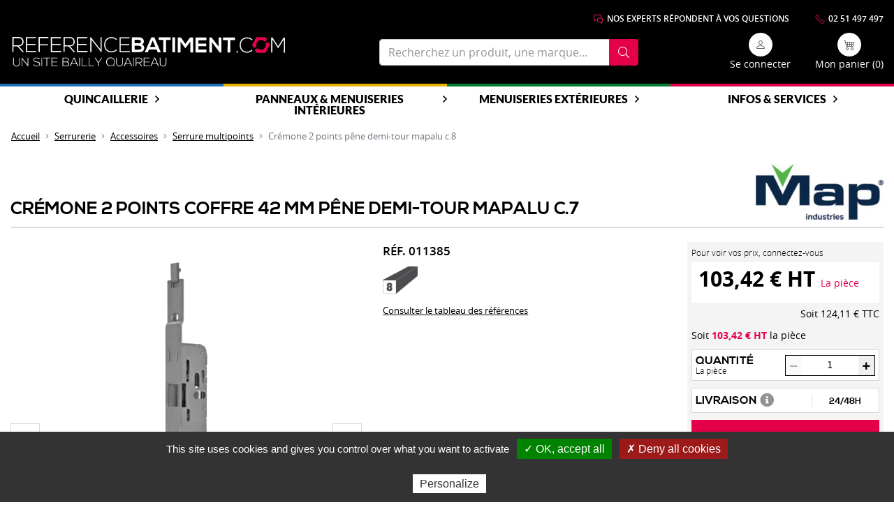

--- FILE ---
content_type: text/css
request_url: https://www.referencebatiment.com/compiled/app.86e96b48.css?e6f423b
body_size: 98670
content:
a,abbr,acronym,address,applet,article,aside,audio,b,big,blockquote,body,canvas,caption,center,cite,code,dd,del,details,dfn,div,dl,dt,em,embed,fieldset,figcaption,figure,footer,form,h1,h2,h3,h4,h5,h6,header,hgroup,html,i,iframe,img,ins,kbd,label,legend,li,mark,menu,nav,object,ol,output,p,pre,q,ruby,s,samp,section,small,span,strike,strong,sub,summary,sup,table,tbody,td,tfoot,th,thead,time,tr,tt,u,ul,var,video{border:0;font-size:100%;font:inherit;margin:0;padding:0;vertical-align:baseline}article,aside,details,figcaption,figure,footer,header,hgroup,menu,nav,section{display:block}body{line-height:1}ol,ul{list-style:none}blockquote,q{quotes:none}blockquote:after,blockquote:before,q:after,q:before{content:"";content:none}table{border-spacing:0}@font-face{font-family:nexa_boldregular;font-style:normal;font-weight:400;src:url(/compiled/fonts/nexa-bold-webfont.f4f49467.woff) format("woff")}@font-face{font-family:nexa_lightregular;font-style:normal;font-weight:400;src:url(/compiled/fonts/nexa-light-webfont.54f5824e.woff) format("woff")}@font-face{font-family:open_sansbold;font-style:normal;font-weight:400;src:url(/compiled/fonts/opensans-bold-webfont.b3de4ef7.woff) format("woff")}@font-face{font-family:open_sansextrabold;font-style:normal;font-weight:400;src:url(/compiled/fonts/opensans-extrabold-webfont.cf09c578.woff) format("woff")}@font-face{font-family:open_sanslight;font-style:normal;font-weight:400;src:url(/compiled/fonts/opensans-light-webfont.ac3e2835.woff) format("woff")}@font-face{font-family:open_sansregular;font-style:normal;font-weight:400;src:url(/compiled/fonts/opensans-regular-webfont.2cc9d84d.woff) format("woff")}@font-face{font-family:open_sanssemibold;font-style:normal;font-weight:400;src:url(/compiled/fonts/opensans-semibold-webfont.305f4d48.woff) format("woff")}@font-face{font-family:open_sans_condensedbold;font-style:normal;font-weight:400;src:url(/compiled/fonts/opensanscondensed-bold-webfont.487ef432.woff) format("woff")}@font-face{font-family:open_sans_condensedlight;font-style:normal;font-weight:400;src:url(/compiled/fonts/opensanscondensed-light-webfont.32ff8854.woff) format("woff")}@font-face{font-display:swap;font-family:Lato Regular;font-style:normal;font-weight:400;src:url(/compiled/fonts/Lato-Regular.b1d221d6.woff2) format("woff2"),url(/compiled/fonts/Lato-Regular.7da1db4c.woff) format("woff")}@font-face{font-display:swap;font-family:Lato Bold;font-style:normal;font-weight:700;src:url(/compiled/fonts/Lato-Bold.97376542.woff2) format("woff2"),url(/compiled/fonts/Lato-Bold.a8432b47.woff) format("woff")}@font-face{font-display:swap;font-family:Lato Black;font-style:normal;font-weight:900;src:url(/compiled/fonts/Lato-Black.223a7995.woff2) format("woff2"),url(/compiled/fonts/Lato-Black.ed91ab94.woff) format("woff")}:root{--blue:#1e70b8;--indigo:#6610f2;--purple:#6f42c1;--pink:#e83e8c;--red:#dc3545;--orange:#fd4c06;--yellow:#e8b300;--green:#007c34;--teal:#20c997;--cyan:#17a2b8;--white:#fff;--gray:#6c757d;--gray-dark:#343a40;--primary:#1e70b8;--secondary:#6c757d;--success:#007c34;--info:#17a2b8;--warning:#e8b300;--danger:#dc3545;--light:#f8f9fa;--dark:#343a40;--breakpoint-xs:0;--breakpoint-sm:576px;--breakpoint-md:768px;--breakpoint-lg:992px;--breakpoint-xl:1200px;--font-family-sans-serif:"Arial",sans-serif;--font-family-monospace:SFMono-Regular,Menlo,Monaco,Consolas,"Liberation Mono","Courier New",monospace}*,:after,:before{box-sizing:border-box}html{-webkit-text-size-adjust:100%;-webkit-tap-highlight-color:rgba(0,0,0,0);font-family:sans-serif;line-height:1.15}article,aside,figcaption,figure,footer,header,hgroup,main,nav,section{display:block}body{background-color:#fff;color:#212529;font-family:Arial,sans-serif;font-size:1rem;font-weight:400;line-height:1.5;margin:0;text-align:left}[tabindex="-1"]:focus:not(:focus-visible){outline:0!important}hr{box-sizing:content-box;height:0;overflow:visible}h1,h2,h3,h4,h5,h6{margin-bottom:.5rem;margin-top:0}p{margin-bottom:1rem;margin-top:0}abbr[data-original-title],abbr[title]{border-bottom:0;cursor:help;text-decoration:underline;-webkit-text-decoration:underline dotted;text-decoration:underline dotted;-webkit-text-decoration-skip-ink:none;text-decoration-skip-ink:none}address{font-style:normal;line-height:inherit}address,dl,ol,ul{margin-bottom:1rem}dl,ol,ul{margin-top:0}ol ol,ol ul,ul ol,ul ul{margin-bottom:0}dt{font-weight:700}dd{margin-bottom:.5rem;margin-left:0}blockquote{margin:0 0 1rem}b,strong{font-weight:bolder}small{font-size:80%}sub,sup{font-size:75%;line-height:0;position:relative;vertical-align:baseline}sub{bottom:-.25em}sup{top:-.5em}a{background-color:transparent;color:#1e70b8;text-decoration:none}a:hover{color:#134876;text-decoration:underline}a:not([href]):not([class]),a:not([href]):not([class]):hover{color:inherit;text-decoration:none}code,kbd,pre,samp{font-family:SFMono-Regular,Menlo,Monaco,Consolas,Liberation Mono,Courier New,monospace;font-size:1em}pre{-ms-overflow-style:scrollbar;margin-bottom:1rem;margin-top:0;overflow:auto}figure{margin:0 0 1rem}img{border-style:none}img,svg{vertical-align:middle}svg{overflow:hidden}table{border-collapse:collapse}caption{caption-side:bottom;color:#6c757d;padding-bottom:.75rem;padding-top:.75rem;text-align:left}th{text-align:inherit;text-align:-webkit-match-parent}label{display:inline-block;margin-bottom:.5rem}button{border-radius:0}button:focus:not(:focus-visible){outline:0}button,input,optgroup,select,textarea{font-family:inherit;font-size:inherit;line-height:inherit;margin:0}button,input{overflow:visible}button,select{text-transform:none}[role=button]{cursor:pointer}select{word-wrap:normal}[type=button],[type=reset],[type=submit],button{-webkit-appearance:button}[type=button]:not(:disabled),[type=reset]:not(:disabled),[type=submit]:not(:disabled),button:not(:disabled){cursor:pointer}[type=button]::-moz-focus-inner,[type=reset]::-moz-focus-inner,[type=submit]::-moz-focus-inner,button::-moz-focus-inner{border-style:none;padding:0}input[type=checkbox],input[type=radio]{box-sizing:border-box;padding:0}textarea{overflow:auto;resize:vertical}fieldset{border:0;margin:0;min-width:0;padding:0}legend{color:inherit;display:block;font-size:1.5rem;line-height:inherit;margin-bottom:.5rem;max-width:100%;padding:0;white-space:normal;width:100%}progress{vertical-align:baseline}[type=number]::-webkit-inner-spin-button,[type=number]::-webkit-outer-spin-button{height:auto}[type=search]{-webkit-appearance:none;outline-offset:-2px}[type=search]::-webkit-search-decoration{-webkit-appearance:none}::-webkit-file-upload-button{-webkit-appearance:button;font:inherit}output{display:inline-block}summary{cursor:pointer;display:list-item}template{display:none}[hidden]{display:none!important}.h1,.h2,.h3,.h4,.h5,.h6,h1,h2,h3,h4,h5,h6{font-weight:500;line-height:1.2;margin-bottom:.5rem}.h1,h1{font-size:2.5rem}.h2,h2{font-size:2rem}.h3,h3{font-size:1.75rem}.h4,h4{font-size:1.5rem}.h5,h5{font-size:1.25rem}.h6,h6{font-size:1rem}.lead{font-size:1.25rem;font-weight:300}.display-1{font-size:6rem}.display-1,.display-2{font-weight:300;line-height:1.2}.display-2{font-size:5.5rem}.display-3{font-size:4.5rem}.display-3,.display-4{font-weight:300;line-height:1.2}.display-4{font-size:3.5rem}hr{border:0;border-top:1px solid rgba(0,0,0,.1);margin-bottom:1rem;margin-top:1rem}.rating.small .label-value,.rating.small .rating.label-value .label-value,.rating.small .rating.label-value .star,.rating.small .rating.star .label-value,.rating.small .star,.small,small{font-size:80%;font-weight:400}.mark,mark{background-color:#fcf8e3;padding:.2em}.list-inline,.list-unstyled{list-style:none;padding-left:0}.list-inline-item{display:inline-block}.list-inline-item:not(:last-child){margin-right:.5rem}.initialism{font-size:90%;text-transform:uppercase}.blockquote{font-size:1.25rem;margin-bottom:1rem}.blockquote-footer{color:#6c757d;display:block;font-size:80%}.blockquote-footer:before{content:"— "}.img-fluid,.img-thumbnail{height:auto;max-width:100%}.img-thumbnail{background-color:#fff;border:1px solid #dee2e6;border-radius:.25rem;padding:.25rem}.figure{display:inline-block}.figure-img{line-height:1;margin-bottom:.5rem}.figure-caption{color:#6c757d;font-size:90%}.container,.container-fluid,.container-lg,.container-md,.container-sm,.container-xl{margin-left:auto;margin-right:auto;padding-left:15px;padding-right:15px;width:100%}@media(min-width:576px){.container,.container-sm{max-width:540px}}@media(min-width:768px){.container,.container-md,.container-sm{max-width:720px}}@media(min-width:992px){.container,.container-lg,.container-md,.container-sm{max-width:960px}}@media(min-width:1200px){.container,.container-lg,.container-md,.container-sm,.container-xl{max-width:1400px}}.row{display:flex;flex-wrap:wrap;margin-left:-15px;margin-right:-15px}.no-gutters{margin-left:0;margin-right:0}.no-gutters>.col,.no-gutters>[class*=col-]{padding-left:0;padding-right:0}.col,.col-1,.col-10,.col-11,.col-12,.col-2,.col-3,.col-4,.col-5,.col-6,.col-7,.col-8,.col-9,.col-auto,.col-lg,.col-lg-1,.col-lg-10,.col-lg-11,.col-lg-12,.col-lg-2,.col-lg-3,.col-lg-4,.col-lg-5,.col-lg-6,.col-lg-7,.col-lg-8,.col-lg-9,.col-lg-auto,.col-md,.col-md-1,.col-md-10,.col-md-11,.col-md-12,.col-md-2,.col-md-3,.col-md-4,.col-md-5,.col-md-6,.col-md-7,.col-md-8,.col-md-9,.col-md-auto,.col-sm,.col-sm-1,.col-sm-10,.col-sm-11,.col-sm-12,.col-sm-2,.col-sm-3,.col-sm-4,.col-sm-5,.col-sm-6,.col-sm-7,.col-sm-8,.col-sm-9,.col-sm-auto,.col-xl,.col-xl-1,.col-xl-10,.col-xl-11,.col-xl-12,.col-xl-2,.col-xl-3,.col-xl-4,.col-xl-5,.col-xl-6,.col-xl-7,.col-xl-8,.col-xl-9,.col-xl-auto{padding-left:15px;padding-right:15px;position:relative;width:100%}.col{flex-basis:0;flex-grow:1;max-width:100%}.row-cols-1>*{flex:0 0 100%;max-width:100%}.row-cols-2>*{flex:0 0 50%;max-width:50%}.row-cols-3>*{flex:0 0 33.3333333333%;max-width:33.3333333333%}.row-cols-4>*{flex:0 0 25%;max-width:25%}.row-cols-5>*{flex:0 0 20%;max-width:20%}.row-cols-6>*{flex:0 0 16.6666666667%;max-width:16.6666666667%}.col-auto{flex:0 0 auto;max-width:100%;width:auto}.col-1{flex:0 0 8.33333333%;max-width:8.33333333%}.col-2{flex:0 0 16.66666667%;max-width:16.66666667%}.col-3{flex:0 0 25%;max-width:25%}.col-4{flex:0 0 33.33333333%;max-width:33.33333333%}.col-5{flex:0 0 41.66666667%;max-width:41.66666667%}.col-6{flex:0 0 50%;max-width:50%}.col-7{flex:0 0 58.33333333%;max-width:58.33333333%}.col-8{flex:0 0 66.66666667%;max-width:66.66666667%}.col-9{flex:0 0 75%;max-width:75%}.col-10{flex:0 0 83.33333333%;max-width:83.33333333%}.col-11{flex:0 0 91.66666667%;max-width:91.66666667%}.col-12{flex:0 0 100%;max-width:100%}.order-first{order:-1}.order-last{order:13}.order-0{order:0}.order-1{order:1}.order-2{order:2}.order-3{order:3}.order-4{order:4}.order-5{order:5}.order-6{order:6}.order-7{order:7}.order-8{order:8}.order-9{order:9}.order-10{order:10}.order-11{order:11}.order-12{order:12}.offset-1{margin-left:8.33333333%}.offset-2{margin-left:16.66666667%}.offset-3{margin-left:25%}.offset-4{margin-left:33.33333333%}.offset-5{margin-left:41.66666667%}.offset-6{margin-left:50%}.offset-7{margin-left:58.33333333%}.offset-8{margin-left:66.66666667%}.offset-9{margin-left:75%}.offset-10{margin-left:83.33333333%}.offset-11{margin-left:91.66666667%}@media(min-width:576px){.col-sm{flex-basis:0;flex-grow:1;max-width:100%}.row-cols-sm-1>*{flex:0 0 100%;max-width:100%}.row-cols-sm-2>*{flex:0 0 50%;max-width:50%}.row-cols-sm-3>*{flex:0 0 33.3333333333%;max-width:33.3333333333%}.row-cols-sm-4>*{flex:0 0 25%;max-width:25%}.row-cols-sm-5>*{flex:0 0 20%;max-width:20%}.row-cols-sm-6>*{flex:0 0 16.6666666667%;max-width:16.6666666667%}.col-sm-auto{flex:0 0 auto;max-width:100%;width:auto}.col-sm-1{flex:0 0 8.33333333%;max-width:8.33333333%}.col-sm-2{flex:0 0 16.66666667%;max-width:16.66666667%}.col-sm-3{flex:0 0 25%;max-width:25%}.col-sm-4{flex:0 0 33.33333333%;max-width:33.33333333%}.col-sm-5{flex:0 0 41.66666667%;max-width:41.66666667%}.col-sm-6{flex:0 0 50%;max-width:50%}.col-sm-7{flex:0 0 58.33333333%;max-width:58.33333333%}.col-sm-8{flex:0 0 66.66666667%;max-width:66.66666667%}.col-sm-9{flex:0 0 75%;max-width:75%}.col-sm-10{flex:0 0 83.33333333%;max-width:83.33333333%}.col-sm-11{flex:0 0 91.66666667%;max-width:91.66666667%}.col-sm-12{flex:0 0 100%;max-width:100%}.order-sm-first{order:-1}.order-sm-last{order:13}.order-sm-0{order:0}.order-sm-1{order:1}.order-sm-2{order:2}.order-sm-3{order:3}.order-sm-4{order:4}.order-sm-5{order:5}.order-sm-6{order:6}.order-sm-7{order:7}.order-sm-8{order:8}.order-sm-9{order:9}.order-sm-10{order:10}.order-sm-11{order:11}.order-sm-12{order:12}.offset-sm-0{margin-left:0}.offset-sm-1{margin-left:8.33333333%}.offset-sm-2{margin-left:16.66666667%}.offset-sm-3{margin-left:25%}.offset-sm-4{margin-left:33.33333333%}.offset-sm-5{margin-left:41.66666667%}.offset-sm-6{margin-left:50%}.offset-sm-7{margin-left:58.33333333%}.offset-sm-8{margin-left:66.66666667%}.offset-sm-9{margin-left:75%}.offset-sm-10{margin-left:83.33333333%}.offset-sm-11{margin-left:91.66666667%}}@media(min-width:768px){.col-md{flex-basis:0;flex-grow:1;max-width:100%}.row-cols-md-1>*{flex:0 0 100%;max-width:100%}.row-cols-md-2>*{flex:0 0 50%;max-width:50%}.row-cols-md-3>*{flex:0 0 33.3333333333%;max-width:33.3333333333%}.row-cols-md-4>*{flex:0 0 25%;max-width:25%}.row-cols-md-5>*{flex:0 0 20%;max-width:20%}.row-cols-md-6>*{flex:0 0 16.6666666667%;max-width:16.6666666667%}.col-md-auto{flex:0 0 auto;max-width:100%;width:auto}.col-md-1{flex:0 0 8.33333333%;max-width:8.33333333%}.col-md-2{flex:0 0 16.66666667%;max-width:16.66666667%}.col-md-3{flex:0 0 25%;max-width:25%}.col-md-4{flex:0 0 33.33333333%;max-width:33.33333333%}.col-md-5{flex:0 0 41.66666667%;max-width:41.66666667%}.col-md-6{flex:0 0 50%;max-width:50%}.col-md-7{flex:0 0 58.33333333%;max-width:58.33333333%}.col-md-8{flex:0 0 66.66666667%;max-width:66.66666667%}.col-md-9{flex:0 0 75%;max-width:75%}.col-md-10{flex:0 0 83.33333333%;max-width:83.33333333%}.col-md-11{flex:0 0 91.66666667%;max-width:91.66666667%}.col-md-12{flex:0 0 100%;max-width:100%}.order-md-first{order:-1}.order-md-last{order:13}.order-md-0{order:0}.order-md-1{order:1}.order-md-2{order:2}.order-md-3{order:3}.order-md-4{order:4}.order-md-5{order:5}.order-md-6{order:6}.order-md-7{order:7}.order-md-8{order:8}.order-md-9{order:9}.order-md-10{order:10}.order-md-11{order:11}.order-md-12{order:12}.offset-md-0{margin-left:0}.offset-md-1{margin-left:8.33333333%}.offset-md-2{margin-left:16.66666667%}.offset-md-3{margin-left:25%}.offset-md-4{margin-left:33.33333333%}.offset-md-5{margin-left:41.66666667%}.offset-md-6{margin-left:50%}.offset-md-7{margin-left:58.33333333%}.offset-md-8{margin-left:66.66666667%}.offset-md-9{margin-left:75%}.offset-md-10{margin-left:83.33333333%}.offset-md-11{margin-left:91.66666667%}}@media(min-width:992px){.col-lg{flex-basis:0;flex-grow:1;max-width:100%}.row-cols-lg-1>*{flex:0 0 100%;max-width:100%}.row-cols-lg-2>*{flex:0 0 50%;max-width:50%}.row-cols-lg-3>*{flex:0 0 33.3333333333%;max-width:33.3333333333%}.row-cols-lg-4>*{flex:0 0 25%;max-width:25%}.row-cols-lg-5>*{flex:0 0 20%;max-width:20%}.row-cols-lg-6>*{flex:0 0 16.6666666667%;max-width:16.6666666667%}.col-lg-auto{flex:0 0 auto;max-width:100%;width:auto}.col-lg-1{flex:0 0 8.33333333%;max-width:8.33333333%}.col-lg-2{flex:0 0 16.66666667%;max-width:16.66666667%}.col-lg-3{flex:0 0 25%;max-width:25%}.col-lg-4{flex:0 0 33.33333333%;max-width:33.33333333%}.col-lg-5{flex:0 0 41.66666667%;max-width:41.66666667%}.col-lg-6{flex:0 0 50%;max-width:50%}.col-lg-7{flex:0 0 58.33333333%;max-width:58.33333333%}.col-lg-8{flex:0 0 66.66666667%;max-width:66.66666667%}.col-lg-9{flex:0 0 75%;max-width:75%}.col-lg-10{flex:0 0 83.33333333%;max-width:83.33333333%}.col-lg-11{flex:0 0 91.66666667%;max-width:91.66666667%}.col-lg-12{flex:0 0 100%;max-width:100%}.order-lg-first{order:-1}.order-lg-last{order:13}.order-lg-0{order:0}.order-lg-1{order:1}.order-lg-2{order:2}.order-lg-3{order:3}.order-lg-4{order:4}.order-lg-5{order:5}.order-lg-6{order:6}.order-lg-7{order:7}.order-lg-8{order:8}.order-lg-9{order:9}.order-lg-10{order:10}.order-lg-11{order:11}.order-lg-12{order:12}.offset-lg-0{margin-left:0}.offset-lg-1{margin-left:8.33333333%}.offset-lg-2{margin-left:16.66666667%}.offset-lg-3{margin-left:25%}.offset-lg-4{margin-left:33.33333333%}.offset-lg-5{margin-left:41.66666667%}.offset-lg-6{margin-left:50%}.offset-lg-7{margin-left:58.33333333%}.offset-lg-8{margin-left:66.66666667%}.offset-lg-9{margin-left:75%}.offset-lg-10{margin-left:83.33333333%}.offset-lg-11{margin-left:91.66666667%}}@media(min-width:1200px){.col-xl{flex-basis:0;flex-grow:1;max-width:100%}.row-cols-xl-1>*{flex:0 0 100%;max-width:100%}.row-cols-xl-2>*{flex:0 0 50%;max-width:50%}.row-cols-xl-3>*{flex:0 0 33.3333333333%;max-width:33.3333333333%}.row-cols-xl-4>*{flex:0 0 25%;max-width:25%}.row-cols-xl-5>*{flex:0 0 20%;max-width:20%}.row-cols-xl-6>*{flex:0 0 16.6666666667%;max-width:16.6666666667%}.col-xl-auto{flex:0 0 auto;max-width:100%;width:auto}.col-xl-1{flex:0 0 8.33333333%;max-width:8.33333333%}.col-xl-2{flex:0 0 16.66666667%;max-width:16.66666667%}.col-xl-3{flex:0 0 25%;max-width:25%}.col-xl-4{flex:0 0 33.33333333%;max-width:33.33333333%}.col-xl-5{flex:0 0 41.66666667%;max-width:41.66666667%}.col-xl-6{flex:0 0 50%;max-width:50%}.col-xl-7{flex:0 0 58.33333333%;max-width:58.33333333%}.col-xl-8{flex:0 0 66.66666667%;max-width:66.66666667%}.col-xl-9{flex:0 0 75%;max-width:75%}.col-xl-10{flex:0 0 83.33333333%;max-width:83.33333333%}.col-xl-11{flex:0 0 91.66666667%;max-width:91.66666667%}.col-xl-12{flex:0 0 100%;max-width:100%}.order-xl-first{order:-1}.order-xl-last{order:13}.order-xl-0{order:0}.order-xl-1{order:1}.order-xl-2{order:2}.order-xl-3{order:3}.order-xl-4{order:4}.order-xl-5{order:5}.order-xl-6{order:6}.order-xl-7{order:7}.order-xl-8{order:8}.order-xl-9{order:9}.order-xl-10{order:10}.order-xl-11{order:11}.order-xl-12{order:12}.offset-xl-0{margin-left:0}.offset-xl-1{margin-left:8.33333333%}.offset-xl-2{margin-left:16.66666667%}.offset-xl-3{margin-left:25%}.offset-xl-4{margin-left:33.33333333%}.offset-xl-5{margin-left:41.66666667%}.offset-xl-6{margin-left:50%}.offset-xl-7{margin-left:58.33333333%}.offset-xl-8{margin-left:66.66666667%}.offset-xl-9{margin-left:75%}.offset-xl-10{margin-left:83.33333333%}.offset-xl-11{margin-left:91.66666667%}}.table{color:#212529;margin-bottom:1rem;width:100%}.table td,.table th{border-top:1px solid #f4f4f4;padding:.75rem;vertical-align:top}.table thead th{border-bottom:2px solid #f4f4f4;vertical-align:bottom}.table tbody+tbody{border-top:2px solid #f4f4f4}.table-sm td,.table-sm th{padding:.3rem}.table-bordered,.table-bordered td,.table-bordered th{border:1px solid #f4f4f4}.table-bordered thead td,.table-bordered thead th{border-bottom-width:2px}.table-borderless tbody+tbody,.table-borderless td,.table-borderless th,.table-borderless thead th{border:0}.table-striped tbody tr:nth-of-type(odd){background-color:rgba(0,0,0,.05)}.table-hover tbody tr:hover{background-color:rgba(0,0,0,.075);color:#212529}.table-primary,.table-primary>td,.table-primary>th{background-color:#c0d7eb}.table-primary tbody+tbody,.table-primary td,.table-primary th,.table-primary thead th{border-color:#8ab5da}.table-hover .table-primary:hover,.table-hover .table-primary:hover>td,.table-hover .table-primary:hover>th{background-color:#adcbe5}.table-secondary,.table-secondary>td,.table-secondary>th{background-color:#d6d8db}.table-secondary tbody+tbody,.table-secondary td,.table-secondary th,.table-secondary thead th{border-color:#b3b7bb}.table-hover .table-secondary:hover,.table-hover .table-secondary:hover>td,.table-hover .table-secondary:hover>th{background-color:#c8cbcf}.table-success,.table-success>td,.table-success>th{background-color:#b8dac6}.table-success tbody+tbody,.table-success td,.table-success th,.table-success thead th{border-color:#7abb95}.table-hover .table-success:hover,.table-hover .table-success:hover>td,.table-hover .table-success:hover>th{background-color:#a7d1b9}.table-info,.table-info>td,.table-info>th{background-color:#bee5eb}.table-info tbody+tbody,.table-info td,.table-info th,.table-info thead th{border-color:#86cfda}.table-hover .table-info:hover,.table-hover .table-info:hover>td,.table-hover .table-info:hover>th{background-color:#abdde5}.table-warning,.table-warning>td,.table-warning>th{background-color:#f9eab8}.table-warning tbody+tbody,.table-warning td,.table-warning th,.table-warning thead th{border-color:#f3d77a}.table-hover .table-warning:hover,.table-hover .table-warning:hover>td,.table-hover .table-warning:hover>th{background-color:#f7e3a0}.table-danger,.table-danger>td,.table-danger>th{background-color:#f5c6cb}.table-danger tbody+tbody,.table-danger td,.table-danger th,.table-danger thead th{border-color:#ed969e}.table-hover .table-danger:hover,.table-hover .table-danger:hover>td,.table-hover .table-danger:hover>th{background-color:#f1b0b7}.table-light,.table-light>td,.table-light>th{background-color:#fdfdfe}.table-light tbody+tbody,.table-light td,.table-light th,.table-light thead th{border-color:#fbfcfc}.table-hover .table-light:hover,.table-hover .table-light:hover>td,.table-hover .table-light:hover>th{background-color:#ececf6}.table-dark,.table-dark>td,.table-dark>th{background-color:#c6c8ca}.table-dark tbody+tbody,.table-dark td,.table-dark th,.table-dark thead th{border-color:#95999c}.table-hover .table-dark:hover,.table-hover .table-dark:hover>td,.table-hover .table-dark:hover>th{background-color:#b9bbbe}.table-active,.table-active>td,.table-active>th,.table-hover .table-active:hover,.table-hover .table-active:hover>td,.table-hover .table-active:hover>th{background-color:rgba(0,0,0,.075)}.table .thead-dark th{background-color:#343a40;border-color:#454d55;color:#fff}.table .thead-light th{background-color:#e9ecef;border-color:#f4f4f4;color:#495057}.table-dark{background-color:#343a40;color:#fff}.table-dark td,.table-dark th,.table-dark thead th{border-color:#454d55}.table-dark.table-bordered{border:0}.table-dark.table-striped tbody tr:nth-of-type(odd){background-color:hsla(0,0%,100%,.05)}.table-dark.table-hover tbody tr:hover{background-color:hsla(0,0%,100%,.075);color:#fff}@media(max-width:575.98px){.table-responsive-sm{-webkit-overflow-scrolling:touch;display:block;overflow-x:auto;width:100%}.table-responsive-sm>.table-bordered{border:0}}@media(max-width:767.98px){.table-responsive-md{-webkit-overflow-scrolling:touch;display:block;overflow-x:auto;width:100%}.table-responsive-md>.table-bordered{border:0}}@media(max-width:991.98px){.table-responsive-lg{-webkit-overflow-scrolling:touch;display:block;overflow-x:auto;width:100%}.table-responsive-lg>.table-bordered{border:0}}@media(max-width:1199.98px){.table-responsive-xl{-webkit-overflow-scrolling:touch;display:block;overflow-x:auto;width:100%}.table-responsive-xl>.table-bordered{border:0}}.table-responsive{-webkit-overflow-scrolling:touch;display:block;overflow-x:auto;width:100%}.table-responsive>.table-bordered{border:0}.form-control{background-clip:padding-box;background-color:#fff;border:1px solid #ced4da;border-radius:.25rem;color:#495057;display:block;font-size:1rem;font-weight:400;height:calc(1.5em + .75rem + 2px);line-height:1.5;padding:.375rem .75rem;transition:border-color .15s ease-in-out,box-shadow .15s ease-in-out;width:100%}@media(prefers-reduced-motion:reduce){.form-control{transition:none}}.form-control::-ms-expand{background-color:transparent;border:0}.form-control:focus{background-color:#fff;border-color:#6eafe7;box-shadow:0 0 0 .2rem rgba(30,112,184,.25);color:#495057;outline:0}.form-control::-moz-placeholder{color:#6c757d;opacity:1}.form-control::placeholder{color:#6c757d;opacity:1}.form-control:disabled,.form-control[readonly]{background-color:#e9ecef;opacity:1}input[type=date].form-control,input[type=datetime-local].form-control,input[type=month].form-control,input[type=time].form-control{-webkit-appearance:none;-moz-appearance:none;appearance:none}select.form-control:-moz-focusring{color:transparent;text-shadow:0 0 0 #495057}select.form-control:focus::-ms-value{background-color:#fff;color:#495057}.form-control-file,.form-control-range{display:block;width:100%}.col-form-label{font-size:inherit;line-height:1.5;margin-bottom:0;padding-bottom:calc(.375rem + 1px);padding-top:calc(.375rem + 1px)}.col-form-label-lg{font-size:1.25rem;line-height:1.5;padding-bottom:calc(.5rem + 1px);padding-top:calc(.5rem + 1px)}.col-form-label-sm{font-size:.875rem;line-height:1.5;padding-bottom:calc(.25rem + 1px);padding-top:calc(.25rem + 1px)}.form-control-plaintext{background-color:transparent;border:solid transparent;border-width:1px 0;color:#212529;display:block;font-size:1rem;line-height:1.5;margin-bottom:0;padding:.375rem 0;width:100%}.form-control-plaintext.form-control-lg,.form-control-plaintext.form-control-sm{padding-left:0;padding-right:0}.form-control-sm{border-radius:.2rem;font-size:.875rem;height:calc(1.5em + .5rem + 2px);line-height:1.5;padding:.25rem .5rem}.form-control-lg{border-radius:.3rem;font-size:1.25rem;height:calc(1.5em + 1rem + 2px);line-height:1.5;padding:.5rem 1rem}select.form-control[multiple],select.form-control[size],textarea.form-control{height:auto}.form-group{margin-bottom:1rem}.form-text{display:block;margin-top:.25rem}.form-row{display:flex;flex-wrap:wrap;margin-left:-5px;margin-right:-5px}.form-row>.col,.form-row>[class*=col-]{padding-left:5px;padding-right:5px}.form-check{display:block;padding-left:1.25rem;position:relative}.form-check-input{margin-left:-1.25rem;margin-top:.3rem;position:absolute}.form-check-input:disabled~.form-check-label,.form-check-input[disabled]~.form-check-label{color:#6c757d}.form-check-label{margin-bottom:0}.form-check-inline{align-items:center;display:inline-flex;margin-right:.75rem;padding-left:0}.form-check-inline .form-check-input{margin-left:0;margin-right:.3125rem;margin-top:0;position:static}.valid-feedback{color:#007c34;display:none;font-size:80%;margin-top:.25rem;width:100%}.valid-tooltip{background-color:rgba(0,124,52,.9);border-radius:.25rem;color:#fff;display:none;font-size:.875rem;left:0;line-height:1.5;margin-top:.1rem;max-width:100%;padding:.25rem .5rem;position:absolute;top:100%;z-index:5}.form-row>.col>.valid-tooltip,.form-row>[class*=col-]>.valid-tooltip{left:5px}.is-valid~.valid-feedback,.is-valid~.valid-tooltip,.was-validated :valid~.valid-feedback,.was-validated :valid~.valid-tooltip{display:block}.form-control.is-valid,.was-validated .form-control:valid{background-image:url("data:image/svg+xml;charset=utf-8,%3Csvg xmlns='http://www.w3.org/2000/svg' width='8' height='8'%3E%3Cpath fill='%23007C34' d='M2.3 6.73.6 4.53c-.4-1.04.46-1.4 1.1-.8l1.1 1.4 3.4-3.8c.6-.63 1.6-.27 1.2.7l-4 4.6c-.43.5-.8.4-1.1.1z'/%3E%3C/svg%3E");background-position:right calc(.375em + .1875rem) center;background-repeat:no-repeat;background-size:calc(.75em + .375rem) calc(.75em + .375rem);border-color:#007c34;padding-right:calc(1.5em + .75rem)!important}.form-control.is-valid:focus,.was-validated .form-control:valid:focus{border-color:#007c34;box-shadow:0 0 0 .2rem rgba(0,124,52,.25)}.was-validated select.form-control:valid,select.form-control.is-valid{background-position:right 1.5rem center;padding-right:3rem!important}.was-validated textarea.form-control:valid,textarea.form-control.is-valid{background-position:top calc(.375em + .1875rem) right calc(.375em + .1875rem);padding-right:calc(1.5em + .75rem)}.custom-select.is-valid,.was-validated .custom-select:valid{background:url("data:image/svg+xml;charset=utf-8,%3Csvg xmlns='http://www.w3.org/2000/svg' width='4' height='5'%3E%3Cpath fill='%23343a40' d='M2 0 0 2h4zm0 5L0 3h4z'/%3E%3C/svg%3E") right .75rem center/8px 10px no-repeat,#fff url("data:image/svg+xml;charset=utf-8,%3Csvg xmlns='http://www.w3.org/2000/svg' width='8' height='8'%3E%3Cpath fill='%23007C34' d='M2.3 6.73.6 4.53c-.4-1.04.46-1.4 1.1-.8l1.1 1.4 3.4-3.8c.6-.63 1.6-.27 1.2.7l-4 4.6c-.43.5-.8.4-1.1.1z'/%3E%3C/svg%3E") center right 1.75rem/calc(.75em + .375rem) calc(.75em + .375rem) no-repeat;border-color:#007c34;padding-right:calc(.75em + 2.3125rem)!important}.custom-select.is-valid:focus,.was-validated .custom-select:valid:focus{border-color:#007c34;box-shadow:0 0 0 .2rem rgba(0,124,52,.25)}.form-check-input.is-valid~.form-check-label,.was-validated .form-check-input:valid~.form-check-label{color:#007c34}.form-check-input.is-valid~.valid-feedback,.form-check-input.is-valid~.valid-tooltip,.was-validated .form-check-input:valid~.valid-feedback,.was-validated .form-check-input:valid~.valid-tooltip{display:block}.custom-control-input.is-valid~.custom-control-label,.was-validated .custom-control-input:valid~.custom-control-label{color:#007c34}.custom-control-input.is-valid~.custom-control-label:before,.was-validated .custom-control-input:valid~.custom-control-label:before{border-color:#007c34}.custom-control-input.is-valid:checked~.custom-control-label:before,.was-validated .custom-control-input:valid:checked~.custom-control-label:before{background-color:#00af49;border-color:#00af49}.custom-control-input.is-valid:focus~.custom-control-label:before,.was-validated .custom-control-input:valid:focus~.custom-control-label:before{box-shadow:0 0 0 .2rem rgba(0,124,52,.25)}.custom-control-input.is-valid:focus:not(:checked)~.custom-control-label:before,.was-validated .custom-control-input:valid:focus:not(:checked)~.custom-control-label:before{border-color:#007c34}.custom-file-input.is-valid~.custom-file-label,.was-validated .custom-file-input:valid~.custom-file-label{border-color:#007c34}.custom-file-input.is-valid:focus~.custom-file-label,.was-validated .custom-file-input:valid:focus~.custom-file-label{border-color:#007c34;box-shadow:0 0 0 .2rem rgba(0,124,52,.25)}.invalid-feedback{color:#dc3545;display:none;font-size:80%;margin-top:.25rem;width:100%}.invalid-tooltip{background-color:rgba(220,53,69,.9);border-radius:.25rem;color:#fff;display:none;font-size:.875rem;left:0;line-height:1.5;margin-top:.1rem;max-width:100%;padding:.25rem .5rem;position:absolute;top:100%;z-index:5}.form-row>.col>.invalid-tooltip,.form-row>[class*=col-]>.invalid-tooltip{left:5px}.is-invalid~.invalid-feedback,.is-invalid~.invalid-tooltip,.was-validated :invalid~.invalid-feedback,.was-validated :invalid~.invalid-tooltip{display:block}.form-control.is-invalid,.was-validated .form-control:invalid{background-image:url("data:image/svg+xml;charset=utf-8,%3Csvg xmlns='http://www.w3.org/2000/svg' width='12' height='12' fill='none' stroke='%23dc3545'%3E%3Ccircle cx='6' cy='6' r='4.5'/%3E%3Cpath stroke-linejoin='round' d='M5.8 3.6h.4L6 6.5z'/%3E%3Ccircle cx='6' cy='8.2' r='.6' fill='%23dc3545' stroke='none'/%3E%3C/svg%3E");background-position:right calc(.375em + .1875rem) center;background-repeat:no-repeat;background-size:calc(.75em + .375rem) calc(.75em + .375rem);border-color:#dc3545;padding-right:calc(1.5em + .75rem)!important}.form-control.is-invalid:focus,.was-validated .form-control:invalid:focus{border-color:#dc3545;box-shadow:0 0 0 .2rem rgba(220,53,69,.25)}.was-validated select.form-control:invalid,select.form-control.is-invalid{background-position:right 1.5rem center;padding-right:3rem!important}.was-validated textarea.form-control:invalid,textarea.form-control.is-invalid{background-position:top calc(.375em + .1875rem) right calc(.375em + .1875rem);padding-right:calc(1.5em + .75rem)}.custom-select.is-invalid,.was-validated .custom-select:invalid{background:url("data:image/svg+xml;charset=utf-8,%3Csvg xmlns='http://www.w3.org/2000/svg' width='4' height='5'%3E%3Cpath fill='%23343a40' d='M2 0 0 2h4zm0 5L0 3h4z'/%3E%3C/svg%3E") right .75rem center/8px 10px no-repeat,#fff url("data:image/svg+xml;charset=utf-8,%3Csvg xmlns='http://www.w3.org/2000/svg' width='12' height='12' fill='none' stroke='%23dc3545'%3E%3Ccircle cx='6' cy='6' r='4.5'/%3E%3Cpath stroke-linejoin='round' d='M5.8 3.6h.4L6 6.5z'/%3E%3Ccircle cx='6' cy='8.2' r='.6' fill='%23dc3545' stroke='none'/%3E%3C/svg%3E") center right 1.75rem/calc(.75em + .375rem) calc(.75em + .375rem) no-repeat;border-color:#dc3545;padding-right:calc(.75em + 2.3125rem)!important}.custom-select.is-invalid:focus,.was-validated .custom-select:invalid:focus{border-color:#dc3545;box-shadow:0 0 0 .2rem rgba(220,53,69,.25)}.form-check-input.is-invalid~.form-check-label,.was-validated .form-check-input:invalid~.form-check-label{color:#dc3545}.form-check-input.is-invalid~.invalid-feedback,.form-check-input.is-invalid~.invalid-tooltip,.was-validated .form-check-input:invalid~.invalid-feedback,.was-validated .form-check-input:invalid~.invalid-tooltip{display:block}.custom-control-input.is-invalid~.custom-control-label,.was-validated .custom-control-input:invalid~.custom-control-label{color:#dc3545}.custom-control-input.is-invalid~.custom-control-label:before,.was-validated .custom-control-input:invalid~.custom-control-label:before{border-color:#dc3545}.custom-control-input.is-invalid:checked~.custom-control-label:before,.was-validated .custom-control-input:invalid:checked~.custom-control-label:before{background-color:#e4606d;border-color:#e4606d}.custom-control-input.is-invalid:focus~.custom-control-label:before,.was-validated .custom-control-input:invalid:focus~.custom-control-label:before{box-shadow:0 0 0 .2rem rgba(220,53,69,.25)}.custom-control-input.is-invalid:focus:not(:checked)~.custom-control-label:before,.was-validated .custom-control-input:invalid:focus:not(:checked)~.custom-control-label:before{border-color:#dc3545}.custom-file-input.is-invalid~.custom-file-label,.was-validated .custom-file-input:invalid~.custom-file-label{border-color:#dc3545}.custom-file-input.is-invalid:focus~.custom-file-label,.was-validated .custom-file-input:invalid:focus~.custom-file-label{border-color:#dc3545;box-shadow:0 0 0 .2rem rgba(220,53,69,.25)}.form-inline{align-items:center;display:flex;flex-flow:row wrap}.form-inline .form-check{width:100%}@media(min-width:576px){.form-inline label{justify-content:center}.form-inline .form-group,.form-inline label{align-items:center;display:flex;margin-bottom:0}.form-inline .form-group{flex:0 0 auto;flex-flow:row wrap}.form-inline .form-control{display:inline-block;vertical-align:middle;width:auto}.form-inline .form-control-plaintext{display:inline-block}.form-inline .custom-select,.form-inline .input-group{width:auto}.form-inline .form-check{align-items:center;display:flex;justify-content:center;padding-left:0;width:auto}.form-inline .form-check-input{flex-shrink:0;margin-left:0;margin-right:.25rem;margin-top:0;position:relative}.form-inline .custom-control{align-items:center;justify-content:center}.form-inline .custom-control-label{margin-bottom:0}}.btn{background-color:transparent;border:1px solid transparent;border-radius:.25rem;color:#212529;display:inline-block;font-size:1rem;font-weight:400;line-height:1.5;padding:.375rem .75rem;text-align:center;transition:color .15s ease-in-out,background-color .15s ease-in-out,border-color .15s ease-in-out,box-shadow .15s ease-in-out;-webkit-user-select:none;-moz-user-select:none;user-select:none;vertical-align:middle}@media(prefers-reduced-motion:reduce){.btn{transition:none}}.btn:hover{color:#212529;text-decoration:none}.btn.focus,.btn:focus{box-shadow:0 0 0 .2rem rgba(30,112,184,.25);outline:0}.btn.disabled,.btn:disabled,.rating.disabled .btn.label-value,.rating.disabled .star-container .btn.star,.rating.disabled .star-container .rating.star .btn.label-value{opacity:.65}.btn:not(:disabled):not(.disabled){cursor:pointer}.rating.disabled .star-container .rating.star a.btn.label-value,.rating.disabled .star-container a.btn.star,.rating.disabled a.btn.label-value,a.btn.disabled,fieldset:disabled a.btn{pointer-events:none}.btn-primary{background-color:#1e70b8;border-color:#1e70b8}.btn-primary.focus,.btn-primary:focus,.btn-primary:hover{background-color:#195c97;border-color:#17558c;color:#fff}.btn-primary.focus,.btn-primary:focus{box-shadow:0 0 0 .2rem rgba(64,133,195,.5)}.btn-primary.disabled,.btn-primary:disabled,.rating.disabled .btn-primary.label-value,.rating.disabled .star-container .btn-primary.star,.rating.disabled .star-container .rating.star .btn-primary.label-value{background-color:#1e70b8;border-color:#1e70b8;color:#fff}.btn-primary:not(:disabled):not(.disabled).active,.btn-primary:not(:disabled):not(.disabled):active,.show>.btn-primary.dropdown-toggle{background-color:#17558c;border-color:#154f81;color:#fff}.btn-primary:not(:disabled):not(.disabled).active:focus,.btn-primary:not(:disabled):not(.disabled):active:focus,.show>.btn-primary.dropdown-toggle:focus{box-shadow:0 0 0 .2rem rgba(64,133,195,.5)}.btn-secondary{background-color:#6c757d;border-color:#6c757d;color:#fff}.btn-secondary.focus,.btn-secondary:focus,.btn-secondary:hover{background-color:#5a6268;border-color:#545b62;color:#fff}.btn-secondary.focus,.btn-secondary:focus{box-shadow:0 0 0 .2rem hsla(208,6%,54%,.5)}.btn-secondary.disabled,.btn-secondary:disabled,.rating.disabled .btn-secondary.label-value,.rating.disabled .star-container .btn-secondary.star,.rating.disabled .star-container .rating.star .btn-secondary.label-value{background-color:#6c757d;border-color:#6c757d;color:#fff}.btn-secondary:not(:disabled):not(.disabled).active,.btn-secondary:not(:disabled):not(.disabled):active,.show>.btn-secondary.dropdown-toggle{background-color:#545b62;border-color:#4e555b;color:#fff}.btn-secondary:not(:disabled):not(.disabled).active:focus,.btn-secondary:not(:disabled):not(.disabled):active:focus,.show>.btn-secondary.dropdown-toggle:focus{box-shadow:0 0 0 .2rem hsla(208,6%,54%,.5)}.btn-success{background-color:#007c34;border-color:#007c34;color:#fff}.btn-success.focus,.btn-success:focus,.btn-success:hover{background-color:#005624;border-color:#00491f;color:#fff}.btn-success.focus,.btn-success:focus{box-shadow:0 0 0 .2rem rgba(38,144,82,.5)}.btn-success.disabled,.btn-success:disabled,.rating.disabled .btn-success.label-value,.rating.disabled .star-container .btn-success.star,.rating.disabled .star-container .rating.star .btn-success.label-value{background-color:#007c34;border-color:#007c34;color:#fff}.btn-success:not(:disabled):not(.disabled).active,.btn-success:not(:disabled):not(.disabled):active,.show>.btn-success.dropdown-toggle{background-color:#00491f;border-color:#003c19;color:#fff}.btn-success:not(:disabled):not(.disabled).active:focus,.btn-success:not(:disabled):not(.disabled):active:focus,.show>.btn-success.dropdown-toggle:focus{box-shadow:0 0 0 .2rem rgba(38,144,82,.5)}.btn-info{background-color:#17a2b8;border-color:#17a2b8;color:#fff}.btn-info.focus,.btn-info:focus,.btn-info:hover{background-color:#138496;border-color:#117a8b;color:#fff}.btn-info.focus,.btn-info:focus{box-shadow:0 0 0 .2rem rgba(58,176,195,.5)}.btn-info.disabled,.btn-info:disabled,.rating.disabled .btn-info.label-value,.rating.disabled .star-container .btn-info.star,.rating.disabled .star-container .rating.star .btn-info.label-value{background-color:#17a2b8;border-color:#17a2b8;color:#fff}.btn-info:not(:disabled):not(.disabled).active,.btn-info:not(:disabled):not(.disabled):active,.show>.btn-info.dropdown-toggle{background-color:#117a8b;border-color:#10707f;color:#fff}.btn-info:not(:disabled):not(.disabled).active:focus,.btn-info:not(:disabled):not(.disabled):active:focus,.show>.btn-info.dropdown-toggle:focus{box-shadow:0 0 0 .2rem rgba(58,176,195,.5)}.btn-warning{background-color:#e8b300;border-color:#e8b300;color:#212529}.btn-warning.focus,.btn-warning:focus,.btn-warning:hover{background-color:#c29500;border-color:#b58c00;color:#fff}.btn-warning.focus,.btn-warning:focus{box-shadow:0 0 0 .2rem rgba(202,158,6,.5)}.btn-warning.disabled,.btn-warning:disabled,.rating.disabled .btn-warning.label-value,.rating.disabled .star-container .btn-warning.star,.rating.disabled .star-container .rating.star .btn-warning.label-value{background-color:#e8b300;border-color:#e8b300;color:#212529}.btn-warning:not(:disabled):not(.disabled).active,.btn-warning:not(:disabled):not(.disabled):active,.show>.btn-warning.dropdown-toggle{background-color:#b58c00;border-color:#a88200;color:#fff}.btn-warning:not(:disabled):not(.disabled).active:focus,.btn-warning:not(:disabled):not(.disabled):active:focus,.show>.btn-warning.dropdown-toggle:focus{box-shadow:0 0 0 .2rem rgba(202,158,6,.5)}.btn-danger{background-color:#dc3545;border-color:#dc3545;color:#fff}.btn-danger.focus,.btn-danger:focus,.btn-danger:hover{background-color:#c82333;border-color:#bd2130;color:#fff}.btn-danger.focus,.btn-danger:focus{box-shadow:0 0 0 .2rem rgba(225,83,97,.5)}.btn-danger.disabled,.btn-danger:disabled,.rating.disabled .btn-danger.label-value,.rating.disabled .star-container .btn-danger.star,.rating.disabled .star-container .rating.star .btn-danger.label-value{background-color:#dc3545;border-color:#dc3545;color:#fff}.btn-danger:not(:disabled):not(.disabled).active,.btn-danger:not(:disabled):not(.disabled):active,.show>.btn-danger.dropdown-toggle{background-color:#bd2130;border-color:#b21f2d;color:#fff}.btn-danger:not(:disabled):not(.disabled).active:focus,.btn-danger:not(:disabled):not(.disabled):active:focus,.show>.btn-danger.dropdown-toggle:focus{box-shadow:0 0 0 .2rem rgba(225,83,97,.5)}.btn-light{background-color:#f8f9fa;border-color:#f8f9fa;color:#212529}.btn-light.focus,.btn-light:focus,.btn-light:hover{background-color:#e2e6ea;border-color:#dae0e5;color:#212529}.btn-light.focus,.btn-light:focus{box-shadow:0 0 0 .2rem hsla(220,4%,85%,.5)}.btn-light.disabled,.btn-light:disabled,.rating.disabled .btn-light.label-value,.rating.disabled .star-container .btn-light.star,.rating.disabled .star-container .rating.star .btn-light.label-value{background-color:#f8f9fa;border-color:#f8f9fa;color:#212529}.btn-light:not(:disabled):not(.disabled).active,.btn-light:not(:disabled):not(.disabled):active,.show>.btn-light.dropdown-toggle{background-color:#dae0e5;border-color:#d3d9df;color:#212529}.btn-light:not(:disabled):not(.disabled).active:focus,.btn-light:not(:disabled):not(.disabled):active:focus,.show>.btn-light.dropdown-toggle:focus{box-shadow:0 0 0 .2rem hsla(220,4%,85%,.5)}.btn-dark{background-color:#343a40;border-color:#343a40;color:#fff}.btn-dark.focus,.btn-dark:focus,.btn-dark:hover{background-color:#23272b;border-color:#1d2124;color:#fff}.btn-dark.focus,.btn-dark:focus{box-shadow:0 0 0 .2rem rgba(82,88,93,.5)}.btn-dark.disabled,.btn-dark:disabled,.rating.disabled .btn-dark.label-value,.rating.disabled .star-container .btn-dark.star,.rating.disabled .star-container .rating.star .btn-dark.label-value{background-color:#343a40;border-color:#343a40;color:#fff}.btn-dark:not(:disabled):not(.disabled).active,.btn-dark:not(:disabled):not(.disabled):active,.show>.btn-dark.dropdown-toggle{background-color:#1d2124;border-color:#171a1d;color:#fff}.btn-dark:not(:disabled):not(.disabled).active:focus,.btn-dark:not(:disabled):not(.disabled):active:focus,.show>.btn-dark.dropdown-toggle:focus{box-shadow:0 0 0 .2rem rgba(82,88,93,.5)}.btn-outline-primary{border-color:#1e70b8;color:#1e70b8}.btn-outline-primary:hover{background-color:#1e70b8;border-color:#1e70b8;color:#fff}.btn-outline-primary.focus,.btn-outline-primary:focus{box-shadow:0 0 0 .2rem rgba(30,112,184,.5)}.btn-outline-primary.disabled,.btn-outline-primary:disabled,.rating.disabled .btn-outline-primary.label-value,.rating.disabled .star-container .btn-outline-primary.star,.rating.disabled .star-container .rating.star .btn-outline-primary.label-value{background-color:transparent;color:#1e70b8}.btn-outline-primary:not(:disabled):not(.disabled).active,.btn-outline-primary:not(:disabled):not(.disabled):active,.show>.btn-outline-primary.dropdown-toggle{background-color:#1e70b8;border-color:#1e70b8;color:#fff}.btn-outline-primary:not(:disabled):not(.disabled).active:focus,.btn-outline-primary:not(:disabled):not(.disabled):active:focus,.show>.btn-outline-primary.dropdown-toggle:focus{box-shadow:0 0 0 .2rem rgba(30,112,184,.5)}.btn-outline-secondary{border-color:#6c757d;color:#6c757d}.btn-outline-secondary:hover{background-color:#6c757d;border-color:#6c757d;color:#fff}.btn-outline-secondary.focus,.btn-outline-secondary:focus{box-shadow:0 0 0 .2rem hsla(208,7%,46%,.5)}.btn-outline-secondary.disabled,.btn-outline-secondary:disabled,.rating.disabled .btn-outline-secondary.label-value,.rating.disabled .star-container .btn-outline-secondary.star,.rating.disabled .star-container .rating.star .btn-outline-secondary.label-value{background-color:transparent;color:#6c757d}.btn-outline-secondary:not(:disabled):not(.disabled).active,.btn-outline-secondary:not(:disabled):not(.disabled):active,.show>.btn-outline-secondary.dropdown-toggle{background-color:#6c757d;border-color:#6c757d;color:#fff}.btn-outline-secondary:not(:disabled):not(.disabled).active:focus,.btn-outline-secondary:not(:disabled):not(.disabled):active:focus,.show>.btn-outline-secondary.dropdown-toggle:focus{box-shadow:0 0 0 .2rem hsla(208,7%,46%,.5)}.btn-outline-success{border-color:#007c34;color:#007c34}.btn-outline-success:hover{background-color:#007c34;border-color:#007c34;color:#fff}.btn-outline-success.focus,.btn-outline-success:focus{box-shadow:0 0 0 .2rem rgba(0,124,52,.5)}.btn-outline-success.disabled,.btn-outline-success:disabled,.rating.disabled .btn-outline-success.label-value,.rating.disabled .star-container .btn-outline-success.star,.rating.disabled .star-container .rating.star .btn-outline-success.label-value{background-color:transparent;color:#007c34}.btn-outline-success:not(:disabled):not(.disabled).active,.btn-outline-success:not(:disabled):not(.disabled):active,.show>.btn-outline-success.dropdown-toggle{background-color:#007c34;border-color:#007c34;color:#fff}.btn-outline-success:not(:disabled):not(.disabled).active:focus,.btn-outline-success:not(:disabled):not(.disabled):active:focus,.show>.btn-outline-success.dropdown-toggle:focus{box-shadow:0 0 0 .2rem rgba(0,124,52,.5)}.btn-outline-info{border-color:#17a2b8;color:#17a2b8}.btn-outline-info:hover{background-color:#17a2b8;border-color:#17a2b8;color:#fff}.btn-outline-info.focus,.btn-outline-info:focus{box-shadow:0 0 0 .2rem rgba(23,162,184,.5)}.btn-outline-info.disabled,.btn-outline-info:disabled,.rating.disabled .btn-outline-info.label-value,.rating.disabled .star-container .btn-outline-info.star,.rating.disabled .star-container .rating.star .btn-outline-info.label-value{background-color:transparent;color:#17a2b8}.btn-outline-info:not(:disabled):not(.disabled).active,.btn-outline-info:not(:disabled):not(.disabled):active,.show>.btn-outline-info.dropdown-toggle{background-color:#17a2b8;border-color:#17a2b8;color:#fff}.btn-outline-info:not(:disabled):not(.disabled).active:focus,.btn-outline-info:not(:disabled):not(.disabled):active:focus,.show>.btn-outline-info.dropdown-toggle:focus{box-shadow:0 0 0 .2rem rgba(23,162,184,.5)}.btn-outline-warning{border-color:#e8b300;color:#e8b300}.btn-outline-warning:hover{background-color:#e8b300;border-color:#e8b300;color:#212529}.btn-outline-warning.focus,.btn-outline-warning:focus{box-shadow:0 0 0 .2rem rgba(232,179,0,.5)}.btn-outline-warning.disabled,.btn-outline-warning:disabled,.rating.disabled .btn-outline-warning.label-value,.rating.disabled .star-container .btn-outline-warning.star,.rating.disabled .star-container .rating.star .btn-outline-warning.label-value{background-color:transparent;color:#e8b300}.btn-outline-warning:not(:disabled):not(.disabled).active,.btn-outline-warning:not(:disabled):not(.disabled):active,.show>.btn-outline-warning.dropdown-toggle{background-color:#e8b300;border-color:#e8b300;color:#212529}.btn-outline-warning:not(:disabled):not(.disabled).active:focus,.btn-outline-warning:not(:disabled):not(.disabled):active:focus,.show>.btn-outline-warning.dropdown-toggle:focus{box-shadow:0 0 0 .2rem rgba(232,179,0,.5)}.btn-outline-danger{border-color:#dc3545;color:#dc3545}.btn-outline-danger:hover{background-color:#dc3545;border-color:#dc3545;color:#fff}.btn-outline-danger.focus,.btn-outline-danger:focus{box-shadow:0 0 0 .2rem rgba(220,53,69,.5)}.btn-outline-danger.disabled,.btn-outline-danger:disabled,.rating.disabled .btn-outline-danger.label-value,.rating.disabled .star-container .btn-outline-danger.star,.rating.disabled .star-container .rating.star .btn-outline-danger.label-value{background-color:transparent;color:#dc3545}.btn-outline-danger:not(:disabled):not(.disabled).active,.btn-outline-danger:not(:disabled):not(.disabled):active,.show>.btn-outline-danger.dropdown-toggle{background-color:#dc3545;border-color:#dc3545;color:#fff}.btn-outline-danger:not(:disabled):not(.disabled).active:focus,.btn-outline-danger:not(:disabled):not(.disabled):active:focus,.show>.btn-outline-danger.dropdown-toggle:focus{box-shadow:0 0 0 .2rem rgba(220,53,69,.5)}.btn-outline-light{border-color:#f8f9fa;color:#f8f9fa}.btn-outline-light:hover{background-color:#f8f9fa;border-color:#f8f9fa;color:#212529}.btn-outline-light.focus,.btn-outline-light:focus{box-shadow:0 0 0 .2rem rgba(248,249,250,.5)}.btn-outline-light.disabled,.btn-outline-light:disabled,.rating.disabled .btn-outline-light.label-value,.rating.disabled .star-container .btn-outline-light.star,.rating.disabled .star-container .rating.star .btn-outline-light.label-value{background-color:transparent;color:#f8f9fa}.btn-outline-light:not(:disabled):not(.disabled).active,.btn-outline-light:not(:disabled):not(.disabled):active,.show>.btn-outline-light.dropdown-toggle{background-color:#f8f9fa;border-color:#f8f9fa;color:#212529}.btn-outline-light:not(:disabled):not(.disabled).active:focus,.btn-outline-light:not(:disabled):not(.disabled):active:focus,.show>.btn-outline-light.dropdown-toggle:focus{box-shadow:0 0 0 .2rem rgba(248,249,250,.5)}.btn-outline-dark{border-color:#343a40;color:#343a40}.btn-outline-dark:hover{background-color:#343a40;border-color:#343a40;color:#fff}.btn-outline-dark.focus,.btn-outline-dark:focus{box-shadow:0 0 0 .2rem rgba(52,58,64,.5)}.btn-outline-dark.disabled,.btn-outline-dark:disabled,.rating.disabled .btn-outline-dark.label-value,.rating.disabled .star-container .btn-outline-dark.star,.rating.disabled .star-container .rating.star .btn-outline-dark.label-value{background-color:transparent;color:#343a40}.btn-outline-dark:not(:disabled):not(.disabled).active,.btn-outline-dark:not(:disabled):not(.disabled):active,.show>.btn-outline-dark.dropdown-toggle{background-color:#343a40;border-color:#343a40;color:#fff}.btn-outline-dark:not(:disabled):not(.disabled).active:focus,.btn-outline-dark:not(:disabled):not(.disabled):active:focus,.show>.btn-outline-dark.dropdown-toggle:focus{box-shadow:0 0 0 .2rem rgba(52,58,64,.5)}.btn-link{color:#1e70b8;font-weight:400;text-decoration:none}.btn-link:hover{color:#134876}.btn-link.focus,.btn-link:focus,.btn-link:hover{text-decoration:underline}.btn-link.disabled,.btn-link:disabled,.rating.disabled .btn-link.label-value,.rating.disabled .star-container .btn-link.star,.rating.disabled .star-container .rating.star .btn-link.label-value{color:#6c757d;pointer-events:none}.btn-group-lg>.btn,.btn-lg{border-radius:.3rem;font-size:1.25rem;line-height:1.5;padding:.5rem 1rem}.btn-group-sm>.btn,.btn-sm{border-radius:.2rem;font-size:.875rem;line-height:1.5;padding:.25rem .5rem}.btn-block{display:block;width:100%}.btn-block+.btn-block{margin-top:.5rem}input[type=button].btn-block,input[type=reset].btn-block,input[type=submit].btn-block{width:100%}.fade{transition:opacity .15s linear}@media(prefers-reduced-motion:reduce){.fade{transition:none}}.fade:not(.show){opacity:0}.collapse:not(.show){display:none}.collapsing{height:0;overflow:hidden;position:relative;transition:height .35s ease}@media(prefers-reduced-motion:reduce){.collapsing{transition:none}}.dropdown,.dropleft,.dropright,.dropup{position:relative}.dropdown-toggle{white-space:nowrap}.dropdown-toggle:after{border-bottom:0;border-left:.3em solid transparent;border-right:.3em solid transparent;border-top:.3em solid;content:"";display:inline-block;margin-left:.255em;vertical-align:.255em}.dropdown-toggle:empty:after{margin-left:0}.dropdown-menu{background-clip:padding-box;background-color:#fff;border:1px solid rgba(0,0,0,.15);border-radius:.25rem;color:#212529;display:none;float:left;font-size:1rem;left:0;list-style:none;margin:.125rem 0 0;min-width:10rem;padding:.5rem 0;position:absolute;text-align:left;top:100%;z-index:1000}.dropdown-menu-left{left:0;right:auto}.dropdown-menu-right{left:auto;right:0}@media(min-width:576px){.dropdown-menu-sm-left{left:0;right:auto}.dropdown-menu-sm-right{left:auto;right:0}}@media(min-width:768px){.dropdown-menu-md-left{left:0;right:auto}.dropdown-menu-md-right{left:auto;right:0}}@media(min-width:992px){.dropdown-menu-lg-left{left:0;right:auto}.dropdown-menu-lg-right{left:auto;right:0}}@media(min-width:1200px){.dropdown-menu-xl-left{left:0;right:auto}.dropdown-menu-xl-right{left:auto;right:0}}.dropup .dropdown-menu{bottom:100%;margin-bottom:.125rem;margin-top:0;top:auto}.dropup .dropdown-toggle:after{border-bottom:.3em solid;border-left:.3em solid transparent;border-right:.3em solid transparent;border-top:0;content:"";display:inline-block;margin-left:.255em;vertical-align:.255em}.dropup .dropdown-toggle:empty:after{margin-left:0}.dropright .dropdown-menu{left:100%;margin-left:.125rem;margin-top:0;right:auto;top:0}.dropright .dropdown-toggle:after{border-bottom:.3em solid transparent;border-left:.3em solid;border-right:0;border-top:.3em solid transparent;content:"";display:inline-block;margin-left:.255em;vertical-align:.255em}.dropright .dropdown-toggle:empty:after{margin-left:0}.dropright .dropdown-toggle:after{vertical-align:0}.dropleft .dropdown-menu{left:auto;margin-right:.125rem;margin-top:0;right:100%;top:0}.dropleft .dropdown-toggle:after{content:"";display:inline-block;display:none;margin-left:.255em;vertical-align:.255em}.dropleft .dropdown-toggle:before{border-bottom:.3em solid transparent;border-right:.3em solid;border-top:.3em solid transparent;content:"";display:inline-block;margin-right:.255em;vertical-align:.255em}.dropleft .dropdown-toggle:empty:after{margin-left:0}.dropleft .dropdown-toggle:before{vertical-align:0}.dropdown-menu[x-placement^=bottom],.dropdown-menu[x-placement^=left],.dropdown-menu[x-placement^=right],.dropdown-menu[x-placement^=top]{bottom:auto;right:auto}.dropdown-divider{border-top:1px solid #e9ecef;height:0;margin:.5rem 0;overflow:hidden}.dropdown-item{background-color:transparent;border:0;clear:both;color:#212529;display:block;font-weight:400;padding:.25rem 1.5rem;text-align:inherit;white-space:nowrap;width:100%}.dropdown-item:focus,.dropdown-item:hover{background-color:#e9ecef;color:#16181b;text-decoration:none}.dropdown-item.active,.dropdown-item:active{background-color:#1e70b8;color:#fff;text-decoration:none}.dropdown-item.disabled,.dropdown-item:disabled,.rating.disabled .dropdown-item.label-value,.rating.disabled .star-container .dropdown-item.star,.rating.disabled .star-container .rating.star .dropdown-item.label-value{background-color:transparent;color:#adb5bd;pointer-events:none}.dropdown-menu.show{display:block}.dropdown-header{color:#6c757d;display:block;font-size:.875rem;margin-bottom:0;padding:.5rem 1.5rem;white-space:nowrap}.dropdown-item-text{color:#212529;display:block;padding:.25rem 1.5rem}.btn-group,.btn-group-vertical{display:inline-flex;position:relative;vertical-align:middle}.btn-group-vertical>.btn,.btn-group>.btn{flex:1 1 auto;position:relative}.btn-group-vertical>.btn.active,.btn-group-vertical>.btn:active,.btn-group-vertical>.btn:focus,.btn-group-vertical>.btn:hover,.btn-group>.btn.active,.btn-group>.btn:active,.btn-group>.btn:focus,.btn-group>.btn:hover{z-index:1}.btn-toolbar{display:flex;flex-wrap:wrap;justify-content:flex-start}.btn-toolbar .input-group{width:auto}.btn-group>.btn-group:not(:first-child),.btn-group>.btn:not(:first-child){margin-left:-1px}.btn-group>.btn-group:not(:last-child)>.btn,.btn-group>.btn:not(:last-child):not(.dropdown-toggle){border-bottom-right-radius:0;border-top-right-radius:0}.btn-group>.btn-group:not(:first-child)>.btn,.btn-group>.btn:not(:first-child){border-bottom-left-radius:0;border-top-left-radius:0}.dropdown-toggle-split{padding-left:.5625rem;padding-right:.5625rem}.dropdown-toggle-split:after,.dropright .dropdown-toggle-split:after,.dropup .dropdown-toggle-split:after{margin-left:0}.dropleft .dropdown-toggle-split:before{margin-right:0}.btn-group-sm>.btn+.dropdown-toggle-split,.btn-sm+.dropdown-toggle-split{padding-left:.375rem;padding-right:.375rem}.btn-group-lg>.btn+.dropdown-toggle-split,.btn-lg+.dropdown-toggle-split{padding-left:.75rem;padding-right:.75rem}.btn-group-vertical{align-items:flex-start;flex-direction:column;justify-content:center}.btn-group-vertical>.btn,.btn-group-vertical>.btn-group{width:100%}.btn-group-vertical>.btn-group:not(:first-child),.btn-group-vertical>.btn:not(:first-child){margin-top:-1px}.btn-group-vertical>.btn-group:not(:last-child)>.btn,.btn-group-vertical>.btn:not(:last-child):not(.dropdown-toggle){border-bottom-left-radius:0;border-bottom-right-radius:0}.btn-group-vertical>.btn-group:not(:first-child)>.btn,.btn-group-vertical>.btn:not(:first-child){border-top-left-radius:0;border-top-right-radius:0}.btn-group-toggle>.btn,.btn-group-toggle>.btn-group>.btn{margin-bottom:0}.btn-group-toggle>.btn input[type=checkbox],.btn-group-toggle>.btn input[type=radio],.btn-group-toggle>.btn-group>.btn input[type=checkbox],.btn-group-toggle>.btn-group>.btn input[type=radio]{clip:rect(0,0,0,0);pointer-events:none;position:absolute}.input-group{align-items:stretch;display:flex;flex-wrap:wrap;position:relative;width:100%}.input-group>.custom-file,.input-group>.custom-select,.input-group>.form-control,.input-group>.form-control-plaintext{flex:1 1 auto;margin-bottom:0;min-width:0;position:relative;width:1%}.input-group>.custom-file+.custom-file,.input-group>.custom-file+.custom-select,.input-group>.custom-file+.form-control,.input-group>.custom-select+.custom-file,.input-group>.custom-select+.custom-select,.input-group>.custom-select+.form-control,.input-group>.form-control+.custom-file,.input-group>.form-control+.custom-select,.input-group>.form-control+.form-control,.input-group>.form-control-plaintext+.custom-file,.input-group>.form-control-plaintext+.custom-select,.input-group>.form-control-plaintext+.form-control{margin-left:-1px}.input-group>.custom-file .custom-file-input:focus~.custom-file-label,.input-group>.custom-select:focus,.input-group>.form-control:focus{z-index:3}.input-group>.custom-file .custom-file-input:focus{z-index:4}.input-group>.custom-select:not(:first-child),.input-group>.form-control:not(:first-child){border-bottom-left-radius:0;border-top-left-radius:0}.input-group>.custom-file{align-items:center;display:flex}.input-group>.custom-file:not(:last-child) .custom-file-label,.input-group>.custom-file:not(:last-child) .custom-file-label:after{border-bottom-right-radius:0;border-top-right-radius:0}.input-group>.custom-file:not(:first-child) .custom-file-label{border-bottom-left-radius:0;border-top-left-radius:0}.input-group.has-validation>.custom-file:nth-last-child(n+3) .custom-file-label,.input-group.has-validation>.custom-file:nth-last-child(n+3) .custom-file-label:after,.input-group.has-validation>.custom-select:nth-last-child(n+3),.input-group.has-validation>.form-control:nth-last-child(n+3),.input-group:not(.has-validation)>.custom-file:not(:last-child) .custom-file-label,.input-group:not(.has-validation)>.custom-file:not(:last-child) .custom-file-label:after,.input-group:not(.has-validation)>.custom-select:not(:last-child),.input-group:not(.has-validation)>.form-control:not(:last-child){border-bottom-right-radius:0;border-top-right-radius:0}.input-group-append,.input-group-prepend{display:flex}.input-group-append .btn,.input-group-prepend .btn{position:relative;z-index:2}.input-group-append .btn:focus,.input-group-prepend .btn:focus{z-index:3}.input-group-append .btn+.btn,.input-group-append .btn+.input-group-text,.input-group-append .input-group-text+.btn,.input-group-append .input-group-text+.input-group-text,.input-group-prepend .btn+.btn,.input-group-prepend .btn+.input-group-text,.input-group-prepend .input-group-text+.btn,.input-group-prepend .input-group-text+.input-group-text{margin-left:-1px}.input-group-prepend{margin-right:-1px}.input-group-append{margin-left:-1px}.input-group-text{align-items:center;background-color:#e9ecef;border:1px solid #ced4da;border-radius:.25rem;color:#495057;display:flex;font-size:1rem;font-weight:400;line-height:1.5;margin-bottom:0;padding:.375rem .75rem;text-align:center;white-space:nowrap}.input-group-text input[type=checkbox],.input-group-text input[type=radio]{margin-top:0}.input-group-lg>.custom-select,.input-group-lg>.form-control:not(textarea){height:calc(1.5em + 1rem + 2px)}.input-group-lg>.custom-select,.input-group-lg>.form-control,.input-group-lg>.input-group-append>.btn,.input-group-lg>.input-group-append>.input-group-text,.input-group-lg>.input-group-prepend>.btn,.input-group-lg>.input-group-prepend>.input-group-text{border-radius:.3rem;font-size:1.25rem;line-height:1.5;padding:.5rem 1rem}.input-group-sm>.custom-select,.input-group-sm>.form-control:not(textarea){height:calc(1.5em + .5rem + 2px)}.input-group-sm>.custom-select,.input-group-sm>.form-control,.input-group-sm>.input-group-append>.btn,.input-group-sm>.input-group-append>.input-group-text,.input-group-sm>.input-group-prepend>.btn,.input-group-sm>.input-group-prepend>.input-group-text{border-radius:.2rem;font-size:.875rem;line-height:1.5;padding:.25rem .5rem}.input-group-lg>.custom-select,.input-group-sm>.custom-select{padding-right:1.75rem}.input-group.has-validation>.input-group-append:nth-last-child(n+3)>.btn,.input-group.has-validation>.input-group-append:nth-last-child(n+3)>.input-group-text,.input-group:not(.has-validation)>.input-group-append:not(:last-child)>.btn,.input-group:not(.has-validation)>.input-group-append:not(:last-child)>.input-group-text,.input-group>.input-group-append:last-child>.btn:not(:last-child):not(.dropdown-toggle),.input-group>.input-group-append:last-child>.input-group-text:not(:last-child),.input-group>.input-group-prepend>.btn,.input-group>.input-group-prepend>.input-group-text{border-bottom-right-radius:0;border-top-right-radius:0}.input-group>.input-group-append>.btn,.input-group>.input-group-append>.input-group-text,.input-group>.input-group-prepend:first-child>.btn:not(:first-child),.input-group>.input-group-prepend:first-child>.input-group-text:not(:first-child),.input-group>.input-group-prepend:not(:first-child)>.btn,.input-group>.input-group-prepend:not(:first-child)>.input-group-text{border-bottom-left-radius:0;border-top-left-radius:0}.custom-control{-webkit-print-color-adjust:exact;color-adjust:exact;display:block;min-height:1.5rem;padding-left:1.5rem;position:relative;z-index:1}.custom-control-inline{display:inline-flex;margin-right:1rem}.custom-control-input{height:1.25rem;left:0;opacity:0;position:absolute;width:1rem;z-index:-1}.custom-control-input:checked~.custom-control-label:before{background-color:#1e70b8;border-color:#1e70b8;color:#fff}.custom-control-input:focus~.custom-control-label:before{box-shadow:0 0 0 .2rem rgba(30,112,184,.25)}.custom-control-input:focus:not(:checked)~.custom-control-label:before{border-color:#6eafe7}.custom-control-input:not(:disabled):active~.custom-control-label:before{background-color:#9ac7ef;border-color:#9ac7ef;color:#fff}.custom-control-input:disabled~.custom-control-label,.custom-control-input[disabled]~.custom-control-label{color:#6c757d}.custom-control-input:disabled~.custom-control-label:before,.custom-control-input[disabled]~.custom-control-label:before{background-color:#e9ecef}.custom-control-label{vertical-align:top}.custom-control-label:before{background-color:#fff;border:1px solid #adb5bd;pointer-events:none}.custom-control-label:after,.custom-control-label:before{content:"";display:block;height:1rem;left:-1.5rem;position:absolute;top:.25rem;width:1rem}.custom-control-label:after{background:50%/50% 50% no-repeat}.custom-checkbox .custom-control-label:before{border-radius:.25rem}.custom-checkbox .custom-control-input:checked~.custom-control-label:after{background-image:url("data:image/svg+xml;charset=utf-8,%3Csvg xmlns='http://www.w3.org/2000/svg' width='8' height='8'%3E%3Cpath fill='%23fff' d='m6.564.75-3.59 3.612-1.538-1.55L0 4.26l2.974 2.99L8 2.193z'/%3E%3C/svg%3E")}.custom-checkbox .custom-control-input:indeterminate~.custom-control-label:before{background-color:#1e70b8;border-color:#1e70b8}.custom-checkbox .custom-control-input:indeterminate~.custom-control-label:after{background-image:url("data:image/svg+xml;charset=utf-8,%3Csvg xmlns='http://www.w3.org/2000/svg' width='4' height='4'%3E%3Cpath stroke='%23fff' d='M0 2h4'/%3E%3C/svg%3E")}.custom-checkbox .custom-control-input:disabled:checked~.custom-control-label:before{background-color:rgba(30,112,184,.5)}.custom-checkbox .custom-control-input:disabled:indeterminate~.custom-control-label:before{background-color:rgba(30,112,184,.5)}.custom-radio .custom-control-input:checked~.custom-control-label:after{background-image:url("data:image/svg+xml;charset=utf-8,%3Csvg xmlns='http://www.w3.org/2000/svg' width='12' height='12' viewBox='-4 -4 8 8'%3E%3Ccircle r='3' fill='%23fff'/%3E%3C/svg%3E")}.custom-radio .custom-control-input:disabled:checked~.custom-control-label:before{background-color:rgba(30,112,184,.5)}.custom-switch{padding-left:2.25rem}.custom-switch .custom-control-label:before{border-radius:.5rem;left:-2.25rem;pointer-events:all;width:1.75rem}.custom-switch .custom-control-label:after{background-color:#adb5bd;border-radius:.5rem;height:calc(1rem - 4px);left:calc(-2.25rem + 2px);top:calc(.25rem + 2px);transition:transform .15s ease-in-out,background-color .15s ease-in-out,border-color .15s ease-in-out,box-shadow .15s ease-in-out;width:calc(1rem - 4px)}@media(prefers-reduced-motion:reduce){.custom-switch .custom-control-label:after{transition:none}}.custom-switch .custom-control-input:checked~.custom-control-label:after{background-color:#fff;transform:translateX(.75rem)}.custom-switch .custom-control-input:disabled:checked~.custom-control-label:before{background-color:rgba(30,112,184,.5)}.custom-select{-webkit-appearance:none;-moz-appearance:none;appearance:none;background:#fff url("data:image/svg+xml;charset=utf-8,%3Csvg xmlns='http://www.w3.org/2000/svg' width='4' height='5'%3E%3Cpath fill='%23343a40' d='M2 0 0 2h4zm0 5L0 3h4z'/%3E%3C/svg%3E") right .75rem center/8px 10px no-repeat;border:1px solid #ced4da;border-radius:.25rem;color:#495057;display:inline-block;font-size:1rem;font-weight:400;height:calc(1.5em + .75rem + 2px);line-height:1.5;padding:.375rem 1.75rem .375rem .75rem;vertical-align:middle;width:100%}.custom-select:focus{border-color:#6eafe7;box-shadow:0 0 0 .2rem rgba(30,112,184,.25);outline:0}.custom-select:focus::-ms-value{background-color:#fff;color:#495057}.custom-select[multiple],.custom-select[size]:not([size="1"]){background-image:none;height:auto;padding-right:.75rem}.custom-select:disabled{background-color:#e9ecef;color:#6c757d}.custom-select::-ms-expand{display:none}.custom-select:-moz-focusring{color:transparent;text-shadow:0 0 0 #495057}.custom-select-sm{font-size:.875rem;height:calc(1.5em + .5rem + 2px);padding-bottom:.25rem;padding-left:.5rem;padding-top:.25rem}.custom-select-lg{font-size:1.25rem;height:calc(1.5em + 1rem + 2px);padding-bottom:.5rem;padding-left:1rem;padding-top:.5rem}.custom-file{display:inline-block;margin-bottom:0}.custom-file,.custom-file-input{height:calc(1.5em + .75rem + 2px);position:relative;width:100%}.custom-file-input{margin:0;opacity:0;overflow:hidden;z-index:2}.custom-file-input:focus~.custom-file-label{border-color:#6eafe7;box-shadow:0 0 0 .2rem rgba(30,112,184,.25)}.custom-file-input:disabled~.custom-file-label,.custom-file-input[disabled]~.custom-file-label{background-color:#e9ecef}.custom-file-input:lang(en)~.custom-file-label:after{content:"Browse"}.custom-file-input~.custom-file-label[data-browse]:after{content:attr(data-browse)}.custom-file-label{background-color:#fff;border:1px solid #ced4da;border-radius:.25rem;font-weight:400;height:calc(1.5em + .75rem + 2px);left:0;overflow:hidden;z-index:1}.custom-file-label,.custom-file-label:after{color:#495057;line-height:1.5;padding:.375rem .75rem;position:absolute;right:0;top:0}.custom-file-label:after{background-color:#e9ecef;border-left:inherit;border-radius:0 .25rem .25rem 0;bottom:0;content:"Browse";display:block;height:calc(1.5em + .75rem);z-index:3}.custom-range{-webkit-appearance:none;-moz-appearance:none;appearance:none;background-color:transparent;height:1.4rem;padding:0;width:100%}.custom-range:focus{outline:0}.custom-range:focus::-webkit-slider-thumb{box-shadow:0 0 0 1px #fff,0 0 0 .2rem rgba(30,112,184,.25)}.custom-range:focus::-moz-range-thumb{box-shadow:0 0 0 1px #fff,0 0 0 .2rem rgba(30,112,184,.25)}.custom-range:focus::-ms-thumb{box-shadow:0 0 0 1px #fff,0 0 0 .2rem rgba(30,112,184,.25)}.custom-range::-moz-focus-outer{border:0}.custom-range::-webkit-slider-thumb{-webkit-appearance:none;appearance:none;background-color:#1e70b8;border:0;border-radius:1rem;height:1rem;margin-top:-.25rem;-webkit-transition:background-color .15s ease-in-out,border-color .15s ease-in-out,box-shadow .15s ease-in-out;transition:background-color .15s ease-in-out,border-color .15s ease-in-out,box-shadow .15s ease-in-out;width:1rem}@media(prefers-reduced-motion:reduce){.custom-range::-webkit-slider-thumb{-webkit-transition:none;transition:none}}.custom-range::-webkit-slider-thumb:active{background-color:#9ac7ef}.custom-range::-webkit-slider-runnable-track{background-color:#dee2e6;border-color:transparent;border-radius:1rem;color:transparent;cursor:pointer;height:.5rem;width:100%}.custom-range::-moz-range-thumb{-moz-appearance:none;appearance:none;background-color:#1e70b8;border:0;border-radius:1rem;height:1rem;-moz-transition:background-color .15s ease-in-out,border-color .15s ease-in-out,box-shadow .15s ease-in-out;transition:background-color .15s ease-in-out,border-color .15s ease-in-out,box-shadow .15s ease-in-out;width:1rem}@media(prefers-reduced-motion:reduce){.custom-range::-moz-range-thumb{-moz-transition:none;transition:none}}.custom-range::-moz-range-thumb:active{background-color:#9ac7ef}.custom-range::-moz-range-track{background-color:#dee2e6;border-color:transparent;border-radius:1rem;color:transparent;cursor:pointer;height:.5rem;width:100%}.custom-range::-ms-thumb{appearance:none;background-color:#1e70b8;border:0;border-radius:1rem;height:1rem;margin-left:.2rem;margin-right:.2rem;margin-top:0;-ms-transition:background-color .15s ease-in-out,border-color .15s ease-in-out,box-shadow .15s ease-in-out;transition:background-color .15s ease-in-out,border-color .15s ease-in-out,box-shadow .15s ease-in-out;width:1rem}@media(prefers-reduced-motion:reduce){.custom-range::-ms-thumb{-ms-transition:none;transition:none}}.custom-range::-ms-thumb:active{background-color:#9ac7ef}.custom-range::-ms-track{background-color:transparent;border-color:transparent;border-width:.5rem;color:transparent;cursor:pointer;height:.5rem;width:100%}.custom-range::-ms-fill-lower,.custom-range::-ms-fill-upper{background-color:#dee2e6;border-radius:1rem}.custom-range::-ms-fill-upper{margin-right:15px}.custom-range:disabled::-webkit-slider-thumb{background-color:#adb5bd}.custom-range:disabled::-webkit-slider-runnable-track{cursor:default}.custom-range:disabled::-moz-range-thumb{background-color:#adb5bd}.custom-range:disabled::-moz-range-track{cursor:default}.custom-range:disabled::-ms-thumb{background-color:#adb5bd}.custom-control-label:before,.custom-file-label,.custom-select{transition:background-color .15s ease-in-out,border-color .15s ease-in-out,box-shadow .15s ease-in-out}@media(prefers-reduced-motion:reduce){.custom-control-label:before,.custom-file-label,.custom-select{transition:none}}.nav{display:flex;flex-wrap:wrap;list-style:none;margin-bottom:0;padding-left:0}.nav-link{display:block;padding:.5rem 1rem}.nav-link:focus,.nav-link:hover{text-decoration:none}.nav-link.disabled,.rating.disabled .nav-link.label-value,.rating.disabled .star-container .nav-link.star,.rating.disabled .star-container .rating.star .nav-link.label-value{color:#6c757d;cursor:default;pointer-events:none}.nav-tabs{border-bottom:1px solid #dee2e6}.nav-tabs .nav-link{border:1px solid transparent;border-top-left-radius:.25rem;border-top-right-radius:.25rem;margin-bottom:-1px}.nav-tabs .nav-link:focus,.nav-tabs .nav-link:hover{border-color:#e9ecef #e9ecef #dee2e6}.nav-tabs .nav-link.disabled,.nav-tabs .rating.disabled .nav-link.label-value,.nav-tabs .rating.disabled .star-container .nav-link.star,.rating.disabled .nav-tabs .nav-link.label-value,.rating.disabled .star-container .nav-tabs .nav-link.star{background-color:transparent;border-color:transparent;color:#6c757d}.nav-tabs .nav-item.show .nav-link,.nav-tabs .nav-link.active{background-color:#fff;border-color:#dee2e6 #dee2e6 #fff;color:#495057}.nav-tabs .dropdown-menu{border-top-left-radius:0;border-top-right-radius:0;margin-top:-1px}.nav-pills .nav-link{border-radius:.25rem}.nav-pills .nav-link.active,.nav-pills .show>.nav-link{background-color:#1e70b8;color:#fff}.nav-fill .nav-item,.nav-fill>.nav-link{flex:1 1 auto;text-align:center}.nav-justified .nav-item,.nav-justified>.nav-link{flex-basis:0;flex-grow:1;text-align:center}.tab-content>.tab-pane{display:none}.tab-content>.active{display:block}.navbar{padding:.5rem 1rem;position:relative}.navbar,.navbar .container,.navbar .container-fluid,.navbar .container-lg,.navbar .container-md,.navbar .container-sm,.navbar .container-xl{align-items:center;display:flex;flex-wrap:wrap;justify-content:space-between}.navbar-brand{display:inline-block;font-size:1.25rem;line-height:inherit;margin-right:1rem;padding-bottom:.3125rem;padding-top:.3125rem;white-space:nowrap}.navbar-brand:focus,.navbar-brand:hover{text-decoration:none}.navbar-nav{display:flex;flex-direction:column;list-style:none;margin-bottom:0;padding-left:0}.navbar-nav .nav-link{padding-left:0;padding-right:0}.navbar-nav .dropdown-menu{float:none;position:static}.navbar-text{display:inline-block;padding-bottom:.5rem;padding-top:.5rem}.navbar-collapse{align-items:center;flex-basis:100%;flex-grow:1}.navbar-toggler{background-color:transparent;border:1px solid transparent;border-radius:.25rem;font-size:1.25rem;line-height:1;padding:.25rem .75rem}.navbar-toggler:focus,.navbar-toggler:hover{text-decoration:none}.navbar-toggler-icon{background:50%/100% 100% no-repeat;content:"";display:inline-block;height:1.5em;vertical-align:middle;width:1.5em}.navbar-nav-scroll{max-height:75vh;overflow-y:auto}@media(max-width:575.98px){.navbar-expand-sm>.container,.navbar-expand-sm>.container-fluid,.navbar-expand-sm>.container-lg,.navbar-expand-sm>.container-md,.navbar-expand-sm>.container-sm,.navbar-expand-sm>.container-xl{padding-left:0;padding-right:0}}@media(min-width:576px){.navbar-expand-sm{flex-flow:row nowrap;justify-content:flex-start}.navbar-expand-sm .navbar-nav{flex-direction:row}.navbar-expand-sm .navbar-nav .dropdown-menu{position:absolute}.navbar-expand-sm .navbar-nav .nav-link{padding-left:.5rem;padding-right:.5rem}.navbar-expand-sm>.container,.navbar-expand-sm>.container-fluid,.navbar-expand-sm>.container-lg,.navbar-expand-sm>.container-md,.navbar-expand-sm>.container-sm,.navbar-expand-sm>.container-xl{flex-wrap:nowrap}.navbar-expand-sm .navbar-nav-scroll{overflow:visible}.navbar-expand-sm .navbar-collapse{display:flex!important;flex-basis:auto}.navbar-expand-sm .navbar-toggler{display:none}}@media(max-width:767.98px){.navbar-expand-md>.container,.navbar-expand-md>.container-fluid,.navbar-expand-md>.container-lg,.navbar-expand-md>.container-md,.navbar-expand-md>.container-sm,.navbar-expand-md>.container-xl{padding-left:0;padding-right:0}}@media(min-width:768px){.navbar-expand-md{flex-flow:row nowrap;justify-content:flex-start}.navbar-expand-md .navbar-nav{flex-direction:row}.navbar-expand-md .navbar-nav .dropdown-menu{position:absolute}.navbar-expand-md .navbar-nav .nav-link{padding-left:.5rem;padding-right:.5rem}.navbar-expand-md>.container,.navbar-expand-md>.container-fluid,.navbar-expand-md>.container-lg,.navbar-expand-md>.container-md,.navbar-expand-md>.container-sm,.navbar-expand-md>.container-xl{flex-wrap:nowrap}.navbar-expand-md .navbar-nav-scroll{overflow:visible}.navbar-expand-md .navbar-collapse{display:flex!important;flex-basis:auto}.navbar-expand-md .navbar-toggler{display:none}}@media(max-width:991.98px){.navbar-expand-lg>.container,.navbar-expand-lg>.container-fluid,.navbar-expand-lg>.container-lg,.navbar-expand-lg>.container-md,.navbar-expand-lg>.container-sm,.navbar-expand-lg>.container-xl{padding-left:0;padding-right:0}}@media(min-width:992px){.navbar-expand-lg{flex-flow:row nowrap;justify-content:flex-start}.navbar-expand-lg .navbar-nav{flex-direction:row}.navbar-expand-lg .navbar-nav .dropdown-menu{position:absolute}.navbar-expand-lg .navbar-nav .nav-link{padding-left:.5rem;padding-right:.5rem}.navbar-expand-lg>.container,.navbar-expand-lg>.container-fluid,.navbar-expand-lg>.container-lg,.navbar-expand-lg>.container-md,.navbar-expand-lg>.container-sm,.navbar-expand-lg>.container-xl{flex-wrap:nowrap}.navbar-expand-lg .navbar-nav-scroll{overflow:visible}.navbar-expand-lg .navbar-collapse{display:flex!important;flex-basis:auto}.navbar-expand-lg .navbar-toggler{display:none}}@media(max-width:1199.98px){.navbar-expand-xl>.container,.navbar-expand-xl>.container-fluid,.navbar-expand-xl>.container-lg,.navbar-expand-xl>.container-md,.navbar-expand-xl>.container-sm,.navbar-expand-xl>.container-xl{padding-left:0;padding-right:0}}@media(min-width:1200px){.navbar-expand-xl{flex-flow:row nowrap;justify-content:flex-start}.navbar-expand-xl .navbar-nav{flex-direction:row}.navbar-expand-xl .navbar-nav .dropdown-menu{position:absolute}.navbar-expand-xl .navbar-nav .nav-link{padding-left:.5rem;padding-right:.5rem}.navbar-expand-xl>.container,.navbar-expand-xl>.container-fluid,.navbar-expand-xl>.container-lg,.navbar-expand-xl>.container-md,.navbar-expand-xl>.container-sm,.navbar-expand-xl>.container-xl{flex-wrap:nowrap}.navbar-expand-xl .navbar-nav-scroll{overflow:visible}.navbar-expand-xl .navbar-collapse{display:flex!important;flex-basis:auto}.navbar-expand-xl .navbar-toggler{display:none}}.navbar-expand{flex-flow:row nowrap;justify-content:flex-start}.navbar-expand>.container,.navbar-expand>.container-fluid,.navbar-expand>.container-lg,.navbar-expand>.container-md,.navbar-expand>.container-sm,.navbar-expand>.container-xl{padding-left:0;padding-right:0}.navbar-expand .navbar-nav{flex-direction:row}.navbar-expand .navbar-nav .dropdown-menu{position:absolute}.navbar-expand .navbar-nav .nav-link{padding-left:.5rem;padding-right:.5rem}.navbar-expand>.container,.navbar-expand>.container-fluid,.navbar-expand>.container-lg,.navbar-expand>.container-md,.navbar-expand>.container-sm,.navbar-expand>.container-xl{flex-wrap:nowrap}.navbar-expand .navbar-nav-scroll{overflow:visible}.navbar-expand .navbar-collapse{display:flex!important;flex-basis:auto}.navbar-expand .navbar-toggler{display:none}.navbar-light .navbar-brand,.navbar-light .navbar-brand:focus,.navbar-light .navbar-brand:hover{color:rgba(0,0,0,.9)}.navbar-light .navbar-nav .nav-link{color:rgba(0,0,0,.5)}.navbar-light .navbar-nav .nav-link:focus,.navbar-light .navbar-nav .nav-link:hover{color:rgba(0,0,0,.7)}.navbar-light .navbar-nav .nav-link.disabled,.navbar-light .navbar-nav .rating.disabled .nav-link.label-value,.navbar-light .navbar-nav .rating.disabled .star-container .nav-link.star,.rating.disabled .navbar-light .navbar-nav .nav-link.label-value,.rating.disabled .star-container .navbar-light .navbar-nav .nav-link.star{color:rgba(0,0,0,.3)}.navbar-light .navbar-nav .active>.nav-link,.navbar-light .navbar-nav .nav-link.active,.navbar-light .navbar-nav .nav-link.show,.navbar-light .navbar-nav .show>.nav-link{color:rgba(0,0,0,.9)}.navbar-light .navbar-toggler{border-color:rgba(0,0,0,.1);color:rgba(0,0,0,.5)}.navbar-light .navbar-toggler-icon{background-image:url("data:image/svg+xml;charset=utf-8,%3Csvg xmlns='http://www.w3.org/2000/svg' width='30' height='30'%3E%3Cpath stroke='rgba(0, 0, 0, 0.5)' stroke-linecap='round' stroke-miterlimit='10' stroke-width='2' d='M4 7h22M4 15h22M4 23h22'/%3E%3C/svg%3E")}.navbar-light .navbar-text{color:rgba(0,0,0,.5)}.navbar-light .navbar-text a,.navbar-light .navbar-text a:focus,.navbar-light .navbar-text a:hover{color:rgba(0,0,0,.9)}.navbar-dark .navbar-brand,.navbar-dark .navbar-brand:focus,.navbar-dark .navbar-brand:hover{color:#fff}.navbar-dark .navbar-nav .nav-link{color:hsla(0,0%,100%,.5)}.navbar-dark .navbar-nav .nav-link:focus,.navbar-dark .navbar-nav .nav-link:hover{color:hsla(0,0%,100%,.75)}.navbar-dark .navbar-nav .nav-link.disabled,.navbar-dark .navbar-nav .rating.disabled .nav-link.label-value,.navbar-dark .navbar-nav .rating.disabled .star-container .nav-link.star,.rating.disabled .navbar-dark .navbar-nav .nav-link.label-value,.rating.disabled .star-container .navbar-dark .navbar-nav .nav-link.star{color:hsla(0,0%,100%,.25)}.navbar-dark .navbar-nav .active>.nav-link,.navbar-dark .navbar-nav .nav-link.active,.navbar-dark .navbar-nav .nav-link.show,.navbar-dark .navbar-nav .show>.nav-link{color:#fff}.navbar-dark .navbar-toggler{border-color:hsla(0,0%,100%,.1);color:hsla(0,0%,100%,.5)}.navbar-dark .navbar-toggler-icon{background-image:url("data:image/svg+xml;charset=utf-8,%3Csvg xmlns='http://www.w3.org/2000/svg' width='30' height='30'%3E%3Cpath stroke='rgba(255, 255, 255, 0.5)' stroke-linecap='round' stroke-miterlimit='10' stroke-width='2' d='M4 7h22M4 15h22M4 23h22'/%3E%3C/svg%3E")}.navbar-dark .navbar-text{color:hsla(0,0%,100%,.5)}.navbar-dark .navbar-text a,.navbar-dark .navbar-text a:focus,.navbar-dark .navbar-text a:hover{color:#fff}.card{word-wrap:break-word;background-clip:border-box;background-color:#fff;border:1px solid rgba(0,0,0,.125);border-radius:.25rem;display:flex;flex-direction:column;min-width:0;position:relative}.card>hr{margin-left:0;margin-right:0}.card>.list-group{border-bottom:inherit;border-top:inherit}.card>.list-group:first-child{border-top-left-radius:calc(.25rem - 1px);border-top-right-radius:calc(.25rem - 1px);border-top-width:0}.card>.list-group:last-child{border-bottom-left-radius:calc(.25rem - 1px);border-bottom-right-radius:calc(.25rem - 1px);border-bottom-width:0}.card>.card-header+.list-group,.card>.list-group+.card-footer{border-top:0}.card-body{flex:1 1 auto;min-height:1px;padding:1.25rem}.card-title{margin-bottom:.75rem}.card-subtitle{margin-top:-.375rem}.card-subtitle,.card-text:last-child{margin-bottom:0}.card-link:hover{text-decoration:none}.card-link+.card-link{margin-left:1.25rem}.card-header{background-color:rgba(0,0,0,.03);border-bottom:1px solid rgba(0,0,0,.125);margin-bottom:0;padding:.75rem 1.25rem}.card-header:first-child{border-radius:calc(.25rem - 1px) calc(.25rem - 1px) 0 0}.card-footer{background-color:rgba(0,0,0,.03);border-top:1px solid rgba(0,0,0,.125);padding:.75rem 1.25rem}.card-footer:last-child{border-radius:0 0 calc(.25rem - 1px) calc(.25rem - 1px)}.card-header-tabs{border-bottom:0;margin-bottom:-.75rem}.card-header-pills,.card-header-tabs{margin-left:-.625rem;margin-right:-.625rem}.card-img-overlay{border-radius:calc(.25rem - 1px);bottom:0;left:0;padding:1.25rem;position:absolute;right:0;top:0}.card-img,.card-img-bottom,.card-img-top{flex-shrink:0;width:100%}.card-img,.card-img-top{border-top-left-radius:calc(.25rem - 1px);border-top-right-radius:calc(.25rem - 1px)}.card-img,.card-img-bottom{border-bottom-left-radius:calc(.25rem - 1px);border-bottom-right-radius:calc(.25rem - 1px)}.card-deck .card{margin-bottom:15px}@media(min-width:576px){.card-deck{display:flex;flex-flow:row wrap;margin-left:-15px;margin-right:-15px}.card-deck .card{flex:1 0;margin-bottom:0;margin-left:15px;margin-right:15px}}.card-group>.card{margin-bottom:15px}@media(min-width:576px){.card-group{display:flex;flex-flow:row wrap}.card-group>.card{flex:1 0;margin-bottom:0}.card-group>.card+.card{border-left:0;margin-left:0}.card-group>.card:not(:last-child){border-bottom-right-radius:0;border-top-right-radius:0}.card-group>.card:not(:last-child) .card-header,.card-group>.card:not(:last-child) .card-img-top{border-top-right-radius:0}.card-group>.card:not(:last-child) .card-footer,.card-group>.card:not(:last-child) .card-img-bottom{border-bottom-right-radius:0}.card-group>.card:not(:first-child){border-bottom-left-radius:0;border-top-left-radius:0}.card-group>.card:not(:first-child) .card-header,.card-group>.card:not(:first-child) .card-img-top{border-top-left-radius:0}.card-group>.card:not(:first-child) .card-footer,.card-group>.card:not(:first-child) .card-img-bottom{border-bottom-left-radius:0}}.card-columns .card{margin-bottom:.75rem}@media(min-width:576px){.card-columns{-moz-column-count:3;column-count:3;-moz-column-gap:1.25rem;column-gap:1.25rem;orphans:1;widows:1}.card-columns .card{display:inline-block;width:100%}}.accordion{overflow-anchor:none}.accordion>.card{overflow:hidden}.accordion>.card:not(:last-of-type){border-bottom:0;border-bottom-left-radius:0;border-bottom-right-radius:0}.accordion>.card:not(:first-of-type){border-top-left-radius:0;border-top-right-radius:0}.accordion>.card>.card-header{border-radius:0;margin-bottom:-1px}.breadcrumb{background-color:#e9ecef;border-radius:.25rem;display:flex;flex-wrap:wrap;margin-bottom:1rem;padding:.75rem 1rem}.breadcrumb-item+.breadcrumb-item{padding-left:.5rem}.breadcrumb-item+.breadcrumb-item:before{color:#6c757d;content:"/";float:left;padding-right:.5rem}.breadcrumb-item+.breadcrumb-item:hover:before{text-decoration:underline;text-decoration:none}.breadcrumb-item.active{color:#6c757d}.pagination{border-radius:.25rem;display:flex;list-style:none;padding-left:0}.page-link{background-color:#fff;border:1px solid #dee2e6;color:#1e70b8;display:block;line-height:1.25;margin-left:-1px;padding:.5rem .75rem;position:relative}.page-link:hover{background-color:#e9ecef;border-color:#dee2e6;color:#134876;text-decoration:none;z-index:2}.page-link:focus{box-shadow:0 0 0 .2rem rgba(30,112,184,.25);outline:0;z-index:3}.page-item:first-child .page-link{border-bottom-left-radius:.25rem;border-top-left-radius:.25rem;margin-left:0}.page-item:last-child .page-link{border-bottom-right-radius:.25rem;border-top-right-radius:.25rem}.page-item.active .page-link{background-color:#1e70b8;border-color:#1e70b8;color:#fff;z-index:3}.page-item.disabled .page-link,.rating.disabled .page-item.label-value .page-link,.rating.disabled .star-container .page-item.star .page-link{background-color:#fff;border-color:#dee2e6;color:#6c757d;cursor:auto;pointer-events:none}.pagination-lg .page-link{font-size:1.25rem;line-height:1.5;padding:.75rem 1.5rem}.pagination-lg .page-item:first-child .page-link{border-bottom-left-radius:.3rem;border-top-left-radius:.3rem}.pagination-lg .page-item:last-child .page-link{border-bottom-right-radius:.3rem;border-top-right-radius:.3rem}.pagination-sm .page-link{font-size:.875rem;line-height:1.5;padding:.25rem .5rem}.pagination-sm .page-item:first-child .page-link{border-bottom-left-radius:.2rem;border-top-left-radius:.2rem}.pagination-sm .page-item:last-child .page-link{border-bottom-right-radius:.2rem;border-top-right-radius:.2rem}.alert{border:1px solid transparent;border-radius:.25rem;margin-bottom:1rem;padding:.75rem 1.25rem;position:relative}.alert-heading{color:inherit}.alert-link{font-weight:700}.alert-dismissible{padding-right:4rem}.alert-dismissible .close{color:inherit;padding:.75rem 1.25rem;position:absolute;right:0;top:0;z-index:2}.alert-primary{background-color:#d2e2f1;border-color:#c0d7eb;color:#103a60}.alert-primary hr{border-top-color:#adcbe5}.alert-primary .alert-link{color:#092034}.alert-secondary{background-color:#e2e3e5;border-color:#d6d8db;color:#383d41}.alert-secondary hr{border-top-color:#c8cbcf}.alert-secondary .alert-link{color:#202326}.alert-success{background-color:#cce5d6;border-color:#b8dac6;color:#00401b}.alert-success hr{border-top-color:#a7d1b9}.alert-success .alert-link{color:#000d05}.alert-info{background-color:#d1ecf1;border-color:#bee5eb;color:#0c5460}.alert-info hr{border-top-color:#abdde5}.alert-info .alert-link{color:#062c33}.alert-warning{background-color:#faf0cc;border-color:#f9eab8;color:#795d00}.alert-warning hr{border-top-color:#f7e3a0}.alert-warning .alert-link{color:#463600}.alert-danger{background-color:#f8d7da;border-color:#f5c6cb;color:#721c24}.alert-danger hr{border-top-color:#f1b0b7}.alert-danger .alert-link{color:#491217}.alert-light{background-color:#fefefe;border-color:#fdfdfe;color:#818182}.alert-light hr{border-top-color:#ececf6}.alert-light .alert-link{color:#686868}.alert-dark{background-color:#d6d8d9;border-color:#c6c8ca;color:#1b1e21}.alert-dark hr{border-top-color:#b9bbbe}.alert-dark .alert-link{color:#040505}@keyframes progress-bar-stripes{0%{background-position:1rem 0}to{background-position:0 0}}.progress{background-color:#e9ecef;border-radius:.25rem;font-size:.75rem;height:1rem;line-height:0}.progress,.progress-bar{display:flex;overflow:hidden}.progress-bar{background-color:#1e70b8;color:#fff;flex-direction:column;justify-content:center;text-align:center;transition:width .6s ease;white-space:nowrap}@media(prefers-reduced-motion:reduce){.progress-bar{transition:none}}.progress-bar-striped{background-image:linear-gradient(45deg,hsla(0,0%,100%,.15) 25%,transparent 0,transparent 50%,hsla(0,0%,100%,.15) 0,hsla(0,0%,100%,.15) 75%,transparent 0,transparent);background-size:1rem 1rem}.progress-bar-animated{animation:progress-bar-stripes 1s linear infinite}@media(prefers-reduced-motion:reduce){.progress-bar-animated{animation:none}}.media{align-items:flex-start;display:flex}.media-body{flex:1 1}.list-group{border-radius:.25rem;display:flex;flex-direction:column;margin-bottom:0;padding-left:0}.list-group-item-action{color:#495057;text-align:inherit;width:100%}.list-group-item-action:focus,.list-group-item-action:hover{background-color:#f8f9fa;color:#495057;text-decoration:none;z-index:1}.list-group-item-action:active{background-color:#e9ecef;color:#212529}.list-group-item{background-color:#fff;border:1px solid rgba(0,0,0,.125);display:block;padding:.75rem 1.25rem;position:relative}.list-group-item:first-child{border-top-left-radius:inherit;border-top-right-radius:inherit}.list-group-item:last-child{border-bottom-left-radius:inherit;border-bottom-right-radius:inherit}.list-group-item.disabled,.list-group-item:disabled,.rating.disabled .list-group-item.label-value,.rating.disabled .star-container .list-group-item.star,.rating.disabled .star-container .rating.star .list-group-item.label-value{background-color:#fff;color:#6c757d;pointer-events:none}.list-group-item.active{background-color:#1e70b8;border-color:#1e70b8;color:#fff;z-index:2}.list-group-item+.list-group-item{border-top-width:0}.list-group-item+.list-group-item.active{border-top-width:1px;margin-top:-1px}.list-group-horizontal{flex-direction:row}.list-group-horizontal>.list-group-item:first-child{border-bottom-left-radius:.25rem;border-top-right-radius:0}.list-group-horizontal>.list-group-item:last-child{border-bottom-left-radius:0;border-top-right-radius:.25rem}.list-group-horizontal>.list-group-item.active{margin-top:0}.list-group-horizontal>.list-group-item+.list-group-item{border-left-width:0;border-top-width:1px}.list-group-horizontal>.list-group-item+.list-group-item.active{border-left-width:1px;margin-left:-1px}@media(min-width:576px){.list-group-horizontal-sm{flex-direction:row}.list-group-horizontal-sm>.list-group-item:first-child{border-bottom-left-radius:.25rem;border-top-right-radius:0}.list-group-horizontal-sm>.list-group-item:last-child{border-bottom-left-radius:0;border-top-right-radius:.25rem}.list-group-horizontal-sm>.list-group-item.active{margin-top:0}.list-group-horizontal-sm>.list-group-item+.list-group-item{border-left-width:0;border-top-width:1px}.list-group-horizontal-sm>.list-group-item+.list-group-item.active{border-left-width:1px;margin-left:-1px}}@media(min-width:768px){.list-group-horizontal-md{flex-direction:row}.list-group-horizontal-md>.list-group-item:first-child{border-bottom-left-radius:.25rem;border-top-right-radius:0}.list-group-horizontal-md>.list-group-item:last-child{border-bottom-left-radius:0;border-top-right-radius:.25rem}.list-group-horizontal-md>.list-group-item.active{margin-top:0}.list-group-horizontal-md>.list-group-item+.list-group-item{border-left-width:0;border-top-width:1px}.list-group-horizontal-md>.list-group-item+.list-group-item.active{border-left-width:1px;margin-left:-1px}}@media(min-width:992px){.list-group-horizontal-lg{flex-direction:row}.list-group-horizontal-lg>.list-group-item:first-child{border-bottom-left-radius:.25rem;border-top-right-radius:0}.list-group-horizontal-lg>.list-group-item:last-child{border-bottom-left-radius:0;border-top-right-radius:.25rem}.list-group-horizontal-lg>.list-group-item.active{margin-top:0}.list-group-horizontal-lg>.list-group-item+.list-group-item{border-left-width:0;border-top-width:1px}.list-group-horizontal-lg>.list-group-item+.list-group-item.active{border-left-width:1px;margin-left:-1px}}@media(min-width:1200px){.list-group-horizontal-xl{flex-direction:row}.list-group-horizontal-xl>.list-group-item:first-child{border-bottom-left-radius:.25rem;border-top-right-radius:0}.list-group-horizontal-xl>.list-group-item:last-child{border-bottom-left-radius:0;border-top-right-radius:.25rem}.list-group-horizontal-xl>.list-group-item.active{margin-top:0}.list-group-horizontal-xl>.list-group-item+.list-group-item{border-left-width:0;border-top-width:1px}.list-group-horizontal-xl>.list-group-item+.list-group-item.active{border-left-width:1px;margin-left:-1px}}.list-group-flush{border-radius:0}.list-group-flush>.list-group-item{border-width:0 0 1px}.list-group-flush>.list-group-item:last-child{border-bottom-width:0}.list-group-item-primary{background-color:#c0d7eb;color:#103a60}.list-group-item-primary.list-group-item-action:focus,.list-group-item-primary.list-group-item-action:hover{background-color:#adcbe5;color:#103a60}.list-group-item-primary.list-group-item-action.active{background-color:#103a60;border-color:#103a60;color:#fff}.list-group-item-secondary{background-color:#d6d8db;color:#383d41}.list-group-item-secondary.list-group-item-action:focus,.list-group-item-secondary.list-group-item-action:hover{background-color:#c8cbcf;color:#383d41}.list-group-item-secondary.list-group-item-action.active{background-color:#383d41;border-color:#383d41;color:#fff}.list-group-item-success{background-color:#b8dac6;color:#00401b}.list-group-item-success.list-group-item-action:focus,.list-group-item-success.list-group-item-action:hover{background-color:#a7d1b9;color:#00401b}.list-group-item-success.list-group-item-action.active{background-color:#00401b;border-color:#00401b;color:#fff}.list-group-item-info{background-color:#bee5eb;color:#0c5460}.list-group-item-info.list-group-item-action:focus,.list-group-item-info.list-group-item-action:hover{background-color:#abdde5;color:#0c5460}.list-group-item-info.list-group-item-action.active{background-color:#0c5460;border-color:#0c5460;color:#fff}.list-group-item-warning{background-color:#f9eab8;color:#795d00}.list-group-item-warning.list-group-item-action:focus,.list-group-item-warning.list-group-item-action:hover{background-color:#f7e3a0;color:#795d00}.list-group-item-warning.list-group-item-action.active{background-color:#795d00;border-color:#795d00;color:#fff}.list-group-item-danger{background-color:#f5c6cb;color:#721c24}.list-group-item-danger.list-group-item-action:focus,.list-group-item-danger.list-group-item-action:hover{background-color:#f1b0b7;color:#721c24}.list-group-item-danger.list-group-item-action.active{background-color:#721c24;border-color:#721c24;color:#fff}.list-group-item-light{background-color:#fdfdfe;color:#818182}.list-group-item-light.list-group-item-action:focus,.list-group-item-light.list-group-item-action:hover{background-color:#ececf6;color:#818182}.list-group-item-light.list-group-item-action.active{background-color:#818182;border-color:#818182;color:#fff}.list-group-item-dark{background-color:#c6c8ca;color:#1b1e21}.list-group-item-dark.list-group-item-action:focus,.list-group-item-dark.list-group-item-action:hover{background-color:#b9bbbe;color:#1b1e21}.list-group-item-dark.list-group-item-action.active{background-color:#1b1e21;border-color:#1b1e21;color:#fff}.close{color:#000;float:right;font-size:1.5rem;font-weight:700;line-height:1;opacity:.5;text-shadow:0 1px 0 #fff}.close:hover{color:#000;text-decoration:none}.close:not(:disabled):not(.disabled):focus,.close:not(:disabled):not(.disabled):hover{opacity:.75}button.close{background-color:transparent;border:0;padding:0}.rating.disabled .star-container .rating.star a.close.label-value,.rating.disabled .star-container a.close.star,.rating.disabled a.close.label-value,a.close.disabled{pointer-events:none}.modal-open{overflow:hidden}.modal-open .modal{overflow-x:hidden;overflow-y:auto}.modal{display:none;height:100%;left:0;outline:0;overflow:hidden;position:fixed;top:0;width:100%;z-index:1050}.modal-dialog{margin:.5rem;pointer-events:none;position:relative;width:auto}.modal.fade .modal-dialog{transform:translateY(-50px);transition:transform .3s ease-out}@media(prefers-reduced-motion:reduce){.modal.fade .modal-dialog{transition:none}}.modal.show .modal-dialog{transform:none}.modal.modal-static .modal-dialog{transform:scale(1.02)}.modal-dialog-scrollable{display:flex;max-height:calc(100% - 1rem)}.modal-dialog-scrollable .modal-content{max-height:calc(100vh - 1rem);overflow:hidden}.modal-dialog-scrollable .modal-footer,.modal-dialog-scrollable .modal-header{flex-shrink:0}.modal-dialog-scrollable .modal-body{overflow-y:auto}.modal-dialog-centered{align-items:center;display:flex;min-height:calc(100% - 1rem)}.modal-dialog-centered:before{content:"";display:block;height:calc(100vh - 1rem);height:-moz-min-content;height:min-content}.modal-dialog-centered.modal-dialog-scrollable{flex-direction:column;height:100%;justify-content:center}.modal-dialog-centered.modal-dialog-scrollable .modal-content{max-height:none}.modal-dialog-centered.modal-dialog-scrollable:before{content:none}.modal-content{background-clip:padding-box;background-color:#fff;border:1px solid rgba(0,0,0,.2);border-radius:.3rem;display:flex;flex-direction:column;outline:0;pointer-events:auto;position:relative;width:100%}.modal-backdrop{background-color:#000;height:100vh;left:0;position:fixed;top:0;width:100vw;z-index:1040}.modal-backdrop.fade{opacity:0}.modal-backdrop.show{opacity:.5}.modal-header{align-items:flex-start;border-bottom:1px solid #f4f4f4;border-top-left-radius:calc(.3rem - 1px);border-top-right-radius:calc(.3rem - 1px);display:flex;justify-content:space-between;padding:1rem}.modal-header .close{margin:-1rem -1rem -1rem auto;padding:1rem}.modal-title{line-height:1.5;margin-bottom:0}.modal-body{flex:1 1 auto;padding:1rem;position:relative}.modal-footer{align-items:center;border-bottom-left-radius:calc(.3rem - 1px);border-bottom-right-radius:calc(.3rem - 1px);border-top:1px solid #f4f4f4;display:flex;flex-wrap:wrap;justify-content:flex-end;padding:.75rem}.modal-footer>*{margin:.25rem}.modal-scrollbar-measure{height:50px;overflow:scroll;position:absolute;top:-9999px;width:50px}@media(min-width:576px){.modal-dialog{margin:1.75rem auto;max-width:500px}.modal-dialog-scrollable{max-height:calc(100% - 3.5rem)}.modal-dialog-scrollable .modal-content{max-height:calc(100vh - 3.5rem)}.modal-dialog-centered{min-height:calc(100% - 3.5rem)}.modal-dialog-centered:before{height:calc(100vh - 3.5rem);height:-moz-min-content;height:min-content}.modal-sm{max-width:300px}}@media(min-width:992px){.modal-lg,.modal-xl{max-width:800px}}@media(min-width:1200px){.modal-xl{max-width:1140px}}.tooltip{word-wrap:break-word;display:block;font-family:Arial,sans-serif;font-size:.875rem;font-style:normal;font-weight:400;letter-spacing:normal;line-break:auto;line-height:1.5;margin:0;opacity:0;position:absolute;text-align:left;text-align:start;text-decoration:none;text-shadow:none;text-transform:none;white-space:normal;word-break:normal;word-spacing:normal;z-index:1070}.tooltip.show{opacity:.9}.tooltip .arrow{display:block;height:.4rem;position:absolute;width:.8rem}.tooltip .arrow:before{border-color:transparent;border-style:solid;content:"";position:absolute}.bs-tooltip-auto[x-placement^=top],.bs-tooltip-top{padding:.4rem 0}.bs-tooltip-auto[x-placement^=top] .arrow,.bs-tooltip-top .arrow{bottom:0}.bs-tooltip-auto[x-placement^=top] .arrow:before,.bs-tooltip-top .arrow:before{border-top-color:#000;border-width:.4rem .4rem 0;top:0}.bs-tooltip-auto[x-placement^=right],.bs-tooltip-right{padding:0 .4rem}.bs-tooltip-auto[x-placement^=right] .arrow,.bs-tooltip-right .arrow{height:.8rem;left:0;width:.4rem}.bs-tooltip-auto[x-placement^=right] .arrow:before,.bs-tooltip-right .arrow:before{border-right-color:#000;border-width:.4rem .4rem .4rem 0;right:0}.bs-tooltip-auto[x-placement^=bottom],.bs-tooltip-bottom{padding:.4rem 0}.bs-tooltip-auto[x-placement^=bottom] .arrow,.bs-tooltip-bottom .arrow{top:0}.bs-tooltip-auto[x-placement^=bottom] .arrow:before,.bs-tooltip-bottom .arrow:before{border-bottom-color:#000;border-width:0 .4rem .4rem;bottom:0}.bs-tooltip-auto[x-placement^=left],.bs-tooltip-left{padding:0 .4rem}.bs-tooltip-auto[x-placement^=left] .arrow,.bs-tooltip-left .arrow{height:.8rem;right:0;width:.4rem}.bs-tooltip-auto[x-placement^=left] .arrow:before,.bs-tooltip-left .arrow:before{border-left-color:#000;border-width:.4rem 0 .4rem .4rem;left:0}.tooltip-inner{background-color:#000;border-radius:.25rem;color:#fff;max-width:200px;padding:.25rem .5rem;text-align:center}.popover{word-wrap:break-word;background-clip:padding-box;background-color:#fff;border:1px solid rgba(0,0,0,.2);border-radius:.3rem;font-family:Arial,sans-serif;font-size:.875rem;font-style:normal;font-weight:400;left:0;letter-spacing:normal;line-break:auto;line-height:1.5;max-width:276px;text-align:left;text-align:start;text-decoration:none;text-shadow:none;text-transform:none;top:0;white-space:normal;word-break:normal;word-spacing:normal;z-index:1060}.popover,.popover .arrow{display:block;position:absolute}.popover .arrow{height:.5rem;margin:0 .3rem;width:1rem}.popover .arrow:after,.popover .arrow:before{border-color:transparent;border-style:solid;content:"";display:block;position:absolute}.bs-popover-auto[x-placement^=top],.bs-popover-top{margin-bottom:.5rem}.bs-popover-auto[x-placement^=top]>.arrow,.bs-popover-top>.arrow{bottom:calc(-.5rem - 1px)}.bs-popover-auto[x-placement^=top]>.arrow:before,.bs-popover-top>.arrow:before{border-top-color:rgba(0,0,0,.25);border-width:.5rem .5rem 0;bottom:0}.bs-popover-auto[x-placement^=top]>.arrow:after,.bs-popover-top>.arrow:after{border-top-color:#fff;border-width:.5rem .5rem 0;bottom:1px}.bs-popover-auto[x-placement^=right],.bs-popover-right{margin-left:.5rem}.bs-popover-auto[x-placement^=right]>.arrow,.bs-popover-right>.arrow{height:1rem;left:calc(-.5rem - 1px);margin:.3rem 0;width:.5rem}.bs-popover-auto[x-placement^=right]>.arrow:before,.bs-popover-right>.arrow:before{border-right-color:rgba(0,0,0,.25);border-width:.5rem .5rem .5rem 0;left:0}.bs-popover-auto[x-placement^=right]>.arrow:after,.bs-popover-right>.arrow:after{border-right-color:#fff;border-width:.5rem .5rem .5rem 0;left:1px}.bs-popover-auto[x-placement^=bottom],.bs-popover-bottom{margin-top:.5rem}.bs-popover-auto[x-placement^=bottom]>.arrow,.bs-popover-bottom>.arrow{top:calc(-.5rem - 1px)}.bs-popover-auto[x-placement^=bottom]>.arrow:before,.bs-popover-bottom>.arrow:before{border-bottom-color:rgba(0,0,0,.25);border-width:0 .5rem .5rem;top:0}.bs-popover-auto[x-placement^=bottom]>.arrow:after,.bs-popover-bottom>.arrow:after{border-bottom-color:#fff;border-width:0 .5rem .5rem;top:1px}.bs-popover-auto[x-placement^=bottom] .popover-header:before,.bs-popover-bottom .popover-header:before{border-bottom:1px solid #f7f7f7;content:"";display:block;left:50%;margin-left:-.5rem;position:absolute;top:0;width:1rem}.bs-popover-auto[x-placement^=left],.bs-popover-left{margin-right:.5rem}.bs-popover-auto[x-placement^=left]>.arrow,.bs-popover-left>.arrow{height:1rem;margin:.3rem 0;right:calc(-.5rem - 1px);width:.5rem}.bs-popover-auto[x-placement^=left]>.arrow:before,.bs-popover-left>.arrow:before{border-left-color:rgba(0,0,0,.25);border-width:.5rem 0 .5rem .5rem;right:0}.bs-popover-auto[x-placement^=left]>.arrow:after,.bs-popover-left>.arrow:after{border-left-color:#fff;border-width:.5rem 0 .5rem .5rem;right:1px}.popover-header{background-color:#f7f7f7;border-bottom:1px solid #ebebeb;border-top-left-radius:calc(.3rem - 1px);border-top-right-radius:calc(.3rem - 1px);font-size:1rem;margin-bottom:0;padding:.5rem .75rem}.popover-header:empty{display:none}.popover-body{color:#212529;padding:.5rem .75rem}.carousel{position:relative}.carousel.pointer-event{touch-action:pan-y}.carousel-inner{overflow:hidden;position:relative;width:100%}.carousel-inner:after{clear:both;content:"";display:block}.carousel-item{backface-visibility:hidden;display:none;float:left;margin-right:-100%;position:relative;transition:transform .6s ease-in-out;width:100%}@media(prefers-reduced-motion:reduce){.carousel-item{transition:none}}.carousel-item-next,.carousel-item-prev,.carousel-item.active{display:block}.active.carousel-item-right,.carousel-item-next:not(.carousel-item-left){transform:translateX(100%)}.active.carousel-item-left,.carousel-item-prev:not(.carousel-item-right){transform:translateX(-100%)}.carousel-fade .carousel-item{opacity:0;transform:none;transition-property:opacity}.carousel-fade .carousel-item-next.carousel-item-left,.carousel-fade .carousel-item-prev.carousel-item-right,.carousel-fade .carousel-item.active{opacity:1;z-index:1}.carousel-fade .active.carousel-item-left,.carousel-fade .active.carousel-item-right{opacity:0;transition:opacity 0s .6s;z-index:0}@media(prefers-reduced-motion:reduce){.carousel-fade .active.carousel-item-left,.carousel-fade .active.carousel-item-right{transition:none}}.carousel-control-next,.carousel-control-prev{align-items:center;background:none;border:0;bottom:0;color:#fff;display:flex;justify-content:center;opacity:.5;padding:0;position:absolute;text-align:center;top:0;transition:opacity .15s ease;width:15%;z-index:1}@media(prefers-reduced-motion:reduce){.carousel-control-next,.carousel-control-prev{transition:none}}.carousel-control-next:focus,.carousel-control-next:hover,.carousel-control-prev:focus,.carousel-control-prev:hover{color:#fff;opacity:.9;outline:0;text-decoration:none}.carousel-control-prev{left:0}.carousel-control-next{right:0}.carousel-control-next-icon,.carousel-control-prev-icon{background:50%/100% 100% no-repeat;display:inline-block;height:20px;width:20px}.carousel-control-prev-icon{background-image:url("data:image/svg+xml;charset=utf-8,%3Csvg xmlns='http://www.w3.org/2000/svg' fill='%23fff' width='8' height='8'%3E%3Cpath d='m5.25 0-4 4 4 4 1.5-1.5L4.25 4l2.5-2.5L5.25 0z'/%3E%3C/svg%3E")}.carousel-control-next-icon{background-image:url("data:image/svg+xml;charset=utf-8,%3Csvg xmlns='http://www.w3.org/2000/svg' fill='%23fff' width='8' height='8'%3E%3Cpath d='m2.75 0-1.5 1.5L3.75 4l-2.5 2.5L2.75 8l4-4-4-4z'/%3E%3C/svg%3E")}.carousel-indicators{bottom:0;display:flex;justify-content:center;left:0;list-style:none;margin-left:15%;margin-right:15%;padding-left:0;position:absolute;right:0;z-index:15}.carousel-indicators li{background-clip:padding-box;background-color:#fff;border-bottom:10px solid transparent;border-top:10px solid transparent;box-sizing:content-box;cursor:pointer;flex:0 1 auto;height:3px;margin-left:3px;margin-right:3px;opacity:.5;text-indent:-999px;transition:opacity .6s ease;width:30px}@media(prefers-reduced-motion:reduce){.carousel-indicators li{transition:none}}.carousel-indicators .active{opacity:1}.carousel-caption{bottom:20px;color:#fff;left:15%;padding-bottom:20px;padding-top:20px;position:absolute;right:15%;text-align:center;z-index:10}.align-baseline{vertical-align:baseline!important}.align-top{vertical-align:top!important}.align-middle{vertical-align:middle!important}.align-bottom{vertical-align:bottom!important}.align-text-bottom{vertical-align:text-bottom!important}.align-text-top{vertical-align:text-top!important}.bg-primary{background-color:#1e70b8!important}a.bg-primary:focus,a.bg-primary:hover,button.bg-primary:focus,button.bg-primary:hover{background-color:#17558c!important}.bg-secondary{background-color:#6c757d!important}a.bg-secondary:focus,a.bg-secondary:hover,button.bg-secondary:focus,button.bg-secondary:hover{background-color:#545b62!important}.bg-success{background-color:#007c34!important}a.bg-success:focus,a.bg-success:hover,button.bg-success:focus,button.bg-success:hover{background-color:#00491f!important}.bg-info{background-color:#17a2b8!important}a.bg-info:focus,a.bg-info:hover,button.bg-info:focus,button.bg-info:hover{background-color:#117a8b!important}.bg-warning{background-color:#e8b300!important}a.bg-warning:focus,a.bg-warning:hover,button.bg-warning:focus,button.bg-warning:hover{background-color:#b58c00!important}.bg-danger{background-color:#dc3545!important}a.bg-danger:focus,a.bg-danger:hover,button.bg-danger:focus,button.bg-danger:hover{background-color:#bd2130!important}.bg-light{background-color:#f8f9fa!important}a.bg-light:focus,a.bg-light:hover,button.bg-light:focus,button.bg-light:hover{background-color:#dae0e5!important}.bg-dark{background-color:#343a40!important}a.bg-dark:focus,a.bg-dark:hover,button.bg-dark:focus,button.bg-dark:hover{background-color:#1d2124!important}.bg-white{background-color:#fff!important}.bg-transparent{background-color:transparent!important}.border{border:1px solid #f4f4f4!important}.border-top{border-top:1px solid #f4f4f4!important}.border-right{border-right:1px solid #f4f4f4!important}.border-bottom{border-bottom:1px solid #f4f4f4!important}.border-left{border-left:1px solid #f4f4f4!important}.border-0{border:0!important}.border-top-0{border-top:0!important}.border-right-0{border-right:0!important}.border-bottom-0{border-bottom:0!important}.border-left-0{border-left:0!important}.border-primary{border-color:#1e70b8!important}.border-secondary{border-color:#6c757d!important}.border-success{border-color:#007c34!important}.border-info{border-color:#17a2b8!important}.border-warning{border-color:#e8b300!important}.border-danger{border-color:#dc3545!important}.border-light{border-color:#f8f9fa!important}.border-dark{border-color:#343a40!important}.border-white{border-color:#fff!important}.rounded-sm{border-radius:.2rem!important}.rounded{border-radius:.25rem!important}.rounded-top{border-top-left-radius:.25rem!important}.rounded-right,.rounded-top{border-top-right-radius:.25rem!important}.rounded-bottom,.rounded-right{border-bottom-right-radius:.25rem!important}.rounded-bottom,.rounded-left{border-bottom-left-radius:.25rem!important}.rounded-left{border-top-left-radius:.25rem!important}.rounded-lg{border-radius:.3rem!important}.rounded-circle{border-radius:50%!important}.rounded-pill{border-radius:50rem!important}.rounded-0{border-radius:0!important}.clearfix:after{clear:both;content:"";display:block}.d-none{display:none!important}.d-inline{display:inline!important}.d-inline-block{display:inline-block!important}.d-block{display:block!important}.d-table{display:table!important}.d-table-row{display:table-row!important}.d-table-cell{display:table-cell!important}.d-flex{display:flex!important}.d-inline-flex{display:inline-flex!important}@media(min-width:576px){.d-sm-none{display:none!important}.d-sm-inline{display:inline!important}.d-sm-inline-block{display:inline-block!important}.d-sm-block{display:block!important}.d-sm-table{display:table!important}.d-sm-table-row{display:table-row!important}.d-sm-table-cell{display:table-cell!important}.d-sm-flex{display:flex!important}.d-sm-inline-flex{display:inline-flex!important}}@media(min-width:768px){.d-md-none{display:none!important}.d-md-inline{display:inline!important}.d-md-inline-block{display:inline-block!important}.d-md-block{display:block!important}.d-md-table{display:table!important}.d-md-table-row{display:table-row!important}.d-md-table-cell{display:table-cell!important}.d-md-flex{display:flex!important}.d-md-inline-flex{display:inline-flex!important}}@media(min-width:992px){.d-lg-none{display:none!important}.d-lg-inline{display:inline!important}.d-lg-inline-block{display:inline-block!important}.d-lg-block{display:block!important}.d-lg-table{display:table!important}.d-lg-table-row{display:table-row!important}.d-lg-table-cell{display:table-cell!important}.d-lg-flex{display:flex!important}.d-lg-inline-flex{display:inline-flex!important}}@media(min-width:1200px){.d-xl-none{display:none!important}.d-xl-inline{display:inline!important}.d-xl-inline-block{display:inline-block!important}.d-xl-block{display:block!important}.d-xl-table{display:table!important}.d-xl-table-row{display:table-row!important}.d-xl-table-cell{display:table-cell!important}.d-xl-flex{display:flex!important}.d-xl-inline-flex{display:inline-flex!important}}@media print{.d-print-none{display:none!important}.d-print-inline{display:inline!important}.d-print-inline-block{display:inline-block!important}.d-print-block{display:block!important}.d-print-table{display:table!important}.d-print-table-row{display:table-row!important}.d-print-table-cell{display:table-cell!important}.d-print-flex{display:flex!important}.d-print-inline-flex{display:inline-flex!important}}.embed-responsive{display:block;overflow:hidden;padding:0;position:relative;width:100%}.embed-responsive:before{content:"";display:block}.embed-responsive .embed-responsive-item,.embed-responsive embed,.embed-responsive iframe,.embed-responsive object,.embed-responsive video{border:0;bottom:0;height:100%;left:0;position:absolute;top:0;width:100%}.embed-responsive-21by9:before{padding-top:42.85714286%}.embed-responsive-16by9:before{padding-top:56.25%}.embed-responsive-4by3:before{padding-top:75%}.embed-responsive-1by1:before{padding-top:100%}.flex-row{flex-direction:row!important}.flex-column{flex-direction:column!important}.flex-row-reverse{flex-direction:row-reverse!important}.flex-column-reverse{flex-direction:column-reverse!important}.flex-wrap{flex-wrap:wrap!important}.flex-nowrap{flex-wrap:nowrap!important}.flex-wrap-reverse{flex-wrap:wrap-reverse!important}.flex-fill{flex:1 1 auto!important}.flex-grow-0{flex-grow:0!important}.flex-grow-1{flex-grow:1!important}.flex-shrink-0{flex-shrink:0!important}.flex-shrink-1{flex-shrink:1!important}.justify-content-start{justify-content:flex-start!important}.justify-content-end{justify-content:flex-end!important}.justify-content-center{justify-content:center!important}.justify-content-between{justify-content:space-between!important}.justify-content-around{justify-content:space-around!important}.align-items-start{align-items:flex-start!important}.align-items-end{align-items:flex-end!important}.align-items-center{align-items:center!important}.align-items-baseline{align-items:baseline!important}.align-items-stretch{align-items:stretch!important}.align-content-start{align-content:flex-start!important}.align-content-end{align-content:flex-end!important}.align-content-center{align-content:center!important}.align-content-between{align-content:space-between!important}.align-content-around{align-content:space-around!important}.align-content-stretch{align-content:stretch!important}.align-self-auto{align-self:auto!important}.align-self-start{align-self:flex-start!important}.align-self-end{align-self:flex-end!important}.align-self-center{align-self:center!important}.align-self-baseline{align-self:baseline!important}.align-self-stretch{align-self:stretch!important}@media(min-width:576px){.flex-sm-row{flex-direction:row!important}.flex-sm-column{flex-direction:column!important}.flex-sm-row-reverse{flex-direction:row-reverse!important}.flex-sm-column-reverse{flex-direction:column-reverse!important}.flex-sm-wrap{flex-wrap:wrap!important}.flex-sm-nowrap{flex-wrap:nowrap!important}.flex-sm-wrap-reverse{flex-wrap:wrap-reverse!important}.flex-sm-fill{flex:1 1 auto!important}.flex-sm-grow-0{flex-grow:0!important}.flex-sm-grow-1{flex-grow:1!important}.flex-sm-shrink-0{flex-shrink:0!important}.flex-sm-shrink-1{flex-shrink:1!important}.justify-content-sm-start{justify-content:flex-start!important}.justify-content-sm-end{justify-content:flex-end!important}.justify-content-sm-center{justify-content:center!important}.justify-content-sm-between{justify-content:space-between!important}.justify-content-sm-around{justify-content:space-around!important}.align-items-sm-start{align-items:flex-start!important}.align-items-sm-end{align-items:flex-end!important}.align-items-sm-center{align-items:center!important}.align-items-sm-baseline{align-items:baseline!important}.align-items-sm-stretch{align-items:stretch!important}.align-content-sm-start{align-content:flex-start!important}.align-content-sm-end{align-content:flex-end!important}.align-content-sm-center{align-content:center!important}.align-content-sm-between{align-content:space-between!important}.align-content-sm-around{align-content:space-around!important}.align-content-sm-stretch{align-content:stretch!important}.align-self-sm-auto{align-self:auto!important}.align-self-sm-start{align-self:flex-start!important}.align-self-sm-end{align-self:flex-end!important}.align-self-sm-center{align-self:center!important}.align-self-sm-baseline{align-self:baseline!important}.align-self-sm-stretch{align-self:stretch!important}}@media(min-width:768px){.flex-md-row{flex-direction:row!important}.flex-md-column{flex-direction:column!important}.flex-md-row-reverse{flex-direction:row-reverse!important}.flex-md-column-reverse{flex-direction:column-reverse!important}.flex-md-wrap{flex-wrap:wrap!important}.flex-md-nowrap{flex-wrap:nowrap!important}.flex-md-wrap-reverse{flex-wrap:wrap-reverse!important}.flex-md-fill{flex:1 1 auto!important}.flex-md-grow-0{flex-grow:0!important}.flex-md-grow-1{flex-grow:1!important}.flex-md-shrink-0{flex-shrink:0!important}.flex-md-shrink-1{flex-shrink:1!important}.justify-content-md-start{justify-content:flex-start!important}.justify-content-md-end{justify-content:flex-end!important}.justify-content-md-center{justify-content:center!important}.justify-content-md-between{justify-content:space-between!important}.justify-content-md-around{justify-content:space-around!important}.align-items-md-start{align-items:flex-start!important}.align-items-md-end{align-items:flex-end!important}.align-items-md-center{align-items:center!important}.align-items-md-baseline{align-items:baseline!important}.align-items-md-stretch{align-items:stretch!important}.align-content-md-start{align-content:flex-start!important}.align-content-md-end{align-content:flex-end!important}.align-content-md-center{align-content:center!important}.align-content-md-between{align-content:space-between!important}.align-content-md-around{align-content:space-around!important}.align-content-md-stretch{align-content:stretch!important}.align-self-md-auto{align-self:auto!important}.align-self-md-start{align-self:flex-start!important}.align-self-md-end{align-self:flex-end!important}.align-self-md-center{align-self:center!important}.align-self-md-baseline{align-self:baseline!important}.align-self-md-stretch{align-self:stretch!important}}@media(min-width:992px){.flex-lg-row{flex-direction:row!important}.flex-lg-column{flex-direction:column!important}.flex-lg-row-reverse{flex-direction:row-reverse!important}.flex-lg-column-reverse{flex-direction:column-reverse!important}.flex-lg-wrap{flex-wrap:wrap!important}.flex-lg-nowrap{flex-wrap:nowrap!important}.flex-lg-wrap-reverse{flex-wrap:wrap-reverse!important}.flex-lg-fill{flex:1 1 auto!important}.flex-lg-grow-0{flex-grow:0!important}.flex-lg-grow-1{flex-grow:1!important}.flex-lg-shrink-0{flex-shrink:0!important}.flex-lg-shrink-1{flex-shrink:1!important}.justify-content-lg-start{justify-content:flex-start!important}.justify-content-lg-end{justify-content:flex-end!important}.justify-content-lg-center{justify-content:center!important}.justify-content-lg-between{justify-content:space-between!important}.justify-content-lg-around{justify-content:space-around!important}.align-items-lg-start{align-items:flex-start!important}.align-items-lg-end{align-items:flex-end!important}.align-items-lg-center{align-items:center!important}.align-items-lg-baseline{align-items:baseline!important}.align-items-lg-stretch{align-items:stretch!important}.align-content-lg-start{align-content:flex-start!important}.align-content-lg-end{align-content:flex-end!important}.align-content-lg-center{align-content:center!important}.align-content-lg-between{align-content:space-between!important}.align-content-lg-around{align-content:space-around!important}.align-content-lg-stretch{align-content:stretch!important}.align-self-lg-auto{align-self:auto!important}.align-self-lg-start{align-self:flex-start!important}.align-self-lg-end{align-self:flex-end!important}.align-self-lg-center{align-self:center!important}.align-self-lg-baseline{align-self:baseline!important}.align-self-lg-stretch{align-self:stretch!important}}@media(min-width:1200px){.flex-xl-row{flex-direction:row!important}.flex-xl-column{flex-direction:column!important}.flex-xl-row-reverse{flex-direction:row-reverse!important}.flex-xl-column-reverse{flex-direction:column-reverse!important}.flex-xl-wrap{flex-wrap:wrap!important}.flex-xl-nowrap{flex-wrap:nowrap!important}.flex-xl-wrap-reverse{flex-wrap:wrap-reverse!important}.flex-xl-fill{flex:1 1 auto!important}.flex-xl-grow-0{flex-grow:0!important}.flex-xl-grow-1{flex-grow:1!important}.flex-xl-shrink-0{flex-shrink:0!important}.flex-xl-shrink-1{flex-shrink:1!important}.justify-content-xl-start{justify-content:flex-start!important}.justify-content-xl-end{justify-content:flex-end!important}.justify-content-xl-center{justify-content:center!important}.justify-content-xl-between{justify-content:space-between!important}.justify-content-xl-around{justify-content:space-around!important}.align-items-xl-start{align-items:flex-start!important}.align-items-xl-end{align-items:flex-end!important}.align-items-xl-center{align-items:center!important}.align-items-xl-baseline{align-items:baseline!important}.align-items-xl-stretch{align-items:stretch!important}.align-content-xl-start{align-content:flex-start!important}.align-content-xl-end{align-content:flex-end!important}.align-content-xl-center{align-content:center!important}.align-content-xl-between{align-content:space-between!important}.align-content-xl-around{align-content:space-around!important}.align-content-xl-stretch{align-content:stretch!important}.align-self-xl-auto{align-self:auto!important}.align-self-xl-start{align-self:flex-start!important}.align-self-xl-end{align-self:flex-end!important}.align-self-xl-center{align-self:center!important}.align-self-xl-baseline{align-self:baseline!important}.align-self-xl-stretch{align-self:stretch!important}}.float-left{float:left!important}.float-right{float:right!important}.float-none{float:none!important}@media(min-width:576px){.float-sm-left{float:left!important}.float-sm-right{float:right!important}.float-sm-none{float:none!important}}@media(min-width:768px){.float-md-left{float:left!important}.float-md-right{float:right!important}.float-md-none{float:none!important}}@media(min-width:992px){.float-lg-left{float:left!important}.float-lg-right{float:right!important}.float-lg-none{float:none!important}}@media(min-width:1200px){.float-xl-left{float:left!important}.float-xl-right{float:right!important}.float-xl-none{float:none!important}}.user-select-all{-webkit-user-select:all!important;-moz-user-select:all!important;user-select:all!important}.user-select-auto{-webkit-user-select:auto!important;-moz-user-select:auto!important;user-select:auto!important}.user-select-none{-webkit-user-select:none!important;-moz-user-select:none!important;user-select:none!important}.overflow-auto{overflow:auto!important}.overflow-hidden{overflow:hidden!important}.position-static{position:static!important}.position-relative{position:relative!important}.position-absolute{position:absolute!important}.position-fixed{position:fixed!important}.position-sticky{position:sticky!important}.fixed-top{top:0}.fixed-bottom,.fixed-top{left:0;position:fixed;right:0;z-index:1030}.fixed-bottom{bottom:0}@supports(position:sticky){.sticky-top{position:sticky;top:0;z-index:1020}}.sr-only{white-space:nowrap}.sr-only-focusable:active,.sr-only-focusable:focus{white-space:normal}.shadow-sm{box-shadow:0 .125rem .25rem rgba(0,0,0,.075)!important}.shadow{box-shadow:0 .5rem 1rem rgba(0,0,0,.15)!important}.shadow-lg{box-shadow:0 1rem 3rem rgba(0,0,0,.175)!important}.shadow-none{box-shadow:none!important}.w-25{width:25%!important}.w-50{width:50%!important}.w-75{width:75%!important}.w-100{width:100%!important}.w-auto{width:auto!important}.h-25{height:25%!important}.h-50{height:50%!important}.h-75{height:75%!important}.h-100{height:100%!important}.h-auto{height:auto!important}.mw-100{max-width:100%!important}.mh-100{max-height:100%!important}.min-vw-100{min-width:100vw!important}.min-vh-100{min-height:100vh!important}.vw-100{width:100vw!important}.vh-100{height:100vh!important}.m-0{margin:0!important}.mt-0,.my-0{margin-top:0!important}.mr-0,.mx-0{margin-right:0!important}.mb-0,.my-0{margin-bottom:0!important}.ml-0,.mx-0{margin-left:0!important}.m-1{margin:.25rem!important}.mt-1,.my-1{margin-top:.25rem!important}.mr-1,.mx-1{margin-right:.25rem!important}.mb-1,.my-1{margin-bottom:.25rem!important}.ml-1,.mx-1{margin-left:.25rem!important}.m-2{margin:.5rem!important}.mt-2,.my-2{margin-top:.5rem!important}.mr-2,.mx-2{margin-right:.5rem!important}.mb-2,.my-2{margin-bottom:.5rem!important}.ml-2,.mx-2{margin-left:.5rem!important}.m-3{margin:1rem!important}.mt-3,.my-3{margin-top:1rem!important}.mr-3,.mx-3{margin-right:1rem!important}.mb-3,.my-3{margin-bottom:1rem!important}.ml-3,.mx-3{margin-left:1rem!important}.m-4{margin:1.5rem!important}.mt-4,.my-4{margin-top:1.5rem!important}.mr-4,.mx-4{margin-right:1.5rem!important}.mb-4,.my-4{margin-bottom:1.5rem!important}.ml-4,.mx-4{margin-left:1.5rem!important}.m-5{margin:3rem!important}.mt-5,.my-5{margin-top:3rem!important}.mr-5,.mx-5{margin-right:3rem!important}.mb-5,.my-5{margin-bottom:3rem!important}.ml-5,.mx-5{margin-left:3rem!important}.p-0{padding:0!important}.pt-0,.py-0{padding-top:0!important}.pr-0,.px-0{padding-right:0!important}.pb-0,.py-0{padding-bottom:0!important}.pl-0,.px-0{padding-left:0!important}.p-1{padding:.25rem!important}.pt-1,.py-1{padding-top:.25rem!important}.pr-1,.px-1{padding-right:.25rem!important}.pb-1,.py-1{padding-bottom:.25rem!important}.pl-1,.px-1{padding-left:.25rem!important}.p-2{padding:.5rem!important}.pt-2,.py-2{padding-top:.5rem!important}.pr-2,.px-2{padding-right:.5rem!important}.pb-2,.py-2{padding-bottom:.5rem!important}.pl-2,.px-2{padding-left:.5rem!important}.p-3{padding:1rem!important}.pt-3,.py-3{padding-top:1rem!important}.pr-3,.px-3{padding-right:1rem!important}.pb-3,.py-3{padding-bottom:1rem!important}.pl-3,.px-3{padding-left:1rem!important}.p-4{padding:1.5rem!important}.pt-4,.py-4{padding-top:1.5rem!important}.pr-4,.px-4{padding-right:1.5rem!important}.pb-4,.py-4{padding-bottom:1.5rem!important}.pl-4,.px-4{padding-left:1.5rem!important}.p-5{padding:3rem!important}.pt-5,.py-5{padding-top:3rem!important}.pr-5,.px-5{padding-right:3rem!important}.pb-5,.py-5{padding-bottom:3rem!important}.pl-5,.px-5{padding-left:3rem!important}.m-n1{margin:-.25rem!important}.mt-n1,.my-n1{margin-top:-.25rem!important}.mr-n1,.mx-n1{margin-right:-.25rem!important}.mb-n1,.my-n1{margin-bottom:-.25rem!important}.ml-n1,.mx-n1{margin-left:-.25rem!important}.m-n2{margin:-.5rem!important}.mt-n2,.my-n2{margin-top:-.5rem!important}.mr-n2,.mx-n2{margin-right:-.5rem!important}.mb-n2,.my-n2{margin-bottom:-.5rem!important}.ml-n2,.mx-n2{margin-left:-.5rem!important}.m-n3{margin:-1rem!important}.mt-n3,.my-n3{margin-top:-1rem!important}.mr-n3,.mx-n3{margin-right:-1rem!important}.mb-n3,.my-n3{margin-bottom:-1rem!important}.ml-n3,.mx-n3{margin-left:-1rem!important}.m-n4{margin:-1.5rem!important}.mt-n4,.my-n4{margin-top:-1.5rem!important}.mr-n4,.mx-n4{margin-right:-1.5rem!important}.mb-n4,.my-n4{margin-bottom:-1.5rem!important}.ml-n4,.mx-n4{margin-left:-1.5rem!important}.m-n5{margin:-3rem!important}.mt-n5,.my-n5{margin-top:-3rem!important}.mr-n5,.mx-n5{margin-right:-3rem!important}.mb-n5,.my-n5{margin-bottom:-3rem!important}.ml-n5,.mx-n5{margin-left:-3rem!important}.m-auto{margin:auto!important}.mt-auto,.my-auto{margin-top:auto!important}.mr-auto,.mx-auto{margin-right:auto!important}.mb-auto,.my-auto{margin-bottom:auto!important}.ml-auto,.mx-auto{margin-left:auto!important}@media(min-width:576px){.m-sm-0{margin:0!important}.mt-sm-0,.my-sm-0{margin-top:0!important}.mr-sm-0,.mx-sm-0{margin-right:0!important}.mb-sm-0,.my-sm-0{margin-bottom:0!important}.ml-sm-0,.mx-sm-0{margin-left:0!important}.m-sm-1{margin:.25rem!important}.mt-sm-1,.my-sm-1{margin-top:.25rem!important}.mr-sm-1,.mx-sm-1{margin-right:.25rem!important}.mb-sm-1,.my-sm-1{margin-bottom:.25rem!important}.ml-sm-1,.mx-sm-1{margin-left:.25rem!important}.m-sm-2{margin:.5rem!important}.mt-sm-2,.my-sm-2{margin-top:.5rem!important}.mr-sm-2,.mx-sm-2{margin-right:.5rem!important}.mb-sm-2,.my-sm-2{margin-bottom:.5rem!important}.ml-sm-2,.mx-sm-2{margin-left:.5rem!important}.m-sm-3{margin:1rem!important}.mt-sm-3,.my-sm-3{margin-top:1rem!important}.mr-sm-3,.mx-sm-3{margin-right:1rem!important}.mb-sm-3,.my-sm-3{margin-bottom:1rem!important}.ml-sm-3,.mx-sm-3{margin-left:1rem!important}.m-sm-4{margin:1.5rem!important}.mt-sm-4,.my-sm-4{margin-top:1.5rem!important}.mr-sm-4,.mx-sm-4{margin-right:1.5rem!important}.mb-sm-4,.my-sm-4{margin-bottom:1.5rem!important}.ml-sm-4,.mx-sm-4{margin-left:1.5rem!important}.m-sm-5{margin:3rem!important}.mt-sm-5,.my-sm-5{margin-top:3rem!important}.mr-sm-5,.mx-sm-5{margin-right:3rem!important}.mb-sm-5,.my-sm-5{margin-bottom:3rem!important}.ml-sm-5,.mx-sm-5{margin-left:3rem!important}.p-sm-0{padding:0!important}.pt-sm-0,.py-sm-0{padding-top:0!important}.pr-sm-0,.px-sm-0{padding-right:0!important}.pb-sm-0,.py-sm-0{padding-bottom:0!important}.pl-sm-0,.px-sm-0{padding-left:0!important}.p-sm-1{padding:.25rem!important}.pt-sm-1,.py-sm-1{padding-top:.25rem!important}.pr-sm-1,.px-sm-1{padding-right:.25rem!important}.pb-sm-1,.py-sm-1{padding-bottom:.25rem!important}.pl-sm-1,.px-sm-1{padding-left:.25rem!important}.p-sm-2{padding:.5rem!important}.pt-sm-2,.py-sm-2{padding-top:.5rem!important}.pr-sm-2,.px-sm-2{padding-right:.5rem!important}.pb-sm-2,.py-sm-2{padding-bottom:.5rem!important}.pl-sm-2,.px-sm-2{padding-left:.5rem!important}.p-sm-3{padding:1rem!important}.pt-sm-3,.py-sm-3{padding-top:1rem!important}.pr-sm-3,.px-sm-3{padding-right:1rem!important}.pb-sm-3,.py-sm-3{padding-bottom:1rem!important}.pl-sm-3,.px-sm-3{padding-left:1rem!important}.p-sm-4{padding:1.5rem!important}.pt-sm-4,.py-sm-4{padding-top:1.5rem!important}.pr-sm-4,.px-sm-4{padding-right:1.5rem!important}.pb-sm-4,.py-sm-4{padding-bottom:1.5rem!important}.pl-sm-4,.px-sm-4{padding-left:1.5rem!important}.p-sm-5{padding:3rem!important}.pt-sm-5,.py-sm-5{padding-top:3rem!important}.pr-sm-5,.px-sm-5{padding-right:3rem!important}.pb-sm-5,.py-sm-5{padding-bottom:3rem!important}.pl-sm-5,.px-sm-5{padding-left:3rem!important}.m-sm-n1{margin:-.25rem!important}.mt-sm-n1,.my-sm-n1{margin-top:-.25rem!important}.mr-sm-n1,.mx-sm-n1{margin-right:-.25rem!important}.mb-sm-n1,.my-sm-n1{margin-bottom:-.25rem!important}.ml-sm-n1,.mx-sm-n1{margin-left:-.25rem!important}.m-sm-n2{margin:-.5rem!important}.mt-sm-n2,.my-sm-n2{margin-top:-.5rem!important}.mr-sm-n2,.mx-sm-n2{margin-right:-.5rem!important}.mb-sm-n2,.my-sm-n2{margin-bottom:-.5rem!important}.ml-sm-n2,.mx-sm-n2{margin-left:-.5rem!important}.m-sm-n3{margin:-1rem!important}.mt-sm-n3,.my-sm-n3{margin-top:-1rem!important}.mr-sm-n3,.mx-sm-n3{margin-right:-1rem!important}.mb-sm-n3,.my-sm-n3{margin-bottom:-1rem!important}.ml-sm-n3,.mx-sm-n3{margin-left:-1rem!important}.m-sm-n4{margin:-1.5rem!important}.mt-sm-n4,.my-sm-n4{margin-top:-1.5rem!important}.mr-sm-n4,.mx-sm-n4{margin-right:-1.5rem!important}.mb-sm-n4,.my-sm-n4{margin-bottom:-1.5rem!important}.ml-sm-n4,.mx-sm-n4{margin-left:-1.5rem!important}.m-sm-n5{margin:-3rem!important}.mt-sm-n5,.my-sm-n5{margin-top:-3rem!important}.mr-sm-n5,.mx-sm-n5{margin-right:-3rem!important}.mb-sm-n5,.my-sm-n5{margin-bottom:-3rem!important}.ml-sm-n5,.mx-sm-n5{margin-left:-3rem!important}.m-sm-auto{margin:auto!important}.mt-sm-auto,.my-sm-auto{margin-top:auto!important}.mr-sm-auto,.mx-sm-auto{margin-right:auto!important}.mb-sm-auto,.my-sm-auto{margin-bottom:auto!important}.ml-sm-auto,.mx-sm-auto{margin-left:auto!important}}@media(min-width:768px){.m-md-0{margin:0!important}.mt-md-0,.my-md-0{margin-top:0!important}.mr-md-0,.mx-md-0{margin-right:0!important}.mb-md-0,.my-md-0{margin-bottom:0!important}.ml-md-0,.mx-md-0{margin-left:0!important}.m-md-1{margin:.25rem!important}.mt-md-1,.my-md-1{margin-top:.25rem!important}.mr-md-1,.mx-md-1{margin-right:.25rem!important}.mb-md-1,.my-md-1{margin-bottom:.25rem!important}.ml-md-1,.mx-md-1{margin-left:.25rem!important}.m-md-2{margin:.5rem!important}.mt-md-2,.my-md-2{margin-top:.5rem!important}.mr-md-2,.mx-md-2{margin-right:.5rem!important}.mb-md-2,.my-md-2{margin-bottom:.5rem!important}.ml-md-2,.mx-md-2{margin-left:.5rem!important}.m-md-3{margin:1rem!important}.mt-md-3,.my-md-3{margin-top:1rem!important}.mr-md-3,.mx-md-3{margin-right:1rem!important}.mb-md-3,.my-md-3{margin-bottom:1rem!important}.ml-md-3,.mx-md-3{margin-left:1rem!important}.m-md-4{margin:1.5rem!important}.mt-md-4,.my-md-4{margin-top:1.5rem!important}.mr-md-4,.mx-md-4{margin-right:1.5rem!important}.mb-md-4,.my-md-4{margin-bottom:1.5rem!important}.ml-md-4,.mx-md-4{margin-left:1.5rem!important}.m-md-5{margin:3rem!important}.mt-md-5,.my-md-5{margin-top:3rem!important}.mr-md-5,.mx-md-5{margin-right:3rem!important}.mb-md-5,.my-md-5{margin-bottom:3rem!important}.ml-md-5,.mx-md-5{margin-left:3rem!important}.p-md-0{padding:0!important}.pt-md-0,.py-md-0{padding-top:0!important}.pr-md-0,.px-md-0{padding-right:0!important}.pb-md-0,.py-md-0{padding-bottom:0!important}.pl-md-0,.px-md-0{padding-left:0!important}.p-md-1{padding:.25rem!important}.pt-md-1,.py-md-1{padding-top:.25rem!important}.pr-md-1,.px-md-1{padding-right:.25rem!important}.pb-md-1,.py-md-1{padding-bottom:.25rem!important}.pl-md-1,.px-md-1{padding-left:.25rem!important}.p-md-2{padding:.5rem!important}.pt-md-2,.py-md-2{padding-top:.5rem!important}.pr-md-2,.px-md-2{padding-right:.5rem!important}.pb-md-2,.py-md-2{padding-bottom:.5rem!important}.pl-md-2,.px-md-2{padding-left:.5rem!important}.p-md-3{padding:1rem!important}.pt-md-3,.py-md-3{padding-top:1rem!important}.pr-md-3,.px-md-3{padding-right:1rem!important}.pb-md-3,.py-md-3{padding-bottom:1rem!important}.pl-md-3,.px-md-3{padding-left:1rem!important}.p-md-4{padding:1.5rem!important}.pt-md-4,.py-md-4{padding-top:1.5rem!important}.pr-md-4,.px-md-4{padding-right:1.5rem!important}.pb-md-4,.py-md-4{padding-bottom:1.5rem!important}.pl-md-4,.px-md-4{padding-left:1.5rem!important}.p-md-5{padding:3rem!important}.pt-md-5,.py-md-5{padding-top:3rem!important}.pr-md-5,.px-md-5{padding-right:3rem!important}.pb-md-5,.py-md-5{padding-bottom:3rem!important}.pl-md-5,.px-md-5{padding-left:3rem!important}.m-md-n1{margin:-.25rem!important}.mt-md-n1,.my-md-n1{margin-top:-.25rem!important}.mr-md-n1,.mx-md-n1{margin-right:-.25rem!important}.mb-md-n1,.my-md-n1{margin-bottom:-.25rem!important}.ml-md-n1,.mx-md-n1{margin-left:-.25rem!important}.m-md-n2{margin:-.5rem!important}.mt-md-n2,.my-md-n2{margin-top:-.5rem!important}.mr-md-n2,.mx-md-n2{margin-right:-.5rem!important}.mb-md-n2,.my-md-n2{margin-bottom:-.5rem!important}.ml-md-n2,.mx-md-n2{margin-left:-.5rem!important}.m-md-n3{margin:-1rem!important}.mt-md-n3,.my-md-n3{margin-top:-1rem!important}.mr-md-n3,.mx-md-n3{margin-right:-1rem!important}.mb-md-n3,.my-md-n3{margin-bottom:-1rem!important}.ml-md-n3,.mx-md-n3{margin-left:-1rem!important}.m-md-n4{margin:-1.5rem!important}.mt-md-n4,.my-md-n4{margin-top:-1.5rem!important}.mr-md-n4,.mx-md-n4{margin-right:-1.5rem!important}.mb-md-n4,.my-md-n4{margin-bottom:-1.5rem!important}.ml-md-n4,.mx-md-n4{margin-left:-1.5rem!important}.m-md-n5{margin:-3rem!important}.mt-md-n5,.my-md-n5{margin-top:-3rem!important}.mr-md-n5,.mx-md-n5{margin-right:-3rem!important}.mb-md-n5,.my-md-n5{margin-bottom:-3rem!important}.ml-md-n5,.mx-md-n5{margin-left:-3rem!important}.m-md-auto{margin:auto!important}.mt-md-auto,.my-md-auto{margin-top:auto!important}.mr-md-auto,.mx-md-auto{margin-right:auto!important}.mb-md-auto,.my-md-auto{margin-bottom:auto!important}.ml-md-auto,.mx-md-auto{margin-left:auto!important}}@media(min-width:992px){.m-lg-0{margin:0!important}.mt-lg-0,.my-lg-0{margin-top:0!important}.mr-lg-0,.mx-lg-0{margin-right:0!important}.mb-lg-0,.my-lg-0{margin-bottom:0!important}.ml-lg-0,.mx-lg-0{margin-left:0!important}.m-lg-1{margin:.25rem!important}.mt-lg-1,.my-lg-1{margin-top:.25rem!important}.mr-lg-1,.mx-lg-1{margin-right:.25rem!important}.mb-lg-1,.my-lg-1{margin-bottom:.25rem!important}.ml-lg-1,.mx-lg-1{margin-left:.25rem!important}.m-lg-2{margin:.5rem!important}.mt-lg-2,.my-lg-2{margin-top:.5rem!important}.mr-lg-2,.mx-lg-2{margin-right:.5rem!important}.mb-lg-2,.my-lg-2{margin-bottom:.5rem!important}.ml-lg-2,.mx-lg-2{margin-left:.5rem!important}.m-lg-3{margin:1rem!important}.mt-lg-3,.my-lg-3{margin-top:1rem!important}.mr-lg-3,.mx-lg-3{margin-right:1rem!important}.mb-lg-3,.my-lg-3{margin-bottom:1rem!important}.ml-lg-3,.mx-lg-3{margin-left:1rem!important}.m-lg-4{margin:1.5rem!important}.mt-lg-4,.my-lg-4{margin-top:1.5rem!important}.mr-lg-4,.mx-lg-4{margin-right:1.5rem!important}.mb-lg-4,.my-lg-4{margin-bottom:1.5rem!important}.ml-lg-4,.mx-lg-4{margin-left:1.5rem!important}.m-lg-5{margin:3rem!important}.mt-lg-5,.my-lg-5{margin-top:3rem!important}.mr-lg-5,.mx-lg-5{margin-right:3rem!important}.mb-lg-5,.my-lg-5{margin-bottom:3rem!important}.ml-lg-5,.mx-lg-5{margin-left:3rem!important}.p-lg-0{padding:0!important}.pt-lg-0,.py-lg-0{padding-top:0!important}.pr-lg-0,.px-lg-0{padding-right:0!important}.pb-lg-0,.py-lg-0{padding-bottom:0!important}.pl-lg-0,.px-lg-0{padding-left:0!important}.p-lg-1{padding:.25rem!important}.pt-lg-1,.py-lg-1{padding-top:.25rem!important}.pr-lg-1,.px-lg-1{padding-right:.25rem!important}.pb-lg-1,.py-lg-1{padding-bottom:.25rem!important}.pl-lg-1,.px-lg-1{padding-left:.25rem!important}.p-lg-2{padding:.5rem!important}.pt-lg-2,.py-lg-2{padding-top:.5rem!important}.pr-lg-2,.px-lg-2{padding-right:.5rem!important}.pb-lg-2,.py-lg-2{padding-bottom:.5rem!important}.pl-lg-2,.px-lg-2{padding-left:.5rem!important}.p-lg-3{padding:1rem!important}.pt-lg-3,.py-lg-3{padding-top:1rem!important}.pr-lg-3,.px-lg-3{padding-right:1rem!important}.pb-lg-3,.py-lg-3{padding-bottom:1rem!important}.pl-lg-3,.px-lg-3{padding-left:1rem!important}.p-lg-4{padding:1.5rem!important}.pt-lg-4,.py-lg-4{padding-top:1.5rem!important}.pr-lg-4,.px-lg-4{padding-right:1.5rem!important}.pb-lg-4,.py-lg-4{padding-bottom:1.5rem!important}.pl-lg-4,.px-lg-4{padding-left:1.5rem!important}.p-lg-5{padding:3rem!important}.pt-lg-5,.py-lg-5{padding-top:3rem!important}.pr-lg-5,.px-lg-5{padding-right:3rem!important}.pb-lg-5,.py-lg-5{padding-bottom:3rem!important}.pl-lg-5,.px-lg-5{padding-left:3rem!important}.m-lg-n1{margin:-.25rem!important}.mt-lg-n1,.my-lg-n1{margin-top:-.25rem!important}.mr-lg-n1,.mx-lg-n1{margin-right:-.25rem!important}.mb-lg-n1,.my-lg-n1{margin-bottom:-.25rem!important}.ml-lg-n1,.mx-lg-n1{margin-left:-.25rem!important}.m-lg-n2{margin:-.5rem!important}.mt-lg-n2,.my-lg-n2{margin-top:-.5rem!important}.mr-lg-n2,.mx-lg-n2{margin-right:-.5rem!important}.mb-lg-n2,.my-lg-n2{margin-bottom:-.5rem!important}.ml-lg-n2,.mx-lg-n2{margin-left:-.5rem!important}.m-lg-n3{margin:-1rem!important}.mt-lg-n3,.my-lg-n3{margin-top:-1rem!important}.mr-lg-n3,.mx-lg-n3{margin-right:-1rem!important}.mb-lg-n3,.my-lg-n3{margin-bottom:-1rem!important}.ml-lg-n3,.mx-lg-n3{margin-left:-1rem!important}.m-lg-n4{margin:-1.5rem!important}.mt-lg-n4,.my-lg-n4{margin-top:-1.5rem!important}.mr-lg-n4,.mx-lg-n4{margin-right:-1.5rem!important}.mb-lg-n4,.my-lg-n4{margin-bottom:-1.5rem!important}.ml-lg-n4,.mx-lg-n4{margin-left:-1.5rem!important}.m-lg-n5{margin:-3rem!important}.mt-lg-n5,.my-lg-n5{margin-top:-3rem!important}.mr-lg-n5,.mx-lg-n5{margin-right:-3rem!important}.mb-lg-n5,.my-lg-n5{margin-bottom:-3rem!important}.ml-lg-n5,.mx-lg-n5{margin-left:-3rem!important}.m-lg-auto{margin:auto!important}.mt-lg-auto,.my-lg-auto{margin-top:auto!important}.mr-lg-auto,.mx-lg-auto{margin-right:auto!important}.mb-lg-auto,.my-lg-auto{margin-bottom:auto!important}.ml-lg-auto,.mx-lg-auto{margin-left:auto!important}}@media(min-width:1200px){.m-xl-0{margin:0!important}.mt-xl-0,.my-xl-0{margin-top:0!important}.mr-xl-0,.mx-xl-0{margin-right:0!important}.mb-xl-0,.my-xl-0{margin-bottom:0!important}.ml-xl-0,.mx-xl-0{margin-left:0!important}.m-xl-1{margin:.25rem!important}.mt-xl-1,.my-xl-1{margin-top:.25rem!important}.mr-xl-1,.mx-xl-1{margin-right:.25rem!important}.mb-xl-1,.my-xl-1{margin-bottom:.25rem!important}.ml-xl-1,.mx-xl-1{margin-left:.25rem!important}.m-xl-2{margin:.5rem!important}.mt-xl-2,.my-xl-2{margin-top:.5rem!important}.mr-xl-2,.mx-xl-2{margin-right:.5rem!important}.mb-xl-2,.my-xl-2{margin-bottom:.5rem!important}.ml-xl-2,.mx-xl-2{margin-left:.5rem!important}.m-xl-3{margin:1rem!important}.mt-xl-3,.my-xl-3{margin-top:1rem!important}.mr-xl-3,.mx-xl-3{margin-right:1rem!important}.mb-xl-3,.my-xl-3{margin-bottom:1rem!important}.ml-xl-3,.mx-xl-3{margin-left:1rem!important}.m-xl-4{margin:1.5rem!important}.mt-xl-4,.my-xl-4{margin-top:1.5rem!important}.mr-xl-4,.mx-xl-4{margin-right:1.5rem!important}.mb-xl-4,.my-xl-4{margin-bottom:1.5rem!important}.ml-xl-4,.mx-xl-4{margin-left:1.5rem!important}.m-xl-5{margin:3rem!important}.mt-xl-5,.my-xl-5{margin-top:3rem!important}.mr-xl-5,.mx-xl-5{margin-right:3rem!important}.mb-xl-5,.my-xl-5{margin-bottom:3rem!important}.ml-xl-5,.mx-xl-5{margin-left:3rem!important}.p-xl-0{padding:0!important}.pt-xl-0,.py-xl-0{padding-top:0!important}.pr-xl-0,.px-xl-0{padding-right:0!important}.pb-xl-0,.py-xl-0{padding-bottom:0!important}.pl-xl-0,.px-xl-0{padding-left:0!important}.p-xl-1{padding:.25rem!important}.pt-xl-1,.py-xl-1{padding-top:.25rem!important}.pr-xl-1,.px-xl-1{padding-right:.25rem!important}.pb-xl-1,.py-xl-1{padding-bottom:.25rem!important}.pl-xl-1,.px-xl-1{padding-left:.25rem!important}.p-xl-2{padding:.5rem!important}.pt-xl-2,.py-xl-2{padding-top:.5rem!important}.pr-xl-2,.px-xl-2{padding-right:.5rem!important}.pb-xl-2,.py-xl-2{padding-bottom:.5rem!important}.pl-xl-2,.px-xl-2{padding-left:.5rem!important}.p-xl-3{padding:1rem!important}.pt-xl-3,.py-xl-3{padding-top:1rem!important}.pr-xl-3,.px-xl-3{padding-right:1rem!important}.pb-xl-3,.py-xl-3{padding-bottom:1rem!important}.pl-xl-3,.px-xl-3{padding-left:1rem!important}.p-xl-4{padding:1.5rem!important}.pt-xl-4,.py-xl-4{padding-top:1.5rem!important}.pr-xl-4,.px-xl-4{padding-right:1.5rem!important}.pb-xl-4,.py-xl-4{padding-bottom:1.5rem!important}.pl-xl-4,.px-xl-4{padding-left:1.5rem!important}.p-xl-5{padding:3rem!important}.pt-xl-5,.py-xl-5{padding-top:3rem!important}.pr-xl-5,.px-xl-5{padding-right:3rem!important}.pb-xl-5,.py-xl-5{padding-bottom:3rem!important}.pl-xl-5,.px-xl-5{padding-left:3rem!important}.m-xl-n1{margin:-.25rem!important}.mt-xl-n1,.my-xl-n1{margin-top:-.25rem!important}.mr-xl-n1,.mx-xl-n1{margin-right:-.25rem!important}.mb-xl-n1,.my-xl-n1{margin-bottom:-.25rem!important}.ml-xl-n1,.mx-xl-n1{margin-left:-.25rem!important}.m-xl-n2{margin:-.5rem!important}.mt-xl-n2,.my-xl-n2{margin-top:-.5rem!important}.mr-xl-n2,.mx-xl-n2{margin-right:-.5rem!important}.mb-xl-n2,.my-xl-n2{margin-bottom:-.5rem!important}.ml-xl-n2,.mx-xl-n2{margin-left:-.5rem!important}.m-xl-n3{margin:-1rem!important}.mt-xl-n3,.my-xl-n3{margin-top:-1rem!important}.mr-xl-n3,.mx-xl-n3{margin-right:-1rem!important}.mb-xl-n3,.my-xl-n3{margin-bottom:-1rem!important}.ml-xl-n3,.mx-xl-n3{margin-left:-1rem!important}.m-xl-n4{margin:-1.5rem!important}.mt-xl-n4,.my-xl-n4{margin-top:-1.5rem!important}.mr-xl-n4,.mx-xl-n4{margin-right:-1.5rem!important}.mb-xl-n4,.my-xl-n4{margin-bottom:-1.5rem!important}.ml-xl-n4,.mx-xl-n4{margin-left:-1.5rem!important}.m-xl-n5{margin:-3rem!important}.mt-xl-n5,.my-xl-n5{margin-top:-3rem!important}.mr-xl-n5,.mx-xl-n5{margin-right:-3rem!important}.mb-xl-n5,.my-xl-n5{margin-bottom:-3rem!important}.ml-xl-n5,.mx-xl-n5{margin-left:-3rem!important}.m-xl-auto{margin:auto!important}.mt-xl-auto,.my-xl-auto{margin-top:auto!important}.mr-xl-auto,.mx-xl-auto{margin-right:auto!important}.mb-xl-auto,.my-xl-auto{margin-bottom:auto!important}.ml-xl-auto,.mx-xl-auto{margin-left:auto!important}}.stretched-link:after{background-color:transparent;bottom:0;content:"";left:0;pointer-events:auto;position:absolute;right:0;top:0;z-index:1}.text-monospace{font-family:SFMono-Regular,Menlo,Monaco,Consolas,Liberation Mono,Courier New,monospace!important}.text-justify{text-align:justify!important}.text-wrap{white-space:normal!important}.text-nowrap{white-space:nowrap!important}.text-truncate{overflow:hidden;text-overflow:ellipsis;white-space:nowrap}.text-left{text-align:left!important}.text-right{text-align:right!important}.text-center{text-align:center!important}@media(min-width:576px){.text-sm-left{text-align:left!important}.text-sm-right{text-align:right!important}.text-sm-center{text-align:center!important}}@media(min-width:768px){.text-md-left{text-align:left!important}.text-md-right{text-align:right!important}.text-md-center{text-align:center!important}}@media(min-width:992px){.text-lg-left{text-align:left!important}.text-lg-right{text-align:right!important}.text-lg-center{text-align:center!important}}@media(min-width:1200px){.text-xl-left{text-align:left!important}.text-xl-right{text-align:right!important}.text-xl-center{text-align:center!important}}.text-lowercase{text-transform:lowercase!important}.text-uppercase{text-transform:uppercase!important}.text-capitalize{text-transform:capitalize!important}.font-weight-light{font-weight:300!important}.font-weight-lighter{font-weight:lighter!important}.font-weight-normal{font-weight:400!important}.font-weight-bold{font-weight:700!important}.font-weight-bolder{font-weight:bolder!important}.font-italic{font-style:italic!important}.text-white{color:#fff!important}.text-primary{color:#1e70b8!important}a.text-primary:focus,a.text-primary:hover{color:#134876!important}.text-secondary{color:#6c757d!important}a.text-secondary:focus,a.text-secondary:hover{color:#494f54!important}.text-success{color:#007c34!important}a.text-success:focus,a.text-success:hover{color:#003014!important}.text-info{color:#17a2b8!important}a.text-info:focus,a.text-info:hover{color:#0f6674!important}.text-warning{color:#e8b300!important}a.text-warning:focus,a.text-warning:hover{color:#9c7800!important}.text-danger{color:#dc3545!important}a.text-danger:focus,a.text-danger:hover{color:#a71d2a!important}.text-light{color:#f8f9fa!important}a.text-light:focus,a.text-light:hover{color:#cbd3da!important}.text-dark{color:#343a40!important}a.text-dark:focus,a.text-dark:hover{color:#121416!important}.text-body{color:#212529!important}.text-muted{color:#6c757d!important}.text-black-50{color:rgba(0,0,0,.5)!important}.text-white-50{color:hsla(0,0%,100%,.5)!important}.text-hide{background-color:transparent;border:0;color:transparent;font:0/0 a;text-shadow:none}.text-decoration-none{text-decoration:none!important}.text-break{word-wrap:break-word!important;word-break:break-word!important}.text-reset{color:inherit!important}.visible{visibility:visible!important}.invisible{visibility:hidden!important}@media print{*,:after,:before{box-shadow:none!important;text-shadow:none!important}a:not(.btn){text-decoration:underline}abbr[title]:after{content:" (" attr(title) ")"}pre{white-space:pre-wrap!important}blockquote,pre{border:1px solid #adb5bd}blockquote,img,pre,tr{page-break-inside:avoid}h2,h3,p{orphans:3;widows:3}h2,h3{page-break-after:avoid}@page{size:a3}.container,body{min-width:992px!important}.navbar{display:none}.badge{border:1px solid #000}.table{border-collapse:collapse!important}.table td,.table th{background-color:#fff!important}.table-bordered td,.table-bordered th{border:1px solid #dee2e6!important}.table-dark{color:inherit}.table-dark tbody+tbody,.table-dark td,.table-dark th,.table-dark thead th{border-color:#f4f4f4}.table .thead-dark th{border-color:#f4f4f4;color:inherit}}/*!
 * Font Awesome Pro 5.15.4 by @fontawesome - https://fontawesome.com
 * License - https://fontawesome.com/license (Commercial License)
 */.fa,.fab,.fad,.fal,.far,.fas{-moz-osx-font-smoothing:grayscale;-webkit-font-smoothing:antialiased;text-rendering:auto;display:inline-block;font-style:normal;font-variant:normal;line-height:1}.fa-lg{font-size:1.3333333333em;line-height:.75em;vertical-align:-.0667em}.fa-xs{font-size:.75em}.fa-sm{font-size:.875em}.fa-1x{font-size:1em}.fa-2x{font-size:2em}.fa-3x{font-size:3em}.fa-4x{font-size:4em}.fa-5x{font-size:5em}.fa-6x{font-size:6em}.fa-7x{font-size:7em}.fa-8x{font-size:8em}.fa-9x{font-size:9em}.fa-10x{font-size:10em}.fa-fw{text-align:center;width:1.25em}.fa-ul{list-style-type:none;margin-left:2.5em;padding-left:0}.fa-ul>li{position:relative}.fa-li{left:-2em;line-height:inherit;position:absolute;text-align:center;width:2em}.fa-border{border:.08em solid #eee;border-radius:.1em;padding:.2em .25em .15em}.fa-pull-left{float:left}.fa-pull-right{float:right}.fa.fa-pull-left,.fab.fa-pull-left,.fal.fa-pull-left,.far.fa-pull-left,.fas.fa-pull-left{margin-right:.3em}.fa.fa-pull-right,.fab.fa-pull-right,.fal.fa-pull-right,.far.fa-pull-right,.fas.fa-pull-right{margin-left:.3em}.fa-spin{animation:fa-spin 2s linear infinite}.fa-pulse{animation:fa-spin 1s steps(8) infinite}@keyframes fa-spin{0%{transform:rotate(0deg)}to{transform:rotate(1turn)}}.fa-rotate-90{-ms-filter:"progid:DXImageTransform.Microsoft.BasicImage(rotation=1)";transform:rotate(90deg)}.fa-rotate-180{-ms-filter:"progid:DXImageTransform.Microsoft.BasicImage(rotation=2)";transform:rotate(180deg)}.fa-rotate-270{-ms-filter:"progid:DXImageTransform.Microsoft.BasicImage(rotation=3)";transform:rotate(270deg)}.fa-flip-horizontal{-ms-filter:"progid:DXImageTransform.Microsoft.BasicImage(rotation=0, mirror=1)";transform:scaleX(-1)}.fa-flip-vertical{transform:scaleY(-1)}.fa-flip-both,.fa-flip-horizontal.fa-flip-vertical,.fa-flip-vertical{-ms-filter:"progid:DXImageTransform.Microsoft.BasicImage(rotation=2, mirror=1)"}.fa-flip-both,.fa-flip-horizontal.fa-flip-vertical{transform:scale(-1)}:root .fa-flip-both,:root .fa-flip-horizontal,:root .fa-flip-vertical,:root .fa-rotate-180,:root .fa-rotate-270,:root .fa-rotate-90{filter:none}.fa-stack{display:inline-block;height:2em;line-height:2em;position:relative;vertical-align:middle;width:2.5em}.fa-stack-1x,.fa-stack-2x{left:0;position:absolute;text-align:center;width:100%}.fa-stack-1x{line-height:inherit}.fa-stack-2x{font-size:2em}.fa-inverse{color:#fff}.fa-500px:before{content:""}.fa-abacus:before{content:""}.fa-accessible-icon:before{content:""}.fa-accusoft:before{content:""}.fa-acorn:before{content:""}.fa-acquisitions-incorporated:before{content:""}.fa-ad:before{content:""}.fa-address-book:before{content:""}.fa-address-card:before{content:""}.fa-adjust:before{content:""}.fa-adn:before{content:""}.fa-adversal:before{content:""}.fa-affiliatetheme:before{content:""}.fa-air-conditioner:before{content:""}.fa-air-freshener:before{content:""}.fa-airbnb:before{content:""}.fa-alarm-clock:before{content:""}.fa-alarm-exclamation:before{content:""}.fa-alarm-plus:before{content:""}.fa-alarm-snooze:before{content:""}.fa-album:before{content:""}.fa-album-collection:before{content:""}.fa-algolia:before{content:""}.fa-alicorn:before{content:""}.fa-alien:before{content:""}.fa-alien-monster:before{content:""}.fa-align-center:before{content:""}.fa-align-justify:before{content:""}.fa-align-left:before{content:""}.fa-align-right:before{content:""}.fa-align-slash:before{content:""}.fa-alipay:before{content:""}.fa-allergies:before{content:""}.fa-amazon:before{content:""}.fa-amazon-pay:before{content:""}.fa-ambulance:before{content:""}.fa-american-sign-language-interpreting:before{content:""}.fa-amilia:before{content:""}.fa-amp-guitar:before{content:""}.fa-analytics:before{content:""}.fa-anchor:before{content:""}.fa-android:before{content:""}.fa-angel:before{content:""}.fa-angellist:before{content:""}.fa-angle-double-down:before{content:""}.fa-angle-double-left:before{content:""}.fa-angle-double-right:before{content:""}.fa-angle-double-up:before{content:""}.fa-angle-down:before{content:""}.fa-angle-left:before{content:""}.fa-angle-right:before{content:""}.fa-angle-up:before{content:""}.fa-angry:before{content:""}.fa-angrycreative:before{content:""}.fa-angular:before{content:""}.fa-ankh:before{content:""}.fa-app-store:before{content:""}.fa-app-store-ios:before{content:""}.fa-apper:before{content:""}.fa-apple:before{content:""}.fa-apple-alt:before{content:""}.fa-apple-crate:before{content:""}.fa-apple-pay:before{content:""}.fa-archive:before{content:""}.fa-archway:before{content:""}.fa-arrow-alt-circle-down:before{content:""}.fa-arrow-alt-circle-left:before{content:""}.fa-arrow-alt-circle-right:before{content:""}.fa-arrow-alt-circle-up:before{content:""}.fa-arrow-alt-down:before{content:""}.fa-arrow-alt-from-bottom:before{content:""}.fa-arrow-alt-from-left:before{content:""}.fa-arrow-alt-from-right:before{content:""}.fa-arrow-alt-from-top:before{content:""}.fa-arrow-alt-left:before{content:""}.fa-arrow-alt-right:before{content:""}.fa-arrow-alt-square-down:before{content:""}.fa-arrow-alt-square-left:before{content:""}.fa-arrow-alt-square-right:before{content:""}.fa-arrow-alt-square-up:before{content:""}.fa-arrow-alt-to-bottom:before{content:""}.fa-arrow-alt-to-left:before{content:""}.fa-arrow-alt-to-right:before{content:""}.fa-arrow-alt-to-top:before{content:""}.fa-arrow-alt-up:before{content:""}.fa-arrow-circle-down:before{content:""}.fa-arrow-circle-left:before{content:""}.fa-arrow-circle-right:before{content:""}.fa-arrow-circle-up:before{content:""}.fa-arrow-down:before{content:""}.fa-arrow-from-bottom:before{content:""}.fa-arrow-from-left:before{content:""}.fa-arrow-from-right:before{content:""}.fa-arrow-from-top:before{content:""}.fa-arrow-left:before{content:""}.fa-arrow-right:before{content:""}.fa-arrow-square-down:before{content:""}.fa-arrow-square-left:before{content:""}.fa-arrow-square-right:before{content:""}.fa-arrow-square-up:before{content:""}.fa-arrow-to-bottom:before{content:""}.fa-arrow-to-left:before{content:""}.fa-arrow-to-right:before{content:""}.fa-arrow-to-top:before{content:""}.fa-arrow-up:before{content:""}.fa-arrows:before{content:""}.fa-arrows-alt:before{content:""}.fa-arrows-alt-h:before{content:""}.fa-arrows-alt-v:before{content:""}.fa-arrows-h:before{content:""}.fa-arrows-v:before{content:""}.fa-artstation:before{content:""}.fa-assistive-listening-systems:before{content:""}.fa-asterisk:before{content:""}.fa-asymmetrik:before{content:""}.fa-at:before{content:""}.fa-atlas:before{content:""}.fa-atlassian:before{content:""}.fa-atom:before{content:""}.fa-atom-alt:before{content:""}.fa-audible:before{content:""}.fa-audio-description:before{content:""}.fa-autoprefixer:before{content:""}.fa-avianex:before{content:""}.fa-aviato:before{content:""}.fa-award:before{content:""}.fa-aws:before{content:""}.fa-axe:before{content:""}.fa-axe-battle:before{content:""}.fa-baby:before{content:""}.fa-baby-carriage:before{content:""}.fa-backpack:before{content:""}.fa-backspace:before{content:""}.fa-backward:before{content:""}.fa-bacon:before{content:""}.fa-bacteria:before{content:""}.fa-bacterium:before{content:""}.fa-badge:before{content:""}.fa-badge-check:before{content:""}.fa-badge-dollar:before{content:""}.fa-badge-percent:before{content:""}.fa-badge-sheriff:before{content:""}.fa-badger-honey:before{content:""}.fa-bags-shopping:before{content:""}.fa-bahai:before{content:""}.fa-balance-scale:before{content:""}.fa-balance-scale-left:before{content:""}.fa-balance-scale-right:before{content:""}.fa-ball-pile:before{content:""}.fa-ballot:before{content:""}.fa-ballot-check:before{content:""}.fa-ban:before{content:""}.fa-band-aid:before{content:""}.fa-bandcamp:before{content:""}.fa-banjo:before{content:""}.fa-barcode:before{content:""}.fa-barcode-alt:before{content:""}.fa-barcode-read:before{content:""}.fa-barcode-scan:before{content:""}.fa-bars:before{content:""}.fa-baseball:before{content:""}.fa-baseball-ball:before{content:""}.fa-basketball-ball:before{content:""}.fa-basketball-hoop:before{content:""}.fa-bat:before{content:""}.fa-bath:before{content:""}.fa-battery-bolt:before{content:""}.fa-battery-empty:before{content:""}.fa-battery-full:before{content:""}.fa-battery-half:before{content:""}.fa-battery-quarter:before{content:""}.fa-battery-slash:before{content:""}.fa-battery-three-quarters:before{content:""}.fa-battle-net:before{content:""}.fa-bed:before{content:""}.fa-bed-alt:before{content:""}.fa-bed-bunk:before{content:""}.fa-bed-empty:before{content:""}.fa-beer:before{content:""}.fa-behance:before{content:""}.fa-behance-square:before{content:""}.fa-bell:before{content:""}.fa-bell-exclamation:before{content:""}.fa-bell-on:before{content:""}.fa-bell-plus:before{content:""}.fa-bell-school:before{content:""}.fa-bell-school-slash:before{content:""}.fa-bell-slash:before{content:""}.fa-bells:before{content:""}.fa-betamax:before{content:""}.fa-bezier-curve:before{content:""}.fa-bible:before{content:""}.fa-bicycle:before{content:""}.fa-biking:before{content:""}.fa-biking-mountain:before{content:""}.fa-bimobject:before{content:""}.fa-binoculars:before{content:""}.fa-biohazard:before{content:""}.fa-birthday-cake:before{content:""}.fa-bitbucket:before{content:""}.fa-bitcoin:before{content:""}.fa-bity:before{content:""}.fa-black-tie:before{content:""}.fa-blackberry:before{content:""}.fa-blanket:before{content:""}.fa-blender:before{content:""}.fa-blender-phone:before{content:""}.fa-blind:before{content:""}.fa-blinds:before{content:""}.fa-blinds-open:before{content:""}.fa-blinds-raised:before{content:""}.fa-blog:before{content:""}.fa-blogger:before{content:""}.fa-blogger-b:before{content:""}.fa-bluetooth:before{content:""}.fa-bluetooth-b:before{content:""}.fa-bold:before{content:""}.fa-bolt:before{content:""}.fa-bomb:before{content:""}.fa-bone:before{content:""}.fa-bone-break:before{content:""}.fa-bong:before{content:""}.fa-book:before{content:""}.fa-book-alt:before{content:""}.fa-book-dead:before{content:""}.fa-book-heart:before{content:""}.fa-book-medical:before{content:""}.fa-book-open:before{content:""}.fa-book-reader:before{content:""}.fa-book-spells:before{content:""}.fa-book-user:before{content:""}.fa-bookmark:before{content:""}.fa-books:before{content:""}.fa-books-medical:before{content:""}.fa-boombox:before{content:""}.fa-boot:before{content:""}.fa-booth-curtain:before{content:""}.fa-bootstrap:before{content:""}.fa-border-all:before{content:""}.fa-border-bottom:before{content:""}.fa-border-center-h:before{content:""}.fa-border-center-v:before{content:""}.fa-border-inner:before{content:""}.fa-border-left:before{content:""}.fa-border-none:before{content:""}.fa-border-outer:before{content:""}.fa-border-right:before{content:""}.fa-border-style:before{content:""}.fa-border-style-alt:before{content:""}.fa-border-top:before{content:""}.fa-bow-arrow:before{content:""}.fa-bowling-ball:before{content:""}.fa-bowling-pins:before{content:""}.fa-box:before{content:""}.fa-box-alt:before{content:""}.fa-box-ballot:before{content:""}.fa-box-check:before{content:""}.fa-box-fragile:before{content:""}.fa-box-full:before{content:""}.fa-box-heart:before{content:""}.fa-box-open:before{content:""}.fa-box-tissue:before{content:""}.fa-box-up:before{content:""}.fa-box-usd:before{content:""}.fa-boxes:before{content:""}.fa-boxes-alt:before{content:""}.fa-boxing-glove:before{content:""}.fa-brackets:before{content:""}.fa-brackets-curly:before{content:""}.fa-braille:before{content:""}.fa-brain:before{content:""}.fa-bread-loaf:before{content:""}.fa-bread-slice:before{content:""}.fa-briefcase:before{content:""}.fa-briefcase-medical:before{content:""}.fa-bring-forward:before{content:""}.fa-bring-front:before{content:""}.fa-broadcast-tower:before{content:""}.fa-broom:before{content:""}.fa-browser:before{content:""}.fa-brush:before{content:""}.fa-btc:before{content:""}.fa-buffer:before{content:""}.fa-bug:before{content:""}.fa-building:before{content:""}.fa-bullhorn:before{content:""}.fa-bullseye:before{content:""}.fa-bullseye-arrow:before{content:""}.fa-bullseye-pointer:before{content:""}.fa-burger-soda:before{content:""}.fa-burn:before{content:""}.fa-buromobelexperte:before{content:""}.fa-burrito:before{content:""}.fa-bus:before{content:""}.fa-bus-alt:before{content:""}.fa-bus-school:before{content:""}.fa-business-time:before{content:""}.fa-buy-n-large:before{content:""}.fa-buysellads:before{content:""}.fa-cabinet-filing:before{content:""}.fa-cactus:before{content:""}.fa-calculator:before{content:""}.fa-calculator-alt:before{content:""}.fa-calendar:before{content:""}.fa-calendar-alt:before{content:""}.fa-calendar-check:before{content:""}.fa-calendar-day:before{content:""}.fa-calendar-edit:before{content:""}.fa-calendar-exclamation:before{content:""}.fa-calendar-minus:before{content:""}.fa-calendar-plus:before{content:""}.fa-calendar-star:before{content:""}.fa-calendar-times:before{content:""}.fa-calendar-week:before{content:""}.fa-camcorder:before{content:""}.fa-camera:before{content:""}.fa-camera-alt:before{content:""}.fa-camera-home:before{content:""}.fa-camera-movie:before{content:""}.fa-camera-polaroid:before{content:""}.fa-camera-retro:before{content:""}.fa-campfire:before{content:""}.fa-campground:before{content:""}.fa-canadian-maple-leaf:before{content:""}.fa-candle-holder:before{content:""}.fa-candy-cane:before{content:""}.fa-candy-corn:before{content:""}.fa-cannabis:before{content:""}.fa-capsules:before{content:""}.fa-car:before{content:""}.fa-car-alt:before{content:""}.fa-car-battery:before{content:""}.fa-car-building:before{content:""}.fa-car-bump:before{content:""}.fa-car-bus:before{content:""}.fa-car-crash:before{content:""}.fa-car-garage:before{content:""}.fa-car-mechanic:before{content:""}.fa-car-side:before{content:""}.fa-car-tilt:before{content:""}.fa-car-wash:before{content:""}.fa-caravan:before{content:""}.fa-caravan-alt:before{content:""}.fa-caret-circle-down:before{content:""}.fa-caret-circle-left:before{content:""}.fa-caret-circle-right:before{content:""}.fa-caret-circle-up:before{content:""}.fa-caret-down:before{content:""}.fa-caret-left:before{content:""}.fa-caret-right:before{content:""}.fa-caret-square-down:before{content:""}.fa-caret-square-left:before{content:""}.fa-caret-square-right:before{content:""}.fa-caret-square-up:before{content:""}.fa-caret-up:before{content:""}.fa-carrot:before{content:""}.fa-cars:before{content:""}.fa-cart-arrow-down:before{content:""}.fa-cart-plus:before{content:""}.fa-cash-register:before{content:""}.fa-cassette-tape:before{content:""}.fa-cat:before{content:""}.fa-cat-space:before{content:""}.fa-cauldron:before{content:""}.fa-cc-amazon-pay:before{content:""}.fa-cc-amex:before{content:""}.fa-cc-apple-pay:before{content:""}.fa-cc-diners-club:before{content:""}.fa-cc-discover:before{content:""}.fa-cc-jcb:before{content:""}.fa-cc-mastercard:before{content:""}.fa-cc-paypal:before{content:""}.fa-cc-stripe:before{content:""}.fa-cc-visa:before{content:""}.fa-cctv:before{content:""}.fa-centercode:before{content:""}.fa-centos:before{content:""}.fa-certificate:before{content:""}.fa-chair:before{content:""}.fa-chair-office:before{content:""}.fa-chalkboard:before{content:""}.fa-chalkboard-teacher:before{content:""}.fa-charging-station:before{content:""}.fa-chart-area:before{content:""}.fa-chart-bar:before{content:""}.fa-chart-line:before{content:""}.fa-chart-line-down:before{content:""}.fa-chart-network:before{content:""}.fa-chart-pie:before{content:""}.fa-chart-pie-alt:before{content:""}.fa-chart-scatter:before{content:""}.fa-check:before{content:""}.fa-check-circle:before{content:""}.fa-check-double:before{content:""}.fa-check-square:before{content:""}.fa-cheese:before{content:""}.fa-cheese-swiss:before{content:""}.fa-cheeseburger:before{content:""}.fa-chess:before{content:""}.fa-chess-bishop:before{content:""}.fa-chess-bishop-alt:before{content:""}.fa-chess-board:before{content:""}.fa-chess-clock:before{content:""}.fa-chess-clock-alt:before{content:""}.fa-chess-king:before{content:""}.fa-chess-king-alt:before{content:""}.fa-chess-knight:before{content:""}.fa-chess-knight-alt:before{content:""}.fa-chess-pawn:before{content:""}.fa-chess-pawn-alt:before{content:""}.fa-chess-queen:before{content:""}.fa-chess-queen-alt:before{content:""}.fa-chess-rook:before{content:""}.fa-chess-rook-alt:before{content:""}.fa-chevron-circle-down:before{content:""}.fa-chevron-circle-left:before{content:""}.fa-chevron-circle-right:before{content:""}.fa-chevron-circle-up:before{content:""}.fa-chevron-double-down:before{content:""}.fa-chevron-double-left:before{content:""}.fa-chevron-double-right:before{content:""}.fa-chevron-double-up:before{content:""}.fa-chevron-down:before{content:""}.fa-chevron-left:before{content:""}.fa-chevron-right:before{content:""}.fa-chevron-square-down:before{content:""}.fa-chevron-square-left:before{content:""}.fa-chevron-square-right:before{content:""}.fa-chevron-square-up:before{content:""}.fa-chevron-up:before{content:""}.fa-child:before{content:""}.fa-chimney:before{content:""}.fa-chrome:before{content:""}.fa-chromecast:before{content:""}.fa-church:before{content:""}.fa-circle:before{content:""}.fa-circle-notch:before{content:""}.fa-city:before{content:""}.fa-clarinet:before{content:""}.fa-claw-marks:before{content:""}.fa-clinic-medical:before{content:""}.fa-clipboard:before{content:""}.fa-clipboard-check:before{content:""}.fa-clipboard-list:before{content:""}.fa-clipboard-list-check:before{content:""}.fa-clipboard-prescription:before{content:""}.fa-clipboard-user:before{content:""}.fa-clock:before{content:""}.fa-clone:before{content:""}.fa-closed-captioning:before{content:""}.fa-cloud:before{content:""}.fa-cloud-download:before{content:""}.fa-cloud-download-alt:before{content:""}.fa-cloud-drizzle:before{content:""}.fa-cloud-hail:before{content:""}.fa-cloud-hail-mixed:before{content:""}.fa-cloud-meatball:before{content:""}.fa-cloud-moon:before{content:""}.fa-cloud-moon-rain:before{content:""}.fa-cloud-music:before{content:""}.fa-cloud-rain:before{content:""}.fa-cloud-rainbow:before{content:""}.fa-cloud-showers:before{content:""}.fa-cloud-showers-heavy:before{content:""}.fa-cloud-sleet:before{content:""}.fa-cloud-snow:before{content:""}.fa-cloud-sun:before{content:""}.fa-cloud-sun-rain:before{content:""}.fa-cloud-upload:before{content:""}.fa-cloud-upload-alt:before{content:""}.fa-cloudflare:before{content:""}.fa-clouds:before{content:""}.fa-clouds-moon:before{content:""}.fa-clouds-sun:before{content:""}.fa-cloudscale:before{content:""}.fa-cloudsmith:before{content:""}.fa-cloudversify:before{content:""}.fa-club:before{content:""}.fa-cocktail:before{content:""}.fa-code:before{content:""}.fa-code-branch:before{content:""}.fa-code-commit:before{content:""}.fa-code-merge:before{content:""}.fa-codepen:before{content:""}.fa-codiepie:before{content:""}.fa-coffee:before{content:""}.fa-coffee-pot:before{content:""}.fa-coffee-togo:before{content:""}.fa-coffin:before{content:""}.fa-coffin-cross:before{content:""}.fa-cog:before{content:""}.fa-cogs:before{content:""}.fa-coin:before{content:""}.fa-coins:before{content:""}.fa-columns:before{content:""}.fa-comet:before{content:""}.fa-comment:before{content:""}.fa-comment-alt:before{content:""}.fa-comment-alt-check:before{content:""}.fa-comment-alt-dollar:before{content:""}.fa-comment-alt-dots:before{content:""}.fa-comment-alt-edit:before{content:""}.fa-comment-alt-exclamation:before{content:""}.fa-comment-alt-lines:before{content:""}.fa-comment-alt-medical:before{content:""}.fa-comment-alt-minus:before{content:""}.fa-comment-alt-music:before{content:""}.fa-comment-alt-plus:before{content:""}.fa-comment-alt-slash:before{content:""}.fa-comment-alt-smile:before{content:""}.fa-comment-alt-times:before{content:""}.fa-comment-check:before{content:""}.fa-comment-dollar:before{content:""}.fa-comment-dots:before{content:""}.fa-comment-edit:before{content:""}.fa-comment-exclamation:before{content:""}.fa-comment-lines:before{content:""}.fa-comment-medical:before{content:""}.fa-comment-minus:before{content:""}.fa-comment-music:before{content:""}.fa-comment-plus:before{content:""}.fa-comment-slash:before{content:""}.fa-comment-smile:before{content:""}.fa-comment-times:before{content:""}.fa-comments:before{content:""}.fa-comments-alt:before{content:""}.fa-comments-alt-dollar:before{content:""}.fa-comments-dollar:before{content:""}.fa-compact-disc:before{content:""}.fa-compass:before{content:""}.fa-compass-slash:before{content:""}.fa-compress:before{content:""}.fa-compress-alt:before{content:""}.fa-compress-arrows-alt:before{content:""}.fa-compress-wide:before{content:""}.fa-computer-classic:before{content:""}.fa-computer-speaker:before{content:""}.fa-concierge-bell:before{content:""}.fa-confluence:before{content:""}.fa-connectdevelop:before{content:""}.fa-construction:before{content:""}.fa-container-storage:before{content:""}.fa-contao:before{content:""}.fa-conveyor-belt:before{content:""}.fa-conveyor-belt-alt:before{content:""}.fa-cookie:before{content:""}.fa-cookie-bite:before{content:""}.fa-copy:before{content:""}.fa-copyright:before{content:""}.fa-corn:before{content:""}.fa-cotton-bureau:before{content:""}.fa-couch:before{content:""}.fa-cow:before{content:""}.fa-cowbell:before{content:""}.fa-cowbell-more:before{content:""}.fa-cpanel:before{content:""}.fa-creative-commons:before{content:""}.fa-creative-commons-by:before{content:""}.fa-creative-commons-nc:before{content:""}.fa-creative-commons-nc-eu:before{content:""}.fa-creative-commons-nc-jp:before{content:""}.fa-creative-commons-nd:before{content:""}.fa-creative-commons-pd:before{content:""}.fa-creative-commons-pd-alt:before{content:""}.fa-creative-commons-remix:before{content:""}.fa-creative-commons-sa:before{content:""}.fa-creative-commons-sampling:before{content:""}.fa-creative-commons-sampling-plus:before{content:""}.fa-creative-commons-share:before{content:""}.fa-creative-commons-zero:before{content:""}.fa-credit-card:before{content:""}.fa-credit-card-blank:before{content:""}.fa-credit-card-front:before{content:""}.fa-cricket:before{content:""}.fa-critical-role:before{content:""}.fa-croissant:before{content:""}.fa-crop:before{content:""}.fa-crop-alt:before{content:""}.fa-cross:before{content:""}.fa-crosshairs:before{content:""}.fa-crow:before{content:""}.fa-crown:before{content:""}.fa-crutch:before{content:""}.fa-crutches:before{content:""}.fa-css3:before{content:""}.fa-css3-alt:before{content:""}.fa-cube:before{content:""}.fa-cubes:before{content:""}.fa-curling:before{content:""}.fa-cut:before{content:""}.fa-cuttlefish:before{content:""}.fa-d-and-d:before{content:""}.fa-d-and-d-beyond:before{content:""}.fa-dagger:before{content:""}.fa-dailymotion:before{content:""}.fa-dashcube:before{content:""}.fa-database:before{content:""}.fa-deaf:before{content:""}.fa-debug:before{content:""}.fa-deer:before{content:""}.fa-deer-rudolph:before{content:""}.fa-deezer:before{content:""}.fa-delicious:before{content:""}.fa-democrat:before{content:""}.fa-deploydog:before{content:""}.fa-deskpro:before{content:""}.fa-desktop:before{content:""}.fa-desktop-alt:before{content:""}.fa-dev:before{content:""}.fa-deviantart:before{content:""}.fa-dewpoint:before{content:""}.fa-dharmachakra:before{content:""}.fa-dhl:before{content:""}.fa-diagnoses:before{content:""}.fa-diamond:before{content:""}.fa-diaspora:before{content:""}.fa-dice:before{content:""}.fa-dice-d10:before{content:""}.fa-dice-d12:before{content:""}.fa-dice-d20:before{content:""}.fa-dice-d4:before{content:""}.fa-dice-d6:before{content:""}.fa-dice-d8:before{content:""}.fa-dice-five:before{content:""}.fa-dice-four:before{content:""}.fa-dice-one:before{content:""}.fa-dice-six:before{content:""}.fa-dice-three:before{content:""}.fa-dice-two:before{content:""}.fa-digg:before{content:""}.fa-digging:before{content:""}.fa-digital-ocean:before{content:""}.fa-digital-tachograph:before{content:""}.fa-diploma:before{content:""}.fa-directions:before{content:""}.fa-disc-drive:before{content:""}.fa-discord:before{content:""}.fa-discourse:before{content:""}.fa-disease:before{content:""}.fa-divide:before{content:""}.fa-dizzy:before{content:""}.fa-dna:before{content:""}.fa-do-not-enter:before{content:""}.fa-dochub:before{content:""}.fa-docker:before{content:""}.fa-dog:before{content:""}.fa-dog-leashed:before{content:""}.fa-dollar-sign:before{content:""}.fa-dolly:before{content:""}.fa-dolly-empty:before{content:""}.fa-dolly-flatbed:before{content:""}.fa-dolly-flatbed-alt:before{content:""}.fa-dolly-flatbed-empty:before{content:""}.fa-donate:before{content:""}.fa-door-closed:before{content:""}.fa-door-open:before{content:""}.fa-dot-circle:before{content:""}.fa-dove:before{content:""}.fa-download:before{content:""}.fa-draft2digital:before{content:""}.fa-drafting-compass:before{content:""}.fa-dragon:before{content:""}.fa-draw-circle:before{content:""}.fa-draw-polygon:before{content:""}.fa-draw-square:before{content:""}.fa-dreidel:before{content:""}.fa-dribbble:before{content:""}.fa-dribbble-square:before{content:""}.fa-drone:before{content:""}.fa-drone-alt:before{content:""}.fa-dropbox:before{content:""}.fa-drum:before{content:""}.fa-drum-steelpan:before{content:""}.fa-drumstick:before{content:""}.fa-drumstick-bite:before{content:""}.fa-drupal:before{content:""}.fa-dryer:before{content:""}.fa-dryer-alt:before{content:""}.fa-duck:before{content:""}.fa-dumbbell:before{content:""}.fa-dumpster:before{content:""}.fa-dumpster-fire:before{content:""}.fa-dungeon:before{content:""}.fa-dyalog:before{content:""}.fa-ear:before{content:""}.fa-ear-muffs:before{content:""}.fa-earlybirds:before{content:""}.fa-ebay:before{content:""}.fa-eclipse:before{content:""}.fa-eclipse-alt:before{content:""}.fa-edge:before{content:""}.fa-edge-legacy:before{content:""}.fa-edit:before{content:""}.fa-egg:before{content:""}.fa-egg-fried:before{content:""}.fa-eject:before{content:""}.fa-elementor:before{content:""}.fa-elephant:before{content:""}.fa-ellipsis-h:before{content:""}.fa-ellipsis-h-alt:before{content:""}.fa-ellipsis-v:before{content:""}.fa-ellipsis-v-alt:before{content:""}.fa-ello:before{content:""}.fa-ember:before{content:""}.fa-empire:before{content:""}.fa-empty-set:before{content:""}.fa-engine-warning:before{content:""}.fa-envelope:before{content:""}.fa-envelope-open:before{content:""}.fa-envelope-open-dollar:before{content:""}.fa-envelope-open-text:before{content:""}.fa-envelope-square:before{content:""}.fa-envira:before{content:""}.fa-equals:before{content:""}.fa-eraser:before{content:""}.fa-erlang:before{content:""}.fa-ethereum:before{content:""}.fa-ethernet:before{content:""}.fa-etsy:before{content:""}.fa-euro-sign:before{content:""}.fa-evernote:before{content:""}.fa-exchange:before{content:""}.fa-exchange-alt:before{content:""}.fa-exclamation:before{content:""}.fa-exclamation-circle:before{content:""}.fa-exclamation-square:before{content:""}.fa-exclamation-triangle:before{content:""}.fa-expand:before{content:""}.fa-expand-alt:before{content:""}.fa-expand-arrows:before{content:""}.fa-expand-arrows-alt:before{content:""}.fa-expand-wide:before{content:""}.fa-expeditedssl:before{content:""}.fa-external-link:before{content:""}.fa-external-link-alt:before{content:""}.fa-external-link-square:before{content:""}.fa-external-link-square-alt:before{content:""}.fa-eye:before{content:""}.fa-eye-dropper:before{content:""}.fa-eye-evil:before{content:""}.fa-eye-slash:before{content:""}.fa-facebook:before{content:""}.fa-facebook-f:before{content:""}.fa-facebook-messenger:before{content:""}.fa-facebook-square:before{content:""}.fa-fan:before{content:""}.fa-fan-table:before{content:""}.fa-fantasy-flight-games:before{content:""}.fa-farm:before{content:""}.fa-fast-backward:before{content:""}.fa-fast-forward:before{content:""}.fa-faucet:before{content:""}.fa-faucet-drip:before{content:""}.fa-fax:before{content:""}.fa-feather:before{content:""}.fa-feather-alt:before{content:""}.fa-fedex:before{content:""}.fa-fedora:before{content:""}.fa-female:before{content:""}.fa-field-hockey:before{content:""}.fa-fighter-jet:before{content:""}.fa-figma:before{content:""}.fa-file:before{content:""}.fa-file-alt:before{content:""}.fa-file-archive:before{content:""}.fa-file-audio:before{content:""}.fa-file-certificate:before{content:""}.fa-file-chart-line:before{content:""}.fa-file-chart-pie:before{content:""}.fa-file-check:before{content:""}.fa-file-code:before{content:""}.fa-file-contract:before{content:""}.fa-file-csv:before{content:""}.fa-file-download:before{content:""}.fa-file-edit:before{content:""}.fa-file-excel:before{content:""}.fa-file-exclamation:before{content:""}.fa-file-export:before{content:""}.fa-file-image:before{content:""}.fa-file-import:before{content:""}.fa-file-invoice:before{content:""}.fa-file-invoice-dollar:before{content:""}.fa-file-medical:before{content:""}.fa-file-medical-alt:before{content:""}.fa-file-minus:before{content:""}.fa-file-music:before{content:""}.fa-file-pdf:before{content:""}.fa-file-plus:before{content:""}.fa-file-powerpoint:before{content:""}.fa-file-prescription:before{content:""}.fa-file-search:before{content:""}.fa-file-signature:before{content:""}.fa-file-spreadsheet:before{content:""}.fa-file-times:before{content:""}.fa-file-upload:before{content:""}.fa-file-user:before{content:""}.fa-file-video:before{content:""}.fa-file-word:before{content:""}.fa-files-medical:before{content:""}.fa-fill:before{content:""}.fa-fill-drip:before{content:""}.fa-film:before{content:""}.fa-film-alt:before{content:""}.fa-film-canister:before{content:""}.fa-filter:before{content:""}.fa-fingerprint:before{content:""}.fa-fire:before{content:""}.fa-fire-alt:before{content:""}.fa-fire-extinguisher:before{content:""}.fa-fire-smoke:before{content:""}.fa-firefox:before{content:""}.fa-firefox-browser:before{content:""}.fa-fireplace:before{content:""}.fa-first-aid:before{content:""}.fa-first-order:before{content:""}.fa-first-order-alt:before{content:""}.fa-firstdraft:before{content:""}.fa-fish:before{content:""}.fa-fish-cooked:before{content:""}.fa-fist-raised:before{content:""}.fa-flag:before{content:""}.fa-flag-alt:before{content:""}.fa-flag-checkered:before{content:""}.fa-flag-usa:before{content:""}.fa-flame:before{content:""}.fa-flashlight:before{content:""}.fa-flask:before{content:""}.fa-flask-poison:before{content:""}.fa-flask-potion:before{content:""}.fa-flickr:before{content:""}.fa-flipboard:before{content:""}.fa-flower:before{content:""}.fa-flower-daffodil:before{content:""}.fa-flower-tulip:before{content:""}.fa-flushed:before{content:""}.fa-flute:before{content:""}.fa-flux-capacitor:before{content:""}.fa-fly:before{content:""}.fa-fog:before{content:""}.fa-folder:before{content:""}.fa-folder-download:before{content:""}.fa-folder-minus:before{content:""}.fa-folder-open:before{content:""}.fa-folder-plus:before{content:""}.fa-folder-times:before{content:""}.fa-folder-tree:before{content:""}.fa-folder-upload:before{content:""}.fa-folders:before{content:""}.fa-font:before{content:""}.fa-font-awesome:before{content:""}.fa-font-awesome-alt:before{content:""}.fa-font-awesome-flag:before{content:""}.fa-font-awesome-logo-full:before{content:""}.fa-font-case:before{content:""}.fa-fonticons:before{content:""}.fa-fonticons-fi:before{content:""}.fa-football-ball:before{content:""}.fa-football-helmet:before{content:""}.fa-forklift:before{content:""}.fa-fort-awesome:before{content:""}.fa-fort-awesome-alt:before{content:""}.fa-forumbee:before{content:""}.fa-forward:before{content:""}.fa-foursquare:before{content:""}.fa-fragile:before{content:""}.fa-free-code-camp:before{content:""}.fa-freebsd:before{content:""}.fa-french-fries:before{content:""}.fa-frog:before{content:""}.fa-frosty-head:before{content:""}.fa-frown:before{content:""}.fa-frown-open:before{content:""}.fa-fulcrum:before{content:""}.fa-function:before{content:""}.fa-funnel-dollar:before{content:""}.fa-futbol:before{content:""}.fa-galactic-republic:before{content:""}.fa-galactic-senate:before{content:""}.fa-galaxy:before{content:""}.fa-game-board:before{content:""}.fa-game-board-alt:before{content:""}.fa-game-console-handheld:before{content:""}.fa-gamepad:before{content:""}.fa-gamepad-alt:before{content:""}.fa-garage:before{content:""}.fa-garage-car:before{content:""}.fa-garage-open:before{content:""}.fa-gas-pump:before{content:""}.fa-gas-pump-slash:before{content:""}.fa-gavel:before{content:""}.fa-gem:before{content:""}.fa-genderless:before{content:""}.fa-get-pocket:before{content:""}.fa-gg:before{content:""}.fa-gg-circle:before{content:""}.fa-ghost:before{content:""}.fa-gift:before{content:""}.fa-gift-card:before{content:""}.fa-gifts:before{content:""}.fa-gingerbread-man:before{content:""}.fa-git:before{content:""}.fa-git-alt:before{content:""}.fa-git-square:before{content:""}.fa-github:before{content:""}.fa-github-alt:before{content:""}.fa-github-square:before{content:""}.fa-gitkraken:before{content:""}.fa-gitlab:before{content:""}.fa-gitter:before{content:""}.fa-glass:before{content:""}.fa-glass-champagne:before{content:""}.fa-glass-cheers:before{content:""}.fa-glass-citrus:before{content:""}.fa-glass-martini:before{content:""}.fa-glass-martini-alt:before{content:""}.fa-glass-whiskey:before{content:""}.fa-glass-whiskey-rocks:before{content:""}.fa-glasses:before{content:""}.fa-glasses-alt:before{content:""}.fa-glide:before{content:""}.fa-glide-g:before{content:""}.fa-globe:before{content:""}.fa-globe-africa:before{content:""}.fa-globe-americas:before{content:""}.fa-globe-asia:before{content:""}.fa-globe-europe:before{content:""}.fa-globe-snow:before{content:""}.fa-globe-stand:before{content:""}.fa-gofore:before{content:""}.fa-golf-ball:before{content:""}.fa-golf-club:before{content:""}.fa-goodreads:before{content:""}.fa-goodreads-g:before{content:""}.fa-google:before{content:""}.fa-google-drive:before{content:""}.fa-google-pay:before{content:""}.fa-google-play:before{content:""}.fa-google-plus:before{content:""}.fa-google-plus-g:before{content:""}.fa-google-plus-square:before{content:""}.fa-google-wallet:before{content:""}.fa-gopuram:before{content:""}.fa-graduation-cap:before{content:""}.fa-gramophone:before{content:""}.fa-gratipay:before{content:""}.fa-grav:before{content:""}.fa-greater-than:before{content:""}.fa-greater-than-equal:before{content:""}.fa-grimace:before{content:""}.fa-grin:before{content:""}.fa-grin-alt:before{content:""}.fa-grin-beam:before{content:""}.fa-grin-beam-sweat:before{content:""}.fa-grin-hearts:before{content:""}.fa-grin-squint:before{content:""}.fa-grin-squint-tears:before{content:""}.fa-grin-stars:before{content:""}.fa-grin-tears:before{content:""}.fa-grin-tongue:before{content:""}.fa-grin-tongue-squint:before{content:""}.fa-grin-tongue-wink:before{content:""}.fa-grin-wink:before{content:""}.fa-grip-horizontal:before{content:""}.fa-grip-lines:before{content:""}.fa-grip-lines-vertical:before{content:""}.fa-grip-vertical:before{content:""}.fa-gripfire:before{content:""}.fa-grunt:before{content:""}.fa-guilded:before{content:""}.fa-guitar:before{content:""}.fa-guitar-electric:before{content:""}.fa-guitars:before{content:""}.fa-gulp:before{content:""}.fa-h-square:before{content:""}.fa-h1:before{content:""}.fa-h2:before{content:""}.fa-h3:before{content:""}.fa-h4:before{content:""}.fa-hacker-news:before{content:""}.fa-hacker-news-square:before{content:""}.fa-hackerrank:before{content:""}.fa-hamburger:before{content:""}.fa-hammer:before{content:""}.fa-hammer-war:before{content:""}.fa-hamsa:before{content:""}.fa-hand-heart:before{content:""}.fa-hand-holding:before{content:""}.fa-hand-holding-box:before{content:""}.fa-hand-holding-heart:before{content:""}.fa-hand-holding-magic:before{content:""}.fa-hand-holding-medical:before{content:""}.fa-hand-holding-seedling:before{content:""}.fa-hand-holding-usd:before{content:""}.fa-hand-holding-water:before{content:""}.fa-hand-lizard:before{content:""}.fa-hand-middle-finger:before{content:""}.fa-hand-paper:before{content:""}.fa-hand-peace:before{content:""}.fa-hand-point-down:before{content:""}.fa-hand-point-left:before{content:""}.fa-hand-point-right:before{content:""}.fa-hand-point-up:before{content:""}.fa-hand-pointer:before{content:""}.fa-hand-receiving:before{content:""}.fa-hand-rock:before{content:""}.fa-hand-scissors:before{content:""}.fa-hand-sparkles:before{content:""}.fa-hand-spock:before{content:""}.fa-hands:before{content:""}.fa-hands-heart:before{content:""}.fa-hands-helping:before{content:""}.fa-hands-usd:before{content:""}.fa-hands-wash:before{content:""}.fa-handshake:before{content:""}.fa-handshake-alt:before{content:""}.fa-handshake-alt-slash:before{content:""}.fa-handshake-slash:before{content:""}.fa-hanukiah:before{content:""}.fa-hard-hat:before{content:""}.fa-hashtag:before{content:""}.fa-hat-chef:before{content:""}.fa-hat-cowboy:before{content:""}.fa-hat-cowboy-side:before{content:""}.fa-hat-santa:before{content:""}.fa-hat-winter:before{content:""}.fa-hat-witch:before{content:""}.fa-hat-wizard:before{content:""}.fa-hdd:before{content:""}.fa-head-side:before{content:""}.fa-head-side-brain:before{content:""}.fa-head-side-cough:before{content:""}.fa-head-side-cough-slash:before{content:""}.fa-head-side-headphones:before{content:""}.fa-head-side-mask:before{content:""}.fa-head-side-medical:before{content:""}.fa-head-side-virus:before{content:""}.fa-head-vr:before{content:""}.fa-heading:before{content:""}.fa-headphones:before{content:""}.fa-headphones-alt:before{content:""}.fa-headset:before{content:""}.fa-heart:before{content:""}.fa-heart-broken:before{content:""}.fa-heart-circle:before{content:""}.fa-heart-rate:before{content:""}.fa-heart-square:before{content:""}.fa-heartbeat:before{content:""}.fa-heat:before{content:""}.fa-helicopter:before{content:""}.fa-helmet-battle:before{content:""}.fa-hexagon:before{content:""}.fa-highlighter:before{content:""}.fa-hiking:before{content:""}.fa-hippo:before{content:""}.fa-hips:before{content:""}.fa-hire-a-helper:before{content:""}.fa-history:before{content:""}.fa-hive:before{content:""}.fa-hockey-mask:before{content:""}.fa-hockey-puck:before{content:""}.fa-hockey-sticks:before{content:""}.fa-holly-berry:before{content:""}.fa-home:before{content:""}.fa-home-alt:before{content:""}.fa-home-heart:before{content:""}.fa-home-lg:before{content:""}.fa-home-lg-alt:before{content:""}.fa-hood-cloak:before{content:""}.fa-hooli:before{content:""}.fa-horizontal-rule:before{content:""}.fa-hornbill:before{content:""}.fa-horse:before{content:""}.fa-horse-head:before{content:""}.fa-horse-saddle:before{content:""}.fa-hospital:before{content:""}.fa-hospital-alt:before{content:""}.fa-hospital-symbol:before{content:""}.fa-hospital-user:before{content:""}.fa-hospitals:before{content:""}.fa-hot-tub:before{content:""}.fa-hotdog:before{content:""}.fa-hotel:before{content:""}.fa-hotjar:before{content:""}.fa-hourglass:before{content:""}.fa-hourglass-end:before{content:""}.fa-hourglass-half:before{content:""}.fa-hourglass-start:before{content:""}.fa-house:before{content:""}.fa-house-damage:before{content:""}.fa-house-day:before{content:""}.fa-house-flood:before{content:""}.fa-house-leave:before{content:""}.fa-house-night:before{content:""}.fa-house-return:before{content:""}.fa-house-signal:before{content:""}.fa-house-user:before{content:""}.fa-houzz:before{content:""}.fa-hryvnia:before{content:""}.fa-html5:before{content:""}.fa-hubspot:before{content:""}.fa-humidity:before{content:""}.fa-hurricane:before{content:""}.fa-i-cursor:before{content:""}.fa-ice-cream:before{content:""}.fa-ice-skate:before{content:""}.fa-icicles:before{content:""}.fa-icons:before{content:""}.fa-icons-alt:before{content:""}.fa-id-badge:before{content:""}.fa-id-card:before{content:""}.fa-id-card-alt:before{content:""}.fa-ideal:before{content:""}.fa-igloo:before{content:""}.fa-image:before{content:""}.fa-image-polaroid:before{content:""}.fa-images:before{content:""}.fa-imdb:before{content:""}.fa-inbox:before{content:""}.fa-inbox-in:before{content:""}.fa-inbox-out:before{content:""}.fa-indent:before{content:""}.fa-industry:before{content:""}.fa-industry-alt:before{content:""}.fa-infinity:before{content:""}.fa-info:before{content:""}.fa-info-circle:before{content:""}.fa-info-square:before{content:""}.fa-inhaler:before{content:""}.fa-innosoft:before{content:""}.fa-instagram:before{content:""}.fa-instagram-square:before{content:""}.fa-instalod:before{content:""}.fa-integral:before{content:""}.fa-intercom:before{content:""}.fa-internet-explorer:before{content:""}.fa-intersection:before{content:""}.fa-inventory:before{content:""}.fa-invision:before{content:""}.fa-ioxhost:before{content:""}.fa-island-tropical:before{content:""}.fa-italic:before{content:""}.fa-itch-io:before{content:""}.fa-itunes:before{content:""}.fa-itunes-note:before{content:""}.fa-jack-o-lantern:before{content:""}.fa-java:before{content:""}.fa-jedi:before{content:""}.fa-jedi-order:before{content:""}.fa-jenkins:before{content:""}.fa-jira:before{content:""}.fa-joget:before{content:""}.fa-joint:before{content:""}.fa-joomla:before{content:""}.fa-journal-whills:before{content:""}.fa-joystick:before{content:""}.fa-js:before{content:""}.fa-js-square:before{content:""}.fa-jsfiddle:before{content:""}.fa-jug:before{content:""}.fa-kaaba:before{content:""}.fa-kaggle:before{content:""}.fa-kazoo:before{content:""}.fa-kerning:before{content:""}.fa-key:before{content:""}.fa-key-skeleton:before{content:""}.fa-keybase:before{content:""}.fa-keyboard:before{content:""}.fa-keycdn:before{content:""}.fa-keynote:before{content:""}.fa-khanda:before{content:""}.fa-kickstarter:before{content:""}.fa-kickstarter-k:before{content:""}.fa-kidneys:before{content:""}.fa-kiss:before{content:""}.fa-kiss-beam:before{content:""}.fa-kiss-wink-heart:before{content:""}.fa-kite:before{content:""}.fa-kiwi-bird:before{content:""}.fa-knife-kitchen:before{content:""}.fa-korvue:before{content:""}.fa-lambda:before{content:""}.fa-lamp:before{content:""}.fa-lamp-desk:before{content:""}.fa-lamp-floor:before{content:""}.fa-landmark:before{content:""}.fa-landmark-alt:before{content:""}.fa-language:before{content:""}.fa-laptop:before{content:""}.fa-laptop-code:before{content:""}.fa-laptop-house:before{content:""}.fa-laptop-medical:before{content:""}.fa-laravel:before{content:""}.fa-lasso:before{content:""}.fa-lastfm:before{content:""}.fa-lastfm-square:before{content:""}.fa-laugh:before{content:""}.fa-laugh-beam:before{content:""}.fa-laugh-squint:before{content:""}.fa-laugh-wink:before{content:""}.fa-layer-group:before{content:""}.fa-layer-minus:before{content:""}.fa-layer-plus:before{content:""}.fa-leaf:before{content:""}.fa-leaf-heart:before{content:""}.fa-leaf-maple:before{content:""}.fa-leaf-oak:before{content:""}.fa-leanpub:before{content:""}.fa-lemon:before{content:""}.fa-less:before{content:""}.fa-less-than:before{content:""}.fa-less-than-equal:before{content:""}.fa-level-down:before{content:""}.fa-level-down-alt:before{content:""}.fa-level-up:before{content:""}.fa-level-up-alt:before{content:""}.fa-life-ring:before{content:""}.fa-light-ceiling:before{content:""}.fa-light-switch:before{content:""}.fa-light-switch-off:before{content:""}.fa-light-switch-on:before{content:""}.fa-lightbulb:before{content:""}.fa-lightbulb-dollar:before{content:""}.fa-lightbulb-exclamation:before{content:""}.fa-lightbulb-on:before{content:""}.fa-lightbulb-slash:before{content:""}.fa-lights-holiday:before{content:""}.fa-line:before{content:""}.fa-line-columns:before{content:""}.fa-line-height:before{content:""}.fa-link:before{content:""}.fa-linkedin:before{content:""}.fa-linkedin-in:before{content:""}.fa-linode:before{content:""}.fa-linux:before{content:""}.fa-lips:before{content:""}.fa-lira-sign:before{content:""}.fa-list:before{content:""}.fa-list-alt:before{content:""}.fa-list-music:before{content:""}.fa-list-ol:before{content:""}.fa-list-ul:before{content:""}.fa-location:before{content:""}.fa-location-arrow:before{content:""}.fa-location-circle:before{content:""}.fa-location-slash:before{content:""}.fa-lock:before{content:""}.fa-lock-alt:before{content:""}.fa-lock-open:before{content:""}.fa-lock-open-alt:before{content:""}.fa-long-arrow-alt-down:before{content:""}.fa-long-arrow-alt-left:before{content:""}.fa-long-arrow-alt-right:before{content:""}.fa-long-arrow-alt-up:before{content:""}.fa-long-arrow-down:before{content:""}.fa-long-arrow-left:before{content:""}.fa-long-arrow-right:before{content:""}.fa-long-arrow-up:before{content:""}.fa-loveseat:before{content:""}.fa-low-vision:before{content:""}.fa-luchador:before{content:""}.fa-luggage-cart:before{content:""}.fa-lungs:before{content:""}.fa-lungs-virus:before{content:""}.fa-lyft:before{content:""}.fa-mace:before{content:""}.fa-magento:before{content:""}.fa-magic:before{content:""}.fa-magnet:before{content:""}.fa-mail-bulk:before{content:""}.fa-mailbox:before{content:""}.fa-mailchimp:before{content:""}.fa-male:before{content:""}.fa-mandalorian:before{content:""}.fa-mandolin:before{content:""}.fa-map:before{content:""}.fa-map-marked:before{content:""}.fa-map-marked-alt:before{content:""}.fa-map-marker:before{content:""}.fa-map-marker-alt:before{content:""}.fa-map-marker-alt-slash:before{content:""}.fa-map-marker-check:before{content:""}.fa-map-marker-edit:before{content:""}.fa-map-marker-exclamation:before{content:""}.fa-map-marker-minus:before{content:""}.fa-map-marker-plus:before{content:""}.fa-map-marker-question:before{content:""}.fa-map-marker-slash:before{content:""}.fa-map-marker-smile:before{content:""}.fa-map-marker-times:before{content:""}.fa-map-pin:before{content:""}.fa-map-signs:before{content:""}.fa-markdown:before{content:""}.fa-marker:before{content:""}.fa-mars:before{content:""}.fa-mars-double:before{content:""}.fa-mars-stroke:before{content:""}.fa-mars-stroke-h:before{content:""}.fa-mars-stroke-v:before{content:""}.fa-mask:before{content:""}.fa-mastodon:before{content:""}.fa-maxcdn:before{content:""}.fa-mdb:before{content:""}.fa-meat:before{content:""}.fa-medal:before{content:""}.fa-medapps:before{content:""}.fa-medium:before{content:""}.fa-medium-m:before{content:""}.fa-medkit:before{content:""}.fa-medrt:before{content:""}.fa-meetup:before{content:""}.fa-megaphone:before{content:""}.fa-megaport:before{content:""}.fa-meh:before{content:""}.fa-meh-blank:before{content:""}.fa-meh-rolling-eyes:before{content:""}.fa-memory:before{content:""}.fa-mendeley:before{content:""}.fa-menorah:before{content:""}.fa-mercury:before{content:""}.fa-meteor:before{content:""}.fa-microblog:before{content:""}.fa-microchip:before{content:""}.fa-microphone:before{content:""}.fa-microphone-alt:before{content:""}.fa-microphone-alt-slash:before{content:""}.fa-microphone-slash:before{content:""}.fa-microphone-stand:before{content:""}.fa-microscope:before{content:""}.fa-microsoft:before{content:""}.fa-microwave:before{content:""}.fa-mind-share:before{content:""}.fa-minus:before{content:""}.fa-minus-circle:before{content:""}.fa-minus-hexagon:before{content:""}.fa-minus-octagon:before{content:""}.fa-minus-square:before{content:""}.fa-mistletoe:before{content:""}.fa-mitten:before{content:""}.fa-mix:before{content:""}.fa-mixcloud:before{content:""}.fa-mixer:before{content:""}.fa-mizuni:before{content:""}.fa-mobile:before{content:""}.fa-mobile-alt:before{content:""}.fa-mobile-android:before{content:""}.fa-mobile-android-alt:before{content:""}.fa-modx:before{content:""}.fa-monero:before{content:""}.fa-money-bill:before{content:""}.fa-money-bill-alt:before{content:""}.fa-money-bill-wave:before{content:""}.fa-money-bill-wave-alt:before{content:""}.fa-money-check:before{content:""}.fa-money-check-alt:before{content:""}.fa-money-check-edit:before{content:""}.fa-money-check-edit-alt:before{content:""}.fa-monitor-heart-rate:before{content:""}.fa-monkey:before{content:""}.fa-monument:before{content:""}.fa-moon:before{content:""}.fa-moon-cloud:before{content:""}.fa-moon-stars:before{content:""}.fa-mortar-pestle:before{content:""}.fa-mosque:before{content:""}.fa-motorcycle:before{content:""}.fa-mountain:before{content:""}.fa-mountains:before{content:""}.fa-mouse:before{content:""}.fa-mouse-alt:before{content:""}.fa-mouse-pointer:before{content:""}.fa-mp3-player:before{content:""}.fa-mug:before{content:""}.fa-mug-hot:before{content:""}.fa-mug-marshmallows:before{content:""}.fa-mug-tea:before{content:""}.fa-music:before{content:""}.fa-music-alt:before{content:""}.fa-music-alt-slash:before{content:""}.fa-music-slash:before{content:""}.fa-napster:before{content:""}.fa-narwhal:before{content:""}.fa-neos:before{content:""}.fa-network-wired:before{content:""}.fa-neuter:before{content:""}.fa-newspaper:before{content:""}.fa-nimblr:before{content:""}.fa-node:before{content:""}.fa-node-js:before{content:""}.fa-not-equal:before{content:""}.fa-notes-medical:before{content:""}.fa-npm:before{content:""}.fa-ns8:before{content:""}.fa-nutritionix:before{content:""}.fa-object-group:before{content:""}.fa-object-ungroup:before{content:""}.fa-octagon:before{content:""}.fa-octopus-deploy:before{content:""}.fa-odnoklassniki:before{content:""}.fa-odnoklassniki-square:before{content:""}.fa-oil-can:before{content:""}.fa-oil-temp:before{content:""}.fa-old-republic:before{content:""}.fa-om:before{content:""}.fa-omega:before{content:""}.fa-opencart:before{content:""}.fa-openid:before{content:""}.fa-opera:before{content:""}.fa-optin-monster:before{content:""}.fa-orcid:before{content:""}.fa-ornament:before{content:""}.fa-osi:before{content:""}.fa-otter:before{content:""}.fa-outdent:before{content:""}.fa-outlet:before{content:""}.fa-oven:before{content:""}.fa-overline:before{content:""}.fa-page-break:before{content:""}.fa-page4:before{content:""}.fa-pagelines:before{content:""}.fa-pager:before{content:""}.fa-paint-brush:before{content:""}.fa-paint-brush-alt:before{content:""}.fa-paint-roller:before{content:""}.fa-palette:before{content:""}.fa-palfed:before{content:""}.fa-pallet:before{content:""}.fa-pallet-alt:before{content:""}.fa-paper-plane:before{content:""}.fa-paperclip:before{content:""}.fa-parachute-box:before{content:""}.fa-paragraph:before{content:""}.fa-paragraph-rtl:before{content:""}.fa-parking:before{content:""}.fa-parking-circle:before{content:""}.fa-parking-circle-slash:before{content:""}.fa-parking-slash:before{content:""}.fa-passport:before{content:""}.fa-pastafarianism:before{content:""}.fa-paste:before{content:""}.fa-patreon:before{content:""}.fa-pause:before{content:""}.fa-pause-circle:before{content:""}.fa-paw:before{content:""}.fa-paw-alt:before{content:""}.fa-paw-claws:before{content:""}.fa-paypal:before{content:""}.fa-peace:before{content:""}.fa-pegasus:before{content:""}.fa-pen:before{content:""}.fa-pen-alt:before{content:""}.fa-pen-fancy:before{content:""}.fa-pen-nib:before{content:""}.fa-pen-square:before{content:""}.fa-pencil:before{content:""}.fa-pencil-alt:before{content:""}.fa-pencil-paintbrush:before{content:""}.fa-pencil-ruler:before{content:""}.fa-pennant:before{content:""}.fa-penny-arcade:before{content:""}.fa-people-arrows:before{content:""}.fa-people-carry:before{content:""}.fa-pepper-hot:before{content:""}.fa-perbyte:before{content:""}.fa-percent:before{content:""}.fa-percentage:before{content:""}.fa-periscope:before{content:""}.fa-person-booth:before{content:""}.fa-person-carry:before{content:""}.fa-person-dolly:before{content:""}.fa-person-dolly-empty:before{content:""}.fa-person-sign:before{content:""}.fa-phabricator:before{content:""}.fa-phoenix-framework:before{content:""}.fa-phoenix-squadron:before{content:""}.fa-phone:before{content:""}.fa-phone-alt:before{content:""}.fa-phone-laptop:before{content:""}.fa-phone-office:before{content:""}.fa-phone-plus:before{content:""}.fa-phone-rotary:before{content:""}.fa-phone-slash:before{content:""}.fa-phone-square:before{content:""}.fa-phone-square-alt:before{content:""}.fa-phone-volume:before{content:""}.fa-photo-video:before{content:""}.fa-php:before{content:""}.fa-pi:before{content:""}.fa-piano:before{content:""}.fa-piano-keyboard:before{content:""}.fa-pie:before{content:""}.fa-pied-piper:before{content:""}.fa-pied-piper-alt:before{content:""}.fa-pied-piper-hat:before{content:""}.fa-pied-piper-pp:before{content:""}.fa-pied-piper-square:before{content:""}.fa-pig:before{content:""}.fa-piggy-bank:before{content:""}.fa-pills:before{content:""}.fa-pinterest:before{content:""}.fa-pinterest-p:before{content:""}.fa-pinterest-square:before{content:""}.fa-pizza:before{content:""}.fa-pizza-slice:before{content:""}.fa-place-of-worship:before{content:""}.fa-plane:before{content:""}.fa-plane-alt:before{content:""}.fa-plane-arrival:before{content:""}.fa-plane-departure:before{content:""}.fa-plane-slash:before{content:""}.fa-planet-moon:before{content:""}.fa-planet-ringed:before{content:""}.fa-play:before{content:""}.fa-play-circle:before{content:""}.fa-playstation:before{content:""}.fa-plug:before{content:""}.fa-plus:before{content:""}.fa-plus-circle:before{content:""}.fa-plus-hexagon:before{content:""}.fa-plus-octagon:before{content:""}.fa-plus-square:before{content:""}.fa-podcast:before{content:""}.fa-podium:before{content:""}.fa-podium-star:before{content:""}.fa-police-box:before{content:""}.fa-poll:before{content:""}.fa-poll-h:before{content:""}.fa-poll-people:before{content:""}.fa-poo:before{content:""}.fa-poo-storm:before{content:""}.fa-poop:before{content:""}.fa-popcorn:before{content:""}.fa-portal-enter:before{content:""}.fa-portal-exit:before{content:""}.fa-portrait:before{content:""}.fa-pound-sign:before{content:""}.fa-power-off:before{content:""}.fa-pray:before{content:""}.fa-praying-hands:before{content:""}.fa-prescription:before{content:""}.fa-prescription-bottle:before{content:""}.fa-prescription-bottle-alt:before{content:""}.fa-presentation:before{content:""}.fa-print:before{content:""}.fa-print-search:before{content:""}.fa-print-slash:before{content:""}.fa-procedures:before{content:""}.fa-product-hunt:before{content:""}.fa-project-diagram:before{content:""}.fa-projector:before{content:""}.fa-pump-medical:before{content:""}.fa-pump-soap:before{content:""}.fa-pumpkin:before{content:""}.fa-pushed:before{content:""}.fa-puzzle-piece:before{content:""}.fa-python:before{content:""}.fa-qq:before{content:""}.fa-qrcode:before{content:""}.fa-question:before{content:""}.fa-question-circle:before{content:""}.fa-question-square:before{content:""}.fa-quidditch:before{content:""}.fa-quinscape:before{content:""}.fa-quora:before{content:""}.fa-quote-left:before{content:""}.fa-quote-right:before{content:""}.fa-quran:before{content:""}.fa-r-project:before{content:""}.fa-rabbit:before{content:""}.fa-rabbit-fast:before{content:""}.fa-racquet:before{content:""}.fa-radar:before{content:""}.fa-radiation:before{content:""}.fa-radiation-alt:before{content:""}.fa-radio:before{content:""}.fa-radio-alt:before{content:""}.fa-rainbow:before{content:""}.fa-raindrops:before{content:""}.fa-ram:before{content:""}.fa-ramp-loading:before{content:""}.fa-random:before{content:""}.fa-raspberry-pi:before{content:""}.fa-ravelry:before{content:""}.fa-raygun:before{content:""}.fa-react:before{content:""}.fa-reacteurope:before{content:""}.fa-readme:before{content:""}.fa-rebel:before{content:""}.fa-receipt:before{content:""}.fa-record-vinyl:before{content:""}.fa-rectangle-landscape:before{content:""}.fa-rectangle-portrait:before{content:""}.fa-rectangle-wide:before{content:""}.fa-recycle:before{content:""}.fa-red-river:before{content:""}.fa-reddit:before{content:""}.fa-reddit-alien:before{content:""}.fa-reddit-square:before{content:""}.fa-redhat:before{content:""}.fa-redo:before{content:""}.fa-redo-alt:before{content:""}.fa-refrigerator:before{content:""}.fa-registered:before{content:""}.fa-remove-format:before{content:""}.fa-renren:before{content:""}.fa-repeat:before{content:""}.fa-repeat-1:before{content:""}.fa-repeat-1-alt:before{content:""}.fa-repeat-alt:before{content:""}.fa-reply:before{content:""}.fa-reply-all:before{content:""}.fa-replyd:before{content:""}.fa-republican:before{content:""}.fa-researchgate:before{content:""}.fa-resolving:before{content:""}.fa-restroom:before{content:""}.fa-retweet:before{content:""}.fa-retweet-alt:before{content:""}.fa-rev:before{content:""}.fa-ribbon:before{content:""}.fa-ring:before{content:""}.fa-rings-wedding:before{content:""}.fa-road:before{content:""}.fa-robot:before{content:""}.fa-rocket:before{content:""}.fa-rocket-launch:before{content:""}.fa-rocketchat:before{content:""}.fa-rockrms:before{content:""}.fa-route:before{content:""}.fa-route-highway:before{content:""}.fa-route-interstate:before{content:""}.fa-router:before{content:""}.fa-rss:before{content:""}.fa-rss-square:before{content:""}.fa-ruble-sign:before{content:""}.fa-ruler:before{content:""}.fa-ruler-combined:before{content:""}.fa-ruler-horizontal:before{content:""}.fa-ruler-triangle:before{content:""}.fa-ruler-vertical:before{content:""}.fa-running:before{content:""}.fa-rupee-sign:before{content:""}.fa-rust:before{content:""}.fa-rv:before{content:""}.fa-sack:before{content:""}.fa-sack-dollar:before{content:""}.fa-sad-cry:before{content:""}.fa-sad-tear:before{content:""}.fa-safari:before{content:""}.fa-salad:before{content:""}.fa-salesforce:before{content:""}.fa-sandwich:before{content:""}.fa-sass:before{content:""}.fa-satellite:before{content:""}.fa-satellite-dish:before{content:""}.fa-sausage:before{content:""}.fa-save:before{content:""}.fa-sax-hot:before{content:""}.fa-saxophone:before{content:""}.fa-scalpel:before{content:""}.fa-scalpel-path:before{content:""}.fa-scanner:before{content:""}.fa-scanner-image:before{content:""}.fa-scanner-keyboard:before{content:""}.fa-scanner-touchscreen:before{content:""}.fa-scarecrow:before{content:""}.fa-scarf:before{content:""}.fa-schlix:before{content:""}.fa-school:before{content:""}.fa-screwdriver:before{content:""}.fa-scribd:before{content:""}.fa-scroll:before{content:""}.fa-scroll-old:before{content:""}.fa-scrubber:before{content:""}.fa-scythe:before{content:""}.fa-sd-card:before{content:""}.fa-search:before{content:""}.fa-search-dollar:before{content:""}.fa-search-location:before{content:""}.fa-search-minus:before{content:""}.fa-search-plus:before{content:""}.fa-searchengin:before{content:""}.fa-seedling:before{content:""}.fa-sellcast:before{content:""}.fa-sellsy:before{content:""}.fa-send-back:before{content:""}.fa-send-backward:before{content:""}.fa-sensor:before{content:""}.fa-sensor-alert:before{content:""}.fa-sensor-fire:before{content:""}.fa-sensor-on:before{content:""}.fa-sensor-smoke:before{content:""}.fa-server:before{content:""}.fa-servicestack:before{content:""}.fa-shapes:before{content:""}.fa-share:before{content:""}.fa-share-all:before{content:""}.fa-share-alt:before{content:""}.fa-share-alt-square:before{content:""}.fa-share-square:before{content:""}.fa-sheep:before{content:""}.fa-shekel-sign:before{content:""}.fa-shield:before{content:""}.fa-shield-alt:before{content:""}.fa-shield-check:before{content:""}.fa-shield-cross:before{content:""}.fa-shield-virus:before{content:""}.fa-ship:before{content:""}.fa-shipping-fast:before{content:""}.fa-shipping-timed:before{content:""}.fa-shirtsinbulk:before{content:""}.fa-shish-kebab:before{content:""}.fa-shoe-prints:before{content:""}.fa-shopify:before{content:""}.fa-shopping-bag:before{content:""}.fa-shopping-basket:before{content:""}.fa-shopping-cart:before{content:""}.fa-shopware:before{content:""}.fa-shovel:before{content:""}.fa-shovel-snow:before{content:""}.fa-shower:before{content:""}.fa-shredder:before{content:""}.fa-shuttle-van:before{content:""}.fa-shuttlecock:before{content:""}.fa-sickle:before{content:""}.fa-sigma:before{content:""}.fa-sign:before{content:""}.fa-sign-in:before{content:""}.fa-sign-in-alt:before{content:""}.fa-sign-language:before{content:""}.fa-sign-out:before{content:""}.fa-sign-out-alt:before{content:""}.fa-signal:before{content:""}.fa-signal-1:before{content:""}.fa-signal-2:before{content:""}.fa-signal-3:before{content:""}.fa-signal-4:before{content:""}.fa-signal-alt:before{content:""}.fa-signal-alt-1:before{content:""}.fa-signal-alt-2:before{content:""}.fa-signal-alt-3:before{content:""}.fa-signal-alt-slash:before{content:""}.fa-signal-slash:before{content:""}.fa-signal-stream:before{content:""}.fa-signature:before{content:""}.fa-sim-card:before{content:""}.fa-simplybuilt:before{content:""}.fa-sink:before{content:""}.fa-siren:before{content:""}.fa-siren-on:before{content:""}.fa-sistrix:before{content:""}.fa-sitemap:before{content:""}.fa-sith:before{content:""}.fa-skating:before{content:""}.fa-skeleton:before{content:""}.fa-sketch:before{content:""}.fa-ski-jump:before{content:""}.fa-ski-lift:before{content:""}.fa-skiing:before{content:""}.fa-skiing-nordic:before{content:""}.fa-skull:before{content:""}.fa-skull-cow:before{content:""}.fa-skull-crossbones:before{content:""}.fa-skyatlas:before{content:""}.fa-skype:before{content:""}.fa-slack:before{content:""}.fa-slack-hash:before{content:""}.fa-slash:before{content:""}.fa-sledding:before{content:""}.fa-sleigh:before{content:""}.fa-sliders-h:before{content:""}.fa-sliders-h-square:before{content:""}.fa-sliders-v:before{content:""}.fa-sliders-v-square:before{content:""}.fa-slideshare:before{content:""}.fa-smile:before{content:""}.fa-smile-beam:before{content:""}.fa-smile-plus:before{content:""}.fa-smile-wink:before{content:""}.fa-smog:before{content:""}.fa-smoke:before{content:""}.fa-smoking:before{content:""}.fa-smoking-ban:before{content:""}.fa-sms:before{content:""}.fa-snake:before{content:""}.fa-snapchat:before{content:""}.fa-snapchat-ghost:before{content:""}.fa-snapchat-square:before{content:""}.fa-snooze:before{content:""}.fa-snow-blowing:before{content:""}.fa-snowboarding:before{content:""}.fa-snowflake:before{content:""}.fa-snowflakes:before{content:""}.fa-snowman:before{content:""}.fa-snowmobile:before{content:""}.fa-snowplow:before{content:""}.fa-soap:before{content:""}.fa-socks:before{content:""}.fa-solar-panel:before{content:""}.fa-solar-system:before{content:""}.fa-sort:before{content:""}.fa-sort-alpha-down:before{content:""}.fa-sort-alpha-down-alt:before{content:""}.fa-sort-alpha-up:before{content:""}.fa-sort-alpha-up-alt:before{content:""}.fa-sort-alt:before{content:""}.fa-sort-amount-down:before{content:""}.fa-sort-amount-down-alt:before{content:""}.fa-sort-amount-up:before{content:""}.fa-sort-amount-up-alt:before{content:""}.fa-sort-circle:before{content:""}.fa-sort-circle-down:before{content:""}.fa-sort-circle-up:before{content:""}.fa-sort-down:before{content:""}.fa-sort-numeric-down:before{content:""}.fa-sort-numeric-down-alt:before{content:""}.fa-sort-numeric-up:before{content:""}.fa-sort-numeric-up-alt:before{content:""}.fa-sort-shapes-down:before{content:""}.fa-sort-shapes-down-alt:before{content:""}.fa-sort-shapes-up:before{content:""}.fa-sort-shapes-up-alt:before{content:""}.fa-sort-size-down:before{content:""}.fa-sort-size-down-alt:before{content:""}.fa-sort-size-up:before{content:""}.fa-sort-size-up-alt:before{content:""}.fa-sort-up:before{content:""}.fa-soundcloud:before{content:""}.fa-soup:before{content:""}.fa-sourcetree:before{content:""}.fa-spa:before{content:""}.fa-space-shuttle:before{content:""}.fa-space-station-moon:before{content:""}.fa-space-station-moon-alt:before{content:""}.fa-spade:before{content:""}.fa-sparkles:before{content:""}.fa-speakap:before{content:""}.fa-speaker:before{content:""}.fa-speaker-deck:before{content:""}.fa-speakers:before{content:""}.fa-spell-check:before{content:""}.fa-spider:before{content:""}.fa-spider-black-widow:before{content:""}.fa-spider-web:before{content:""}.fa-spinner:before{content:""}.fa-spinner-third:before{content:""}.fa-splotch:before{content:""}.fa-spotify:before{content:""}.fa-spray-can:before{content:""}.fa-sprinkler:before{content:""}.fa-square:before{content:""}.fa-square-full:before{content:""}.fa-square-root:before{content:""}.fa-square-root-alt:before{content:""}.fa-squarespace:before{content:""}.fa-squirrel:before{content:""}.fa-stack-exchange:before{content:""}.fa-stack-overflow:before{content:""}.fa-stackpath:before{content:""}.fa-staff:before{content:""}.fa-stamp:before{content:""}.fa-star:before{content:""}.fa-star-and-crescent:before{content:""}.fa-star-christmas:before{content:""}.fa-star-exclamation:before{content:""}.fa-star-half:before{content:""}.fa-star-half-alt:before{content:""}.fa-star-of-david:before{content:""}.fa-star-of-life:before{content:""}.fa-star-shooting:before{content:""}.fa-starfighter:before{content:""}.fa-starfighter-alt:before{content:""}.fa-stars:before{content:""}.fa-starship:before{content:""}.fa-starship-freighter:before{content:""}.fa-staylinked:before{content:""}.fa-steak:before{content:""}.fa-steam:before{content:""}.fa-steam-square:before{content:""}.fa-steam-symbol:before{content:""}.fa-steering-wheel:before{content:""}.fa-step-backward:before{content:""}.fa-step-forward:before{content:""}.fa-stethoscope:before{content:""}.fa-sticker-mule:before{content:""}.fa-sticky-note:before{content:""}.fa-stocking:before{content:""}.fa-stomach:before{content:""}.fa-stop:before{content:""}.fa-stop-circle:before{content:""}.fa-stopwatch:before{content:""}.fa-stopwatch-20:before{content:""}.fa-store:before{content:""}.fa-store-alt:before{content:""}.fa-store-alt-slash:before{content:""}.fa-store-slash:before{content:""}.fa-strava:before{content:""}.fa-stream:before{content:""}.fa-street-view:before{content:""}.fa-stretcher:before{content:""}.fa-strikethrough:before{content:""}.fa-stripe:before{content:""}.fa-stripe-s:before{content:""}.fa-stroopwafel:before{content:""}.fa-studiovinari:before{content:""}.fa-stumbleupon:before{content:""}.fa-stumbleupon-circle:before{content:""}.fa-subscript:before{content:""}.fa-subway:before{content:""}.fa-suitcase:before{content:""}.fa-suitcase-rolling:before{content:""}.fa-sun:before{content:""}.fa-sun-cloud:before{content:""}.fa-sun-dust:before{content:""}.fa-sun-haze:before{content:""}.fa-sunglasses:before{content:""}.fa-sunrise:before{content:""}.fa-sunset:before{content:""}.fa-superpowers:before{content:""}.fa-superscript:before{content:""}.fa-supple:before{content:""}.fa-surprise:before{content:""}.fa-suse:before{content:""}.fa-swatchbook:before{content:""}.fa-swift:before{content:""}.fa-swimmer:before{content:""}.fa-swimming-pool:before{content:""}.fa-sword:before{content:""}.fa-sword-laser:before{content:""}.fa-sword-laser-alt:before{content:""}.fa-swords:before{content:""}.fa-swords-laser:before{content:""}.fa-symfony:before{content:""}.fa-synagogue:before{content:""}.fa-sync:before{content:""}.fa-sync-alt:before{content:""}.fa-syringe:before{content:""}.fa-table:before{content:""}.fa-table-tennis:before{content:""}.fa-tablet:before{content:""}.fa-tablet-alt:before{content:""}.fa-tablet-android:before{content:""}.fa-tablet-android-alt:before{content:""}.fa-tablet-rugged:before{content:""}.fa-tablets:before{content:""}.fa-tachometer:before{content:""}.fa-tachometer-alt:before{content:""}.fa-tachometer-alt-average:before{content:""}.fa-tachometer-alt-fast:before{content:""}.fa-tachometer-alt-fastest:before{content:""}.fa-tachometer-alt-slow:before{content:""}.fa-tachometer-alt-slowest:before{content:""}.fa-tachometer-average:before{content:""}.fa-tachometer-fast:before{content:""}.fa-tachometer-fastest:before{content:""}.fa-tachometer-slow:before{content:""}.fa-tachometer-slowest:before{content:""}.fa-taco:before{content:""}.fa-tag:before{content:""}.fa-tags:before{content:""}.fa-tally:before{content:""}.fa-tanakh:before{content:""}.fa-tape:before{content:""}.fa-tasks:before{content:""}.fa-tasks-alt:before{content:""}.fa-taxi:before{content:""}.fa-teamspeak:before{content:""}.fa-teeth:before{content:""}.fa-teeth-open:before{content:""}.fa-telegram:before{content:""}.fa-telegram-plane:before{content:""}.fa-telescope:before{content:""}.fa-temperature-down:before{content:""}.fa-temperature-frigid:before{content:""}.fa-temperature-high:before{content:""}.fa-temperature-hot:before{content:""}.fa-temperature-low:before{content:""}.fa-temperature-up:before{content:""}.fa-tencent-weibo:before{content:""}.fa-tenge:before{content:""}.fa-tennis-ball:before{content:""}.fa-terminal:before{content:""}.fa-text:before{content:""}.fa-text-height:before{content:""}.fa-text-size:before{content:""}.fa-text-width:before{content:""}.fa-th:before{content:""}.fa-th-large:before{content:""}.fa-th-list:before{content:""}.fa-the-red-yeti:before{content:""}.fa-theater-masks:before{content:""}.fa-themeco:before{content:""}.fa-themeisle:before{content:""}.fa-thermometer:before{content:""}.fa-thermometer-empty:before{content:""}.fa-thermometer-full:before{content:""}.fa-thermometer-half:before{content:""}.fa-thermometer-quarter:before{content:""}.fa-thermometer-three-quarters:before{content:""}.fa-theta:before{content:""}.fa-think-peaks:before{content:""}.fa-thumbs-down:before{content:""}.fa-thumbs-up:before{content:""}.fa-thumbtack:before{content:""}.fa-thunderstorm:before{content:""}.fa-thunderstorm-moon:before{content:""}.fa-thunderstorm-sun:before{content:""}.fa-ticket:before{content:""}.fa-ticket-alt:before{content:""}.fa-tiktok:before{content:""}.fa-tilde:before{content:""}.fa-times:before{content:""}.fa-times-circle:before{content:""}.fa-times-hexagon:before{content:""}.fa-times-octagon:before{content:""}.fa-times-square:before{content:""}.fa-tint:before{content:""}.fa-tint-slash:before{content:""}.fa-tire:before{content:""}.fa-tire-flat:before{content:""}.fa-tire-pressure-warning:before{content:""}.fa-tire-rugged:before{content:""}.fa-tired:before{content:""}.fa-toggle-off:before{content:""}.fa-toggle-on:before{content:""}.fa-toilet:before{content:""}.fa-toilet-paper:before{content:""}.fa-toilet-paper-alt:before{content:""}.fa-toilet-paper-slash:before{content:""}.fa-tombstone:before{content:""}.fa-tombstone-alt:before{content:""}.fa-toolbox:before{content:""}.fa-tools:before{content:""}.fa-tooth:before{content:""}.fa-toothbrush:before{content:""}.fa-torah:before{content:""}.fa-torii-gate:before{content:""}.fa-tornado:before{content:""}.fa-tractor:before{content:""}.fa-trade-federation:before{content:""}.fa-trademark:before{content:""}.fa-traffic-cone:before{content:""}.fa-traffic-light:before{content:""}.fa-traffic-light-go:before{content:""}.fa-traffic-light-slow:before{content:""}.fa-traffic-light-stop:before{content:""}.fa-trailer:before{content:""}.fa-train:before{content:""}.fa-tram:before{content:""}.fa-transgender:before{content:""}.fa-transgender-alt:before{content:""}.fa-transporter:before{content:""}.fa-transporter-1:before{content:""}.fa-transporter-2:before{content:""}.fa-transporter-3:before{content:""}.fa-transporter-empty:before{content:""}.fa-trash:before{content:""}.fa-trash-alt:before{content:""}.fa-trash-restore:before{content:""}.fa-trash-restore-alt:before{content:""}.fa-trash-undo:before{content:""}.fa-trash-undo-alt:before{content:""}.fa-treasure-chest:before{content:""}.fa-tree:before{content:""}.fa-tree-alt:before{content:""}.fa-tree-christmas:before{content:""}.fa-tree-decorated:before{content:""}.fa-tree-large:before{content:""}.fa-tree-palm:before{content:""}.fa-trees:before{content:""}.fa-trello:before{content:""}.fa-triangle:before{content:""}.fa-triangle-music:before{content:""}.fa-trophy:before{content:""}.fa-trophy-alt:before{content:""}.fa-truck:before{content:""}.fa-truck-container:before{content:""}.fa-truck-couch:before{content:""}.fa-truck-loading:before{content:""}.fa-truck-monster:before{content:""}.fa-truck-moving:before{content:""}.fa-truck-pickup:before{content:""}.fa-truck-plow:before{content:""}.fa-truck-ramp:before{content:""}.fa-trumpet:before{content:""}.fa-tshirt:before{content:""}.fa-tty:before{content:""}.fa-tumblr:before{content:""}.fa-tumblr-square:before{content:""}.fa-turkey:before{content:""}.fa-turntable:before{content:""}.fa-turtle:before{content:""}.fa-tv:before{content:""}.fa-tv-alt:before{content:""}.fa-tv-music:before{content:""}.fa-tv-retro:before{content:""}.fa-twitch:before{content:""}.fa-twitter:before{content:""}.fa-twitter-square:before{content:""}.fa-typewriter:before{content:""}.fa-typo3:before{content:""}.fa-uber:before{content:""}.fa-ubuntu:before{content:""}.fa-ufo:before{content:""}.fa-ufo-beam:before{content:""}.fa-uikit:before{content:""}.fa-umbraco:before{content:""}.fa-umbrella:before{content:""}.fa-umbrella-beach:before{content:""}.fa-uncharted:before{content:""}.fa-underline:before{content:""}.fa-undo:before{content:""}.fa-undo-alt:before{content:""}.fa-unicorn:before{content:""}.fa-union:before{content:""}.fa-uniregistry:before{content:""}.fa-unity:before{content:""}.fa-universal-access:before{content:""}.fa-university:before{content:""}.fa-unlink:before{content:""}.fa-unlock:before{content:""}.fa-unlock-alt:before{content:""}.fa-unsplash:before{content:""}.fa-untappd:before{content:""}.fa-upload:before{content:""}.fa-ups:before{content:""}.fa-usb:before{content:""}.fa-usb-drive:before{content:""}.fa-usd-circle:before{content:""}.fa-usd-square:before{content:""}.fa-user:before{content:""}.fa-user-alien:before{content:""}.fa-user-alt:before{content:""}.fa-user-alt-slash:before{content:""}.fa-user-astronaut:before{content:""}.fa-user-chart:before{content:""}.fa-user-check:before{content:""}.fa-user-circle:before{content:""}.fa-user-clock:before{content:""}.fa-user-cog:before{content:""}.fa-user-cowboy:before{content:""}.fa-user-crown:before{content:""}.fa-user-edit:before{content:""}.fa-user-friends:before{content:""}.fa-user-graduate:before{content:""}.fa-user-hard-hat:before{content:""}.fa-user-headset:before{content:""}.fa-user-injured:before{content:""}.fa-user-lock:before{content:""}.fa-user-md:before{content:""}.fa-user-md-chat:before{content:""}.fa-user-minus:before{content:""}.fa-user-music:before{content:""}.fa-user-ninja:before{content:""}.fa-user-nurse:before{content:""}.fa-user-plus:before{content:""}.fa-user-robot:before{content:""}.fa-user-secret:before{content:""}.fa-user-shield:before{content:""}.fa-user-slash:before{content:""}.fa-user-tag:before{content:""}.fa-user-tie:before{content:""}.fa-user-times:before{content:""}.fa-user-unlock:before{content:""}.fa-user-visor:before{content:""}.fa-users:before{content:""}.fa-users-class:before{content:""}.fa-users-cog:before{content:""}.fa-users-crown:before{content:""}.fa-users-medical:before{content:""}.fa-users-slash:before{content:""}.fa-usps:before{content:""}.fa-ussunnah:before{content:""}.fa-utensil-fork:before{content:""}.fa-utensil-knife:before{content:""}.fa-utensil-spoon:before{content:""}.fa-utensils:before{content:""}.fa-utensils-alt:before{content:""}.fa-vaadin:before{content:""}.fa-vacuum:before{content:""}.fa-vacuum-robot:before{content:""}.fa-value-absolute:before{content:""}.fa-vector-square:before{content:""}.fa-venus:before{content:""}.fa-venus-double:before{content:""}.fa-venus-mars:before{content:""}.fa-vest:before{content:""}.fa-vest-patches:before{content:""}.fa-vhs:before{content:""}.fa-viacoin:before{content:""}.fa-viadeo:before{content:""}.fa-viadeo-square:before{content:""}.fa-vial:before{content:""}.fa-vials:before{content:""}.fa-viber:before{content:""}.fa-video:before{content:""}.fa-video-plus:before{content:""}.fa-video-slash:before{content:""}.fa-vihara:before{content:""}.fa-vimeo:before{content:""}.fa-vimeo-square:before{content:""}.fa-vimeo-v:before{content:""}.fa-vine:before{content:""}.fa-violin:before{content:""}.fa-virus:before{content:""}.fa-virus-slash:before{content:""}.fa-viruses:before{content:""}.fa-vk:before{content:""}.fa-vnv:before{content:""}.fa-voicemail:before{content:""}.fa-volcano:before{content:""}.fa-volleyball-ball:before{content:""}.fa-volume:before{content:""}.fa-volume-down:before{content:""}.fa-volume-mute:before{content:""}.fa-volume-off:before{content:""}.fa-volume-slash:before{content:""}.fa-volume-up:before{content:""}.fa-vote-nay:before{content:""}.fa-vote-yea:before{content:""}.fa-vr-cardboard:before{content:""}.fa-vuejs:before{content:""}.fa-wagon-covered:before{content:""}.fa-walker:before{content:""}.fa-walkie-talkie:before{content:""}.fa-walking:before{content:""}.fa-wallet:before{content:""}.fa-wand:before{content:""}.fa-wand-magic:before{content:""}.fa-warehouse:before{content:""}.fa-warehouse-alt:before{content:""}.fa-washer:before{content:""}.fa-watch:before{content:""}.fa-watch-calculator:before{content:""}.fa-watch-fitness:before{content:""}.fa-watchman-monitoring:before{content:""}.fa-water:before{content:""}.fa-water-lower:before{content:""}.fa-water-rise:before{content:""}.fa-wave-sine:before{content:""}.fa-wave-square:before{content:""}.fa-wave-triangle:before{content:""}.fa-waveform:before{content:""}.fa-waveform-path:before{content:""}.fa-waze:before{content:""}.fa-webcam:before{content:""}.fa-webcam-slash:before{content:""}.fa-weebly:before{content:""}.fa-weibo:before{content:""}.fa-weight:before{content:""}.fa-weight-hanging:before{content:""}.fa-weixin:before{content:""}.fa-whale:before{content:""}.fa-whatsapp:before{content:""}.fa-whatsapp-square:before{content:""}.fa-wheat:before{content:""}.fa-wheelchair:before{content:""}.fa-whistle:before{content:""}.fa-whmcs:before{content:""}.fa-wifi:before{content:""}.fa-wifi-1:before{content:""}.fa-wifi-2:before{content:""}.fa-wifi-slash:before{content:""}.fa-wikipedia-w:before{content:""}.fa-wind:before{content:""}.fa-wind-turbine:before{content:""}.fa-wind-warning:before{content:""}.fa-window:before{content:""}.fa-window-alt:before{content:""}.fa-window-close:before{content:""}.fa-window-frame:before{content:""}.fa-window-frame-open:before{content:""}.fa-window-maximize:before{content:""}.fa-window-minimize:before{content:""}.fa-window-restore:before{content:""}.fa-windows:before{content:""}.fa-windsock:before{content:""}.fa-wine-bottle:before{content:""}.fa-wine-glass:before{content:""}.fa-wine-glass-alt:before{content:""}.fa-wix:before{content:""}.fa-wizards-of-the-coast:before{content:""}.fa-wodu:before{content:""}.fa-wolf-pack-battalion:before{content:""}.fa-won-sign:before{content:""}.fa-wordpress:before{content:""}.fa-wordpress-simple:before{content:""}.fa-wpbeginner:before{content:""}.fa-wpexplorer:before{content:""}.fa-wpforms:before{content:""}.fa-wpressr:before{content:""}.fa-wreath:before{content:""}.fa-wrench:before{content:""}.fa-x-ray:before{content:""}.fa-xbox:before{content:""}.fa-xing:before{content:""}.fa-xing-square:before{content:""}.fa-y-combinator:before{content:""}.fa-yahoo:before{content:""}.fa-yammer:before{content:""}.fa-yandex:before{content:""}.fa-yandex-international:before{content:""}.fa-yarn:before{content:""}.fa-yelp:before{content:""}.fa-yen-sign:before{content:""}.fa-yin-yang:before{content:""}.fa-yoast:before{content:""}.fa-youtube:before{content:""}.fa-youtube-square:before{content:""}.fa-zhihu:before{content:""}.sr-only{clip:rect(0,0,0,0);border:0;height:1px;margin:-1px;overflow:hidden;padding:0;position:absolute;width:1px}.sr-only-focusable:active,.sr-only-focusable:focus{clip:auto;height:auto;margin:0;overflow:visible;position:static;width:auto}/*!
 * Font Awesome Pro 5.15.4 by @fontawesome - https://fontawesome.com
 * License - https://fontawesome.com/license (Commercial License)
 */@font-face{font-display:block;font-family:Font Awesome\ 5 Pro;font-style:normal;font-weight:900;src:url(/compiled/fonts/fa-solid-900.dcddb714.eot);src:url(/compiled/fonts/fa-solid-900.dcddb714.eot?#iefix) format("embedded-opentype"),url(/compiled/fonts/fa-solid-900.54dfc8f5.woff2) format("woff2"),url(/compiled/fonts/fa-solid-900.6057f0f7.woff) format("woff"),url(/compiled/fonts/fa-solid-900.601a1847.ttf) format("truetype"),url(/compiled/images/fa-solid-900.ceb187c9.svg#fontawesome) format("svg")}.fa,.fas{font-weight:900}/*!
 * Font Awesome Pro 5.15.4 by @fontawesome - https://fontawesome.com
 * License - https://fontawesome.com/license (Commercial License)
 */@font-face{font-display:block;font-family:Font Awesome\ 5 Pro;font-style:normal;font-weight:300;src:url(/compiled/fonts/fa-light-300.ab918e79.eot);src:url(/compiled/fonts/fa-light-300.ab918e79.eot?#iefix) format("embedded-opentype"),url(/compiled/fonts/fa-light-300.d3271a56.woff2) format("woff2"),url(/compiled/fonts/fa-light-300.8df58881.woff) format("woff"),url(/compiled/fonts/fa-light-300.431c25ff.ttf) format("truetype"),url(/compiled/images/fa-light-300.76f70e6c.svg#fontawesome) format("svg")}.fa,.fal,.fas{font-family:Font Awesome\ 5 Pro}.fal{font-weight:300}/*!
 * Font Awesome Pro 5.15.4 by @fontawesome - https://fontawesome.com
 * License - https://fontawesome.com/license (Commercial License)
 */@font-face{font-display:block;font-family:Font Awesome\ 5 Pro;font-style:normal;font-weight:400;src:url(/compiled/fonts/fa-regular-400.1c9c47c2.eot);src:url(/compiled/fonts/fa-regular-400.1c9c47c2.eot?#iefix) format("embedded-opentype"),url(/compiled/fonts/fa-regular-400.33904a1b.woff2) format("woff2"),url(/compiled/fonts/fa-regular-400.126e4e16.woff) format("woff"),url(/compiled/fonts/fa-regular-400.2e9a4f27.ttf) format("truetype"),url(/compiled/images/fa-regular-400.1a812d84.svg#fontawesome) format("svg")}.far{font-family:Font Awesome\ 5 Pro}/*!
 * Font Awesome Pro 5.15.4 by @fontawesome - https://fontawesome.com
 * License - https://fontawesome.com/license (Commercial License)
 */@font-face{font-display:block;font-family:Font Awesome\ 5 Brands;font-style:normal;font-weight:400;src:url(/compiled/fonts/fa-brands-400.2ac0cbf0.eot);src:url(/compiled/fonts/fa-brands-400.2ac0cbf0.eot?#iefix) format("embedded-opentype"),url(/compiled/fonts/fa-brands-400.df56145e.woff2) format("woff2"),url(/compiled/fonts/fa-brands-400.92ee1024.woff) format("woff"),url(/compiled/fonts/fa-brands-400.aa21aa27.ttf) format("truetype"),url(/compiled/images/fa-brands-400.363e8406.svg#fontawesome) format("svg")}.fab,.far{font-weight:400}.fab{font-family:Font Awesome\ 5 Brands}.tns-outer{padding:0!important}.tns-outer [hidden]{display:none!important}.tns-outer [aria-controls],.tns-outer [data-action]{cursor:pointer}.tns-slider{transition:all 0s}.tns-slider>.tns-item{box-sizing:border-box}.tns-horizontal.tns-subpixel{white-space:nowrap}.tns-horizontal.tns-subpixel>.tns-item{display:inline-block;vertical-align:top;white-space:normal}.tns-horizontal.tns-no-subpixel:after{clear:both;content:"";display:table}.tns-horizontal.tns-no-subpixel>.tns-item{float:left}.tns-horizontal.tns-carousel.tns-no-subpixel>.tns-item{margin-right:-100%}.tns-gallery,.tns-no-calc{left:0;position:relative}.tns-gallery{min-height:1px}.tns-gallery>.tns-item{left:-100%;position:absolute;transition:transform 0s,opacity 0s}.tns-gallery>.tns-slide-active{left:auto!important;position:relative}.tns-gallery>.tns-moving{transition:all .25s}.tns-autowidth{display:inline-block}.tns-lazy-img{opacity:.6;transition:opacity .6s}.tns-lazy-img.tns-complete{opacity:1}.tns-ah{transition:height 0s}.tns-ovh{overflow:hidden}.tns-visually-hidden{left:-10000em;position:absolute}.tns-transparent{opacity:0;visibility:hidden}.tns-fadeIn{filter:alpha(opacity=100);opacity:1;z-index:0}.tns-fadeOut,.tns-normal{filter:alpha(opacity=0);opacity:0;z-index:-1}.tns-vpfix{white-space:nowrap}.tns-vpfix>div,.tns-vpfix>li{display:inline-block}.tns-t-subp2{height:10px;margin:0 auto;overflow:hidden;position:relative;width:310px}.tns-t-ct{position:absolute;right:0;width:2333.3333333333%;width:2333.33333%}.tns-t-ct:after{clear:both;content:"";display:table}.tns-t-ct>div{float:left;height:10px;width:1.4285714286%;width:1.42857%}.tns-slider{margin:20px 0 0;position:relative}@media(min-width:992px){.tns-slider{margin:0}}.tns-slider img{height:auto;-o-object-fit:contain;object-fit:contain;position:relative;width:100%}.tns-controls{display:block;position:absolute;width:100%}.tns-controls .tns-next,.tns-controls .tns-prev{border:1px solid #d8d8d8;border-radius:0;display:block;height:42px;margin:0;opacity:1!important;position:absolute;width:42px}.tns-controls .tns-next span,.tns-controls .tns-prev span{display:none}.tns-controls .tns-prev{background-image:url([data-uri]);left:0}.tns-controls .tns-next{background-image:url([data-uri]);right:0}.tns-thumbnails{display:table;margin:5px 0 0;text-align:center;width:100%}.tns-thumbnails .tns-thumbnails-item{background:none;height:auto;margin:0 5px 0 0;opacity:.7;overflow:hidden;padding:0;width:20%}.tns-thumbnails .tns-thumbnails-item img{height:auto;vertical-align:middle;width:100%}.tns-thumbnails .tns-thumbnails-item.tns-nav-active{opacity:1}.tns-thumbnails .tns-thumbnails-item.tns-nav-active img{position:relative}.slinky-menu a{align-items:center}.slinky-menu a span{flex:1 1;line-height:1.4}.slinky-theme-default{background:#f6f7f8}.slinky-theme-default a:not(.back){color:#333;padding:1em}.slinky-theme-default a:not(.back):hover{background:rgba(90,200,250,.25)}.slinky-theme-default a:not(.back):active{background:rgba(90,200,250,.5)}.slinky-theme-default .back:before,.slinky-theme-default .next:after{background:url([data-uri]) 50% no-repeat;background-size:1em;content:"";height:1em;opacity:.25;transition:.2s;width:1em}.slinky-theme-default .next:after{margin-left:1em}.slinky-theme-default .back:before{padding:1em;transform:scaleX(-1)}.slinky-theme-default .back:hover:before,.slinky-theme-default .next:hover:after{opacity:.75}.slinky-menu{overflow:hidden;transform:translateZ(0)}.slinky-menu>ul{left:0;position:relative;transform:translateZ(0)}.slinky-menu li,.slinky-menu ul{list-style:none;margin:0;padding:0}.slinky-menu ul{padding:0 30px;width:100%}.slinky-menu ul.firstLevel{background-color:#000;height:100%;padding-bottom:30px;padding-top:100px}.slinky-menu ul.firstLevel>li{margin:0 0 30px}.slinky-menu ul.firstLevel>li>a{display:flex;justify-content:space-between}.slinky-menu ul.firstLevel>li>a:after{border:0;content:"";font-family:Font Awesome\ 5 Pro;margin-left:10px;vertical-align:unset}.slinky-menu ul.firstLevel>li>a:hover{background-color:transparent;text-decoration:none}.slinky-menu ul.firstLevel>li>a.titleLevel{color:#fff;font-family:Lato Black;font-size:18px;margin-bottom:20px;text-align:center;text-transform:uppercase}.slinky-menu ul.firstLevel>li>a.titleLevel:after{display:none;text-align:center}.slinky-menu ul.firstLevel>li>a img{height:20px;margin-right:5px}.slinky-menu ul.firstLevel>li:first-child>a{border-bottom:4px solid #1e70b8;padding-bottom:10px}.slinky-menu ul.firstLevel>li:first-child>a:hover{color:#1e70b8}.slinky-menu ul.firstLevel>li:nth-child(2)>a{border-bottom:4px solid #e8b300;padding-bottom:10px}.slinky-menu ul.firstLevel>li:nth-child(2)>a:hover{color:#e8b300}.slinky-menu ul.firstLevel>li:nth-child(3)>a{border-bottom:4px solid #007c34;padding-bottom:10px}.slinky-menu ul.firstLevel>li:nth-child(3)>a:hover{color:#007c34}.slinky-menu ul.firstLevel>li:nth-child(4){margin-top:80px}.slinky-menu ul.firstLevel>li:nth-child(4)>a{border-bottom:4px solid #e83e8c;padding-bottom:10px}.slinky-menu ul.firstLevel>li:nth-child(4)>a:hover{color:#e83e8c}.slinky-menu ul.firstLevel>li .footer{bottom:75px;position:absolute}.slinky-menu ul.firstLevel>li .footer a{color:#fff!important;font-family:Lato Regular;font-size:12px;margin-top:15px;padding:0!important;text-transform:uppercase}.slinky-menu ul.secondLevel{font-family:Lato Regular;font-size:12px;padding-bottom:80px;padding-top:30px;text-transform:uppercase}.slinky-menu ul.secondLevel .titleBranch{align-items:center;display:flex;justify-content:space-between;margin-bottom:15px}.slinky-menu ul.secondLevel .titleBranch>div{align-items:center;display:flex;font-family:Lato Bold;font-size:16px;text-transform:uppercase}.slinky-menu ul.secondLevel .titleBranch svg,.slinky-menu ul.secondLevel img{height:20px;margin-right:5px;width:20px}.slinky-menu ul.secondLevel.rubQUIN .titleBranch>div{color:#1e70b8}.slinky-menu ul.secondLevel.rubQUIN .titleBranch svg path,.slinky-menu ul.secondLevel.rubQUIN .titleBranch svg polygon,.slinky-menu ul.secondLevel.rubQUIN .titleBranch svg rect{fill:#1e70b8!important}.slinky-menu ul.secondLevel.rubPANN .titleBranch>div{color:#e8b300}.slinky-menu ul.secondLevel.rubPANN .titleBranch svg circle,.slinky-menu ul.secondLevel.rubPANN .titleBranch svg path,.slinky-menu ul.secondLevel.rubPANN .titleBranch svg polygon{fill:#e8b300!important}.slinky-menu ul.secondLevel.rubMENU .titleBranch>div{color:#007c34}.slinky-menu ul.secondLevel.rubMENU .titleBranch svg circle,.slinky-menu ul.secondLevel.rubMENU .titleBranch svg path,.slinky-menu ul.secondLevel.rubMENU .titleBranch svg polygon{fill:#007c34!important}.slinky-menu ul.secondLevel li{font-family:Lato Regular;font-size:12px;margin:0 0 10px}.slinky-menu ul.secondLevel li .subCateg{font-family:Lato Bold;margin:20px 0 10px;text-transform:uppercase}.slinky-menu ul.secondLevel li .subCateg a{display:flex;justify-content:space-between}.slinky-menu ul.secondLevel li .subCateg a:after{border:0;content:"";font-family:Font Awesome\ 5 Pro;margin-left:10px;vertical-align:unset}.slinky-menu ul.secondLevel li a:hover{text-decoration:none}.slinky-menu ul.thirdLevel{padding-bottom:80px;padding-top:30px;text-transform:none}.slinky-menu ul.thirdLevel li{margin:0 0 5px}.slinky-menu a{display:flex}.slinky-menu li ul{display:none;left:100%;position:absolute;top:0}.slinky-menu .header{display:flex}.slinky-menu .header .title{flex:1 1;line-height:1.4;margin:0;order:1}.slinky-menu .brands{color:#e5004a!important}.slinky-theme-default{background:none}.slinky-theme-default .title{color:#333;padding:1em}.slinky-theme-default li{line-height:1}.slinky-theme-default a:not(.back){padding:0}.slinky-theme-default .next:after{background-image:none;border:0;content:"";font-family:Font Awesome\ 5 Pro;margin-left:10px;opacity:1;text-transform:none;vertical-align:unset}.slinky-theme-default .back{align-items:center;display:flex;font-family:Lato Bold;padding:0 0 15px;text-transform:none}.slinky-theme-default .back:before{background-image:none;content:"";font-family:Font Awesome\ 5 Pro;margin-right:5px;opacity:1;padding:0;text-transform:none;transform:none;transition:.2s}.slinky-theme-default .back:after{content:"Retour"}.slinky-theme-default .back:active:before,.slinky-theme-default .back:hover:before,.slinky-theme-default .next:active:after,.slinky-theme-default .next:hover:after{opacity:1}/*!
 * Datepicker for Bootstrap v1.10.0 (https://github.com/uxsolutions/bootstrap-datepicker)
 *
 * Licensed under the Apache License v2.0 (https://www.apache.org/licenses/LICENSE-2.0)
 */.datepicker{border-radius:4px;direction:ltr;padding:4px}.datepicker-inline{width:220px}.datepicker-rtl{direction:rtl}.datepicker-rtl.dropdown-menu{left:auto}.datepicker-rtl table tr td span{float:right}.datepicker-dropdown{left:0;top:0}.datepicker-dropdown:before{border-bottom:7px solid rgba(0,0,0,.2);border-left:7px solid transparent;border-right:7px solid transparent}.datepicker-dropdown:after,.datepicker-dropdown:before{border-top:0;content:"";display:inline-block;position:absolute}.datepicker-dropdown:after{border-bottom:6px solid #fff;border-left:6px solid transparent;border-right:6px solid transparent}.datepicker-dropdown.datepicker-orient-left:before{left:6px}.datepicker-dropdown.datepicker-orient-left:after{left:7px}.datepicker-dropdown.datepicker-orient-right:before{right:6px}.datepicker-dropdown.datepicker-orient-right:after{right:7px}.datepicker-dropdown.datepicker-orient-bottom:before{top:-7px}.datepicker-dropdown.datepicker-orient-bottom:after{top:-6px}.datepicker-dropdown.datepicker-orient-top:before{border-bottom:0;border-top:7px solid #999;bottom:-7px}.datepicker-dropdown.datepicker-orient-top:after{border-bottom:0;border-top:6px solid #fff;bottom:-6px}.datepicker table{-webkit-touch-callout:none;margin:0;-webkit-user-select:none;-moz-user-select:none;user-select:none}.datepicker td,.datepicker th{border:none;border-radius:4px;height:20px;text-align:center;width:20px}.table-striped .datepicker table tr td,.table-striped .datepicker table tr th{background-color:transparent}.datepicker table tr td.day.focused,.datepicker table tr td.day:hover{background:#eee;cursor:pointer}.datepicker table tr td.new,.datepicker table tr td.old{color:#999}.datepicker table tr .rating.disabled .star-container .rating.star td.label-value,.datepicker table tr .rating.disabled .star-container td.star,.datepicker table tr .rating.disabled td.label-value,.datepicker table tr .rating.disabled td.label-value:hover,.datepicker table tr td.disabled,.datepicker table tr td.disabled:hover,.rating.disabled .datepicker table tr td.label-value,.rating.disabled .datepicker table tr td.label-value:hover,.rating.disabled .star-container .datepicker table tr .rating.star td.label-value,.rating.disabled .star-container .datepicker table tr td.star,.rating.disabled .star-container .rating.star .datepicker table tr td.label-value{background:none;color:#999;cursor:default}.datepicker table tr td.highlighted{background:#d9edf7;border-radius:0}.datepicker table tr .rating.disabled .star-container td.today.star,.datepicker table tr .rating.disabled td.today.label-value,.datepicker table tr td.today,.datepicker table tr td.today.disabled,.datepicker table tr td.today.disabled:hover,.datepicker table tr td.today:hover,.rating.disabled .datepicker table tr td.today.label-value,.rating.disabled .star-container .datepicker table tr td.today.star{background-color:#fde19a;background-image:linear-gradient(180deg,#fdd49a,#fdf59a);background-repeat:repeat-x;border-color:#fdf59a #fdf59a #fbed50;border-color:rgba(0,0,0,.1) rgba(0,0,0,.1) rgba(0,0,0,.25);color:#000;filter:progid:DXImageTransform.Microsoft.gradient(startColorstr="#fdd49a",endColorstr="#fdf59a",GradientType=0);filter:progid:DXImageTransform.Microsoft.gradient(enabled=false)}.datepicker table tr .rating.disabled .star-container td.today.star,.datepicker table tr .rating.disabled td.today.label-value,.datepicker table tr td.today.active,.datepicker table tr td.today.disabled,.datepicker table tr td.today.disabled.active,.datepicker table tr td.today.disabled.disabled,.datepicker table tr td.today.disabled:active,.datepicker table tr td.today.disabled:hover,.datepicker table tr td.today.disabled:hover.active,.datepicker table tr td.today.disabled:hover.disabled,.datepicker table tr td.today.disabled:hover:active,.datepicker table tr td.today.disabled:hover:hover,.datepicker table tr td.today.disabled:hover[disabled],.datepicker table tr td.today.disabled[disabled],.datepicker table tr td.today:active,.datepicker table tr td.today:hover,.datepicker table tr td.today:hover.active,.datepicker table tr td.today:hover.disabled,.datepicker table tr td.today:hover:active,.datepicker table tr td.today:hover:hover,.datepicker table tr td.today:hover[disabled],.datepicker table tr td.today[disabled],.rating.disabled .datepicker table tr td.today.label-value,.rating.disabled .star-container .datepicker table tr td.today.star{background-color:#fdf59a}.datepicker table tr .rating.disabled .star-container td.today.active.star,.datepicker table tr .rating.disabled .star-container td.today.star:active,.datepicker table tr .rating.disabled td.today.active.label-value,.datepicker table tr .rating.disabled td.today.label-value:active,.datepicker table tr td.today.active,.datepicker table tr td.today.disabled.active,.datepicker table tr td.today.disabled:active,.datepicker table tr td.today.disabled:hover.active,.datepicker table tr td.today.disabled:hover:active,.datepicker table tr td.today:active,.datepicker table tr td.today:hover.active,.datepicker table tr td.today:hover:active,.rating.disabled .datepicker table tr td.today.active.label-value,.rating.disabled .datepicker table tr td.today.label-value:active,.rating.disabled .star-container .datepicker table tr td.today.active.star,.rating.disabled .star-container .datepicker table tr td.today.star:active{background-color:#fbf069\9}.datepicker table tr td.today:hover:hover{color:#000}.datepicker table tr td.today.active:hover{color:#fff}.datepicker table tr .rating.disabled .star-container td.range.star,.datepicker table tr .rating.disabled td.range.label-value,.datepicker table tr td.range,.datepicker table tr td.range.disabled,.datepicker table tr td.range.disabled:hover,.datepicker table tr td.range:hover,.rating.disabled .datepicker table tr td.range.label-value,.rating.disabled .star-container .datepicker table tr td.range.star{background:#eee;border-radius:0}.datepicker table tr .rating.disabled .star-container td.range.today.star,.datepicker table tr .rating.disabled td.range.today.label-value,.datepicker table tr td.range.today,.datepicker table tr td.range.today.disabled,.datepicker table tr td.range.today.disabled:hover,.datepicker table tr td.range.today:hover,.rating.disabled .datepicker table tr td.range.today.label-value,.rating.disabled .star-container .datepicker table tr td.range.today.star{background-color:#f3d17a;background-image:linear-gradient(180deg,#f3c17a,#f3e97a);background-repeat:repeat-x;border-color:#f3e97a #f3e97a #edde34;border-color:rgba(0,0,0,.1) rgba(0,0,0,.1) rgba(0,0,0,.25);border-radius:0;filter:progid:DXImageTransform.Microsoft.gradient(startColorstr="#f3c17a",endColorstr="#f3e97a",GradientType=0);filter:progid:DXImageTransform.Microsoft.gradient(enabled=false)}.datepicker table tr .rating.disabled .star-container td.range.today.star,.datepicker table tr .rating.disabled td.range.today.label-value,.datepicker table tr td.range.today.active,.datepicker table tr td.range.today.disabled,.datepicker table tr td.range.today.disabled.active,.datepicker table tr td.range.today.disabled.disabled,.datepicker table tr td.range.today.disabled:active,.datepicker table tr td.range.today.disabled:hover,.datepicker table tr td.range.today.disabled:hover.active,.datepicker table tr td.range.today.disabled:hover.disabled,.datepicker table tr td.range.today.disabled:hover:active,.datepicker table tr td.range.today.disabled:hover:hover,.datepicker table tr td.range.today.disabled:hover[disabled],.datepicker table tr td.range.today.disabled[disabled],.datepicker table tr td.range.today:active,.datepicker table tr td.range.today:hover,.datepicker table tr td.range.today:hover.active,.datepicker table tr td.range.today:hover.disabled,.datepicker table tr td.range.today:hover:active,.datepicker table tr td.range.today:hover:hover,.datepicker table tr td.range.today:hover[disabled],.datepicker table tr td.range.today[disabled],.rating.disabled .datepicker table tr td.range.today.label-value,.rating.disabled .star-container .datepicker table tr td.range.today.star{background-color:#f3e97a}.datepicker table tr .rating.disabled .star-container td.range.today.active.star,.datepicker table tr .rating.disabled .star-container td.range.today.star:active,.datepicker table tr .rating.disabled td.range.today.active.label-value,.datepicker table tr .rating.disabled td.range.today.label-value:active,.datepicker table tr td.range.today.active,.datepicker table tr td.range.today.disabled.active,.datepicker table tr td.range.today.disabled:active,.datepicker table tr td.range.today.disabled:hover.active,.datepicker table tr td.range.today.disabled:hover:active,.datepicker table tr td.range.today:active,.datepicker table tr td.range.today:hover.active,.datepicker table tr td.range.today:hover:active,.rating.disabled .datepicker table tr td.range.today.active.label-value,.rating.disabled .datepicker table tr td.range.today.label-value:active,.rating.disabled .star-container .datepicker table tr td.range.today.active.star,.rating.disabled .star-container .datepicker table tr td.range.today.star:active{background-color:#efe24b\9}.datepicker table tr .rating.disabled .star-container td.selected.star,.datepicker table tr .rating.disabled td.selected.label-value,.datepicker table tr td.selected,.datepicker table tr td.selected.disabled,.datepicker table tr td.selected.disabled:hover,.datepicker table tr td.selected:hover,.rating.disabled .datepicker table tr td.selected.label-value,.rating.disabled .star-container .datepicker table tr td.selected.star{background-color:#9e9e9e;background-image:linear-gradient(180deg,#b3b3b3,grey);background-repeat:repeat-x;border-color:gray gray #595959;border-color:rgba(0,0,0,.1) rgba(0,0,0,.1) rgba(0,0,0,.25);color:#fff;filter:progid:DXImageTransform.Microsoft.gradient(startColorstr="#b3b3b3",endColorstr="#808080",GradientType=0);filter:progid:DXImageTransform.Microsoft.gradient(enabled=false);text-shadow:0 -1px 0 rgba(0,0,0,.25)}.datepicker table tr .rating.disabled .star-container td.selected.star,.datepicker table tr .rating.disabled td.selected.label-value,.datepicker table tr td.selected.active,.datepicker table tr td.selected.disabled,.datepicker table tr td.selected.disabled.active,.datepicker table tr td.selected.disabled.disabled,.datepicker table tr td.selected.disabled:active,.datepicker table tr td.selected.disabled:hover,.datepicker table tr td.selected.disabled:hover.active,.datepicker table tr td.selected.disabled:hover.disabled,.datepicker table tr td.selected.disabled:hover:active,.datepicker table tr td.selected.disabled:hover:hover,.datepicker table tr td.selected.disabled:hover[disabled],.datepicker table tr td.selected.disabled[disabled],.datepicker table tr td.selected:active,.datepicker table tr td.selected:hover,.datepicker table tr td.selected:hover.active,.datepicker table tr td.selected:hover.disabled,.datepicker table tr td.selected:hover:active,.datepicker table tr td.selected:hover:hover,.datepicker table tr td.selected:hover[disabled],.datepicker table tr td.selected[disabled],.rating.disabled .datepicker table tr td.selected.label-value,.rating.disabled .star-container .datepicker table tr td.selected.star{background-color:gray}.datepicker table tr .rating.disabled .star-container td.selected.active.star,.datepicker table tr .rating.disabled .star-container td.selected.star:active,.datepicker table tr .rating.disabled td.selected.active.label-value,.datepicker table tr .rating.disabled td.selected.label-value:active,.datepicker table tr td.selected.active,.datepicker table tr td.selected.disabled.active,.datepicker table tr td.selected.disabled:active,.datepicker table tr td.selected.disabled:hover.active,.datepicker table tr td.selected.disabled:hover:active,.datepicker table tr td.selected:active,.datepicker table tr td.selected:hover.active,.datepicker table tr td.selected:hover:active,.rating.disabled .datepicker table tr td.selected.active.label-value,.rating.disabled .datepicker table tr td.selected.label-value:active,.rating.disabled .star-container .datepicker table tr td.selected.active.star,.rating.disabled .star-container .datepicker table tr td.selected.star:active{background-color:#666\9}.datepicker table tr .rating.disabled .star-container td.active.star,.datepicker table tr .rating.disabled td.active.label-value,.datepicker table tr td.active,.datepicker table tr td.active.disabled,.datepicker table tr td.active.disabled:hover,.datepicker table tr td.active:hover,.rating.disabled .datepicker table tr td.active.label-value,.rating.disabled .star-container .datepicker table tr td.active.star{background-color:#006dcc;background-image:linear-gradient(180deg,#08c,#04c);background-repeat:repeat-x;border-color:#04c #04c #002a80;border-color:rgba(0,0,0,.1) rgba(0,0,0,.1) rgba(0,0,0,.25);color:#fff;filter:progid:DXImageTransform.Microsoft.gradient(startColorstr="#08c",endColorstr="#0044cc",GradientType=0);filter:progid:DXImageTransform.Microsoft.gradient(enabled=false);text-shadow:0 -1px 0 rgba(0,0,0,.25)}.datepicker table tr .rating.disabled .star-container td.active.active.star,.datepicker table tr .rating.disabled td.active.active.label-value,.datepicker table tr td.active.active,.datepicker table tr td.active.disabled,.datepicker table tr td.active.disabled.active,.datepicker table tr td.active.disabled.disabled,.datepicker table tr td.active.disabled:active,.datepicker table tr td.active.disabled:hover,.datepicker table tr td.active.disabled:hover.active,.datepicker table tr td.active.disabled:hover.disabled,.datepicker table tr td.active.disabled:hover:active,.datepicker table tr td.active.disabled:hover:hover,.datepicker table tr td.active.disabled:hover[disabled],.datepicker table tr td.active.disabled[disabled],.datepicker table tr td.active:active,.datepicker table tr td.active:hover,.datepicker table tr td.active:hover.active,.datepicker table tr td.active:hover.disabled,.datepicker table tr td.active:hover:active,.datepicker table tr td.active:hover:hover,.datepicker table tr td.active:hover[disabled],.datepicker table tr td.active[disabled],.rating.disabled .datepicker table tr td.active.active.label-value,.rating.disabled .star-container .datepicker table tr td.active.active.star{background-color:#04c}.datepicker table tr .rating.disabled .star-container td.active.active.star,.datepicker table tr .rating.disabled td.active.active.label-value,.datepicker table tr td.active.active,.datepicker table tr td.active.disabled.active,.datepicker table tr td.active.disabled:active,.datepicker table tr td.active.disabled:hover.active,.datepicker table tr td.active.disabled:hover:active,.datepicker table tr td.active:active,.datepicker table tr td.active:hover.active,.datepicker table tr td.active:hover:active,.rating.disabled .datepicker table tr td.active.active.label-value,.rating.disabled .star-container .datepicker table tr td.active.active.star{background-color:#039\9}.datepicker table tr td span{border-radius:4px;cursor:pointer;display:block;float:left;height:54px;line-height:54px;margin:1%;width:23%}.datepicker table tr td span.focused,.datepicker table tr td span:hover{background:#eee}.datepicker table tr td .rating.disabled .star-container .rating.star span.label-value,.datepicker table tr td .rating.disabled .star-container span.star,.datepicker table tr td .rating.disabled span.label-value,.datepicker table tr td .rating.disabled span.label-value:hover,.datepicker table tr td span.disabled,.datepicker table tr td span.disabled:hover,.rating.disabled .datepicker table tr td span.label-value,.rating.disabled .datepicker table tr td span.label-value:hover,.rating.disabled .star-container .datepicker table tr td .rating.star span.label-value,.rating.disabled .star-container .datepicker table tr td span.star,.rating.disabled .star-container .rating.star .datepicker table tr td span.label-value{background:none;color:#999;cursor:default}.datepicker table tr td .rating.disabled .star-container span.active.star,.datepicker table tr td .rating.disabled span.active.label-value,.datepicker table tr td span.active,.datepicker table tr td span.active.disabled,.datepicker table tr td span.active.disabled:hover,.datepicker table tr td span.active:hover,.rating.disabled .datepicker table tr td span.active.label-value,.rating.disabled .star-container .datepicker table tr td span.active.star{background-color:#006dcc;background-image:linear-gradient(180deg,#08c,#04c);background-repeat:repeat-x;border-color:#04c #04c #002a80;border-color:rgba(0,0,0,.1) rgba(0,0,0,.1) rgba(0,0,0,.25);color:#fff;filter:progid:DXImageTransform.Microsoft.gradient(startColorstr="#08c",endColorstr="#0044cc",GradientType=0);filter:progid:DXImageTransform.Microsoft.gradient(enabled=false);text-shadow:0 -1px 0 rgba(0,0,0,.25)}.datepicker table tr td .rating.disabled .star-container span.active.active.star,.datepicker table tr td .rating.disabled span.active.active.label-value,.datepicker table tr td span.active.active,.datepicker table tr td span.active.disabled,.datepicker table tr td span.active.disabled.active,.datepicker table tr td span.active.disabled.disabled,.datepicker table tr td span.active.disabled:active,.datepicker table tr td span.active.disabled:hover,.datepicker table tr td span.active.disabled:hover.active,.datepicker table tr td span.active.disabled:hover.disabled,.datepicker table tr td span.active.disabled:hover:active,.datepicker table tr td span.active.disabled:hover:hover,.datepicker table tr td span.active.disabled:hover[disabled],.datepicker table tr td span.active.disabled[disabled],.datepicker table tr td span.active:active,.datepicker table tr td span.active:hover,.datepicker table tr td span.active:hover.active,.datepicker table tr td span.active:hover.disabled,.datepicker table tr td span.active:hover:active,.datepicker table tr td span.active:hover:hover,.datepicker table tr td span.active:hover[disabled],.datepicker table tr td span.active[disabled],.rating.disabled .datepicker table tr td span.active.active.label-value,.rating.disabled .star-container .datepicker table tr td span.active.active.star{background-color:#04c}.datepicker table tr td .rating.disabled .star-container span.active.active.star,.datepicker table tr td .rating.disabled span.active.active.label-value,.datepicker table tr td span.active.active,.datepicker table tr td span.active.disabled.active,.datepicker table tr td span.active.disabled:active,.datepicker table tr td span.active.disabled:hover.active,.datepicker table tr td span.active.disabled:hover:active,.datepicker table tr td span.active:active,.datepicker table tr td span.active:hover.active,.datepicker table tr td span.active:hover:active,.rating.disabled .datepicker table tr td span.active.active.label-value,.rating.disabled .star-container .datepicker table tr td span.active.active.star{background-color:#039\9}.datepicker table tr td span.new,.datepicker table tr td span.old{color:#999}.datepicker .datepicker-switch{width:145px}.datepicker .datepicker-switch,.datepicker .next,.datepicker .prev,.datepicker tfoot tr th{cursor:pointer}.datepicker .datepicker-switch:hover,.datepicker .next:hover,.datepicker .prev:hover,.datepicker tfoot tr th:hover{background:#eee}.datepicker .next.disabled,.datepicker .prev.disabled,.datepicker .rating.disabled .next.label-value,.datepicker .rating.disabled .prev.label-value,.datepicker .rating.disabled .star-container .next.star,.datepicker .rating.disabled .star-container .prev.star,.rating.disabled .datepicker .next.label-value,.rating.disabled .datepicker .prev.label-value,.rating.disabled .star-container .datepicker .next.star,.rating.disabled .star-container .datepicker .prev.star{visibility:hidden}.datepicker .cw{font-size:10px;padding:0 2px 0 5px;vertical-align:middle;width:12px}.input-append.date .add-on,.input-prepend.date .add-on{cursor:pointer}.input-append.date .add-on i,.input-prepend.date .add-on i{margin-top:3px}.input-daterange input{text-align:center}.input-daterange input:first-child{border-radius:3px 0 0 3px}.input-daterange input:last-child{border-radius:0 3px 3px 0}.input-daterange .add-on{background-color:#eee;border:1px solid #ccc;display:inline-block;font-weight:400;height:18px;line-height:18px;margin-left:-5px;margin-right:-5px;min-width:16px;padding:4px 5px;text-align:center;text-shadow:0 1px 0 #fff;vertical-align:middle;width:auto}.datepicker table{margin:10px}.datepicker thead{font-weight:700}.datepicker td,.datepicker thead{border:1px solid #f4f4f4}.center-all,.star{align-items:center;display:flex;justify-content:center}.star{height:20px;position:relative;width:20px}.star i,.star svg{align-items:center;display:flex;font-style:normal;height:100%;justify-content:center;left:0;position:absolute;top:0;width:100%}.star i.star-filled,.star i.star-half,.star svg.star-filled,.star svg.star-half{opacity:0}.star i{display:none;top:1px}.star.icon i,.star.rating.star-icon i{font-size:25px;line-height:25px}.star.icon i.star-empty:before,.star.rating.star-icon i.star-empty:before{content:"☆"}.star.icon i.star-filled:before,.star.icon i.star-half:before,.star.rating.star-icon i.star-filled:before,.star.rating.star-icon i.star-half:before{content:"★"}.rating.theme-kununu .star-container .star i,.star.custom-icon i,.star.rating.star-custom-icon i{font-size:18px;line-height:18px}.star.empty i.star-filled,.star.empty i.star-half,.star.empty svg.star-filled,.star.empty svg.star-half{opacity:0}.star.empty i.star-empty,.star.empty svg.star-empty{opacity:1}.rating.value-0.half .star:first-child i.star-empty,.rating.value-0.half .star:first-child i.star-filled,.rating.value-0.half .star:first-child svg.star-empty,.rating.value-0.half .star:first-child svg.star-filled,.star.half i.star-empty,.star.half i.star-filled,.star.half svg.star-empty,.star.half svg.star-filled{opacity:0}.rating.value-0.half .star:first-child i.star-half,.rating.value-0.half .star:first-child svg.star-half,.star.half i.star-half,.star.half svg.star-half{opacity:1}.rating.value-1 .star-container .star:nth-child(-n+1) i.star-empty,.rating.value-1 .star-container .star:nth-child(-n+1) i.star-filled,.rating.value-1 .star-container .star:nth-child(-n+1) svg.star-empty,.rating.value-1 .star-container .star:nth-child(-n+1) svg.star-filled,.rating.value-10 .star-container .star:nth-child(-n+10) i.star-empty,.rating.value-10 .star-container .star:nth-child(-n+10) i.star-filled,.rating.value-10 .star-container .star:nth-child(-n+10) svg.star-empty,.rating.value-10 .star-container .star:nth-child(-n+10) svg.star-filled,.rating.value-11 .star-container .star:nth-child(-n+11) i.star-empty,.rating.value-11 .star-container .star:nth-child(-n+11) i.star-filled,.rating.value-11 .star-container .star:nth-child(-n+11) svg.star-empty,.rating.value-11 .star-container .star:nth-child(-n+11) svg.star-filled,.rating.value-12 .star-container .star:nth-child(-n+12) i.star-empty,.rating.value-12 .star-container .star:nth-child(-n+12) i.star-filled,.rating.value-12 .star-container .star:nth-child(-n+12) svg.star-empty,.rating.value-12 .star-container .star:nth-child(-n+12) svg.star-filled,.rating.value-2 .star-container .star:nth-child(-n+2) i.star-empty,.rating.value-2 .star-container .star:nth-child(-n+2) i.star-filled,.rating.value-2 .star-container .star:nth-child(-n+2) svg.star-empty,.rating.value-2 .star-container .star:nth-child(-n+2) svg.star-filled,.rating.value-3 .star-container .star:nth-child(-n+3) i.star-empty,.rating.value-3 .star-container .star:nth-child(-n+3) i.star-filled,.rating.value-3 .star-container .star:nth-child(-n+3) svg.star-empty,.rating.value-3 .star-container .star:nth-child(-n+3) svg.star-filled,.rating.value-4 .star-container .star:nth-child(-n+4) i.star-empty,.rating.value-4 .star-container .star:nth-child(-n+4) i.star-filled,.rating.value-4 .star-container .star:nth-child(-n+4) svg.star-empty,.rating.value-4 .star-container .star:nth-child(-n+4) svg.star-filled,.rating.value-5 .star-container .star:nth-child(-n+5) i.star-empty,.rating.value-5 .star-container .star:nth-child(-n+5) i.star-filled,.rating.value-5 .star-container .star:nth-child(-n+5) svg.star-empty,.rating.value-5 .star-container .star:nth-child(-n+5) svg.star-filled,.rating.value-6 .star-container .star:nth-child(-n+6) i.star-empty,.rating.value-6 .star-container .star:nth-child(-n+6) i.star-filled,.rating.value-6 .star-container .star:nth-child(-n+6) svg.star-empty,.rating.value-6 .star-container .star:nth-child(-n+6) svg.star-filled,.rating.value-7 .star-container .star:nth-child(-n+7) i.star-empty,.rating.value-7 .star-container .star:nth-child(-n+7) i.star-filled,.rating.value-7 .star-container .star:nth-child(-n+7) svg.star-empty,.rating.value-7 .star-container .star:nth-child(-n+7) svg.star-filled,.rating.value-8 .star-container .star:nth-child(-n+8) i.star-empty,.rating.value-8 .star-container .star:nth-child(-n+8) i.star-filled,.rating.value-8 .star-container .star:nth-child(-n+8) svg.star-empty,.rating.value-8 .star-container .star:nth-child(-n+8) svg.star-filled,.rating.value-9 .star-container .star:nth-child(-n+9) i.star-empty,.rating.value-9 .star-container .star:nth-child(-n+9) i.star-filled,.rating.value-9 .star-container .star:nth-child(-n+9) svg.star-empty,.rating.value-9 .star-container .star:nth-child(-n+9) svg.star-filled,.star.filled i.star-empty,.star.filled i.star-filled,.star.filled svg.star-empty,.star.filled svg.star-filled{opacity:0}.rating.value-1 .star-container .star:nth-child(-n+1) i.star-filled,.rating.value-1 .star-container .star:nth-child(-n+1) svg.star-filled,.rating.value-10 .star-container .star:nth-child(-n+10) i.star-filled,.rating.value-10 .star-container .star:nth-child(-n+10) svg.star-filled,.rating.value-11 .star-container .star:nth-child(-n+11) i.star-filled,.rating.value-11 .star-container .star:nth-child(-n+11) svg.star-filled,.rating.value-12 .star-container .star:nth-child(-n+12) i.star-filled,.rating.value-12 .star-container .star:nth-child(-n+12) svg.star-filled,.rating.value-2 .star-container .star:nth-child(-n+2) i.star-filled,.rating.value-2 .star-container .star:nth-child(-n+2) svg.star-filled,.rating.value-3 .star-container .star:nth-child(-n+3) i.star-filled,.rating.value-3 .star-container .star:nth-child(-n+3) svg.star-filled,.rating.value-4 .star-container .star:nth-child(-n+4) i.star-filled,.rating.value-4 .star-container .star:nth-child(-n+4) svg.star-filled,.rating.value-5 .star-container .star:nth-child(-n+5) i.star-filled,.rating.value-5 .star-container .star:nth-child(-n+5) svg.star-filled,.rating.value-6 .star-container .star:nth-child(-n+6) i.star-filled,.rating.value-6 .star-container .star:nth-child(-n+6) svg.star-filled,.rating.value-7 .star-container .star:nth-child(-n+7) i.star-filled,.rating.value-7 .star-container .star:nth-child(-n+7) svg.star-filled,.rating.value-8 .star-container .star:nth-child(-n+8) i.star-filled,.rating.value-8 .star-container .star:nth-child(-n+8) svg.star-filled,.rating.value-9 .star-container .star:nth-child(-n+9) i.star-filled,.rating.value-9 .star-container .star:nth-child(-n+9) svg.star-filled,.star.filled i.star-filled,.star.filled svg.star-filled{opacity:1}.star-container .star svg,.star.default svg{fill:#999}.star-container .star i,.star.default i{color:#999}.rating.value-0.half .rating.value-0.star:first-child .star svg,.rating.value-0.half .star svg,.star.negative svg{fill:#f03c56}.rating.value-0.half .rating.value-0.star:first-child .star i,.rating.value-0.half .star i,.star.negative i{color:#f03c56}.star.ok svg{fill:#ffc058}.star.ok i{color:#ffc058}.rating.value-10 .star-container .star svg,.rating.value-11 .star-container .star svg,.rating.value-12 .star-container .star svg,.rating.value-6 .star-container .star svg,.rating.value-7 .star-container .star svg,.rating.value-8 .star-container .star svg,.rating.value-9 .star-container .star svg,.star.positive svg{fill:#7ed321}.rating.value-10 .star-container .star i,.rating.value-11 .star-container .star i,.rating.value-12 .star-container .star i,.rating.value-6 .star-container .star i,.rating.value-7 .star-container .star i,.rating.value-8 .star-container .star i,.rating.value-9 .star-container .star i,.star.positive i{color:#7ed321}.star.rating.star-svg i,.star.svg i{display:none}.star.rating.star-svg svg,.star.svg svg{display:flex}.rating.theme-kununu .star-container .star svg,.star.custom-icon svg,.star.icon svg,.star.rating.star-custom-icon svg,.star.rating.star-icon svg{display:none}.rating.theme-kununu .star-container .star i,.star.custom-icon i,.star.icon i,.star.rating.star-custom-icon i,.star.rating.star-icon i{display:flex}.rating.small .rating.label-value .star,.rating.small .rating.star .star.label-value,.rating.small .star,.rating.small .star.label-value,.star.small{height:9,5px;width:10px}.rating.small .rating.label-value .star i,.rating.small .rating.star .star.label-value i,.rating.small .star i,.rating.small .star.label-value i,.star.small i{font-size:11px;line-height:10px}.rating.medium .rating.label-value .star,.rating.medium .rating.star .star.label-value,.rating.medium .star,.rating.medium .star.label-value,.star.medium{height:20px;width:20px}.rating.medium .rating.label-value .star i,.rating.medium .rating.star .star.label-value i,.rating.medium .star i,.rating.medium .star.label-value i,.star.medium i{font-size:25px;line-height:25px}.rating.large .rating.label-value .star,.rating.large .rating.star .star.label-value,.rating.large .star,.rating.large .star.label-value,.star.large{height:33.3px;width:35px}.rating.large .rating.label-value .star i,.rating.large .rating.star .star.label-value i,.rating.large .star i,.rating.large .star.label-value i,.star.large i{font-size:36px;line-height:35px}.rating.disabled .rating.label-value .star-container .star,.rating.disabled .star-container .rating.star .star-container .star,.rating.disabled .star-container .rating.star .star.label-value,.rating.disabled .star-container .star,.rating.disabled .star.label-value,.star.disabled{opacity:.5}.rating.direction-rtl .star-container .star i.star-half,.rating.direction-rtl .star-container .star svg.star-half,.rating.direction-rtl .star.star-container i.star-half,.rating.direction-rtl .star.star-container svg.star-half,.star-container.direction-rtl .rating.star .star-container .star i.star-half,.star-container.direction-rtl .rating.star .star-container .star svg.star-half,.star-container.direction-rtl .rating.star .star.star-container i.star-half,.star-container.direction-rtl .rating.star .star.star-container svg.star-half,.star-container.direction-rtl .star i.star-half,.star-container.direction-rtl .star svg.star-half,.star.direction-rtl i.star-half,.star.direction-rtl svg.star-half{transform:scaleX(-1)}.star-container.direction-ltr .star i.star-half,.star-container.direction-ltr .star svg.star-half,.star.direction-ltr i.star-half,.star.direction-ltr svg.star-half{transform:scale(1)}.label-value{font-size:18px;line-height:18px}.label-value.small,.rating.small .label-value,.rating.small .label-value.star,.rating.small .rating.label-value .label-value,.rating.small .rating.star .label-value{font-size:9.5px;line-height:9.5px}.label-value.medium,.rating.medium .label-value,.rating.medium .label-value.star,.rating.medium .rating.label-value .label-value,.rating.medium .rating.star .label-value{font-size:18px;line-height:25px}.label-value.large,.rating.large .label-value,.rating.large .label-value.star,.rating.large .rating.label-value .label-value,.rating.large .rating.star .label-value{font-size:28px;line-height:35px}.label-value.disabled,.rating.disabled .label-value,.rating.disabled .star-container .label-value.star,.rating.disabled .star-container .rating.star .label-value{opacity:.5}.star-container{align-items:center;display:flex;flex:0 0 auto;justify-content:center;margin-left:5px;margin-right:5px;transition:all .3s ease}.star-container+.star{margin-left:5px}.star-container .star,.star-container .star i,.star-container .star svg{transition:all .3s ease}.star-container svg{z-index:2}.star-container i{z-index:1}.rating.direction-rtl .rating.star-container .star-container,.rating.direction-rtl .rating.star-container .star-container .star-container.star,.rating.direction-rtl .star-container,.rating.direction-rtl .star-container .rating.star .star-container,.rating.direction-rtl .star-container .star-container.star,.star-container.direction-rtl,.star-container.direction-rtl .rating.star .star-container,.star-container.direction-rtl .star-container.star{direction:rtl}.star-container.direction-ltr,.star-container.direction-ltr .star-container.star{direction:ltr}.rating.space-no .star-container,.star-container.space-no{flex:1 1 auto;justify-content:center}.rating.space-between .star-container,.star-container.space-between{flex:1 1 auto;justify-content:space-between}.rating.space-around .star-container,.star-container.space-around{flex:1 1 auto;justify-content:space-around}.rating{align-items:center;display:flex;justify-content:center;margin-bottom:5px}.rating.value-1 .star-container .star svg{fill:#f03c56}.rating.value-1 .star-container .star i{color:#f03c56}.rating.value-2 .star-container .star svg{fill:#f03c56}.rating.value-2 .star-container .star i{color:#f03c56}.rating.value-3 .star-container .star svg{fill:#ffc058}.rating.value-3 .star-container .star i{color:#ffc058}.rating.value-4 .star-container .star svg{fill:#7ed321}.rating.value-4 .star-container .star i{color:#7ed321}.rating.value-5 .star-container .star svg{fill:#7ed321}.rating.value-5 .star-container .star i{color:#7ed321}.rating.value-6 .star-container .star svg{fill:#7ed321}.rating.value-6 .star-container .star i{color:#7ed321}.rating.hover:hover.hover-1 .star-container .star.star-filled,.rating.hover:hover.hover-1 .star-container .star.star-half,.rating.hover:hover.value-1.half .star-container .star.star-filled,.rating.hover:hover.value-1.half .star-container .star.star-half,.rating.value-0.half .rating.hover.star:hover.value-1:first-child .star-container .star.star-filled,.rating.value-0.half .rating.hover.star:hover.value-1:first-child .star-container .star.star-half{opacity:0}.rating.hover:hover.hover-1 .star-container .star.star-empty,.rating.hover:hover.value-1.half .star-container .star.star-empty,.rating.value-0.half .rating.hover.star:hover.value-1:first-child .star-container .star.star-empty{opacity:1}.rating.hover:hover.hover-1 .star-container .star:nth-child(-n+1) i.star-empty,.rating.hover:hover.hover-1 .star-container .star:nth-child(-n+1) i.star-filled,.rating.hover:hover.hover-1 .star-container .star:nth-child(-n+1) svg.star-empty,.rating.hover:hover.hover-1 .star-container .star:nth-child(-n+1) svg.star-filled{opacity:0}.rating.hover:hover.hover-1 .star-container .star:nth-child(-n+1) i.star-filled,.rating.hover:hover.hover-1 .star-container .star:nth-child(-n+1) svg.star-filled{opacity:1}.rating.hover:hover.hover-1 .star-container .star svg{fill:#f03c56}.rating.hover:hover.hover-1 .star-container .star i{color:#f03c56}.rating.hover:hover.hover-2 .star-container .star.star-filled,.rating.hover:hover.hover-2 .star-container .star.star-half,.rating.hover:hover.value-2.half .star-container .star.star-filled,.rating.hover:hover.value-2.half .star-container .star.star-half,.rating.value-0.half .rating.hover.star:hover.value-2:first-child .star-container .star.star-filled,.rating.value-0.half .rating.hover.star:hover.value-2:first-child .star-container .star.star-half{opacity:0}.rating.hover:hover.hover-2 .star-container .star.star-empty,.rating.hover:hover.value-2.half .star-container .star.star-empty,.rating.value-0.half .rating.hover.star:hover.value-2:first-child .star-container .star.star-empty{opacity:1}.rating.hover:hover.hover-2 .star-container .star:nth-child(-n+2) i.star-empty,.rating.hover:hover.hover-2 .star-container .star:nth-child(-n+2) i.star-filled,.rating.hover:hover.hover-2 .star-container .star:nth-child(-n+2) svg.star-empty,.rating.hover:hover.hover-2 .star-container .star:nth-child(-n+2) svg.star-filled{opacity:0}.rating.hover:hover.hover-2 .star-container .star:nth-child(-n+2) i.star-filled,.rating.hover:hover.hover-2 .star-container .star:nth-child(-n+2) svg.star-filled{opacity:1}.rating.hover:hover.hover-2 .star-container .star svg{fill:#f03c56}.rating.hover:hover.hover-2 .star-container .star i{color:#f03c56}.rating.hover:hover.hover-3 .star-container .star.star-filled,.rating.hover:hover.hover-3 .star-container .star.star-half,.rating.hover:hover.value-3.half .star-container .star.star-filled,.rating.hover:hover.value-3.half .star-container .star.star-half,.rating.value-0.half .rating.hover.star:hover.value-3:first-child .star-container .star.star-filled,.rating.value-0.half .rating.hover.star:hover.value-3:first-child .star-container .star.star-half{opacity:0}.rating.hover:hover.hover-3 .star-container .star.star-empty,.rating.hover:hover.value-3.half .star-container .star.star-empty,.rating.value-0.half .rating.hover.star:hover.value-3:first-child .star-container .star.star-empty{opacity:1}.rating.hover:hover.hover-3 .star-container .star:nth-child(-n+3) i.star-empty,.rating.hover:hover.hover-3 .star-container .star:nth-child(-n+3) i.star-filled,.rating.hover:hover.hover-3 .star-container .star:nth-child(-n+3) svg.star-empty,.rating.hover:hover.hover-3 .star-container .star:nth-child(-n+3) svg.star-filled{opacity:0}.rating.hover:hover.hover-3 .star-container .star:nth-child(-n+3) i.star-filled,.rating.hover:hover.hover-3 .star-container .star:nth-child(-n+3) svg.star-filled{opacity:1}.rating.hover:hover.hover-3 .star-container .star svg{fill:#ffc058}.rating.hover:hover.hover-3 .star-container .star i{color:#ffc058}.rating.hover:hover.hover-4 .star-container .star.star-filled,.rating.hover:hover.hover-4 .star-container .star.star-half,.rating.hover:hover.value-4.half .star-container .star.star-filled,.rating.hover:hover.value-4.half .star-container .star.star-half,.rating.value-0.half .rating.hover.star:hover.value-4:first-child .star-container .star.star-filled,.rating.value-0.half .rating.hover.star:hover.value-4:first-child .star-container .star.star-half{opacity:0}.rating.hover:hover.hover-4 .star-container .star.star-empty,.rating.hover:hover.value-4.half .star-container .star.star-empty,.rating.value-0.half .rating.hover.star:hover.value-4:first-child .star-container .star.star-empty{opacity:1}.rating.hover:hover.hover-4 .star-container .star:nth-child(-n+4) i.star-empty,.rating.hover:hover.hover-4 .star-container .star:nth-child(-n+4) i.star-filled,.rating.hover:hover.hover-4 .star-container .star:nth-child(-n+4) svg.star-empty,.rating.hover:hover.hover-4 .star-container .star:nth-child(-n+4) svg.star-filled{opacity:0}.rating.hover:hover.hover-4 .star-container .star:nth-child(-n+4) i.star-filled,.rating.hover:hover.hover-4 .star-container .star:nth-child(-n+4) svg.star-filled{opacity:1}.rating.hover:hover.hover-4 .star-container .star svg{fill:#7ed321}.rating.hover:hover.hover-4 .star-container .star i{color:#7ed321}.rating.hover:hover.hover-5 .star-container .star.star-filled,.rating.hover:hover.hover-5 .star-container .star.star-half,.rating.hover:hover.value-5.half .star-container .star.star-filled,.rating.hover:hover.value-5.half .star-container .star.star-half,.rating.value-0.half .rating.hover.star:hover.value-5:first-child .star-container .star.star-filled,.rating.value-0.half .rating.hover.star:hover.value-5:first-child .star-container .star.star-half{opacity:0}.rating.hover:hover.hover-5 .star-container .star.star-empty,.rating.hover:hover.value-5.half .star-container .star.star-empty,.rating.value-0.half .rating.hover.star:hover.value-5:first-child .star-container .star.star-empty{opacity:1}.rating.hover:hover.hover-5 .star-container .star:nth-child(-n+5) i.star-empty,.rating.hover:hover.hover-5 .star-container .star:nth-child(-n+5) i.star-filled,.rating.hover:hover.hover-5 .star-container .star:nth-child(-n+5) svg.star-empty,.rating.hover:hover.hover-5 .star-container .star:nth-child(-n+5) svg.star-filled{opacity:0}.rating.hover:hover.hover-5 .star-container .star:nth-child(-n+5) i.star-filled,.rating.hover:hover.hover-5 .star-container .star:nth-child(-n+5) svg.star-filled{opacity:1}.rating.hover:hover.hover-5 .star-container .star svg{fill:#7ed321}.rating.hover:hover.hover-5 .star-container .star i{color:#7ed321}.rating.hover:hover.hover-6 .star-container .star.star-filled,.rating.hover:hover.hover-6 .star-container .star.star-half,.rating.hover:hover.value-6.half .star-container .star.star-filled,.rating.hover:hover.value-6.half .star-container .star.star-half,.rating.value-0.half .rating.hover.star:hover.value-6:first-child .star-container .star.star-filled,.rating.value-0.half .rating.hover.star:hover.value-6:first-child .star-container .star.star-half{opacity:0}.rating.hover:hover.hover-6 .star-container .star.star-empty,.rating.hover:hover.value-6.half .star-container .star.star-empty,.rating.value-0.half .rating.hover.star:hover.value-6:first-child .star-container .star.star-empty{opacity:1}.rating.hover:hover.hover-6 .star-container .star:nth-child(-n+6) i.star-empty,.rating.hover:hover.hover-6 .star-container .star:nth-child(-n+6) i.star-filled,.rating.hover:hover.hover-6 .star-container .star:nth-child(-n+6) svg.star-empty,.rating.hover:hover.hover-6 .star-container .star:nth-child(-n+6) svg.star-filled{opacity:0}.rating.hover:hover.hover-6 .star-container .star:nth-child(-n+6) i.star-filled,.rating.hover:hover.hover-6 .star-container .star:nth-child(-n+6) svg.star-filled{opacity:1}.rating.hover:hover.hover-6 .star-container .star svg{fill:#7ed321}.rating.hover:hover.hover-6 .star-container .star i{color:#7ed321}.rating.value-0.half .rating.value-1.star:first-child .star-container .star:nth-child(2) i.star-empty,.rating.value-0.half .rating.value-1.star:first-child .star-container .star:nth-child(2) i.star-filled,.rating.value-0.half .rating.value-1.star:first-child .star-container .star:nth-child(2) svg.star-empty,.rating.value-0.half .rating.value-1.star:first-child .star-container .star:nth-child(2) svg.star-filled,.rating.value-1.half .star-container .star:nth-child(2) i.star-empty,.rating.value-1.half .star-container .star:nth-child(2) i.star-filled,.rating.value-1.half .star-container .star:nth-child(2) svg.star-empty,.rating.value-1.half .star-container .star:nth-child(2) svg.star-filled{opacity:0}.rating.value-0.half .rating.value-1.star:first-child .star-container .star:nth-child(2) i.star-half,.rating.value-0.half .rating.value-1.star:first-child .star-container .star:nth-child(2) svg.star-half,.rating.value-1.half .star-container .star:nth-child(2) i.star-half,.rating.value-1.half .star-container .star:nth-child(2) svg.star-half{opacity:1}.rating.value-0.half .rating.value-2.star:first-child .star-container .star:nth-child(3) i.star-empty,.rating.value-0.half .rating.value-2.star:first-child .star-container .star:nth-child(3) i.star-filled,.rating.value-0.half .rating.value-2.star:first-child .star-container .star:nth-child(3) svg.star-empty,.rating.value-0.half .rating.value-2.star:first-child .star-container .star:nth-child(3) svg.star-filled,.rating.value-2.half .star-container .star:nth-child(3) i.star-empty,.rating.value-2.half .star-container .star:nth-child(3) i.star-filled,.rating.value-2.half .star-container .star:nth-child(3) svg.star-empty,.rating.value-2.half .star-container .star:nth-child(3) svg.star-filled{opacity:0}.rating.value-0.half .rating.value-2.star:first-child .star-container .star:nth-child(3) i.star-half,.rating.value-0.half .rating.value-2.star:first-child .star-container .star:nth-child(3) svg.star-half,.rating.value-2.half .star-container .star:nth-child(3) i.star-half,.rating.value-2.half .star-container .star:nth-child(3) svg.star-half{opacity:1}.rating.value-0.half .rating.value-3.star:first-child .star-container .star:nth-child(4) i.star-empty,.rating.value-0.half .rating.value-3.star:first-child .star-container .star:nth-child(4) i.star-filled,.rating.value-0.half .rating.value-3.star:first-child .star-container .star:nth-child(4) svg.star-empty,.rating.value-0.half .rating.value-3.star:first-child .star-container .star:nth-child(4) svg.star-filled,.rating.value-3.half .star-container .star:nth-child(4) i.star-empty,.rating.value-3.half .star-container .star:nth-child(4) i.star-filled,.rating.value-3.half .star-container .star:nth-child(4) svg.star-empty,.rating.value-3.half .star-container .star:nth-child(4) svg.star-filled{opacity:0}.rating.value-0.half .rating.value-3.star:first-child .star-container .star:nth-child(4) i.star-half,.rating.value-0.half .rating.value-3.star:first-child .star-container .star:nth-child(4) svg.star-half,.rating.value-3.half .star-container .star:nth-child(4) i.star-half,.rating.value-3.half .star-container .star:nth-child(4) svg.star-half{opacity:1}.rating.value-0.half .rating.value-4.star:first-child .star-container .star:nth-child(5) i.star-empty,.rating.value-0.half .rating.value-4.star:first-child .star-container .star:nth-child(5) i.star-filled,.rating.value-0.half .rating.value-4.star:first-child .star-container .star:nth-child(5) svg.star-empty,.rating.value-0.half .rating.value-4.star:first-child .star-container .star:nth-child(5) svg.star-filled,.rating.value-4.half .star-container .star:nth-child(5) i.star-empty,.rating.value-4.half .star-container .star:nth-child(5) i.star-filled,.rating.value-4.half .star-container .star:nth-child(5) svg.star-empty,.rating.value-4.half .star-container .star:nth-child(5) svg.star-filled{opacity:0}.rating.value-0.half .rating.value-4.star:first-child .star-container .star:nth-child(5) i.star-half,.rating.value-0.half .rating.value-4.star:first-child .star-container .star:nth-child(5) svg.star-half,.rating.value-4.half .star-container .star:nth-child(5) i.star-half,.rating.value-4.half .star-container .star:nth-child(5) svg.star-half{opacity:1}.rating.value-0.half .rating.value-5.star:first-child .star-container .star:nth-child(6) i.star-empty,.rating.value-0.half .rating.value-5.star:first-child .star-container .star:nth-child(6) i.star-filled,.rating.value-0.half .rating.value-5.star:first-child .star-container .star:nth-child(6) svg.star-empty,.rating.value-0.half .rating.value-5.star:first-child .star-container .star:nth-child(6) svg.star-filled,.rating.value-5.half .star-container .star:nth-child(6) i.star-empty,.rating.value-5.half .star-container .star:nth-child(6) i.star-filled,.rating.value-5.half .star-container .star:nth-child(6) svg.star-empty,.rating.value-5.half .star-container .star:nth-child(6) svg.star-filled{opacity:0}.rating.value-0.half .rating.value-5.star:first-child .star-container .star:nth-child(6) i.star-half,.rating.value-0.half .rating.value-5.star:first-child .star-container .star:nth-child(6) svg.star-half,.rating.value-5.half .star-container .star:nth-child(6) i.star-half,.rating.value-5.half .star-container .star:nth-child(6) svg.star-half{opacity:1}.rating.label-hidden .label-value{display:none}.rating.label-visible{display:flex}.rating.label-top{flex-direction:column}.rating.label-top .label-value+.star-container{margin-left:0;margin-right:0;margin-top:5px}.rating.label-left .label-value{flex:0 0 auto}.rating.label-left .label-value+.star-container{margin-left:5px;margin-right:0}.rating.label-right{flex-direction:row-reverse}.rating.label-right .label-value+.star-container{margin-left:0;margin-right:5px}.rating.label-bottom{flex-direction:column-reverse}.rating.label-bottom .label-value+.star-container{margin-bottom:5px;margin-left:0;margin-right:0}.rating.direction-rtl,.rating.direction-rtl .rating.star-container,.rating.direction-rtl .rating.star-container .rating.star-container,.rating.direction-rtl .rating.star-container .star-container .rating.star,.rating.direction-rtl .star-container .rating.star,.rating.direction-rtl .star-container .rating.star .rating.star-container,.rating.direction-rtl .star-container .rating.star .star-container .rating.star,.star-container.direction-rtl .rating.star,.star-container.direction-rtl .rating.star .rating.star-container,.star-container.direction-rtl .rating.star .star-container .rating.star{direction:rtl}.rating.direction-ltr,.star-container.direction-ltr .rating.star{direction:ltr}.rating.color-default .star-container .star svg{fill:#999!important}.rating.color-default .star-container .star i{color:#999!important}.rating.color-ok .star-container .star svg{fill:#ffc058!important}.rating.color-ok .star-container .star i{color:#ffc058!important}.rating.color-positive .star-container .star svg{fill:#7ed321!important}.rating.color-positive .star-container .star i{color:#7ed321!important}.rating.color-negative .star-container .star svg{fill:#f03c56!important}.rating.color-negative .star-container .star i{color:#f03c56!important}.rating.immediately .star-container{transition:all none}.rating.immediately .star-container .star,.rating.immediately .star-container .star i,.rating.immediately .star-container .star svg{transition:none}.rating.noticeable .star-container,.rating.noticeable .star-container .star,.rating.noticeable .star-container .star i,.rating.noticeable .star-container .star svg{transition:all .3s ease}.rating.slow .star-container,.rating.slow .star-container .star,.rating.slow .star-container .star i,.rating.slow .star-container .star svg{transition:all .8s ease}.rating.theme-kununu{flex-direction:column;width:78px}.rating.theme-kununu .label-value,.rating.theme-kununu .star-container{width:100%}.rating.theme-kununu .label-value{align-items:center;background-color:#f8f8f8;border:1px solid #e9ecec;border-bottom:0;border-radius:6px 6px 0 0;color:#2f3940;display:flex;font-size:18px;font-weight:700;height:50px;justify-content:center;letter-spacing:-1px}.rating.theme-kununu .star-container{background-color:#99c613;border:1px solid #99c613;border-bottom:0;border-radius:0 0 6px 6px;justify-content:center;margin-left:0;margin-right:0;padding:2px 0 4px}.rating.theme-kununu .star-container .star{height:11px;width:11px}.rating.theme-kununu .star-container .star i{color:#fff;font-size:11px;text-align:center}.rating.theme-google-places .label-value{color:#e7711b;font-family:arial,sans-serif;font-size:13px;line-height:15px}.rating.theme-google-places .star-container{margin-left:2px;width:65px}.rating.theme-google-places .star-container .star i{color:#e7711b!important;font-size:17px}.rating.theme-google-places .star-container .star i.star-empty{color:#e1e1e1!important;opacity:1!important}.rating.theme-google-places .star-container .star i.star-empty:before{content:"★"}.rating.theme-google-places .star-container .star i.star-half{overflow:hidden;width:7px}.rating.theme-google-places .star-container .star i.star-filled:before,.rating.theme-google-places .star-container .star i.star-half:before{content:"★"}.rating.theme-rolling-stars .star-container .star{transform:rotate(0deg);transition:transform 1s}.rating.theme-rolling-stars.value-0.half .star:first-child,.rating.theme-rolling-stars.value-1 .star-container .star:nth-child(-n+1),.rating.theme-rolling-stars.value-1.half .star-container .star:nth-child(2),.rating.theme-rolling-stars.value-2 .star-container .star:nth-child(-n+2),.rating.theme-rolling-stars.value-2.half .star-container .star:nth-child(3),.rating.theme-rolling-stars.value-3 .star-container .star:nth-child(-n+3),.rating.theme-rolling-stars.value-3.half .star-container .star:nth-child(4),.rating.theme-rolling-stars.value-4 .star-container .star:nth-child(-n+4),.rating.theme-rolling-stars.value-4.half .star-container .star:nth-child(5),.rating.theme-rolling-stars.value-5 .star-container .star:nth-child(-n+5),.rating.theme-rolling-stars.value-5.half .star-container .star:nth-child(6),.rating.theme-rolling-stars.value-6 .star-container .star:nth-child(-n+6),.rating.value-0.half .rating.theme-rolling-stars.value-0.star:first-child .star:first-child,.rating.value-0.half .rating.theme-rolling-stars.value-1.star:first-child .star-container .star:nth-child(2),.rating.value-0.half .rating.theme-rolling-stars.value-2.star:first-child .star-container .star:nth-child(3),.rating.value-0.half .rating.theme-rolling-stars.value-3.star:first-child .star-container .star:nth-child(4),.rating.value-0.half .rating.theme-rolling-stars.value-4.star:first-child .star-container .star:nth-child(5),.rating.value-0.half .rating.theme-rolling-stars.value-5.star:first-child .star-container .star:nth-child(6){transform:rotate(1turn);transition:transform 1s}.vue-slider-disabled{cursor:not-allowed;opacity:.5}.vue-slider-rail{background-color:#ccc;border-radius:15px}.vue-slider-process{background-color:#0e191c;border-radius:15px}.vue-slider-mark{z-index:4}.vue-slider-mark:first-child .vue-slider-mark-step,.vue-slider-mark:last-child .vue-slider-mark-step{display:none}.vue-slider-mark-step{background-color:rgba(0,0,0,.16);border-radius:50%;height:100%;width:100%}.vue-slider-mark-label{font-size:14px;white-space:nowrap}.vue-slider-dot-handle{background-color:#fff;border-radius:50%;box-shadow:.5px .5px 2px 1px rgba(0,0,0,.32);box-sizing:border-box;cursor:pointer;height:100%;width:100%}.vue-slider-dot-handle-focus{box-shadow:0 0 1px 2px rgba(14,25,28,.36)}.vue-slider-dot-handle-disabled{background-color:#ccc;cursor:not-allowed}.vue-slider-dot-tooltip-inner{background-color:#0e191c;border-color:#0e191c;border-radius:5px;box-sizing:content-box;color:#fff;font-size:14px;min-width:20px;padding:2px 5px;text-align:center;white-space:nowrap}.vue-slider-dot-tooltip-inner:after{content:"";position:absolute}.vue-slider-dot-tooltip-inner-top:after{border:5px solid transparent;border-top-color:inherit;height:0;left:50%;top:100%;transform:translate(-50%);width:0}.vue-slider-dot-tooltip-inner-bottom:after{border:5px solid transparent;border-bottom-color:inherit;bottom:100%;height:0;left:50%;transform:translate(-50%);width:0}.vue-slider-dot-tooltip-inner-left:after{border:5px solid transparent;border-left-color:inherit;height:0;left:100%;top:50%;transform:translateY(-50%);width:0}.vue-slider-dot-tooltip-inner-right:after{border:5px solid transparent;border-right-color:inherit;height:0;right:100%;top:50%;transform:translateY(-50%);width:0}.vue-slider-dot-tooltip-wrapper{opacity:0;transition:all .3s}.vue-slider-dot-tooltip-wrapper-show{opacity:1}.vue-slider{padding:8px 8px 16px;z-index:0}.vue-slider-tooltip{font-family:nexa_boldregular,sans-serif;font-size:12px}.alert{border-radius:0}.pac-container{z-index:2000}.btn-primary{background:#000;border:1px solid #000;color:#fff;font-family:nexa_boldregular,sans-serif}.btn-primary .selected,.btn-primary:hover{background:#fff;border:1px solid #000;color:#000}.btn-primary:active,.btn-primary:focus,.btn-primary:visited{background-color:#fff!important;border:1px solid #000!important;box-shadow:none!important;color:#000!important;outline:0!important}.btn-choice{font-family:nexa_boldregular,sans-serif;padding:20px 0}.btn-choice,.btn-choice .selected,.btn-choice:hover{background:#fff;border:1px solid #000;color:#000}.link-Border-White{color:#fff;display:inline-block;text-decoration:none}.link-Border-White:hover{color:#e5004a;text-decoration:none}.link-white-Arrow{display:block}.link-white-Arrow:after{border:0;content:"";font-family:Font Awesome\ 5 Pro;margin-left:10px;transition:transform .3s ease-in;vertical-align:unset}.link-white-Arrow:hover,.link-white-Arrow:hover:after{color:#fff;text-decoration:none}.link-white-Arrow:hover:after{content:url([data-uri]);display:none;transform:translateX(-4px)}.link-blog-black{background:#000;color:#fff;display:inline-block;font-family:nexa_boldregular,sans-serif;font-size:14px;padding:8px 10px 5px}.link-blog-black:after{background-image:url([data-uri]);content:url([data-uri]);display:inline-block;height:10px;margin:0 0 0 8px;transition:transform .3s ease-in;width:19px}.link-blog-black:hover,.link-blog-black:hover:after{color:#fff;text-decoration:none}.link-blog-black:hover:after{content:url([data-uri]);display:inline-block;transform:translateX(-4px)}.link-Black-Arrow-Rose{color:#000;display:block}.link-Black-Arrow-Rose:after{content:url([data-uri]);display:inline-block;margin:0 0 0 8px;transition:transform .3s ease-in}.link-Black-Arrow-Rose:hover{color:#e5004a;text-decoration:none}.link-Black-Arrow-Rose:hover:after{color:#e5004a;display:inline-block;text-decoration:none;transform:translateX(-4px)}.link-Border-Black{display:inline-block}.link-Border-Black,.link-Border-Black:hover{color:#000;text-decoration:none}.link-Border-Black:after{background:#000;content:"";display:block;height:1px;margin:3px 0 0;transition:width .3s ease;width:0}.link-Border-Black:hover:after{text-decoration:none;width:100%}.btn-add-basket,.btn-connection,.btn-create-account,.btn-generique,.btn-inscription,.btn-plus-question,.btn-question,.btn-repondre,.btn-substitute,.btn-yes{background:#000;border:1px solid #000;color:#fff;display:inline-block;font-family:nexa_boldregular,sans-serif;font-size:14px;height:44px;line-height:44px;padding:0 20px;text-align:center;text-transform:uppercase}.btn-substitute,.titleCol .btn-add-basket{background:#e5004a;border:1px solid #e5004a}.btn-disconnect{background:#000;border:1px solid #000;color:#fff;display:inline-block;font-family:nexa_boldregular,sans-serif;font-size:13px;height:30px;line-height:30px;padding:0 10px;text-align:center;text-transform:uppercase}.btn-disconnect:hover{background:#fff;border:1px solid #000;color:#000!important;text-decoration:none;transition:background-color .1s linear}.btn-add-basket:hover,.btn-connection:hover,.btn-create-account:hover,.btn-generique:hover,.btn-inscription:hover,.btn-plus-question:hover,.btn-question:hover,.btn-repondre:hover,.btn-substitute:hover,.btn-yes:hover{background:#fff;border:1px solid #000;color:#000;text-decoration:none;transition:background-color .1s linear}.btn-generique:hover{color:#000!important}.btn-add-basket{padding:0 12px;white-space:nowrap}.btn-add-basket:hover{color:#000}.btn-je-decouvre,.btn-je-minscris,.btn-savoir-plus{background:#fff;border:1px solid #000;color:#000;display:inline-block;font-family:nexa_boldregular,sans-serif;font-size:14px;padding:5px 10px 0;text-align:center;text-transform:uppercase}.btn-je-decouvre{padding:5px 10px}.btn-je-decouvre:hover,.btn-je-minscris:hover,.btn-savoir-plus:hover{background:#000;color:#fff;text-decoration:none;transition:background-color .1s linear}.btn-lire{background:#000;border:1px solid #000;color:#fff;display:block;font-family:nexa_boldregular,sans-serif;font-size:14px;padding:10px 0 8px;text-align:center;text-transform:uppercase}.btn-lire:hover{background:#fff;border:1px solid #000;color:#000;text-decoration:none;transition:background-color .1s linear}.btn-valid-basket{background:#e5004a;border:1px solid #e5004a;color:#fff;display:block;font-family:nexa_boldregular,sans-serif;font-size:18px;height:65px;text-align:center;text-transform:uppercase}.btn-valid-basket:hover{background:#fff;border:1px solid #e5004a;color:#000}.btn-disabled-basket{cursor:not-allowed;display:block;font-family:nexa_boldregular,sans-serif;font-size:18px;height:65px;text-align:center;text-transform:uppercase}.btn-connection,.btn-inscription{min-width:132px}.btn-question{display:inline-block;max-width:200px}.btn-question,.btn-repondre{height:40px;line-height:40px}.btn-repondre{padding:0 10px!important;text-transform:none}.btn-yes{height:34px;line-height:34px;max-width:44px;text-transform:none}.btn-show-selection{background:#000;border:1px solid #000;color:#fff;display:inline-block;font-size:14px;height:32px;line-height:32px;text-align:center;text-transform:uppercase;width:262px}.btn-show-selection:hover{background:#fff;border:1px solid #000;color:#000;text-decoration:none}.btn-show-selection:after{display:inline-block;margin:0 0 0 8px;transition:transform .3s ease-in}.btn-show-selection:hover:after{display:inline-block;text-decoration:none;transform:translateX(-4px)}.btn-blog{background:#fff;border:1px solid #000;color:#000;display:inline-block;font-family:nexa_boldregular,sans-serif;font-size:14px;height:40px;line-height:40px;padding:0 20px;text-align:center;text-transform:uppercase}.btn-blog.selected{background:#000;border:1px solid #000;color:#fff}.btn-blog:hover{background:#fff;border:1px solid #e5004a;color:#000;height:40px;line-height:40px;text-decoration:none;transition:background-color .1s linear}.btn-download-fiche{color:#000;display:inline-block;font-family:nexa_boldregular,sans-serif;font-size:12px;text-align:right;text-transform:uppercase}.btn-download-fiche i{color:#929291;font-size:18px;margin:0 5px 0 0}.btn-download{background:#000;border:1px solid #000;color:#fff;display:inline-block;font-family:nexa_boldregular,sans-serif;font-size:13px;height:36px;line-height:36px;margin:0 0 5px;padding:0 20px;text-align:center;text-transform:uppercase}.btn-download:hover{background:#fff;border:1px solid #000;color:#000;text-decoration:none}.btn-download i{font-size:20px;margin:0 0 0 5px;vertical-align:middle}.btn-download .fa-eye{padding-bottom:6px}.experts .btn-Afficher{color:#fff;cursor:pointer;font-family:nexa_boldregular,sans-serif;font-size:14px;text-decoration:none}.experts .btn-Afficher:hover{color:#e5004a!important;text-decoration:none}#footer .experts .btn-Afficher{cursor:pointer;font-family:nexa_boldregular,sans-serif;font-size:17px}#footer .experts .btn-Afficher:before{content:"";font-family:Font Awesome\ 5 Pro;margin:0 5px 0 0}#footer .experts .btn-Afficher:hover{color:#e5004a!important}#shops .blockMagasin .btn-AfficherTel{color:#000;cursor:pointer;font-family:nexa_boldregular,sans-serif;font-size:15px;text-decoration:none}#shops .blockMagasin .btn-AfficherTel:before{content:"";font-family:Font Awesome\ 5 Pro;font-size:14px;margin:0 5px 0 0}#shops .blockMagasin .btn-AfficherTel:hover{color:#e5004a!important}#shops .blockMagasin .btn-AfficherMail{color:#000;cursor:pointer;font-family:nexa_boldregular,sans-serif;font-size:15px;text-decoration:none}#shops .blockMagasin .btn-AfficherMail:before{content:"";font-family:Font Awesome\ 5 Pro;font-size:14px;margin:0 5px 0 0}#shops .blockMagasin .btn-AfficherMail:hover{color:#e5004a!important}.select-css{-webkit-appearance:none;-moz-appearance:none;appearance:none;background-color:#fff;background-image:url([data-uri]),linear-gradient(180deg,#fff 0,#fff);background-position:right .7em top 50%,0 0;background-repeat:no-repeat,repeat;background-size:.65em auto,100%;border-radius:.5em;box-shadow:0 1px 0 1px rgba(0,0,0,.04);box-sizing:border-box;color:#444;display:block;font-family:sans-serif;font-size:16px;font-weight:700;line-height:1.3;margin:0;max-width:100%;padding:.6em 1.4em .5em 1em;width:100%}.select-css::-ms-expand{display:none}.select-css:hover{border-color:#888}.select-css:focus{border-color:#aaa;box-shadow:0 0 1px 3px rgba(59,153,252,.7);box-shadow:0 0 0 3px -moz-mac-focusring;color:#222;outline:none}.select-css option{font-weight:400}.custom-radio .custom-control-label:before{background-color:#fff;border:2px solid #e5004a;border-radius:0;pointer-events:none;-webkit-user-select:none;-moz-user-select:none;user-select:none}.custom-radio .custom-control-label:after,.custom-radio .custom-control-label:before{content:"";display:block;height:1.25rem;left:-1.4rem!important;position:absolute;top:.25rem;width:1.25rem}.custom-radio .custom-control-label:after{background-position:50%;background-repeat:no-repeat;background-size:50% 50%}.custom-radio .custom-control-input:checked~.custom-control-label:before{background-color:#e5004a;border:0!important}.custom-radio .custom-control-label:before{border-radius:50%}.custom-control-input:focus~.custom-control-label:before{box-shadow:none}.custom-control-input:active~.custom-control-label:before{background-color:#fff}.custom-control-label{margin-bottom:0;position:relative}.custom-checkbox .custom-control-label:before{background-color:#fff;border:1px solid #000;content:"";display:block;left:-1.5rem;pointer-events:none;position:absolute;top:.15rem;-webkit-user-select:none;-moz-user-select:none;user-select:none}.custom-checkbox .custom-control-label:after{background-position:50%;background-repeat:no-repeat;background-size:50% 50%;content:"";display:block;left:-1.5rem;position:absolute;top:.15rem}.custom-checkbox .custom-control-input:checked~.custom-control-label:before,.custom-checkbox .custom-control-input:indeterminate~.custom-control-label:before{background-color:#e5004a;border:0!important}.custom-checkbox .custom-control-label:before{border-radius:0}.invalid-feedback{color:#e5004a;font-family:open_sansregular,sans-serif}select.form-control{border-color:#ccc}.televerse,.televerse span{cursor:pointer!important}*{outline:none;outline-style:none}input[type=radio]{display:none!important;visibility:hidden!important}html,html a{-webkit-font-smoothing:antialiased;font-smoothing:antialiased!important;backface-visibility:hidden;box-sizing:border-box}html{font-size:62,5%;overflow:scroll;width:100%}body,html{height:100%}body{background:#fff;color:#000;font-family:open_sanslight,sans-serif;padding:0}@media(max-width:1199px){body{padding:50px 0 0}}.hiddenScroll{overflow:hidden}.visibleScroll{overflow:auto}a:active,a:focus{border:none;outline:0;-moz-outline-style:none}a,a:hover{color:#000}button,input,textarea{outline:0!important}textarea{outline:none}input,textarea{border:1px solid #ccc!important;box-shadow:none!important}input,select{outline:none!important}select{box-shadow:none!important}input.custom-file-input:active,input.custom-file-input:focus{border:none;outline:none}.btn.active,.btn:active,.btn:focus{background-image:none;box-shadow:none;outline:none!important}button{border:0}button:focus{box-shadow:none;outline:0!important}input[type=button]{border:none;outline:none}element:active:focus{outline:0}.btn{border-radius:0!important}input{color:red;font-size:24px}input::input-placeholder{color:#e5004a}input:focus::input-placeholder{color:#ff0052}input::-moz-placeholder{color:#e5004a;opacity:1}input::placeholder{color:#e5004a;opacity:1}input:focus::-moz-placeholder{color:#ff0052}input:focus::placeholder{color:#ff0052}input:input-placeholder{color:#e5004a}input:focus:input-placeholder{color:#ff0052}label{font-family:open_sansregular,sans-serif}.form-control{border:1px solid #000;border-radius:0}.white{color:#fff}.black{color:#000}.rose{color:#e5004a}.breadcrumb{background-color:#fff!important;border-radius:0;font-size:13px;list-style:none;margin:10px 0 0;padding:0 0 0 1rem}.breadcrumb .breadcrumb-item{display:inline-block;font-family:open_sansregular,sans-serif}.breadcrumb .breadcrumb-item:not(:first-child):before{content:"";display:inline-block;font-family:Font Awesome\ 5 Pro;font-weight:300;padding-right:.5rem;padding-top:0!important}.breadcrumb .breadcrumb-item a{color:#000;text-decoration:underline}.breadcrumb .breadcrumb-item a:hover{color:#555}.breadcrumb .breadcrumb-item a:last-child{text-decoration:none}.breadcrumb .active a{cursor:none;text-decoration:none}.breadcrumb .active a:hover{color:#000}h1{font-family:nexa_boldregular,sans-serif;font-size:26px;margin:10px 0 15px;text-transform:uppercase}.tooltip-inner{font-size:12px!important}.pagination{justify-content:center}.pagination .fa{color:#000}.pagination .page-link{background-color:#fff;border:0;color:#929291;cursor:pointer!important;display:block;font-family:nexa_boldregular,sans-serif;font-size:15px;margin-left:-1px;padding:.5rem .75rem;position:relative}.pagination .page-item.active .page-link{background-color:transparent;border-color:none;color:#000;text-decoration:underline;z-index:1}.required{display:inline-block;font-size:16px;margin:0}.item{display:block;margin:25px 0}.stock{font-size:13px;margin:5px 0 10px;text-align:right}.delay,.stock{color:#e5004a;display:block;font-family:open_sansregular,sans-serif}.delay{font-size:14px;line-height:16px;padding:0 0 0 30px;position:relative;text-transform:none;white-space:normal}.delay:before{content:url([data-uri]);display:block;left:0;position:absolute;top:3px}.refChantier label{font-weight:600}.help-block{clear:both;display:block;margin:-5px 0 10px;width:100%}@media(min-width:768px){div:target{margin-top:-8em;padding-top:8em}}.parallelogramme{background:#e5004a;left:-5px}.parallelogramme:after,.parallelogramme:before{border-style:solid;content:"";height:0;position:absolute;width:24px}.parallelogramme span{background:#e5004a;font-size:.85rem;font-weight:700;padding:0}.plan a{color:#000;text-decoration:none}.plan h2{color:#000;font-family:nexa_boldregular,sans-serif;font-size:1.2rem;text-transform:uppercase}.plan ul li{color:#000;font-family:nexa_lightregular,sans-serif;font-size:18px;line-height:22px;margin:0 0 5px}.plan ul li ul{margin:0 0 15px 20px}.plan ul li ul li{font-family:open_sanssemibold;font-size:14px}::input-placeholder{font-size:16px}:placeholder{color:#929291!important;opacity:1!important}::-moz-placeholder{opacity:1!important}::placeholder{opacity:1!important}:input-placeholder{color:#929291!important}::input-placeholder{color:#929291!important}::-moz-placeholder{color:#929291!important}::placeholder{color:#929291!important}.topViewedCateg{align-items:center;display:flex;justify-content:space-between;margin:15px 0 0}.topViewedCateg a{background:#000;border:1px solid #000;color:#fff;display:inline-block;font-family:nexa_boldregular,sans-serif;font-size:15px;padding:10px;text-decoration:none}.topViewedCateg a:hover{background:#fff;border:1px solid #000;color:#000}.spinner{align-items:center;background-color:#f4f4f4;border-radius:10px;display:flex;height:30%;justify-content:center;position:relative;width:100%}.spinner:before{animation-duration:2s;animation-iteration-count:infinite;animation-name:loader;background:#fff;background:linear-gradient(270deg,hsla(0,0%,100%,0),hsla(0,0%,100%,.5) 50%,hsla(0,0%,100%,0));content:"";display:block;height:100%;left:-100px;position:absolute;top:0;width:100px}.spinner#searchQuerySpinner{float:right;height:40px;margin-bottom:10px;margin-left:200px;margin-top:10px;width:600px}.spinner#zoneSlideSpinner{padding-top:26.73%;position:relative;width:100vw}.spinner#zoneSlideControlSpinner{display:block;height:20px;margin:2px auto;width:30%}header .searchResults{background:#fff;border:1px solid #000;height:85vh;left:66%;margin:0 auto;position:absolute;transform:translateX(-50%);width:92vw;z-index:10}@media(min-width:768px){header .searchResults{height:auto;left:55%;width:92vw}}@media(min-width:1200px){header .searchResults{height:auto;left:43%;width:62vw}}header .searchResults .fermer{color:#000;font-family:open_sansregular,sans-serif;font-size:14px;height:auto;margin:auto;position:absolute;right:10px;top:5px;z-index:2}@media(max-width:767.98px){header .searchResults .fermer{margin:10px 0 10px 30px;padding:0 0 10px;position:relative;width:auto}}header .searchResults .fermer:before{color:#000;content:"";font-family:Font Awesome\ 5 Pro;font-size:16px;margin:0 10px 0 0}header .searchResults .results{border-top:1px solid #d8d8d8;display:block;margin:0 8px;padding:20px 0;text-align:right}@media(min-width:576px){header .searchResults .results{border-top:none;padding:20px 0}}header .searchResults .results ul{list-style:none;margin:0;padding:0}header .searchResults .results ul li{font-family:open_sansregular,sans-serif;font-size:14px}header .searchResults .results ul li a{color:#000;text-align:right}header .searchResults .results .voir{display:block;font-family:nexa_lightregular,sans-serif;font-size:12px;margin:30px 0 0}header .searchResults .results .title{display:block;float:right!important;font-family:nexa_boldregular,sans-serif;font-size:14px;margin:0 0 20px;text-align:right;text-transform:uppercase}header .searchResults .results .mediaArticles,header .searchResults .results .mediaProducts{align-items:flex-start;display:flex}header .searchResults .results .mediaArticles .titleArticle,header .searchResults .results .mediaProducts .titleArticle{font-family:nexa_lightregular,sans-serif;font-size:14px;text-transform:uppercase}header .searchResults .results .mediaArticles a,header .searchResults .results .mediaProducts a{color:#000;text-decoration:none}header .searchResults .results .mediaProducts img{border:1px solid #d8d8d8;display:block}header .searchResults .results .mediaProducts .media-body{display:block;height:80px;position:relative}header .searchResults .results .mediaProducts .brand{color:#929291;font-family:nexa_boldregular,sans-serif;font-size:12px;text-transform:uppercase}header .searchResults .results .mediaProducts .titleProduct{font-family:nexa_boldregular,sans-serif;font-size:16px;text-transform:uppercase}header .searchResults .results .mediaProducts .zoneTarif{bottom:-4px;font-family:open_sansregular,sans-serif;font-size:14px;position:absolute}header .searchResults .results .mediaProducts .zoneTarif span{display:inline-block;font-family:open_sansbold,sans-serif;font-size:18px}header .searchResults .bkgArticles{background:#f4f4f4;margin:0 15px;padding:20px 0 20px 10px}@media(min-width:576px){header .searchResults .bkgArticles{margin:0;padding:0 30px}}#mobile{background:#fff;border-bottom:1px solid #e5e5e5;display:block;height:50px;left:0;padding:10px 0 0;position:fixed;top:0;width:100vw;z-index:100}#mobile h1{font-size:0}#mobile .zoneActions{align-items:center;display:flex;margin:0;position:relative}#mobile .zoneActions .picto-menu{border:1px solid transparent;display:block;height:26px;left:0;position:absolute;top:0!important;width:20px;z-index:1000}#mobile .zoneActions .connected{display:block;height:22px;position:relative;width:22px}#mobile .zoneActions .connected:before{color:#e5004a;content:"";font-family:Font Awesome\ 5 Pro;font-size:.8rem;font-weight:700;position:absolute;right:-5px;top:8px}#mobile .zoneActions #logo-mobile{left:30px;position:absolute;top:8px;width:160px}@media(min-width:576px){#mobile .zoneActions #logo-mobile{width:260px}}#mobile .zoneActions ul{align-items:center;display:flex;list-style:none;margin-bottom:0;margin-left:auto;padding:0}#mobile .zoneActions ul li{margin:0 0 0 10px}#mobile .zoneActions ul .panier span{color:#000;display:inline-block;font-family:nexa_boldregular,sans-serif;font-size:14px;margin:0 0 0 5px}#mobile #search{margin:20px 95px 0 25px;position:relative;z-index:1}#mobile #zoneMenuMobile{background:#fff;height:100vh;overflow-y:scroll;position:relative}#mobile #zoneMenuMobile .fermer{color:#000;display:inline-block;font-family:open_sansregular,sans-serif;font-size:14px;font-size:18px;left:5px;position:fixed;top:5px;z-index:1000}#mobile #zoneMenuMobile .fermer i{background-color:#fff;color:#e5004a;padding:10px 12px 10px 15px}#mobile #zoneMenuMobile .titleLevel{display:flex;justify-content:space-between}#mobile #zoneMenuMobile .titleLevel>div{color:#1e70b8;font-family:Lato Bold;font-size:16px;text-transform:uppercase}#mobile #zoneMenuMobile .all{text-align:right;text-decoration:underline}#mobile #zoneMenuMobile #menuMobile{-webkit-overflow-scrolling:touch;display:block;margin:0;min-height:100%;overflow-y:auto;padding:0}#mobile #zoneMenuMobile #menuMobile li a svg{height:20px;margin:0 5px 0 0;width:20px}#mobile #zoneMenuMobile #menuMobile li a svg path,#mobile #zoneMenuMobile #menuMobile li a svg polygon,#mobile #zoneMenuMobile #menuMobile li a svg rect{fill:#000!important}#mobile #zoneMenuMobile #menuMobile li.destockage a{color:#e5004a!important}#desktop .upNav{align-items:center;background:#000;color:#fff;display:flex;height:120px;position:relative;z-index:6}#desktop .upNav .experts{align-items:center;display:flex;font-family:open_sanssemibold;justify-content:flex-end;margin-bottom:10px}#desktop .upNav .experts a{color:#fff;font-size:12px;line-height:12px;text-transform:uppercase}#desktop .upNav .experts a:hover{text-decoration:none}#desktop .upNav .experts a:first-child{margin-right:35px}#desktop .upNav .wrap{align-items:center;display:flex;justify-content:space-between}#desktop .upNav .wrap .logo{display:block}#desktop .upNav .wrap .logo img{width:396px}#desktop .upNav .wrap .user{align-items:baseline;display:flex;margin:0}#desktop .upNav .wrap .user .cart,#desktop .upNav .wrap .user .hello,#desktop .upNav .wrap .user .profil{font-family:open_sansregular;font-size:14px;text-align:center}#desktop .upNav .wrap .user .cart span.circle,#desktop .upNav .wrap .user .hello span.circle,#desktop .upNav .wrap .user .profil span.circle{align-items:center;background-color:#fff;border-radius:50%;display:flex;height:34px;justify-content:center;margin:auto;width:34px}#desktop .upNav .wrap .user .cart{margin-left:35px}#desktop .upNav .wrap .user .cart:hover{cursor:pointer}#desktop .upNav .wrap .user .hello{margin-right:35px}#desktop .upNav .user .hello span{display:none}@media(min-width:1400px){#desktop .upNav .user .hello span{display:block;line-height:24px;margin:0;text-transform:capitalize;white-space:nowrap}}#desktop .upNav .user .profil .dropdown-menu{border:1px solid #000!important;border-radius:0!important;top:13px!important}#desktop .upNav .user .profil .dropdown-item{color:#000;font-family:open_sanslight;font-size:16px;padding:.15rem 1rem}#desktop .upNav .user .profil .dropdown-item:hover{color:#dc3545;font-weight:400!important}#desktop .upNav .user .profil .dropdown-item:focus{background:none!important}#desktop .upNav .user .profil .login{padding:15px 10px 10px}#desktop .upNav .user .profil .login a{color:#000}#desktop .upNav .user .profil .login a:hover{color:#dc3545}#desktop .upNav .user .profil .dropdown-toggle:after{display:none}#desktop .zoneNav{background:#fff;position:relative;width:100%;z-index:5}#desktop .zoneNav #megamenu{position:relative}#desktop .zoneNav #megamenu ul{list-style:none;margin:0;padding:0}#desktop .zoneNav #megamenu>ul{display:flex}#desktop .zoneNav #megamenu>ul>li{text-align:center;width:25%}#desktop .zoneNav #megamenu>ul>li a{border-top:4px solid;color:#000;display:flex;font-family:Lato Black;justify-content:center;line-height:1rem;padding:10px 0;text-transform:uppercase}#desktop .zoneNav #megamenu>ul>li a:after{border:0;content:"";font-family:Font Awesome\ 5 Pro;margin-left:10px;vertical-align:unset}#desktop .zoneNav #megamenu>ul>li a:hover{color:#fff;text-decoration:none}#desktop .zoneNav #megamenu>ul>li.active .tabRub{color:#fff}#desktop .zoneNav #megamenu>ul>li.rubQUIN>a{border-color:#1e70b8}#desktop .zoneNav #megamenu>ul>li.rubQUIN.active a.tabRub,#desktop .zoneNav #megamenu>ul>li.rubQUIN>a:hover{background-color:#1e70b8}#desktop .zoneNav #megamenu>ul>li.rubQUIN .submenu li a:hover,#desktop .zoneNav #megamenu>ul>li.rubQUIN .submenu li.active a{color:#1e70b8}#desktop .zoneNav #megamenu>ul>li.rubQUIN .submenu li a:hover svg path,#desktop .zoneNav #megamenu>ul>li.rubQUIN .submenu li a:hover svg polygon,#desktop .zoneNav #megamenu>ul>li.rubQUIN .submenu li a:hover svg rect,#desktop .zoneNav #megamenu>ul>li.rubQUIN .submenu li.active a svg path,#desktop .zoneNav #megamenu>ul>li.rubQUIN .submenu li.active a svg polygon,#desktop .zoneNav #megamenu>ul>li.rubQUIN .submenu li.active a svg rect{fill:#1e70b8!important}#desktop .zoneNav #megamenu>ul>li.rubPANN>a{border-color:#e8b300}#desktop .zoneNav #megamenu>ul>li.rubPANN.active a.tabRub,#desktop .zoneNav #megamenu>ul>li.rubPANN>a:hover{background-color:#e8b300}#desktop .zoneNav #megamenu>ul>li.rubPANN .submenu li a:hover,#desktop .zoneNav #megamenu>ul>li.rubPANN .submenu li.active a{color:#e8b300}#desktop .zoneNav #megamenu>ul>li.rubPANN .submenu li a:hover svg path,#desktop .zoneNav #megamenu>ul>li.rubPANN .submenu li a:hover svg polygon,#desktop .zoneNav #megamenu>ul>li.rubPANN .submenu li a:hover svg rect,#desktop .zoneNav #megamenu>ul>li.rubPANN .submenu li.active a svg path,#desktop .zoneNav #megamenu>ul>li.rubPANN .submenu li.active a svg polygon,#desktop .zoneNav #megamenu>ul>li.rubPANN .submenu li.active a svg rect{fill:#e8b300!important}#desktop .zoneNav #megamenu>ul>li.rubMENU>a{border-color:#007c34}#desktop .zoneNav #megamenu>ul>li.rubMENU.active a.tabRub,#desktop .zoneNav #megamenu>ul>li.rubMENU>a:hover{background-color:#007c34}#desktop .zoneNav #megamenu>ul>li.rubMENU .submenu li a:hover,#desktop .zoneNav #megamenu>ul>li.rubMENU .submenu li.active a{color:#007c34}#desktop .zoneNav #megamenu>ul>li.rubMENU .submenu li a:hover svg path,#desktop .zoneNav #megamenu>ul>li.rubMENU .submenu li a:hover svg polygon,#desktop .zoneNav #megamenu>ul>li.rubMENU .submenu li a:hover svg rect,#desktop .zoneNav #megamenu>ul>li.rubMENU .submenu li.active a svg path,#desktop .zoneNav #megamenu>ul>li.rubMENU .submenu li.active a svg polygon,#desktop .zoneNav #megamenu>ul>li.rubMENU .submenu li.active a svg rect{fill:#007c34!important}#desktop .zoneNav #megamenu>ul>li.rubother>a{border-color:#929291}#desktop .zoneNav #megamenu>ul>li.rubother.active a.tabRub,#desktop .zoneNav #megamenu>ul>li.rubother>a:hover{background-color:#929291}#desktop .zoneNav #megamenu>ul>li.rubother .submenu li a:hover,#desktop .zoneNav #megamenu>ul>li.rubother .submenu li.active a{color:#929291}#desktop .zoneNav #megamenu>ul>li.rubother .submenu li a:hover svg path,#desktop .zoneNav #megamenu>ul>li.rubother .submenu li a:hover svg polygon,#desktop .zoneNav #megamenu>ul>li.rubother .submenu li a:hover svg rect,#desktop .zoneNav #megamenu>ul>li.rubother .submenu li.active a svg path,#desktop .zoneNav #megamenu>ul>li.rubother .submenu li.active a svg polygon,#desktop .zoneNav #megamenu>ul>li.rubother .submenu li.active a svg rect{fill:#929291!important}#desktop .zoneNav #megamenu>ul>li.rubS>a{border-color:#e5004a}#desktop .zoneNav #megamenu>ul>li.rubS.active a.tabRub,#desktop .zoneNav #megamenu>ul>li.rubS>a:hover{background-color:#e5004a}#desktop .zoneNav #megamenu>ul>li.rubS .submenu li a:hover,#desktop .zoneNav #megamenu>ul>li.rubS .submenu li.active a{color:#e5004a}#desktop .zoneNav #megamenu>ul>li.rubS .submenu li a:hover svg path,#desktop .zoneNav #megamenu>ul>li.rubS .submenu li a:hover svg polygon,#desktop .zoneNav #megamenu>ul>li.rubS .submenu li a:hover svg rect,#desktop .zoneNav #megamenu>ul>li.rubS .submenu li.active a svg path,#desktop .zoneNav #megamenu>ul>li.rubS .submenu li.active a svg polygon,#desktop .zoneNav #megamenu>ul>li.rubS .submenu li.active a svg rect{fill:#e5004a!important}#desktop .zoneNav #megamenu>ul>li.rubS .submenu .subsubmenu .rubrique{font-family:Lato Black;padding:0;text-transform:uppercase}#desktop .zoneNav #megamenu>ul>li.rubS .submenu .subsubmenu .rubrique.rubMENU{color:#007c34}#desktop .zoneNav #megamenu>ul>li.rubS .submenu .subsubmenu .rubrique.rubPANN{color:#e8b300}#desktop .zoneNav #megamenu>ul>li.rubS .submenu .subsubmenu .rubrique.rubQUIN{color:#1e70b8}#desktop .zoneNav #megamenu>ul>li.rubS .submenu .subsubmenu .rubrique:not(:first-of-type){margin-top:40px}#desktop .zoneNav #megamenu>ul>li.rubS .submenu .subsubmenu .all{padding:20px 0 0}#desktop .zoneNav #megamenu>ul>li .submenu{display:none;left:0;position:absolute;top:100%}#desktop .zoneNav #megamenu>ul>li .submenu>ul{background-color:#f6f6f6;width:30vw}#desktop .zoneNav #megamenu>ul>li .submenu li{background-color:#f6f6f6;padding:0 30px 15px;width:30vw}#desktop .zoneNav #megamenu>ul>li .submenu li a{border:0;font-family:Lato Bold;font-size:14px;justify-content:space-between;padding:0}#desktop .zoneNav #megamenu>ul>li .submenu li a span{display:flex;text-align:left;width:95%}#desktop .zoneNav #megamenu>ul>li .submenu li a svg{height:20px;margin-right:10px;width:20px}#desktop .zoneNav #megamenu>ul>li .submenu li a svg path,#desktop .zoneNav #megamenu>ul>li .submenu li a svg polygon,#desktop .zoneNav #megamenu>ul>li .submenu li a svg rect{fill:#676767!important}#desktop .zoneNav #megamenu>ul>li .submenu li a:hover{background-color:#f6f6f6}#desktop .zoneNav #megamenu>ul>li .submenu li:first-child{padding-top:30px}#desktop .zoneNav #megamenu>ul>li .submenu li:last-child{padding-bottom:30px}#desktop .zoneNav #megamenu>ul>li .submenu.visible{display:flex}#desktop .zoneNav #megamenu>ul>li .submenu.visible .subsubmenu.visible{display:block}#desktop .zoneNav #megamenu>ul>li .subsubmenu{background-color:#fff;display:none;padding:30px;width:70vw}#desktop .zoneNav #megamenu>ul>li .subsubmenu .overflow{max-height:400px;overflow-y:auto}#desktop .zoneNav #megamenu>ul>li .subsubmenu ul{-moz-column-count:3;column-count:3}#desktop .zoneNav #megamenu>ul>li .subsubmenu ul li{background-color:transparent;margin-bottom:4px;padding:0;text-align:left;width:auto}#desktop .zoneNav #megamenu>ul>li .subsubmenu ul li a{background-color:#fff;font-family:Lato Regular;padding:0!important;text-transform:none}#desktop .zoneNav #megamenu>ul>li .subsubmenu ul li a:hover{background-color:transparent}#desktop .zoneNav #megamenu>ul>li .subsubmenu ul li a:after{display:none}#desktop .zoneNav #megamenu>ul>li .subsubmenu ul li.subsubRub{margin-top:15px}#desktop .zoneNav #megamenu>ul>li .subsubmenu ul li.subsubRub a{font-family:Lato Bold;text-transform:uppercase}#desktop .zoneNav #megamenu>ul>li .subsubmenu ul li.subsubRub:first-of-type{margin-top:0}#desktop .zoneNav #megamenu>ul>li .subsubmenu ul li.subsubRub:first-child{padding-top:0}#desktop .zoneNav #megamenu>ul>li .subsubmenu ul li.subsubRub:last-child{padding-bottom:0}#desktop .zoneNav #megamenu>ul>li .subsubmenu ul li.all{margin-top:20px;text-decoration:underline}#desktop .zoneNav #megamenu>ul>li .subsubmenu ul li.destockage a{color:#979797!important}#desktop .zoneNav #megamenu>ul>li .subsubmenu ul li.destockage a:hover{color:#e5004a!important}#desktop .no-results{color:#000}.overlay{background-color:rgba(0,0,0,.5);bottom:0;display:none;height:100vh;left:0;position:fixed;right:0;top:0;transition:transform 3s linear;width:100vw;z-index:0}.overlay.active{display:block}.searchEngine form{margin:0}.searchEngine input{border-radius:4px 0 0 4px;font-family:open_sansregular;font-size:16px;min-width:330px!important;width:100%}.searchEngine .input-group-append{position:relative;z-index:10}.searchEngine .input-group-append .btn{background-color:#e5004a;border:0;border-radius:0 4px 4px 0!important;color:#fff;display:block;padding:0}.searchEngine .input-group-append .btn.close{background-image:url([data-uri]);height:28px;width:23px}.searchEngine .input-group-append .btn.map{width:42px}.searchEngine .input-group-append .btn.map:hover{background:#000;color:#fff}#mobile .engine{margin:10px 0 0}#mobile .engine .searchEngine{display:inline-block;margin:2px 0 0;width:85%}#mobile .engine .searchEngine .input-group-append{display:none!important}#desktop .engine{display:block;margin:0}#desktop .engine .searchEngine{display:inline-block;float:right;margin:10px 0;width:600px}#sticky .engine{display:block;text-align:right}#sticky .engine .searchEngine{display:inline-block;margin:10px 0;width:60%}#home .titleFilet{align-items:flex-end;border-bottom:1px solid #000;display:flex;font-size:18px;line-height:20px;margin:0 0 15px;padding:0 0 5px;text-align:center}#home .titleFilet span{font-family:nexa_boldregular,sans-serif;text-transform:uppercase}#home .titleFilet .linkDiscover{color:#666;font-family:nexa_lightregular;font-size:18px;line-height:20px;text-decoration:none}#home .titleFilet .linkDiscover:before{content:"";display:inline-block;font-family:Font Awesome\ 5 Pro;font-size:18px;font-weight:300;margin:0 5px 0 0}#home .titleFilet .linkDiscover:hover{color:#e5004a}@media(min-width:768px){#home .titleFilet{font-size:28px;justify-content:space-between;line-height:30px;margin:0 0 30px;text-align:left}#home .titleFilet .linkDiscover{font-size:22px;line-height:24px}}#home .decouvrir .leadImg{display:block;margin:0 auto 20px;position:relative;text-align:center}#home .decouvrir .container-fluid,#home .decouvrir .container-lg,#home .decouvrir .container-md,#home .decouvrir .container-sm,#home .decouvrir .container-xl{padding:0}#home .decouvrir .tns-ovh{width:100vw}#home .decouvrir .zoneSlide{align-items:center;display:flex;margin:0 auto;overflow:hidden;position:relative}@media(min-width:992px){#home .decouvrir .zoneSlide{margin:70px 0 0}}@media(min-width:1200px){#home .decouvrir .zoneSlide{margin:0}}#home .decouvrir .zoneSlide picture img[data-src]{background-color:#f5f5f5;margin:0;overflow:hidden;text-align:center}#home .decouvrir .zoneSlide picture img[data-src]:before{animation-duration:2s;animation-iteration-count:infinite;animation-name:loader;background:#fff;background:linear-gradient(270deg,hsla(0,0%,100%,0),hsla(0,0%,100%,.5) 50%,hsla(0,0%,100%,0));content:"";display:block;height:inherit;left:-100px;position:absolute;width:100vw}#home .decouvrir .zoneSlide .tns-controls{margin-top:-21px;top:50%}#home .decouvrir .tns-controls .tns-next{right:0!important}#home .decouvrir #positionArrow{display:none}@media(min-width:768px){#home .decouvrir #positionArrow{display:block}}#home .selections{margin:40px 0}#home .selections .wrapSliderSelection{position:relative}#home .selections .tns-controls{display:block!important;margin-top:-21px;top:50%;width:100%}#home .selections .tns-controls .tns-prev{left:0}#home .selections .tns-controls .tns-next{right:0}#home .decouvrir .tns-nav,#home .selections .tns-nav{margin:0 auto;max-width:80%;text-align:center}@media(min-width:992px){#home .decouvrir .tns-nav,#home .selections .tns-nav{margin:0;max-width:100%;max-width:100vw}}#home .decouvrir .tns-nav>[aria-controls],#home .selections .tns-nav>[aria-controls]{background:#ddd;border:0;height:3px;margin:0 10px;padding:0;width:30px}@media(min-width:768px){#home .decouvrir .tns-nav>[aria-controls],#home .selections .tns-nav>[aria-controls]{height:4px;margin:0 15px;width:50px}}@media(min-width:992px){#home .decouvrir .tns-nav>[aria-controls],#home .selections .tns-nav>[aria-controls]{height:4px;margin:0 15px;width:38px}}#home .decouvrir .tns-nav>.tns-nav-active,#home .selections .tns-nav>.tns-nav-active{background:#000}#home .avantages{margin:20px 0 0}@media(min-width:768px){#home .avantages{margin:80px 0 0}}#home .avantages .subTitle{font-family:nexa_lightregular,sans-serif;font-size:17px;margin:20px 0;text-align:center;text-transform:uppercase;width:100%}@media(min-width:768px){#home .avantages .subTitle{font-size:24px;margin:30px 0 50px;text-align:left}}#home .avantages .zonePicto span{display:block;font-family:nexa_boldregular,sans-serif;font-size:16px;line-height:22px;margin:10px 0 0;text-transform:uppercase}#home .avantages .blockAvantage{display:block;height:auto;margin:10px 0 30px;position:relative;text-align:center}#home .avantages .blockAvantage ul{margin:0;padding:0}#home .avantages .blockAvantage ul li{text-align:left}@media(min-width:768px){#home .avantages .blockAvantage{height:170px;margin:0 0 40px;text-align:left}}#home .avantages .blockAvantage .title{font-family:nexa_boldregular,sans-serif;font-size:16px;margin:0 0 20px;text-transform:uppercase}#home .avantages .blockAvantage .btn-je-minscris,#home .avantages .blockAvantage .btn-savoir-plus{margin:20px 0 0;position:relative;white-space:nowrap}@media(min-width:768px){#home .avantages .blockAvantage .btn-je-minscris,#home .avantages .blockAvantage .btn-savoir-plus{bottom:0;left:0;position:absolute}}#home .zoom{display:block;margin:0;padding:0;width:100%}#home .zoom .container{position:relative}#home .zoom .tns-outer{margin-top:25px}#home .zoom .tns-controls{display:block!important;top:30%;width:98%}#home .zoom .tns-controls .tns-prev{left:0}#home .zoom .tns-controls .tns-next{right:0}#home .institutionnel .firstRow,#home .institutionnel .secondRow{align-items:center;display:flex;justify-content:space-between;margin-bottom:20px}#home .institutionnel .firstRow .blocCompany img,#home .institutionnel .secondRow .blocCompany img{-o-object-fit:cover;object-fit:cover;width:100%}#home .institutionnel .firstRow .first{width:calc(33.33333% - 10px)}#home .institutionnel .firstRow .second{width:calc(66.66667% - 10px)}#home .institutionnel .secondRow .blocCompany{width:calc(33.33333% - 10px)}#home .institutionnel .position-relative{position:relative}#home .institutionnel .presentation{display:block}#home .institutionnel .presentation .title{font-family:nexa_boldregular,sans-serif;font-size:16px;line-height:23px;margin:0 0 15px}#home .institutionnel .presentation p{font-family:open_sansregular,sans-serif;line-height:20px}@media(min-width:992px){#home .institutionnel .presentation .title{font-size:20px;line-height:24px}}@media(min-width:1200px){#home .institutionnel .presentation{background:#fff;padding:15px;position:absolute;right:3%;top:50%;width:27%;z-index:0}}#home .institutionnel .textAnimate{display:block;height:50px;margin:0;overflow:hidden;position:relative;width:100vw}@media(min-width:768px){#home .institutionnel .textAnimate{margin:0;width:100%}}#home .institutionnel .textAnimate h2{animation:example1 15s linear infinite;color:#e5004a;font-family:nexa_boldregular,sans-serif;font-size:.9rem;height:100%;line-height:50px;margin:0;position:absolute;text-align:center;text-transform:uppercase;transform:translateX(100%);width:100%}@media(min-width:768px){#home .institutionnel .textAnimate h2{font-size:2em}}@media(min-width:992px){#home .institutionnel .textAnimate h2{font-size:2.3em}}@keyframes example1{0%{transform:translateX(100%)}to{transform:translateX(-100%)}}#home #blog{background-color:#f4f4f4;background-image:url(/compiled/images/bkg-blog.e0f04191.jpg);background-position:-60px 0;background-repeat:no-repeat;background-size:130%;display:block;height:auto;margin:20px 0 0;padding:20px 0 50px;width:100%}@media(min-width:992px){#home #blog{background-position:-60px 0;background-position:-26px 0;background-size:74%;background-size:44%;height:450px;margin:50px 0 0;padding:70px 0 0;width:100%}}#home #blog .firstBlockBlog{display:block;margin:120px 0 30px;text-transform:uppercase}@media(min-width:576px){#home #blog .firstBlockBlog{margin:50px 0 0}}#home #blog .firstBlockBlog .title{color:#fff;font-family:nexa_boldregular,sans-serif;font-size:28px;margin:0 0 0 10px;text-shadow:0 4px 3px rgba(0,0,0,.4),0 8px 13px rgba(0,0,0,.1),0 18px 23px rgba(0,0,0,.1)}@media(min-width:576px){#home #blog .firstBlockBlog .title{font-size:70px;margin:20px 0 0}}#home #blog .firstBlockBlog .title span{color:#fff;display:block;font-family:nexa_lightregular,sans-serif;font-size:18px;line-height:20px}@media(min-width:576px){#home #blog .firstBlockBlog .title span{font-size:28px;line-height:30px}}#home #blog .firstBlockBlog a{margin:40px 0 35px}#home #blog .blockBlog{background:#fff;margin:0 auto 20px;position:relative}#home #blog .blockBlog a{border:1px solid #fff;color:#000;display:block;height:auto;padding:2px;text-decoration:none}@media(min-width:992px){#home #blog .blockBlog a{height:210px}}#home #blog .blockBlog a:hover{border:1px solid #000}#home #blog .blockBlog img{display:block;height:auto;-o-object-fit:cover;object-fit:cover;overflow:hidden;width:100%}@media(min-width:992px){#home #blog .blockBlog img{height:140px}}#home #blog .blockBlog h3{display:block;font-family:nexa_boldregular,sans-serif;font-size:14px;margin:10px;text-transform:uppercase}#home #blog .blockRead{display:block;margin:0 auto 20px;position:relative;width:230px}#home #blog .blockRead .btn-lire{margin:20px 0 0;text-align:center}#home #modalVideo .modal-dialog{margin:30px auto;max-width:1000px}#home #modalVideo .modal-body{padding:0;position:relative}#home #modalVideo .close{color:#fff;font-size:2rem;font-weight:400;opacity:1;position:absolute;right:-30px;top:0;z-index:999}#home .tns-lazy-img{opacity:1!important;transition:none!important}#home #avis{margin:50px 0 0}.ticker{color:#fff;font-weight:700;margin:0;padding:5px;position:relative;text-align:center;z-index:5}@media(min-width:992px){.ticker{margin:0;padding:5px 45px}}.ticker-alert{background-color:#e5004a}.ticker-alert a{color:#fff}.ticker-info{background-color:#ffd402;color:#000}.ticker-info a{color:#000}.ticker-news{background-color:green}.ticker-news a{color:#fff}.ticker p{display:block!important;font-size:.8rem!important;margin:0 auto!important}@media(min-width:992px){.ticker p{font-family:open_sansbold;font-size:.9rem!important;font-weight:600!important;max-width:70%!important}}.ticker a{text-decoration:underline}.btn-ticker{background:#000!important;border-radius:30px;color:#fff!important;font-size:12px;font-weight:600;margin:10px 0 0;padding:3px 10px;position:relative;text-align:center}.btn-ticker:hover{background:#fff!important;color:#000!important}@media(min-width:992px){.btn-ticker{font-size:14px;margin:0;position:absolute;right:10px;top:50%;transform:translateY(-50%)}}@media screen and (max-width:768px){.bandeauMobile{margin:0}}@media screen and (min-width:991px){.bandeauMobile{margin:70px 0 0!important}}@keyframes loader{0%{left:-100px}to{left:100%}}.list .textIntro{border-bottom:1px solid #d8d8d8;display:block;font-family:open_sanslight;font-size:15px;margin:0 0 20px;padding:0 0 10px;width:100%}.list .textIntro p{margin:0 0 8px}.list .textOutro{display:block;font-family:open_sanslight;font-size:15px;margin:0 0 10px;padding:0;width:100%}.list .textOutro a{color:#000}.list .visuelPromo{display:block;height:auto;margin:0 0 10px;max-height:231px;overflow-y:hidden;width:100%}.list .visuelPromo #visuelPromoSpinner,.list .visuelPromo #visuelSelectionSpinner{height:231px;margin:0 0 10px}.list .zoneTri{font-size:14px;margin:20px 0 10px}.list .zoneTri label{font-family:nexa_boldregular,sans-serif;text-transform:uppercase}.list .zoneTri .form-inline{justify-content:flex-end}@media(max-width:767.98px){.list .zoneTri .form-inline{justify-content:flex-start}}.list .zoneTri .form-inline .form-row{margin:0}.list .zoneTri .form-inline .form-row:first-child{margin:0 10px 0 0}.list .zoneTri .form-control{border:1px solid #999;font-size:13px;padding:0 5px 0 10px;width:auto}.list .zoneTri select{color:#000;font-weight:400;text-transform:uppercase}.list .colFiltres .seeFilter:after{color:#fff;content:"";font-family:Font Awesome\ 5 Pro;margin:3px 0 0 5px}.list .colFiltres .seeFilter:hover:after{color:#000}.list .colFiltres .zoneType{display:block;font-size:14px;margin:0 0 10px}.list .colFiltres .zoneType .title{color:#000;display:block;font-family:nexa_boldregular,sans-serif;font-size:15px;margin:0 0 5px;text-transform:uppercase}.list .colFiltres .zoneType .bleu{color:#e5004a}.list .colFiltres .zoneType h2{color:#000;font-family:nexa_lightregular;font-size:14px;margin-bottom:5px}.list .colFiltres .zoneType h2 a{color:#000}.list .colFiltres .zoneType .titleFiltre{font-family:open_sansregular;font-size:12px}.list .colFiltres .zoneType .custom-control{min-height:auto;z-index:0}.list .colFiltres .zoneType .from,.list .colFiltres .zoneType .to{display:inline-block;line-height:24px;margin:5px 5px 0 0}.list .colFiltres .zoneType .to{margin:5px 5px 0}.list .colFiltres .zoneType .filterSelected{background:#f4f4f4;color:#929291;display:inline-block;font-family:open_sansregular,sans-serif;font-size:15px;margin:0 5px 5px 0;padding:1px 4px;text-decoration:none}.list .colFiltres .zoneType .filterSelected:after{color:#000;content:"";font-family:Font Awesome\ 5 Pro;font-size:14px;margin:2px 0 0 12px}.list .colFiltres .zoneType .filterSelected:hover{text-decoration:none}.list .colFiltres .zoneType .eraseAll,.list .colFiltres .zoneType .seeMore a{clear:both;color:#000;display:inline-block;font-size:15px;margin:5px 0 0;text-decoration:none}.list .colFiltres .zoneType .eraseAll .delete{border:1px solid #e5004a;color:#e5004a;display:block;font-family:open_sanssemibold;font-size:12px;padding:1px 5px;text-decoration:none}.list .colFiltres .zoneType .eraseAll .delete:hover{background:#e5004a;color:#fff}.list .colFiltres .zoneType .seeMore a:before{content:"";font-family:Font Awesome\ 5 Pro;margin:10px 8px 0 0}.list .colFiltres .zoneType .seeMore a.collapsed:before{color:#000;content:"";font-family:Font Awesome\ 5 Pro;font-size:12px;margin:10px 8px 0 0}@media(min-width:768px){.list .colFiltres .collapse.dont-collapse-sm{display:block;height:auto!important;visibility:visible}}.list .colFiltres .filter-input{margin:0 0 10px;max-width:70%}.list .colFiltres .filter-input .form-control{height:25px;padding:15px 5px!important}.list .noResult{border:1px solid #000;display:block;margin:40px 0 0;padding:20px}.list .noResult .title{font-family:nexa_boldregular,sans-serif;font-size:20px;margin:0}.list .noResult span{font-family:nexa_lightregular;font-size:16px}.fiche .zoneEntete{align-items:flex-end;display:flex;margin:15px 0 0;padding:0 0 5px;width:100%}@media(min-width:576px){.fiche .zoneEntete{margin:30px 0 0}}.fiche .zoneEntete .status-x3{color:#1d71b8;font-family:nexa_boldregular,sans-serif;font-size:16px;margin-bottom:0;margin-left:10px;padding:5px}.fiche .img-product{border:1px solid #f4f4f4;height:300px;padding:15px;position:relative}.fiche .img-product img{height:100%;-o-object-fit:contain;object-fit:contain;position:relative;width:100%}@media(min-width:768px){.fiche .img-product{height:400px}}.fiche .blockDetail .tns-controls,.fiche .slider-product .tns-controls{top:35%;width:100%}.fiche .blockDetail .item,.fiche .slider-product .item{position:relative}.fiche .blockDetail .tns-controls .tns-next,.fiche .slider-product .tns-controls .tns-next{right:30px!important}.fiche .blockDetail .tns-nav,.fiche .slider-product .tns-nav{text-align:center}.fiche .blockDetail .tns-nav>[aria-controls],.fiche .slider-product .tns-nav>[aria-controls]{background:#ddd;border:0;height:3px;margin:0 10px;padding:0;width:30px}@media(min-width:768px){.fiche .blockDetail .tns-nav>[aria-controls],.fiche .slider-product .tns-nav>[aria-controls]{height:4px;margin:0 15px;width:50px}}@media(min-width:992px){.fiche .blockDetail .tns-nav>[aria-controls],.fiche .slider-product .tns-nav>[aria-controls]{height:4px;margin:0 15px;width:38px}}.fiche .blockDetail .tns-nav>.tns-nav-active,.fiche .slider-product .tns-nav>.tns-nav-active{background:#e5004a}.fiche .blockDetail .tns-thumbnails,.fiche .slider-product .tns-thumbnails{margin:20px 0 0}.fiche .blockDetail .tns-range-slider,.fiche .slider-product .tns-range-slider{--range-thumb-width:25px;-webkit-appearance:none;border:0!important;border-radius:3px;color:#e5004a;height:10px;margin:0 auto;transition:all .2s ease-in-out;width:90%}@media(prefers-reduced-motion:reduce){.fiche .blockDetail .tns-range-slider,.fiche .slider-product .tns-range-slider{transition:none}}.fiche .blockDetail .tns-range-slider::-webkit-slider-thumb,.fiche .slider-product .tns-range-slider::-webkit-slider-thumb{-webkit-appearance:none;appearance:none;background:#e5004a;border-radius:5px;cursor:grab;height:10px;width:var(--range-thumb-width)}.fiche .blockDetail .tns-range-slider::-webkit-slider-thumb:active,.fiche .slider-product .tns-range-slider::-webkit-slider-thumb:active{cursor:grabbing}.fiche .blockDetail .tns-range-slider::-moz-range-thumb,.fiche .slider-product .tns-range-slider::-moz-range-thumb{background:#e5004a;border:0;border-radius:5px;cursor:grab;height:10px;transform:scaleY(1.1);width:var(--range-thumb-width)}.fiche .blockDetail .tns-range-slider::-moz-range-thumb:active,.fiche .slider-product .tns-range-slider::-moz-range-thumb:active{cursor:grabbing}.fiche .blockDetail .tns-range-slider:hover,.fiche .slider-product .tns-range-slider:hover{transform:scaleY(1.1)}.fiche .blockDetail .tns-range-slider:hover::-moz-range-thumb,.fiche .slider-product .tns-range-slider:hover::-moz-range-thumb{height:15px}.fiche .blockDetail .tns-range-slider::-moz-range-progress,.fiche .blockDetail .tns-range-slider::-moz-range-track,.fiche .slider-product .tns-range-slider::-moz-range-progress,.fiche .slider-product .tns-range-slider::-moz-range-track{background:#ddd;border-radius:5px;height:10px}.fiche .blockDetail .tns-range-slider:hover::-moz-range-progress,.fiche .blockDetail .tns-range-slider:hover::-moz-range-track,.fiche .slider-product .tns-range-slider:hover::-moz-range-progress,.fiche .slider-product .tns-range-slider:hover::-moz-range-track{background:#ddd;transform:scaleY(1.1)}.fiche .blockDetail .tns-range-slider::-webkit-slider-runnable-track,.fiche .slider-product .tns-range-slider::-webkit-slider-runnable-track{background:#ddd;border-radius:5px;height:10px}.fiche .blockDetail .tns-range-slider:hover::-webkit-slider-runnable-track,.fiche .slider-product .tns-range-slider:hover::-webkit-slider-runnable-track{background:#ddd;transform:scaleY(1.1)}.fiche .blockDetail .tns-range-slider:hover::-webkit-slider-thumb,.fiche .slider-product .tns-range-slider:hover::-webkit-slider-thumb{transform:scaleY(1.1)}.fiche .blockDetail .card-product-grid{margin:0!important}.fiche #produits-complementaires .blockDetail,.fiche #produits-meme-gamme .blockDetail{padding-bottom:20px}.fiche #produits-complementaires .blockDetail .crossSlider,.fiche #produits-meme-gamme .blockDetail .crossSlider{bottom:0;padding:15px 0;position:absolute;width:93%}@media(min-width:768px){.fiche #produits-complementaires .blockDetail,.fiche #produits-meme-gamme .blockDetail{padding-bottom:65px}.fiche #produits-complementaires .blockDetail .crossSlider,.fiche #produits-meme-gamme .blockDetail .crossSlider{padding:30px 0;width:98%}}.fiche h1{font-size:18px;margin:10px 0 0;overflow-wrap:break-word}@media(min-width:576px){.fiche h1{font-size:25px;margin:0;overflow-wrap:break-word}}.fiche .ref{color:#000;font-family:open_sanssemibold,sans-serif;font-size:17px;margin:0 0 10px}.fiche .promo{color:#e5004a;font-family:open_sansregular,sans-serif;text-transform:uppercase}.fiche .brandName{color:#929291;font-family:open_sanssemibold,sans-serif;font-size:12px;margin:0 0 5px}.fiche .zoneBrand{align-self:flex-end;display:flex;float:right;justify-content:flex-end;position:relative;width:auto}@media(min-width:768px){.fiche .zoneBrand{width:310px}}.fiche .zoneBrand .imgBrand{max-height:80px}.fiche hr{border-bottom:1px solid #d8d8d8;margin:5px 15px 20px;width:100%}.fiche .blockSize{font-family:open_sansregular,sans-serif;font-size:14px;margin:10px 0}.fiche .blockSize ul{list-style:none;margin:0;padding:0}.fiche .blockSize ul li{display:inline-block;float:left;font-family:open_sansregular,sans-serif;font-size:14px;margin:0 5px 5px 0}.fiche .blockSize ul li a,.fiche .blockSize ul li.diff{border:1px solid #000;color:#000;display:block;padding:2px 8px;text-decoration:none}.fiche .blockSize ul li.active{background:#000;border:1px solid #000;color:#fff;padding:2px 8px}.fiche .blockSize .custom-control-input.disabled,.fiche .blockSize .rating.disabled .custom-control-input.label-value,.fiche .blockSize .rating.disabled .star-container .custom-control-input.star,.rating.disabled .fiche .blockSize .custom-control-input.label-value,.rating.disabled .star-container .fiche .blockSize .custom-control-input.star{color:#000;opacity:.4}.fiche .blockSize .custom-control-label{background-color:#fff;border:1px solid #000;color:#000;font-family:open_sansbold,sans-serif;padding:3px 10px;text-align:center}.fiche .blockSize .custom-control-label:hover{cursor:pointer}.fiche .blockSize .custom-control-label span{height:40px;left:-24px;position:absolute;top:3px;width:40px}.fiche .blockSize .custom-control-label:before{border-radius:0!important;height:28px;left:0;right:0;top:0;width:inherit;z-index:-1}.fiche .blockSize .piece{font-size:12px}.fiche .blockSize .custom-control{padding-left:0!important;z-index:0}.fiche .blockSize .custom-control-inline{margin-bottom:5px;margin-right:0}.fiche .blockSize .custom-control-input .custom-control-label{background-color:#fff;border:1px solid #000;color:#000}.fiche .blockSize .custom-control-input:checked~.custom-control-label{background-color:#fff;border:1px solid #e5004a;color:#e5004a}.fiche .blockSize .custom-control-input.disabled~.custom-control-label,.fiche .blockSize .rating.disabled .custom-control-input.label-value~.custom-control-label,.fiche .blockSize .rating.disabled .star-container .custom-control-input.star~.custom-control-label,.rating.disabled .fiche .blockSize .custom-control-input.label-value~.custom-control-label,.rating.disabled .star-container .fiche .blockSize .custom-control-input.star~.custom-control-label{background-color:#fff;border:1px solid #999;color:#999}.fiche .blockSize .custom-control-label:after{bottom:0;content:"";display:block;height:28px;left:0;position:absolute;right:0;top:0;width:100%}.fiche .allRef{clear:both;color:#000;display:block;font-family:open_sansregular,sans-serif;font-size:13px;margin:10px 0 5px;text-decoration:underline}.fiche .surCommande{color:#e5004a;font-family:open_sansbold,sans-serif}.fiche .zonePicto{align-items:center;display:flex;margin:10px 0}.fiche .zonePicto .picto{display:block;margin:0 15px 5px 0;width:50px}.fiche .zoneCart{background:#f4f4f4;display:block;margin:0 0 10px;padding:6px}.fiche .zoneCart .connect{display:block;font-size:12px;margin:0 0 5px}.fiche .noMoreProduct,.fiche .notAvailable{align-items:center;background:#000;color:#fff;display:flex;font-family:nexa_boldregular,sans-serif;font-size:15px;justify-content:center;padding:25px 10px;text-align:center}.fiche .zonePromo{align-items:center;background:#000;color:#fff;display:flex;margin:0!important;padding:10px}.fiche .zonePromo li{font-family:nexa_boldregular,sans-serif;font-size:17px}.fiche .zonePromo li:last-child{margin-left:auto}.fiche .zonePromo li:first-child{text-transform:uppercase}.fiche .blockDelivery,.fiche .blockQuantity,.fiche .blockSize{display:block;margin:0 0 10px}.fiche .blockDelivery .title,.fiche .blockQuantity .title,.fiche .blockSize .title{display:inline-block;font-family:nexa_boldregular,sans-serif;font-size:15px;margin:0;width:100%}.fiche .blockDelivery,.fiche .blockQuantity{align-items:center;background:#fff;border:1px solid #d8d8d8;display:flex;justify-content:center;list-style:none;margin:0;padding:0}.fiche .blockDelivery li,.fiche .blockQuantity li{flex:auto;justify-content:center}.fiche .blockDelivery .title,.fiche .blockQuantity .title{align-items:center;display:flex;font-family:nexa_boldregular,sans-serif;font-size:16px;line-height:20px;margin:0;text-align:center}.fiche .blockDelivery .title span,.fiche .blockQuantity .title span{display:inline-block}.fiche .blockDelivery .title i,.fiche .blockQuantity .title i{color:#929291;display:inline-block;font-size:20px;margin:0}.fiche .blockDelivery .selectQuantity,.fiche .blockQuantity .selectQuantity{display:inline-block}.fiche .blockQuantity{align-items:center;display:flex;justify-content:center;margin:0 0 10px;padding:5px}.fiche .blockQuantity span.title{text-align:left}.fiche .blockQuantity .quantity{display:block;font-size:12px;margin:-5px 0 0;text-align:left}.fiche .blockQuantity li{flex-basis:0;flex-grow:1;flex-shrink:1;text-align:center}.fiche .blockDelivery{align-items:center;display:flex;height:36px;margin:0 0 10px;text-align:right}.fiche .blockDelivery .title{text-align:left}.fiche .blockDelivery .title span{margin:0 0 0 5px}.fiche .blockDelivery .info{font-size:24px;margin:0 0 0 5px;vertical-align:middle}.fiche .blockDelivery .infoDelay{border-left:1px solid #dcdcdc;display:block;font-family:nexa_boldregular;font-size:12px;line-height:14px;margin:0 0 0 5px;padding:4px 0 0;text-align:center;text-transform:uppercase}.fiche .blockPrice .strikePrice{display:block;font-family:open_sansregular,sans-serif;font-size:18px;margin:0 0 10px;text-align:left;text-decoration:line-through}.fiche .blockPrice .price{background:#fff;clear:both;color:#000;display:inline-block;font-family:open_sansbold,sans-serif;font-size:30px;line-height:20px;margin:0 5px 5px 0;padding:10px;text-align:left;width:100%}.fiche .blockPrice .price .per{color:#e5004a;display:inline-block;font-family:open_sansregular,sans-serif;font-size:14px;margin-top:10px}.fiche .blockPrice .price .per .custom-radio .custom-control-label:after,.fiche .blockPrice .price .per .custom-radio .custom-control-label:before{top:0}.fiche .blockPrice .ttcPrice{font-size:14px;margin:0;white-space:nowrap}.fiche .blockPrice .ttcPrice,.fiche .unitPrice{display:block;font-family:open_sansregular,sans-serif}.fiche .unitPrice{clear:both;color:#000;font-size:14px!important;margin:10px 0;width:100%}.fiche .unitPrice span{color:#e5004a;font-family:open_sansbold,sans-serif}.fiche .onlyStock{display:block;font-size:14px;margin:5px 0 10px;text-align:center}.fiche .onlyStock span{color:#e5004a;font-family:open_sansbold,sans-serif}.fiche .btn-add-basket{background:#e5004a;border:1px solid #e5004a;color:#fff;display:block;width:100%}.fiche .btn-add-basket:hover{background:#fff;border:1px solid #e5004a;color:#000}.fiche #zoneFavoris{background:#f4f4f4;font-size:14px;margin:10px 0;padding:8px}.fiche #zoneFavoris .choose{font-family:nexa_boldregular,sans-serif;font-size:16px;text-transform:uppercase!important}.fiche #zoneFavoris .selectFavoris{font-family:open_sanslight;font-size:14px}.fiche #zoneFavoris .selectFavoris .form-group{margin-bottom:.5rem}.fiche #zoneFavoris .selectFavoris .favori{display:block;font-size:15px;padding:0 0 5px}.fiche #zoneFavoris .selectFavoris .favori i{font-size:11px}.fiche #zoneFavoris .selectFavoris .favori:hover{cursor:pointer;text-decoration:underline}.fiche #zoneFavoris .createFavorisLst span{cursor:pointer;display:block;float:right;font-family:open_sansregular;margin:0 0 5px;text-decoration:underline}.fiche #zoneFavoris .createFavorisLst .recordList{background:#000;border:1px solid #000;color:#fff;float:right;font-family:nexa_boldregular,sans-serif;font-size:14px;margin:5px 0 0;padding:7px 10px 3px;text-transform:uppercase!important;width:auto!important}.fiche #zoneFavoris .createFavorisLst .recordList:hover{background:#fff;border:1px solid #000;color:#000}.fiche .btn-add-favoris{color:#000;display:inline-block;font-family:nexa_boldregular,sans-serif;font-size:12px;text-align:right;text-transform:uppercase}.fiche .btn-add-favoris i{font-size:18px;margin:0 5px 0 0}.fiche .btn-add-favoris span{font-family:nexa_boldregular,sans-serif!important;text-transform:uppercase!important}.fiche .navDetail{display:block;margin:60px 0 10px;text-align:center;width:100%}.fiche .navDetail a{color:#000;display:block;font-family:nexa_boldregular,sans-serif;font-size:15px;margin:0 0 0 15px;text-align:left;text-transform:uppercase}@media(min-width:576px){.fiche .navDetail a{display:inline-block;margin:0 30px 0 0}.fiche .navDetail a:last-child{margin:0}}.fiche .navDetail .nav-link{padding:0}.fiche .titleDetail{font-family:nexa_boldregular,sans-serif;font-size:15px;margin:10px 0 0;text-align:right;text-transform:uppercase}@media(min-width:576px){.fiche .titleDetail{margin:0}}.fiche .blockDetail{font-family:open_sansregular,sans-serif;font-size:14px;margin:10px 0}@media(min-width:576px){.fiche .blockDetail{margin:0 0 10px}}.fiche .blockDetail .input-group .vote{background:#000;color:#fff;display:block;padding:10px;text-align:center}@media(min-width:992px){.fiche .blockDetail .input-group .vote{margin:0 0 0 10px}}.fiche .blockDetail .input-group .number{display:inline-block;padding:10px 0;text-align:center;width:20px}.fiche .blockDetail .note{display:flex}.fiche .blockAvis,.fiche .blockQuestion,.fiche .blockReponse{margin:30px 0}@media(min-width:576px){.fiche .blockAvis,.fiche .blockQuestion,.fiche .blockReponse{margin:10px 0 0}}.fiche .blockAvis .date,.fiche .blockQuestion .date,.fiche .blockReponse .date{clear:both;display:block}@media(min-width:576px){.fiche .blockAvis .date,.fiche .blockQuestion .date,.fiche .blockReponse .date{clear:none;display:inline-block}}.fiche .signaler{display:inline-block;float:left}@media(min-width:576px){.fiche .signaler{float:right}}.fiche .avis,.fiche .question,.fiche .reponse{clear:both;display:block;margin:30px 0 10px}@media(min-width:576px){.fiche .avis,.fiche .question,.fiche .reponse{margin:10px 0}}.fiche .reponse{margin:10px 0}.fiche .filet{border-right:none}@media(min-width:576px){.fiche .filet{border-right:1px solid #929291}}.fiche .numberReponses{display:block;margin:0 0 5px}.fiche .blockAvis,.fiche .blockReponse{background:#f4f4f4;display:block;padding:15px 15px 5px}.fiche .blockAvis .utile,.fiche .blockReponse .utile{align-items:center;display:flex;flex-direction:column;justify-content:center}@media(min-width:992px){.fiche .blockAvis .utile,.fiche .blockReponse .utile{flex-direction:row}}.fiche .blockAvis .utile li,.fiche .blockReponse .utile li{display:block;margin:0 0 5px;white-space:nowrap;width:100%}@media(min-width:992px){.fiche .blockAvis .utile li:last-child,.fiche .blockReponse .utile li:last-child{margin-left:auto}}.fiche .blockReponse{margin:0 0 10px}.fiche .blockAvis{background:none;padding:0}.fiche .additionnalProducts,.fiche .similaryProducts{display:inline-block;font-family:nexa_boldregular,sans-serif;font-size:15px;margin:20px 0;text-transform:uppercase;width:100%}@media(min-width:576px){.fiche .additionnalProducts,.fiche .similaryProducts{margin:50px 0 20px}}#referencesModal .modal-body{height:400px;overflow-y:auto}#referencesModal .table thead{background:#000!important;font-weight:600;white-space:nowrap}#referencesModal .table thead th{background:#000!important}#referencesModal .table thead th:first-child{background:#000}#referencesModal .table td,#referencesModal .table th{font-size:13px;padding:.5rem;vertical-align:middle}#referencesModal .table td img,#referencesModal .table th img{max-height:60px;max-width:60px}#referencesModal .table td:first-child,#referencesModal .table th:first-child{background:#fff}#referencesModal .table td:nth-child(3) a{color:#000;font-family:nexa_boldregular;text-decoration:none}#referencesModal .table td:nth-child(3) a:hover{color:#e5004a}#referencesModal .table td:nth-child(4),#referencesModal .table td:nth-child(4) span{white-space:nowrap!important}.luminous-lightbox-container{cursor:zoom-in;float:right;margin-top:20px}.lum-lightbox{background:rgba(0,0,0,.6);z-index:21}.lum-lightbox-inner{bottom:2.5%;left:2.5%;right:2.5%;top:2.5%}.lum-lightbox-inner img{position:relative}.lum-lightbox-inner .lum-lightbox-caption{color:#fff;margin:0 auto;max-width:700px;text-align:center}.lum-loading .lum-lightbox-loader{display:block;height:20px;left:50%;position:absolute;top:50%;transform:translate(-50%,-50%);width:66px}.lum-loading .lum-lightbox-loader:after,.lum-loading .lum-lightbox-loader:before{background:hsla(0,0%,100%,.9);border-radius:20px;content:"";display:block;height:20px;margin-top:-10px;position:absolute;top:50%;width:20px}.lum-loading .lum-lightbox-loader:before{left:0}.lum-loading .lum-lightbox-loader:after{right:0}.lum-img{transition:opacity .12s ease-out}.lum-loading .lum-img{opacity:0}.lum-gallery-button{background:transparent;border:0;cursor:pointer;height:100px;margin:0;max-height:100%;outline:0;overflow:hidden;padding:0;position:absolute;text-indent:150%;top:50%;transform:translateY(-50%);white-space:nowrap;width:60px}.lum-close-button{height:32px;opacity:.3;position:absolute;right:5px;top:5px;width:32px}.lum-close-button:hover{opacity:1}.lum-close-button:after,.lum-close-button:before{background-color:#fff;content:" ";height:33px;left:15px;position:absolute;width:2px}.lum-close-button:before{transform:rotate(45deg)}.lum-close-button:after{transform:rotate(-45deg)}.lum-previous-button{left:12px}.lum-previous-button:after{border-left:4px solid hsla(0,0%,100%,.8);border-radius:3px 0 0;box-shadow:-2px 0 rgba(0,0,0,.2);left:12%;transform:translateY(-50%) rotate(-45deg)}.lum-next-button{right:12px}.lum-next-button:after{border-radius:0 3px 0 0;border-right:4px solid hsla(0,0%,100%,.8);box-shadow:2px 0 rgba(0,0,0,.2);right:12%;transform:translateY(-50%) rotate(45deg)}.lum-gallery-button:after{border-top:4px solid hsla(0,0%,100%,.8);content:"";display:block;height:36px;position:absolute;top:50%;width:36px}@media(max-width:460px){.lum-lightbox-image-wrapper{-webkit-overflow-scrolling:touch;display:flex;overflow:auto}.lum-lightbox-caption{bottom:0;position:absolute;width:100%}.lum-lightbox-position-helper{margin:auto}.lum-lightbox-inner img{max-height:none;max-width:none}}.substitute-opacity{background-color:hsla(0,0%,100%,.7);height:100%;position:absolute;width:100%;z-index:2}.image-substitute{align-items:center;background:rgba(0,0,0,.5);color:#fff;display:flex;font-family:nexa_boldregular,sans-serif;font-size:25px;font-weight:700;height:400px;justify-content:space-around;position:absolute;text-align:center;top:0;width:95%;z-index:2}.selectQuantity{border:1px solid #000;display:inline-block;height:30px!important}.selectQuantity span{display:inline-block;font-size:12px}.selectQuantity .input-number,.selectQuantity span .btn-number{border:0!important;height:28px!important}.selectQuantity .input-number{display:block;font-family:nexa_boldregular;font-size:14px!important;padding:0;text-align:center}#cart .selectQuantity{max-width:90px!important}#cart{padding:0}#cart header{margin:20px 0}@media(min-width:768px){#cart header{margin:0 0 100px}}#desktopCart{display:none}@media(min-width:800px){#desktopCart{display:block}#desktopCart .zoneLogo{display:inline-block;margin:20px 0 0}#desktopCart .zoneLogo #logo-desktop{width:300px}}#mobileCart{display:none}@media(max-width:799px){#mobileCart{display:block}#mobileCart #logo-mobile{width:250px}}#desktopCart .navCartDesktop{display:inline-block;position:absolute;right:0;top:0}#desktopCart .navCartDesktop .cartSteps{align-items:center;display:flex;justify-content:center;margin:15px 0 0}#desktopCart .navCartDesktop .cartSteps li{background-image:url([data-uri]);background-position:0 -64px;background-repeat:no-repeat;display:block;height:64px;position:relative;text-align:center;width:104px}#desktopCart .navCartDesktop .cartSteps li a{display:block;height:100px;width:104px}#desktopCart .navCartDesktop .cartSteps li span{color:#929291;display:block;font-family:nexa_lightregular,sans-serif;font-size:16px;left:52%;position:absolute;top:22px;transform:translateX(-52%)}#desktopCart .navCartDesktop .cartSteps li p{color:#929291;display:block;font-family:nexa_lightregular,sans-serif;font-size:14px;left:50%;position:absolute;top:74px;transform:translateX(-50%)}#desktopCart .navCartDesktop .cartSteps li:first-child{background-image:url([data-uri]);width:84px}#desktopCart .navCartDesktop .cartSteps li:first-child span{left:36%;transform:translateX(-36%)}#desktopCart .navCartDesktop .cartSteps li:first-child p{left:28%;transform:translateX(-28%)}#desktopCart .navCartDesktop .cartSteps li:last-child{background-image:url([data-uri]);width:100px}#desktopCart .navCartDesktop .cartSteps li:last-child span{left:56%;transform:translateX(-56%)}#desktopCart .navCartDesktop .cartSteps li:last-child p{left:85%;transform:translateX(-85%)}.indexCart #desktopCart .navCartDesktop .cartSteps li.stepUn{background-image:url([data-uri]);background-position:0 0;background-repeat:no-repeat}.indexCart #desktopCart .navCartDesktop .cartSteps li.stepUn span{color:#e5004a}.indexCart #desktopCart .navCartDesktop .cartSteps li.stepUn p{color:#e5004a;font-family:nexa_lightregular,sans-serif}.create_account #desktopCart .navCartDesktop .cartSteps li.stepUn{background-image:url([data-uri]);background-position:0 0;background-repeat:no-repeat}.create_account #desktopCart .navCartDesktop .cartSteps li.stepUn span{color:#e5004a}.create_account #desktopCart .navCartDesktop .cartSteps li.stepUn p{color:#e5004a;font-family:nexa_lightregular,sans-serif}.create_account #desktopCart .navCartDesktop .cartSteps li.stepDeux{background-image:url([data-uri]);background-position:0 0;background-repeat:no-repeat}.create_account #desktopCart .navCartDesktop .cartSteps li.stepDeux span{color:#e5004a}.create_account #desktopCart .navCartDesktop .cartSteps li.stepDeux p{color:#e5004a;font-family:nexa_lightregular,sans-serif}.delivery #desktopCart .navCartDesktop .cartSteps li.stepUn,.delivery_choice #desktopCart .navCartDesktop .cartSteps li.stepUn,.delivery_date #desktopCart .navCartDesktop .cartSteps li.stepUn{background-image:url([data-uri]);background-position:0 0;background-repeat:no-repeat}.delivery #desktopCart .navCartDesktop .cartSteps li.stepUn span,.delivery_choice #desktopCart .navCartDesktop .cartSteps li.stepUn span,.delivery_date #desktopCart .navCartDesktop .cartSteps li.stepUn span{color:#e5004a}.delivery #desktopCart .navCartDesktop .cartSteps li.stepUn p,.delivery_choice #desktopCart .navCartDesktop .cartSteps li.stepUn p,.delivery_date #desktopCart .navCartDesktop .cartSteps li.stepUn p{color:#e5004a;font-family:nexa_lightregular,sans-serif}.delivery #desktopCart .navCartDesktop .cartSteps li.stepDeux,.delivery #desktopCart .navCartDesktop .cartSteps li.stepTrois,.delivery_choice #desktopCart .navCartDesktop .cartSteps li.stepDeux,.delivery_choice #desktopCart .navCartDesktop .cartSteps li.stepTrois,.delivery_date #desktopCart .navCartDesktop .cartSteps li.stepDeux,.delivery_date #desktopCart .navCartDesktop .cartSteps li.stepTrois{background-image:url([data-uri]);background-position:0 0;background-repeat:no-repeat}.delivery #desktopCart .navCartDesktop .cartSteps li.stepDeux span,.delivery #desktopCart .navCartDesktop .cartSteps li.stepTrois span,.delivery_choice #desktopCart .navCartDesktop .cartSteps li.stepDeux span,.delivery_choice #desktopCart .navCartDesktop .cartSteps li.stepTrois span,.delivery_date #desktopCart .navCartDesktop .cartSteps li.stepDeux span,.delivery_date #desktopCart .navCartDesktop .cartSteps li.stepTrois span{color:#e5004a}.delivery #desktopCart .navCartDesktop .cartSteps li.stepDeux p,.delivery #desktopCart .navCartDesktop .cartSteps li.stepTrois p,.delivery_choice #desktopCart .navCartDesktop .cartSteps li.stepDeux p,.delivery_choice #desktopCart .navCartDesktop .cartSteps li.stepTrois p,.delivery_date #desktopCart .navCartDesktop .cartSteps li.stepDeux p,.delivery_date #desktopCart .navCartDesktop .cartSteps li.stepTrois p{color:#e5004a;font-family:nexa_lightregular,sans-serif}.banque #desktopCart .navCartDesktop .cartSteps li.stepUn{background-image:url([data-uri]);background-position:0 0;background-repeat:no-repeat}.banque #desktopCart .navCartDesktop .cartSteps li.stepUn span{color:#e5004a}.banque #desktopCart .navCartDesktop .cartSteps li.stepUn p{color:#e5004a;font-family:nexa_lightregular,sans-serif}.banque #desktopCart .navCartDesktop .cartSteps li.stepDeux,.banque #desktopCart .navCartDesktop .cartSteps li.stepQuatre,.banque #desktopCart .navCartDesktop .cartSteps li.stepTrois{background-image:url([data-uri]);background-position:0 0;background-repeat:no-repeat}.banque #desktopCart .navCartDesktop .cartSteps li.stepDeux span,.banque #desktopCart .navCartDesktop .cartSteps li.stepQuatre span,.banque #desktopCart .navCartDesktop .cartSteps li.stepTrois span{color:#e5004a}.banque #desktopCart .navCartDesktop .cartSteps li.stepDeux p,.banque #desktopCart .navCartDesktop .cartSteps li.stepQuatre p,.banque #desktopCart .navCartDesktop .cartSteps li.stepTrois p{color:#e5004a;font-family:nexa_lightregular,sans-serif}.conf_order #desktopCart .navCartDesktop .cartSteps li.stepUn{background-image:url([data-uri]);background-position:0 0;background-repeat:no-repeat}.conf_order #desktopCart .navCartDesktop .cartSteps li.stepUn span{color:#e5004a}.conf_order #desktopCart .navCartDesktop .cartSteps li.stepUn p{color:#e5004a;font-family:nexa_lightregular,sans-serif}.conf_order #desktopCart .navCartDesktop .cartSteps li.stepDeux,.conf_order #desktopCart .navCartDesktop .cartSteps li.stepQuatre,.conf_order #desktopCart .navCartDesktop .cartSteps li.stepTrois{background-image:url([data-uri]);background-position:0 0;background-repeat:no-repeat}.conf_order #desktopCart .navCartDesktop .cartSteps li.stepDeux span,.conf_order #desktopCart .navCartDesktop .cartSteps li.stepQuatre span,.conf_order #desktopCart .navCartDesktop .cartSteps li.stepTrois span{color:#e5004a}.conf_order #desktopCart .navCartDesktop .cartSteps li.stepDeux p,.conf_order #desktopCart .navCartDesktop .cartSteps li.stepQuatre p,.conf_order #desktopCart .navCartDesktop .cartSteps li.stepTrois p{color:#e5004a;font-family:nexa_lightregular,sans-serif}.conf_order #desktopCart .navCartDesktop .cartSteps li.stepCinq{background-image:url([data-uri]);background-position:0 0;background-repeat:no-repeat}.conf_order #desktopCart .navCartDesktop .cartSteps li.stepCinq span{color:#e5004a}.conf_order #desktopCart .navCartDesktop .cartSteps li.stepCinq p{color:#e5004a;font-family:nexa_lightregular,sans-serif}#mobileCart .navCartMobile .cartSteps{align-items:center;display:flex;justify-content:center;margin:3px 0 5px}#mobileCart .navCartMobile .cartSteps li{background:#fff;border:1px solid #d8d8d8;border-radius:20px;color:#e5004a;display:inline-block;height:40px;margin:0 10px 0 0;position:relative;text-align:center;width:40px}#mobileCart .navCartMobile .cartSteps li a{color:#929291;text-decoration:none}#mobileCart .navCartMobile .cartSteps li span{display:block;margin:8px 0 0}.indexCart #mobileCart .navCartMobile .cartSteps li.stepUn{background:#e5004a;border:1px solid #e5004a;color:#fff}.indexCart #mobileCart .navCartMobile .cartSteps li.stepUn a{color:#fff;text-decoration:none}.create_account #mobileCart .navCartMobile .cartSteps li.stepDeux,.create_account #mobileCart .navCartMobile .cartSteps li.stepUn{background:#e5004a;border:1px solid #e5004a;color:#fff}.create_account #mobileCart .navCartMobile .cartSteps li.stepDeux a,.create_account #mobileCart .navCartMobile .cartSteps li.stepUn a{color:#fff;text-decoration:none}.delivery #mobileCart .navCartMobile .cartSteps li.stepDeux,.delivery #mobileCart .navCartMobile .cartSteps li.stepTrois,.delivery #mobileCart .navCartMobile .cartSteps li.stepUn,.delivery_choice #mobileCart .navCartMobile .cartSteps li.stepDeux,.delivery_choice #mobileCart .navCartMobile .cartSteps li.stepTrois,.delivery_choice #mobileCart .navCartMobile .cartSteps li.stepUn,.delivery_date #mobileCart .navCartMobile .cartSteps li.stepDeux,.delivery_date #mobileCart .navCartMobile .cartSteps li.stepTrois,.delivery_date #mobileCart .navCartMobile .cartSteps li.stepUn{background:#e5004a;border:1px solid #e5004a;color:#fff}.delivery #mobileCart .navCartMobile .cartSteps li.stepDeux a,.delivery #mobileCart .navCartMobile .cartSteps li.stepTrois a,.delivery #mobileCart .navCartMobile .cartSteps li.stepUn a,.delivery_choice #mobileCart .navCartMobile .cartSteps li.stepDeux a,.delivery_choice #mobileCart .navCartMobile .cartSteps li.stepTrois a,.delivery_choice #mobileCart .navCartMobile .cartSteps li.stepUn a,.delivery_date #mobileCart .navCartMobile .cartSteps li.stepDeux a,.delivery_date #mobileCart .navCartMobile .cartSteps li.stepTrois a,.delivery_date #mobileCart .navCartMobile .cartSteps li.stepUn a{color:#fff;text-decoration:none}.banque #mobileCart .navCartMobile .cartSteps li.stepDeux,.banque #mobileCart .navCartMobile .cartSteps li.stepQuatre,.banque #mobileCart .navCartMobile .cartSteps li.stepTrois,.banque #mobileCart .navCartMobile .cartSteps li.stepUn{background:#e5004a;border:1px solid #e5004a;color:#fff}.banque #mobileCart .navCartMobile .cartSteps li.stepDeux a,.banque #mobileCart .navCartMobile .cartSteps li.stepQuatre a,.banque #mobileCart .navCartMobile .cartSteps li.stepTrois a,.banque #mobileCart .navCartMobile .cartSteps li.stepUn a{color:#fff;text-decoration:none}.conf_order #mobileCart .navCartMobile .cartSteps li.stepCinq,.conf_order #mobileCart .navCartMobile .cartSteps li.stepDeux,.conf_order #mobileCart .navCartMobile .cartSteps li.stepQuatre,.conf_order #mobileCart .navCartMobile .cartSteps li.stepTrois,.conf_order #mobileCart .navCartMobile .cartSteps li.stepUn{background:#e5004a;border:1px solid #e5004a;color:#fff}.conf_order #mobileCart .navCartMobile .cartSteps li.stepCinq a,.conf_order #mobileCart .navCartMobile .cartSteps li.stepDeux a,.conf_order #mobileCart .navCartMobile .cartSteps li.stepQuatre a,.conf_order #mobileCart .navCartMobile .cartSteps li.stepTrois a,.conf_order #mobileCart .navCartMobile .cartSteps li.stepUn a{color:#fff;text-decoration:none}.indexCart #mobileCart .navCartMobile .cartStepsLegende li.legendePanier{color:#e5004a;display:block;text-align:center;width:100%}.create_account #mobileCart .navCartMobile .cartStepsLegende li.legendePanier,.indexCart #mobileCart .navCartMobile .cartStepsLegende li.legendeCompte,.indexCart #mobileCart .navCartMobile .cartStepsLegende li.legendeConfirmation,.indexCart #mobileCart .navCartMobile .cartStepsLegende li.legendeLivraison,.indexCart #mobileCart .navCartMobile .cartStepsLegende li.legendePaiement{display:none}.create_account #mobileCart .navCartMobile .cartStepsLegende li.legendeCompte{color:#e5004a;display:block;text-align:center;width:100%}.create_account #mobileCart .navCartMobile .cartStepsLegende li.legendeConfirmation,.create_account #mobileCart .navCartMobile .cartStepsLegende li.legendeLivraison,.create_account #mobileCart .navCartMobile .cartStepsLegende li.legendePaiement,.delivery #mobileCart .navCartMobile .cartStepsLegende li.legendeCompte,.delivery #mobileCart .navCartMobile .cartStepsLegende li.legendePanier,.delivery_choice #mobileCart .navCartMobile .cartStepsLegende li.legendeCompte,.delivery_choice #mobileCart .navCartMobile .cartStepsLegende li.legendePanier,.delivery_date #mobileCart .navCartMobile .cartStepsLegende li.legendeCompte,.delivery_date #mobileCart .navCartMobile .cartStepsLegende li.legendePanier{display:none}.delivery #mobileCart .navCartMobile .cartStepsLegende li.legendeLivraison,.delivery_choice #mobileCart .navCartMobile .cartStepsLegende li.legendeLivraison,.delivery_date #mobileCart .navCartMobile .cartStepsLegende li.legendeLivraison{color:#e5004a;display:block;text-align:center;width:100%}.banque #mobileCart .navCartMobile .cartStepsLegende li.legendeCompte,.banque #mobileCart .navCartMobile .cartStepsLegende li.legendeLivraison,.banque #mobileCart .navCartMobile .cartStepsLegende li.legendePanier,.delivery #mobileCart .navCartMobile .cartStepsLegende li.legendeConfirmation,.delivery #mobileCart .navCartMobile .cartStepsLegende li.legendePaiement,.delivery_choice #mobileCart .navCartMobile .cartStepsLegende li.legendeConfirmation,.delivery_choice #mobileCart .navCartMobile .cartStepsLegende li.legendePaiement,.delivery_date #mobileCart .navCartMobile .cartStepsLegende li.legendeConfirmation,.delivery_date #mobileCart .navCartMobile .cartStepsLegende li.legendePaiement{display:none}.banque #mobileCart .navCartMobile .cartStepsLegende li.legendePaiement{color:#e5004a;display:block;text-align:center;width:100%}.banque #mobileCart .navCartMobile .cartStepsLegende li.legendeConfirmation,.conf_order #mobileCart .navCartMobile .cartStepsLegende li.legendeCompte,.conf_order #mobileCart .navCartMobile .cartStepsLegende li.legendeLivraison,.conf_order #mobileCart .navCartMobile .cartStepsLegende li.legendePaiement,.conf_order #mobileCart .navCartMobile .cartStepsLegende li.legendePanier{display:none}.conf_order #mobileCart .navCartMobile .cartStepsLegende li.legendeConfirmation{color:#e5004a;display:block;text-align:center;width:100%}.banque .card-body span{font-family:nexa_boldregular,sans-serif}.btn-clean-cart{background:#d8d8d8;border:1px solid #d8d8d8;color:#000;display:inline-block;float:right;font-family:nexa_boldregular,sans-serif;font-size:14px;height:44px;line-height:44px;margin:0 0 25px;padding:0 20px;text-align:center;text-transform:uppercase}.btn-clean-cart:hover{background:#fff;border:1px solid #d8d8d8;color:#000}.btn-cart-to-devis{background:#eb1d58;border:#eb1d58;color:#fff;display:inline-block;float:right;font-family:nexa_boldregular,sans-serif;font-size:14px;height:44px;line-height:44px;margin:0 0 25px 10px;padding:0 20px;text-align:center;text-transform:uppercase}.btn-cart-to-devis:hover{background:#fff;border:1px solid #e5004a;color:#000}.conditions{border:1px solid #e5004a;color:#e5004a;display:block;font-family:nexa_boldregular,sans-serif;font-size:14px;line-height:18px;margin:10px 0;padding:10px}.conditions strong{display:block;font-size:16px}.conditions a{color:#e5004a;text-decoration:underline}.outOfBfc .msg{border:1px solid #e5004a;color:#e5004a;display:block;font-family:nexa_boldregular,sans-serif;font-size:14px;line-height:18px;margin:10px 0;padding:10px}.outOfBfc .msg strong{display:block;font-size:16px}.outOfBfc .msg a{color:#e5004a;text-decoration:underline}.indexCart .unit{display:block;font-size:12px}.indexCart .emptyCart{font-size:24px;margin:5em 0 0}.indexCart .back{margin:50 0 5em}.indexCart .titleCol{font-family:open_sansregular,sans-serif;font-size:14px;margin:0}.indexCart .blockImg{height:auto}.indexCart .blockImg img{max-height:100px}.indexCart .zoneInfos{display:block!important;padding:0;position:relative;text-align:left!important}.indexCart .zoneInfos .fa-exclamation-triangle{color:#e5004a}@media(min-width:768px){.indexCart .zoneInfos{height:auto}}.indexCart .zoneInfos .brand{margin:10px 0 0;width:100%}@media(min-width:768px){.indexCart .zoneInfos .brand{margin:0;width:auto}}.indexCart .zoneInfos .ref{clear:both;display:block;font-family:open_sansregular,sans-serif;font-size:12px;margin:0 0 10px}.indexCart .zoneInfos .name{clear:both;display:block;margin:0}.indexCart .zoneTarif{bottom:auto;padding:0;position:relative;text-align:right}@media(min-width:768px){.indexCart .zoneTarif{bottom:auto;position:absolute;text-align:right;top:50%;transform:translateY(-50%)}}.indexCart .itemNotOrderable .col-md-2{opacity:.3}.indexCart .zoneDispo{align-items:center;display:flex;font-family:open_sans_condensedbold;font-size:12px;text-transform:uppercase}.indexCart .zoneDispo:before{content:"•";font-family:Arial,sans-serif;font-size:40px;margin-right:5px}.indexCart .zoneDispo.inStock{color:#007c34}.indexCart .zoneDispo.commandStock,.indexCart .zoneDispo.soonStock{color:#fd4c06}.indexCart .zoneDispo.outStock{color:#dc3545}.indexCart .zoneQty{bottom:auto;margin:10px auto 0;padding:0;position:relative;text-align:center}.indexCart .zoneQty .qty{clear:both;display:block;font-size:12px;margin:0 auto}.indexCart .zoneDelete{margin:10px auto;padding:0;position:relative;text-align:right}.indexCart .zoneDelete a{color:#000}.indexCart .quickOrder{background:#f4f4f4;display:block;padding:10px;width:100%}@media(min-width:768px){.indexCart .quickOrder{padding:35px}}.indexCart .quickOrder .more{color:#e5004a;display:block;font-size:28px;margin:10px 0;text-align:left}@media(min-width:768px){.indexCart .quickOrder .more{margin:10px 0 0;text-align:center}}.indexCart .quickOrder .cde{font-family:nexa_boldregular,sans-serif;font-size:14px;position:relative}.indexCart .quickOrder .cde:before{display:none}@media(min-width:768px){.indexCart .quickOrder .cde:before{background:#000;content:"";display:block;height:50px;left:-20px;position:absolute;width:1px}}.indexCart .quickOrder .cde .addRef{background:#fff;border:none;border-bottom:1px solid #000;color:#929291;font-family:open_sansregular,sans-serif;font-size:14px;padding:5px;width:100%}.indexCart .quickOrder .cde ul{list-style:none;margin:10px 0 0;padding:0}.indexCart .quickOrder .cde ul li{display:block;width:100%}.indexCart .quickOrder .cde ul li label{padding:3px 0 0}.indexCart .quickOrder .zoneQty{bottom:auto;margin:10px 0;padding:0;position:relative;text-align:center}@media(min-width:768px){.indexCart .quickOrder .zoneQty{left:0;position:relative;top:0;transform:none}}.indexCart .quickOrder .btn-add-basket{max-width:100%;position:relative}.indexCart .paiement{border:1px solid #929291;display:block;margin:30px 0 0;padding:20px;position:relative;width:auto}@media(min-width:576px){.indexCart .paiement{padding:36px}}@media(min-width:992px){.indexCart .paiement{padding:35px}}.indexCart .paiement .title{font-family:nexa_lightregular,sans-serif;font-size:18px}.indexCart .paiement .typePaiement{align-items:stretch;display:flex;justify-content:center;list-style:none;padding:0}@media(min-width:768px){.indexCart .paiement .typePaiement{align-items:stretch;display:flex;justify-content:center;list-style:none;padding:0}}.indexCart .totalCart{font-family:nexa_boldregular,sans-serif;font-size:14px;line-height:24px;text-transform:uppercase;white-space:nowrap}.indexCart .totalCart .amount{color:#007c34;display:block;font-family:open_sansbold,sans-serif;font-size:18px;line-height:18px;text-align:right}.indexCart .totalCart .amount span{font-weight:400}.indexCart .totalCart .amount span,.indexCart .totalCart .frais{display:block;font-family:open_sansregular,sans-serif;font-size:14px;text-transform:none}.indexCart .totalCart .frais{color:#929291;line-height:17px;white-space:normal}.indexCart .totalCart .total{color:#000;font-family:open_sansbold,sans-serif}.indexCart .totalCart .codePromo{border:none;border-bottom:1px solid #000;box-shadow:none;font-family:open_sansregular,sans-serif;font-size:14px;width:88%}.indexCart .totalCart .btn-continue{background:#d8d8d8;border:1px solid #d8d8d8;color:#000;display:block;font-family:open_sansbold,sans-serif;font-size:14px;margin:0 0 10px;padding:5px 0;text-align:center;text-decoration:none;text-transform:none;width:100%}.indexCart .totalCart .btn-continue:hover{background:#fff;border:1px solid #d8d8d8;color:#000}.indexCart .totalCart .btn-add-basket{border:0;padding:0;width:50px}.indexCart .totalCart .btn-disabled-basket,.indexCart .totalCart .btn-valid-basket{margin:0 0 10px;width:100%}.indexCart .totalCart .btn-disabled-basket .secure,.indexCart .totalCart .btn-valid-basket .secure{display:block;font-family:open_sansbold,sans-serif;font-size:14px;margin:0;text-transform:none}@media(min-width:1200px){.indexCart .totalCart .btn-disabled-basket .secure,.indexCart .totalCart .btn-valid-basket .secure{display:inline-block}}.indexCart .totalCart .btn-disabled-basket .secure:after,.indexCart .totalCart .btn-valid-basket .secure:after{content:"";font-family:Font Awesome\ 5 Pro;margin:0 0 0 5px}#modal-not-orderable .modal-dialog{max-width:800px}.delivery .title{margin:0 0 20px}.delivery .card{margin:0 0 10px;min-height:250px}.delivery .card .fa-edit,.delivery .card .fa-trash-alt{color:#000!important;font-size:1.2rem}.delivery .card .fa-edit:hover,.delivery .card .fa-trash-alt:hover{color:#e5004a!important}.delivery .card .fa-trash-alt{margin:0 5px 0 0}.delivery .fa-user-circle{color:#d8d8d8;font-size:5rem}.delivery address{margin:0}.delivery .addAddress,.delivery .addContact{color:#000}.delivery .addAddress:before,.delivery .addContact:before{content:"";font-family:Font Awesome\ 5 Pro;margin:0 10px 0 0;text-decoration:none}.delivery .addAddress:hover,.delivery .addContact:hover{color:#e5004a;text-decoration:none}.delivery .card-body.disabled,.delivery .rating.disabled .card-body.label-value,.delivery .rating.disabled .star-container .card-body.star,.rating.disabled .delivery .card-body.label-value,.rating.disabled .star-container .delivery .card-body.star{background:#eaeaea}.delivery .card-body.disabled .noOrder,.delivery .rating.disabled .card-body.label-value .noOrder,.delivery .rating.disabled .star-container .card-body.star .noOrder,.rating.disabled .delivery .card-body.label-value .noOrder,.rating.disabled .star-container .delivery .card-body.star .noOrder{color:#e5004a!important;display:block!important;font-size:12px!important;line-height:16px!important;margin:5px 0 0}.delivery .card-body.disabled .noOrder strong,.delivery .rating.disabled .card-body.label-value .noOrder strong,.delivery .rating.disabled .star-container .card-body.star .noOrder strong,.rating.disabled .delivery .card-body.label-value .noOrder strong,.rating.disabled .star-container .delivery .card-body.star .noOrder strong{display:block;margin:5px 0 0}.delivery .custom-radio .custom-control-input:disabled~.custom-control-label:before,.delivery .custom-radio .custom-control-input[disabled]~.custom-control-label:before{background-color:#e9ecef;border:2px solid #999!important}.delivery .custom-radio .custom-control-input:disabled:checked~.custom-control-label:after{background-image:url("data:image/svg+xml;charset=utf-8,%3Csvg xmlns='http://www.w3.org/2000/svg' width='12' height='12' viewBox='-4 -4 8 8'%3E%3Ccircle r='3' fill='%23777'/%3E%3C/svg%3E")}.delivery .form-error-message{display:block;font-size:16px;font-weight:600;margin:0 auto 20px 0;text-align:center}.delivery_choice .card-body{position:relative}.delivery_choice .card-body .time{background:#000;border-radius:10px;bottom:0;color:#fff;display:inline-block;font-family:open_sansbold,sans-serif;font-size:12px;padding:2px 5px;position:absolute;right:0;z-index:10}.delivery_choice .card-body i{color:#d8d8d8}.delivery_choice .card-footer{height:auto}@media(min-width:1200px){.delivery_choice .card-footer{height:110px}}.delivery_choice .errors{font-size:1.3rem;margin:10px 0}#formDeliveryMode .card .card-body{padding:15px}.banque .card.disabled,.banque .rating.disabled .card.label-value,.banque .rating.disabled .star-container .card.star,.rating.disabled .banque .card.label-value,.rating.disabled .star-container .banque .card.star{background:#eaeaea;border:0}.banque .card.disabled:hover,.banque .rating.disabled .card.label-value:hover,.banque .rating.disabled .star-container .card.star:hover,.rating.disabled .banque .card.label-value:hover,.rating.disabled .star-container .banque .card.star:hover{border:0}.banque .card.disabled .noOrder,.banque .rating.disabled .card.label-value .noOrder,.banque .rating.disabled .star-container .card.star .noOrder,.rating.disabled .banque .card.label-value .noOrder,.rating.disabled .star-container .banque .card.star .noOrder{color:#e5004a!important;display:block!important;font-size:12px!important;line-height:16px!important;margin:5px 0 0}.banque .card.disabled .noOrder strong,.banque .rating.disabled .card.label-value .noOrder strong,.banque .rating.disabled .star-container .card.star .noOrder strong,.rating.disabled .banque .card.label-value .noOrder strong,.rating.disabled .star-container .banque .card.star .noOrder strong{display:block;margin:5px 0 0}.payment .title{margin:0 0 20px}.payment i{color:#d8d8d8;font-size:5rem}.payment span{clear:both;display:block}.card.card-select,.card:hover{background:#f4f4f4;border:1px solid #e5004a}.card .custom-control-inline{margin-right:0}.conf_order .confOrder{background:#f4f4f4;border-radius:6px;display:block;padding:40px 20px}.conf_order .confOrder p{margin:0 0 3px}.basket{border:1px solid #000;display:block}.basket .titleCde{background:#000;color:#fff;font-family:nexa_boldregular,sans-serif;font-size:16px;margin:0 0 5px;padding:5px 0 5px 10px}.basket .zoneBasket{color:#000;font-size:14px;margin:0 10px}.basket .zoneBasket table td.price{white-space:nowrap}.basket .zoneBasket table td .surCommande{color:#e5004a;font-family:open_sansbold,sans-serif}.login #blockForget,.login .blockAccount,.login .blockNoAccount,.resetPassword #blockForget,.resetPassword .blockAccount,.resetPassword .blockNoAccount{border:1px solid #000;margin:20px 0 0;padding:20px;position:relative}@media(min-width:576px){.login #blockForget,.login .blockAccount,.login .blockNoAccount,.resetPassword #blockForget,.resetPassword .blockAccount,.resetPassword .blockNoAccount{margin:100px 0 0}}.login #blockForget .title,.login .blockAccount .title,.login .blockNoAccount .title,.resetPassword #blockForget .title,.resetPassword .blockAccount .title,.resetPassword .blockNoAccount .title{font-family:nexa_boldregular,sans-serif;font-size:16px;margin:30px 0;text-transform:uppercase}.login #blockForget,.resetPassword #blockForget{height:300px}@media(min-width:576px){.login #blockForget,.resetPassword #blockForget{margin:20px 0 0}}.login .blockNoAccount ul,.resetPassword .blockNoAccount ul{list-style:none;padding:0}.login .blockNoAccount ul li,.resetPassword .blockNoAccount ul li{font-family:open_sanssemibold,sans-serif;margin:0 0 10px;padding:0 0 0 36px;position:relative}.login .blockNoAccount ul li:before,.resetPassword .blockNoAccount ul li:before{content:url([data-uri]);display:block;left:0;position:absolute;top:0}.login .blockNoAccount .mention,.resetPassword .blockNoAccount .mention{display:block;font-size:12px;margin:0 0 20px}.login .forget,.resetPassword .forget{display:block;font-family:open_sanssemibold,sans-serif;font-size:12px;margin:0;white-space:nowrap}.login .forget a,.resetPassword .forget a{color:#000;text-decoration:none;white-space:nowrap}.login .forget a:hover,.resetPassword .forget a:hover{color:#e5004a}.login .no-border,.resetPassword .no-border{border:none}@media(min-width:768px){.informations .menu{background:#fff;border:1px solid #000;display:block;padding:10px;position:sticky;top:266px;width:auto;z-index:1}}.informations .menu ul{list-style:none}.informations .menu ul li:before{content:"";font-family:Font Awesome\ 5 Pro;font-size:13px;margin:0 5px 0 0}.informations .menu ul li a{color:#000;text-decoration:none}.informations .menu ul li a:hover{color:#e5004a}.informations .calageAncre{margin:0}@media(min-width:768px){.informations .calageAncre{margin:-20px 0 0}}@media(min-width:992px){.informations .calageAncre{margin:-65px 0 0}}.informations fieldset{margin:20px 0 0;padding:10px}.informations fieldset legend{border-bottom:1px solid #000;clear:both;display:block;font-family:nexa_boldregular,sans-serif;font-size:20px;margin:40px 0 15px;padding:0 0 5px}.informations fieldset .subTitle{font-family:nexa_boldregular,sans-serif;font-size:16px;margin:0 0 10px}.informations fieldset .form-check{display:inline-block;margin:7px 0 0}.informations fieldset .form-check:first-child{margin:0 10px 0 0}.informations fieldset .card{margin:0 0 10px}.informations fieldset .card address{display:inline-block;margin:-3px 0 0 10px}.informations .addAddress,.informations .addContact{color:#000}.informations .addAddress span,.informations .addContact span{text-decoration:underline}.informations .addAddress:before,.informations .addContact:before{content:"";font-family:Font Awesome\ 5 Pro;margin:0 10px 0 0;text-decoration:none}.informations .fa-user-circle{color:#d8d8d8;display:block;font-size:5rem;margin:0 auto}.informations .pref{display:block;margin:0 0 5px}.informations .pref .statut{border-bottom:1px solid #929291;color:#000;display:block;font-family:open_sanssemibold;font-size:17px;font-weight:400;margin:0 0 10px;padding:8px 0;position:relative;text-decoration:none;text-transform:none!important;width:100%}.informations .pref .statut span{clear:both;display:inline-block;font-size:14px}@media(min-width:576px){.informations .pref .statut{display:block;font-size:17px;text-transform:none!important;width:100%}}.informations .pref .statut:after{color:#000;content:"";font-family:Font Awesome\ 5 Pro;font-size:18px;font-weight:300;position:absolute;right:0;top:0}.informations .pref .statut.collapsed:after{content:""}.informations #contact fieldset{margin-top:0}.devis_list .card.card-select,.devis_list .card:hover,.invoice_list .card.card-select,.invoice_list .card:hover,.order_list .card.card-select,.order_list .card:hover{background-color:transparent;border:0}.devis_list .card-body,.invoice_list .card-body,.order_list .card-body{padding:0}.devis_list .zoneContent nav,.invoice_list .zoneContent nav,.order_list .zoneContent nav{display:flex;flex-wrap:wrap;margin-bottom:30px;margin-top:30px}@media(max-width:414px){.devis_list .zoneContent nav,.invoice_list .zoneContent nav,.order_list .zoneContent nav{justify-content:center}}.devis_list .zoneContent nav a,.invoice_list .zoneContent nav a,.order_list .zoneContent nav a{background-color:#f4f4f4;display:inline-block;font-family:open_sanssemibold;font-size:14px;margin:0 2px 10px;padding:5px 10px;text-align:center;text-transform:uppercase}.devis_list .zoneContent nav a.active,.invoice_list .zoneContent nav a.active,.order_list .zoneContent nav a.active{background-color:#e5004a;color:#fff}.devis_list .oneOrder,.invoice_list .oneOrder,.order_list .oneOrder{background:#f4f4f4;border-left:5px solid #e5004a;display:block;font-family:open_sanssemibold,sans-serif;font-size:15px;margin:0 0 10px}.devis_list .oneOrder:hover,.invoice_list .oneOrder:hover,.order_list .oneOrder:hover{background:#e5004a;border-left:5px solid #f4f4f4}.devis_list .oneOrder a,.invoice_list .oneOrder a,.order_list .oneOrder a{color:#000;display:block;padding:8px 0 8px 10px}.devis_list .oneOrder a:hover,.invoice_list .oneOrder a:hover,.order_list .oneOrder a:hover{color:#fff;text-decoration:none}.devis_detail a,.order_detail a,.return_order_detail a{color:#000;text-decoration:none}.devis_detail a:hover,.order_detail a:hover,.return_order_detail a:hover{color:#e5004a}.devis_detail .order,.order_detail .order,.return_order_detail .order{border-bottom:1px solid #e5004a;display:flex;flex-wrap:wrap;font-family:open_sanssemibold,sans-serif;font-size:20px;justify-content:flex-start;margin:30px 0 20px;padding:0 0 10px}@media(min-width:576px){.devis_detail .order,.order_detail .order,.return_order_detail .order{flex-wrap:nowrap;justify-content:space-between}}.devis_detail .order .invoice,.order_detail .order .invoice,.return_order_detail .order .invoice{background:#f4f4f4;border:1px solid #929291;font-size:14px;margin:10px 0 0}@media(min-width:576px){.devis_detail .order .invoice,.order_detail .order .invoice,.return_order_detail .order .invoice{margin:0}}.devis_detail .order .invoice:hover,.order_detail .order .invoice:hover,.return_order_detail .order .invoice:hover{background:#e5004a;border:1px solid #e5004a}.devis_detail .order .invoice a,.order_detail .order .invoice a,.return_order_detail .order .invoice a{color:#000;display:block;padding:5px 15px}.devis_detail .order .invoice a:hover,.order_detail .order .invoice a:hover,.return_order_detail .order .invoice a:hover{color:#fff;text-decoration:none}.devis_detail .order .invoice a .fal,.order_detail .order .invoice a .fal,.return_order_detail .order .invoice a .fal{display:inline-block;font-size:22px;margin:0 8px 0 0;vertical-align:middle}.devis_detail address,.order_detail address,.return_order_detail address{border-left:1px solid #929291;font-size:16px;margin:0 0 0 8px;padding:0 0 0 10px}.devis_detail .titleAddress,.order_detail .titleAddress,.return_order_detail .titleAddress{font-family:open_sanssemibold,sans-serif;font-size:17px;margin:8px 0}@media(min-width:576px){.devis_detail .titleAddress,.order_detail .titleAddress,.return_order_detail .titleAddress{margin:0 0 8px}}.devis_detail .zoneLstProducts,.order_detail .zoneLstProducts,.return_order_detail .zoneLstProducts{margin:10px 0 0}.devis_detail .zoneLstProducts:first-child,.order_detail .zoneLstProducts:first-child,.return_order_detail .zoneLstProducts:first-child{border-top:1px solid #929291}@media(min-width:576px){.devis_detail .zoneLstProducts,.order_detail .zoneLstProducts,.return_order_detail .zoneLstProducts{margin:20px 0 0}}.devis_detail .zoneLstProducts .legende,.order_detail .zoneLstProducts .legende,.return_order_detail .zoneLstProducts .legende{background:#000;color:#fff;display:block;font-family:open_sanssemibold,sans-serif;margin:0 0 10px;padding:5px 0}.devis_detail .zoneLstProducts img,.order_detail .zoneLstProducts img,.return_order_detail .zoneLstProducts img{max-width:50px}.devis_detail .zoneLstProducts .oneProduct,.order_detail .zoneLstProducts .oneProduct,.return_order_detail .zoneLstProducts .oneProduct{border-bottom:1px solid #929291;padding:5px 0}.devis_detail .zoneLstProducts .oneProduct .name,.order_detail .zoneLstProducts .oneProduct .name,.return_order_detail .zoneLstProducts .oneProduct .name{font-family:open_sans_condensedbold,sans-serif;text-transform:uppercase}.devis_detail .zoneLstProducts .oneProduct .name .ref,.order_detail .zoneLstProducts .oneProduct .name .ref,.return_order_detail .zoneLstProducts .oneProduct .name .ref{clear:both;display:block;font-family:open_sansregular,sans-serif;font-size:12px;margin:0 0 10px}.devis_detail .zoneLstProducts .oneProduct .row,.order_detail .zoneLstProducts .oneProduct .row,.return_order_detail .zoneLstProducts .oneProduct .row{align-items:center;margin:0}@media(min-width:576px){.devis_detail .zoneLstProducts .oneProduct .row>div,.order_detail .zoneLstProducts .oneProduct .row>div,.return_order_detail .zoneLstProducts .oneProduct .row>div{align-items:center;justify-content:center;text-align:center}.devis_detail .zoneLstProducts .oneProduct .row>div:last-child,.devis_detail .zoneLstProducts .oneProduct .row>div:nth-child(2),.order_detail .zoneLstProducts .oneProduct .row>div:last-child,.order_detail .zoneLstProducts .oneProduct .row>div:nth-child(2),.return_order_detail .zoneLstProducts .oneProduct .row>div:last-child,.return_order_detail .zoneLstProducts .oneProduct .row>div:nth-child(2){text-align:left}.devis_detail .zoneLstProducts .oneProduct .row>div span,.order_detail .zoneLstProducts .oneProduct .row>div span,.return_order_detail .zoneLstProducts .oneProduct .row>div span{display:none}}.create_account label{display:inline-block;margin-bottom:.5rem;text-transform:none}.create_account .mainTitle{font-size:20px;margin:0 0 20px}.create_account .mainTitle,.create_account .title{display:block;font-family:nexa_boldregular,sans-serif;text-transform:uppercase}.create_account .title{font-size:16px;margin:20px 0}.create_account .title i{color:#e5004a;margin:0 5px 0 0}.create_account legend{font-family:nexa_boldregular,sans-serif;font-size:16px;margin:0 0 20px;margin:20px 0;text-transform:uppercase}.create_account .only{display:block;font-size:13px;margin:-10px 0 20px;width:100%}.create_account .form-group{width:100%!important}.create_account #user_registration_civility .form-check,.create_account #user_registration_customerType .form-check{background:#000;border:1px solid #000;color:#fff;display:inline-block;height:50px;margin:0 20px 0 0;position:relative;width:150px}.create_account #user_registration_civility .form-check input,.create_account #user_registration_civility .form-check label,.create_account #user_registration_customerType .form-check input,.create_account #user_registration_customerType .form-check label{bottom:0;display:block;left:0;position:absolute;right:0;top:0}.create_account #user_registration_civility .form-check input[type=radio],.create_account #user_registration_customerType .form-check input[type=radio]{opacity:.01;z-index:100}.create_account #user_registration_civility .form-check label,.create_account #user_registration_customerType .form-check label{border:none;cursor:pointer;font-family:nexa_boldregular,sans-serif;padding:12px 0 0;z-index:1}.create_account #user_registration_civility .form-check label:hover,.create_account #user_registration_customerType .form-check label:hover{background:#ddd;height:48px}.create_account #user_registration_civility .form-check .Checked+label,.create_account #user_registration_civility .form-check input[type=radio]:checked+label,.create_account #user_registration_customerType .form-check .Checked+label,.create_account #user_registration_customerType .form-check input[type=radio]:checked+label{background:#fff;color:#000;height:48px}@media(min-width:992px){.create_account #user_registration_civility .form-check:last-child,.create_account #user_registration_customerType .form-check:last-child{margin:0}}.create_account #user_registration_civility,.create_account #user_registration_customerType{align-items:center;display:flex;justify-content:space-between}.create_account #user_registration_civility .form-check,.create_account #user_registration_customerType .form-check{width:100%}.invoice_list .document_more{color:#e5004a;font-weight:700}.card-product-grid-home{display:block;height:340px;position:relative}.card-product-grid-home .blockImg{align-items:center;display:flex;height:200px;justify-content:center;padding:5px;position:relative;text-align:center}.card-product-grid-home .blockImg img{max-height:200px}.card-product-grid-home .blockImg .masque{align-items:center;background:transparent;bottom:0;color:#fff;display:flex;height:100%;justify-content:center;left:0;opacity:0;position:absolute;right:0;text-align:center;top:0;transition:opacity .5s,visibility .5s;visibility:hidden;width:100%;z-index:1}.card-product-grid-home .blockImg .masque span{color:#fff;font-family:nexa_boldregular,sans-serif;font-size:14px}.card-product-grid-home .blockImg .masque span:after{content:url([data-uri]);display:inline-block;height:10px;margin:0 0 0 10px;width:19px}.card-product-grid-home .blockImg .reduc{color:#e5004a;display:block;font-family:open_sansbold,sans-serif;font-size:18px;left:10px;position:absolute;top:10px}.card-product-grid-home .blockImg:hover .masque{background:rgba(0,0,0,.7);cursor:pointer;opacity:1;visibility:visible}.card-product-grid-home .zoneInfos{display:block;padding:15px 5px 0 0;text-transform:uppercase}.card-product-grid-home .zoneInfos .brand{color:#929291;font-family:open_sansbold,sans-serif;font-size:13px;margin:0 0 5px;text-transform:uppercase}.card-product-grid-home .zoneInfos .name{color:#000;font-family:open_sans_condensedbold,sans-serif;font-size:14px;margin:0;text-transform:uppercase}.card-product-grid-home .zoneInfos .name a{color:#000}.card-product-grid-home .zoneInfos .variante{color:#929291;display:block;font-family:open_sansregular,sans-serif;font-size:12px;text-transform:none}.card-product-grid-home .zoneInfos .zonePromo{background:#000;color:#fff;display:inline-block;font-family:nexa_boldregular,sans-serif;font-size:13px;margin-top:15px;padding:2px 10px 0;text-transform:uppercase}.card-product-grid{border:1px solid #dcdcdc;display:block;height:424px;margin:0 0 40px;position:relative}.card-product-grid .blockImg{align-items:center;display:flex;height:200px;justify-content:center;margin:5px;position:relative;text-align:center}.card-product-grid .blockImg img{max-height:200px}.card-product-grid .blockImg .masque{align-items:center;background:transparent;bottom:0;color:#fff;display:flex;height:100%;justify-content:center;left:0;opacity:0;position:absolute;right:0;text-align:center;top:0;transition:opacity .5s,visibility .5s;visibility:hidden;width:100%;z-index:1}.card-product-grid .blockImg .masque span{color:#fff;font-family:nexa_boldregular,sans-serif;font-size:14px}.card-product-grid .blockImg .masque span:after{content:url([data-uri]);display:inline-block;height:10px;margin:0 0 0 10px;width:19px}.card-product-grid .blockImg .reduc{color:#e5004a;display:block;font-family:open_sansbold,sans-serif;font-size:18px;left:10px;position:absolute;top:10px}.card-product-grid .blockImg:hover .masque{background:rgba(0,0,0,.7);cursor:pointer;opacity:1;visibility:visible}.card-product-grid .zoneInfos{display:block;padding:15px 5px 0 10px;text-transform:uppercase}.card-product-grid .zoneInfos .name{color:#000;font-family:open_sans_condensedbold,sans-serif;font-size:16px;margin:0 0 5px;text-transform:uppercase}.card-product-grid .zoneInfos .name a{color:#000}.card-product-grid .zoneInfos .name .ref{color:#000;font-family:open_sansregular,sans-serif;font-size:12px}.card-product-grid .zoneInfos .brand{color:#929291;font-family:open_sansbold,sans-serif;font-size:12px;margin:0}.card-product-grid .zoneInfos .brand .promo{color:#e5004a;font-family:open_sansregular,sans-serif;font-size:12px;text-transform:uppercase}.card-product-grid .zoneTarif{align-items:flex-end;display:flex;font-family:open_sansregular,sans-serif;font-size:14px;margin:5px 0 0;width:100%}.card-product-grid .zoneTarif span{display:block}.card-product-grid .zoneTarif .status-x3{color:#1d71b8;display:block;font-family:nexa_boldregular,sans-serif;font-size:12px;margin:0 0 0 10px;text-transform:uppercase}.card-product-grid .zoneTarif .strike{display:block;margin:0 0 0 10px;text-decoration:line-through}.card-product-grid .zoneTarif .price{display:inline-block;font-family:open_sansbold,sans-serif;font-size:20px;line-height:20px;margin:0 0 0 10px}.card-product-grid .zoneTarif .price span{display:inline-block;font-family:open_sansregular,sans-serif;font-size:13px;margin:0 0 0 3px}.card-product-grid .zoneTarif .unitPrice{clear:both;color:#929291;display:block;font-family:open_sansregular,sans-serif;font-size:13px;margin:5px 0 0 10px;width:100%}.card-product-grid .zoneTarif .unitPrice span{color:#e5004a;display:inline-block;font-family:open_sansbold,sans-serif}.card-product-grid .zoneBtn{align-items:center;border-top:1px solid #dcdcdc;bottom:0;display:flex;justify-content:space-between;list-style:none;margin:0;padding:0;position:absolute;width:100%}.card-product-grid .zoneBtn li{flex-basis:0;flex-grow:1;flex-shrink:1;text-align:center}.card-product-grid .zoneBtn .infoDelay{display:block;font-size:11px;line-height:11px}.card-product-grid .noOrderable,.card-product-grid .zoneBtn .infoDelay{font-family:nexa_boldregular,sans-serif;text-align:center;text-transform:uppercase}.card-product-grid .noOrderable{align-items:center;background:#d8d8d8;bottom:0;display:flex;font-size:14px;height:35px;justify-content:center;padding:8px 0 3px;position:absolute;width:100%}.card-product-grid .picto-calendar,.card-product-grid .picto-livraison{bottom:2px;display:block;height:26px;position:absolute;right:15px;width:25px}.card-product-grid .picto-calendar{height:26px;width:25px}.card-product-grid .picto-livraison{height:26px;width:30px}.card-product-list{display:block;margin:0 0 10px;padding:0 0 5px;position:relative}.card-product-list .blockImg{position:relative}.card-product-list .blockImg,.card-product-list .blockImg .masque{align-items:center;display:flex;justify-content:center;text-align:center}.card-product-list .blockImg .masque{background:transparent;bottom:0;color:#fff;height:100%;left:0;opacity:0;position:absolute;right:0;top:0;transition:opacity .5s,visibility .5s;visibility:hidden;width:100%;z-index:1}.card-product-list .blockImg .masque span{color:#fff;font-family:nexa_boldregular,sans-serif;font-size:14px}.card-product-list .blockImg .masque span:after{content:url([data-uri]);display:inline-block;height:10px;margin:0 0 0 10px;width:19px}.card-product-list .blockImg .reduc{color:#e5004a;display:block;font-family:open_sansbold,sans-serif;font-size:18px;left:0;position:absolute;top:0}.card-product-list .blockImg:hover .masque{background:rgba(0,0,0,.7);cursor:pointer;opacity:1;visibility:visible}.card-product-list .zoneInfos{align-items:center;display:flex;flex-wrap:wrap;padding:15px 5px 0 0;text-transform:uppercase}.card-product-list .zoneInfos .brand{color:#929291;font-family:open_sansbold,sans-serif;font-size:12px;margin:0 0 3px;width:100%}.card-product-list .zoneInfos .name{color:#000;font-family:open_sans_condensedbold,sans-serif;font-size:16px;text-transform:uppercase}.card-product-list .zoneInfos .name a{color:#000}.card-product-list .zoneInfos .ref{margin-bottom:0}.card-product-list .zoneInfos .surCommande{color:#e5004a;font-family:open_sansbold,sans-serif;font-size:12px;text-transform:none}.card-product-list .zoneTarif{display:flex;flex-direction:column;flex-wrap:wrap;font-family:open_sansregular,sans-serif;font-size:14px;position:relative;width:100%}.card-product-list .zoneTarif .intitule{display:block;left:0;position:absolute;top:0}.card-product-list .zoneTarif span{display:block}.card-product-list .zoneTarif .strike{text-decoration:line-through}.card-product-list .zoneTarif .price{font-family:open_sansbold,sans-serif;font-size:18px;line-height:20px}.card-product-list .zoneTarif .price span{display:inline-block;font-family:open_sansregular,sans-serif;font-size:15px}.card-product-list .picto-calendar,.card-product-list .picto-livraison{bottom:2px;display:block;height:26px;position:absolute;right:15px;width:25px}.card-product-list .picto-calendar{height:26px;width:25px}.card-product-list .picto-livraison{height:26px;width:30px}.btn-add-basket-card{background:#000;border:1px solid #000;color:#fff;display:inline-block;font-family:nexa_boldregular,sans-serif;font-size:14px;padding:0 8px;text-align:center;text-transform:uppercase;white-space:nowrap}.btn-add-basket-card,.btn-add-basket-card:hover{height:35px!important;line-height:35px!important}.btn-add-basket-card:hover.not-orderable{color:#fff;text-decoration:none}footer{margin:30px 0 0}footer #reassurance{padding:50px 0 70px;position:relative}footer #reassurance:before{background:#000;content:"";display:block;height:2px;left:50%;position:absolute;top:0;transform:translateX(-50%);width:80px}footer #reassurance .blockRea{margin:20px 0 0;text-align:center}footer #reassurance .blockRea .title{font-family:nexa_boldregular,sans-serif;font-size:16px;margin:10px 0;text-transform:uppercase}footer #reassurance .blockRea .title:first-child{margin:10px 0 0}footer #reassurance .blockRea p{font-family:open_sansregular,sans-serif;font-size:14px}footer #reassurance .blockRea span{display:block;font-family:nexa_boldregular,sans-serif;font-size:14px;margin:-12px auto 0}footer #paiement{background:#f4f4f4;display:block;margin:0;padding:20px 0;width:100%}footer #paiement .typePaiement{align-items:center;display:flex;flex-wrap:wrap;font-family:nexa_lightregular,sans-serif;font-size:18px;justify-content:space-between;list-style:none;margin:0;padding:0;text-transform:uppercase}@media(min-width:576px){footer #paiement .typePaiement{flex-wrap:nowrap;justify-content:center}}footer #paiement .typePaiement li{display:inline-block;text-align:center}footer #paiement .typePaiement li:first-child{margin:0 0 10px;width:100%}@media(min-width:576px){footer #paiement .typePaiement li:first-child{margin:0 40px 0 0;width:auto}}footer #paiement .typePaiement li:not(:first-child){flex:1 1}@media(min-width:576px){footer #paiement .typePaiement li:not(:first-child){flex:none;margin:0 40px 0 0}}footer #footer{color:#fff}footer #footer .bkgBlack{background:#000}footer #footer .bkgGris{background:#c4c4c4;display:block;margin:0;padding:20px 0}@media(min-width:576px){footer #footer .bkgGris{margin:-40px 0}}footer #footer .bkgGris .experts{font-family:open_sansbold,sans-serif;font-size:24px;text-align:center}@media(min-width:576px){footer #footer .bkgGris .experts{text-align:center}}@media(min-width:1200px){footer #footer .bkgGris .experts{margin:15px 0 0}}footer #footer .bkgGris .experts img{clear:both;display:block;margin:0 auto 10px}@media(min-width:576px){footer #footer .bkgGris .experts img{margin:0 auto 10px}}footer #footer .bkgGris .experts span{display:block;font-family:nexa_boldregular,sans-serif;font-size:18px;margin:0 10px;text-transform:uppercase}@media(min-width:576px){footer #footer .bkgGris .experts span{margin:0 10px}}footer #footer a,footer #footer span.atc{color:#fff;cursor:pointer;font-family:open_sansregular,sans-serif;font-size:14px}footer #footer a:hover,footer #footer span.atc:hover{color:#e5004a;font-family:open_sanssemibold,sans-serif;text-decoration:none}footer #footer .title{font-family:nexa_boldregular,sans-serif;font-size:18px;text-transform:uppercase}footer #footer ul{list-style:none;margin:0;padding:0}footer #contentFooter{background:#000;padding:40px 0}#badgeAvis{display:block;margin:20px auto 0;padding:0 20px;text-align:center}@media (min-width:768px){#badgeAvis .skeepers-widget-wrapper-1993d4a4-903f-4488-8583-68117d9679e4{margin:auto;width:80%}}@media (max-width:768px){#badgeAvis .skeepers-widget-wrapper-1993d4a4-903f-4488-8583-68117d9679e4{margin:auto;width:80%}}.avis .fa{color:#000;display:inline-block;font-size:16px}.pageLibre .breadcrumb{margin:0 auto 20px}.pageLibre img{height:auto!important;max-width:100%;overflow:hidden}.pageLibre h1{font-size:28px}.pageLibre .zoneTexte h2,.pageLibre h1{font-family:nexa_boldregular,sans-serif;text-transform:uppercase}.pageLibre .zoneTexte h2{font-size:20px}.pageLibre .zoneTexte h3{font-family:nexa_boldregular,sans-serif;font-size:16px;text-transform:uppercase}.pageLibre .zoneTexte p{margin-bottom:6px;text-align:justify}.pageLibre .zoneTexte ul{margin:10px 0;padding:0}.pageLibre .zoneTexte ul li{margin-bottom:5px}.pageLibre .zoneTexte a,.pageLibre .zoneTexte a:hover{color:#000;text-decoration:underline}.pageLibre .zoneTexte table{background-color:#fff;border:1px solid #e5004a;border-collapse:collapse;border-spacing:0;clear:both;color:#555;margin:15px 0;width:auto}.pageLibre .zoneTexte table td{border:1px solid #e5004a;border-width:0 1px 1px 0;color:#000;font-family:Arial;font-size:12px;font-size:1.2rem;font-weight:400;padding:5px;text-align:left;vertical-align:middle}#pageLibre .zoneTexte button{background:none!important;margin:0;padding:0!important}#pageLibre .zoneTexte iframe{max-width:100%}#pageLibre .zoneTexte #accordion h2{margin:0!important;padding:0}#pageLibre .zoneTexte #accordion h2 a{color:#000;display:block!important;padding:10px 0;text-decoration:none;width:100%}#pageLibre .zoneTexte #accordion h2 a:after{color:#eb1d58;content:"";font-family:Font Awesome\ 5 Pro;font-size:26px;font-weight:300;position:absolute;right:0;top:7px}#pageLibre .zoneTexte #accordion h2 a.collapsed:after{content:""}#pageLibre .zoneTexte #accordion .card-header{background-color:#fff!important;border-bottom:1px solid #000;padding:0}#pageLibre .zoneTexte #accordion .card{border:0!important;margin:0 0 5px!important}#pageLibre .zoneTexte #accordion .card-body{background:#fff!important}#pageLibre img{height:auto!important;max-width:100%!important}#home .avantages .select{font-family:nexa_boldregular,sans-serif;font-size:14px;margin:20px 0;text-transform:uppercase}@media(min-width:576px){#home .avantages .select{font-size:18px}}#home .avantages .statut{border-bottom:1px solid #929291;color:#000;display:block;font-family:nexa_boldregular,sans-serif;font-size:16px;padding:8px 0;position:relative;text-decoration:none;width:100%}#home .avantages .statut span{clear:both;display:inline-block;font-family:nexa_lightregular,sans-serif;font-size:14px}@media(min-width:576px){#home .avantages .statut{display:block;font-size:18px;width:100%}}#home .avantages .statut:after{color:#e5004a;content:"";font-family:Font Awesome\ 5 Pro;font-size:26px;font-weight:300;position:absolute;right:0;top:3px}#home .avantages .statut.collapsed:after{content:""}#home .avantages .listAvantages{display:block;list-style:none;margin:20px 0;padding:0}@media(min-width:576px){#home .avantages .listAvantages{padding:0 0 0 80px}}#home .avantages .listAvantages li{color:#000;display:inline-block;font-family:nexa_boldregular,sans-serif;font-size:16px;margin:0 0 15px;padding:0 0 0 70px;position:relative;text-transform:uppercase}@media(min-width:576px){#home .avantages .listAvantages li{padding:0 0 0 70px}}#home .avantages .listAvantages li .zonePicto{display:block;left:0;position:absolute;text-align:center;top:3px;width:70px}#home .avantages .listAvantages li .zonePicto i{color:#929291;font-size:32px}#home .avantages .listAvantages li span{clear:both;color:#000;display:block;font-family:nexa_lightregular,sans-serif;line-height:20px;margin:3px 0 0;text-transform:none}#home .avantages .linkMobile .mobile{color:#000;display:block;font-family:nexa_boldregular,sans-serif;font-size:16px;margin:0;text-align:center;text-decoration:none}#home .avantages .linkMobile .mobile:before{clear:both;color:#e5004a;content:"";display:block;font-family:Font Awesome\ 5 Pro;font-size:20px;margin:0 auto;text-decoration:none}#home .avantages .linkMobile .mobile.active,#home .avantages .linkMobile .mobile.selected,#home .avantages .linkMobile .mobile:hover{color:#e5004a}#home .avantages .linkMobile .mobile span{clear:both;display:block;font-family:nexa_lightregular,sans-serif;font-size:14px}#home .avantages .linkMobile .mobile:last-child{margin:0 0 20px}#home .avantages .btn-inscris{background:#000;border:1px solid #000;color:#fff;display:block;font-family:nexa_boldregular,sans-serif;font-size:20px;line-height:36px;margin:20px auto 0;padding:0 10px;text-align:center;text-decoration:none;white-space:nowrap;width:auto}#home .avantages .btn-inscris:hover{background:#fff;color:#000}#home .avantages .contentCard .cardInfo{background:#fff;border:1px solid #d8d8d8;border-radius:6px;box-shadow:8px 9px 15px -12px rgba(0,0,0,.75);height:230px;margin:0 10px 0 0;padding:20px 15px 10px;text-align:center;width:350px}#home .avantages .contentCard .cardInfo i{color:#e5004a;font-size:30px}#home .avantages .contentCard .cardInfo .title{clear:both;display:block;font-family:nexa_boldregular,sans-serif;font-size:16px;line-height:20px;margin:20px 0 10px}#home .avantages .tns-controls{display:block!important;position:absolute;top:60%;width:100%;z-index:10}#home .avantages .tns-controls .tns-next,#home .avantages .tns-controls .tns-prev{border:1px solid #e5004a}#home .avantages .tns-controls .tns-prev{left:-50px}#home .avantages .tns-controls .tns-next{right:-20px}.index .card a{color:#000;text-decoration:none}.index .card .card-title{font-family:nexa_boldregular,sans-serif;font-size:18px}.index .card .card-img-top{height:300px;-o-object-fit:cover;object-fit:cover;overflow:hidden;position:relative}.index .card:hover{border:1px solid #000}.index .media{align-items:stretch;display:flex;flex-direction:row}.index .media .zoneImg{height:200px;width:30%}.index .media .zoneImg img{height:200px;-o-object-fit:cover;object-fit:cover}.index .mediaLink{color:#000;margin:0 0 20px;text-decoration:none;width:100%}.index .zoneFilter{display:flex;flex-direction:column;flex-wrap:wrap;margin:0 0 10px}@media(min-width:768px){.index .zoneFilter{align-items:center;display:flex;flex-direction:row;justify-content:center;margin:40px 0}}.index .zoneFilter li{margin:0 0 5px}@media(min-width:768px){.index .zoneFilter li{margin:0 10px 0 0}.index .zoneFilter li:last-child{margin:0}}.index .oneArticle{border:1px solid #d8d8d8;display:block;padding:10px}@media(min-width:768px){.index .oneArticle{align-items:stretch;display:flex;flex-basis:auto;flex-direction:row}}.index .oneArticle:hover{border:1px solid #000}.index .oneArticleImg img{width:100%}@media(min-width:768px){.index .oneArticleImg img{height:200px;-o-object-fit:cover;object-fit:cover;width:250px}}.index .oneArticleTexte{display:inline-block;margin:0 0 10px;padding:0 10px;width:100%}.index .oneArticleTexte .date{display:block;font-family:open_sansbold,sans-serif;font-size:12px;margin:10px 0}@media(min-width:768px){.index .oneArticleTexte .date{margin:0 0 10px}}.index .oneArticleTexte h2{font-family:nexa_boldregular,sans-serif;font-size:20px;margin:10px 0 8px}.index .oneArticleTexte .contentTexte{height:auto;overflow:visible;text-overflow:ellipsis}@media(min-width:768px){.index .oneArticleTexte .contentTexte{height:100px;overflow:hidden;text-overflow:ellipsis}.index .oneArticleTexte .contentTexte p{text-overflow:ellipsis}}.index .oneArticleTexte a{color:inherit;text-decoration:none}.index .oneArticleDiscover{align-items:stretch;background:#f4f4f4;border:1px solid #929291;display:flex;flex-direction:column;padding:8px;position:relative;text-align:center;width:100%}@media(min-width:768px){.index .oneArticleDiscover{width:300px}}.index .oneArticleDiscover a.btn-generique{display:block;font-size:13px;margin-top:auto;padding:0 15px;white-space:nowrap}.index .oneArticleDiscover a.btn-generique:hover{color:#000}.index .oneArticleDiscover h3{font-family:nexa_boldregular,sans-serif;font-size:18px;text-align:left}.index .media{background:#fff;display:block;height:auto;margin:0 0 5px;position:relative;transition:.5s linear}@media(min-width:768px){.index .media{display:flex;flex-direction:row;justify-content:flex-start;margin:0;overflow:hidden;padding:10px}}.index .media:hover{border:1px solid #e5004a}.index .media img{display:block;overflow:hidden;width:100%}.index .media .media-body{display:inline-block;height:auto;overflow:hidden;padding:15px;position:relative;text-overflow:none;width:auto}@media(min-width:768px){.index .media .media-body{height:auto}}.index .media .media-body h2{font-family:nexa_boldregular,sans-serif;font-size:20px;margin:10px 0 8px}@media(min-width:768px){.index .media .media-body{padding:15px;width:70%}}.index .media .media-body .contentTexte{height:auto;overflow:visible;text-overflow:ellipsis}@media(min-width:768px){.index .media .media-body .contentTexte{height:100px;overflow:hidden;text-overflow:ellipsis}.index .media .media-body .contentTexte p{text-overflow:ellipsis}}.index .media .date{display:block;font-family:open_sansbold,sans-serif;font-size:12px;position:absolute;right:10px;top:10px}.show .zoneVisuel{align-items:stretch;display:flex;height:200px;width:100%}@media(min-width:768px){.show .zoneVisuel{height:350px}}.show .zoneVisuel img{-o-object-fit:cover;object-fit:cover;overflow:hidden;position:relative;width:100%}.show .zoneVisuel .blockDiscover{align-items:flex-end;background:#f4f4f4;border:1px solid #929291;display:flex;flex-direction:column;justify-content:flex-end;min-width:auto}@media(min-width:576px){.show .zoneVisuel .blockDiscover{min-width:350px!important}}.show .zoneTexte{margin:20px 0 10px}.show .zoneTexte .date{display:block;font-family:open_sansbold,sans-serif;font-size:13px;margin:0 0 5px}.blockDiscover{background:#f4f4f4;border:1px solid #929291;height:100%;padding:10px;position:relative;text-align:center}.blockDiscover a.btn-generique{display:inline-block;font-size:13px;padding:0 20px;position:relative;white-space:nowrap}.blockDiscover a.btn-generique:hover{color:#000}.blockDiscover h3{font-family:nexa_boldregular,sans-serif;font-size:18px;margin:0 0 30px;text-align:left}.category{font-family:open_sanssemibold,sans-serif;line-height:17px}.zoneTexte{color:#000;font-family:open_sansregular,sans-serif;margin:0 0 50px}.intro{font-family:open_sanssemibold,sans-serif;font-size:15px;margin:0 0 10px}.category{color:#929291;font-size:14px;margin:0 0 10px}.zoneTexte h1{font-family:nexa_boldregular,sans-serif;font-size:28px}.zoneTexte h2{font-size:1.2rem}.zoneTexte h2,.zoneTexte h3{font-family:open_sanssemibold,sans-serif;margin:20px 0 8px}.zoneTexte h3{font-size:1rem}.zoneTexte p{margin-bottom:10px}.zoneTexte ol,.zoneTexte ul{list-style-position:inside;list-style-type:disc;margin:0 0 10px}.zoneTexte ol li,.zoneTexte ul li{margin-bottom:3px}.zoneTexte a,.zoneTexte a:hover{color:#000;text-decoration:underline}.zoneTexte img{padding:5px}.zoneTexte img.left{float:left;margin:10px 20px 20px 0;padding:5px}.zoneTexte img.right{float:right;margin:0 0 20px 20px;padding:5px}.zoneTexte table{background-color:#fff;border:1px solid #d8d8d8;border-collapse:collapse;border-spacing:0;clear:both;color:#929291;margin:15px 0;max-width:90vw!important}.zoneTexte table th{font-family:open_sanssemibold,sans-serif}.zoneTexte table td,.zoneTexte table th{border:1px solid #d8d8d8;border-width:0 1px 1px 0;color:#000;font-size:15px;font-weight:400;padding:5px 10px;text-align:left;vertical-align:middle}#faq .faqCateg{border-bottom:1px solid #929291;padding:5px 0}#faq .faqCateg .categorie{color:#000;display:block;font-family:nexa_boldregular,sans-serif;font-size:20px;position:relative;text-decoration:none}#faq .faqCateg .categorie:hover{color:#e5004a}#faq .faqCateg .categorie:after{color:#e5004a;content:"";font-family:Font Awesome\ 5 Pro;font-size:26px;font-weight:300;position:absolute;right:0;top:-5px}#faq .faqCateg .categorie.collapsed:after{content:""}#faq .faqCateg .card-body{padding:0!important}#faq .faqCateg .card-body ul{margin:8px 0 0;padding:0}#faq .faqCateg .card-body ul li{margin:0 0 8px}#faq .faqCateg .card-body ul li a{color:#000}#faq .faqReponse .question{font-family:nexa_boldregular,sans-serif;font-size:20px;margin:7px 0 10px}.flex-table{background:#fff;border:1px solid #ccc;display:flex;flex-direction:column}.flex-table thead{background:#009485;color:#fff}.flex-table tbody tr,.flex-table thead tr{display:flex}.flex-table tbody tr+tr{border-top:1px solid #ccc}.flex-table tbody tr td,.flex-table thead tr th{display:flex;flex:1 1;padding:.5em}@media screen and (max-width:640px){.flex-table{border:0}.flex-table thead{display:none}.flex-table tbody tr{border:1px solid #ccc;margin:1em}.flex-table tbody tr,.flex-table tbody tr td{flex-direction:column}.flex-table tbody tr td+td{border-top:1px solid #ccc}.flex-table tbody tr td:before{align-items:center;background:#009485;color:#fff;content:attr(data-label);display:flex;margin:-.5em -.5em .75em;padding:.5em}}#brands .alphabet{list-style:none;margin:20px 0;padding:0}#brands .alphabet li{display:inline-block;margin:0 5px 10px 0}#brands .alphabet li:last-child{margin:0 0 5px}#brands .alphabet li a{border:1px solid #000;color:#000;display:block;font-family:nexa_boldregular,sans-serif;padding:5px 10px;text-align:center;text-decoration:none;text-transform:uppercase}#brands .alphabet li .active,#brands .alphabet li a:hover{background:#fff;border:1px solid #e5004a;color:#e5004a}#brands .letter{display:block;font-family:nexa_boldregular,sans-serif;font-size:5rem;line-height:4rem}@media(min-width:768px){#brands .letter{float:right}}#brands .zoneBrands{border-left:1px solid #000;display:flex;flex-wrap:wrap;list-style:none;margin:0;padding:0 0 0 30px}#brands .zoneBrands li{align-items:center;display:flex;margin:0 10px 0 0}#brands .zoneBrands li i{font-size:7px;margin-right:10px}#brands .zoneBrands li a{color:#000;flex-wrap:nowrap;font-family:open_sanssemibold,sans-serif;padding:5px 15px 5px 0;position:relative}#brands .zoneBrands li a:hover{color:#e5004a}#brands .pagination{margin:0}#brands .pagination .page-link{background-color:#fff;border:0;color:#e5004a;display:block;font-family:nexa_lightregular,sans-serif;font-size:15px;margin-left:-1px;padding:.5rem .75rem;position:relative}#brands .pagination .active a{text-decoration:underline}.pages{font-size:14px;margin:5px 0 0}.pages,.productFound{display:block}.productFound .right{display:none}@media(min-width:576px){.productFound{border:0!important;display:flex}.productFound .left,.productFound .right{flex:1 1}.productFound .right{display:flex!important}.productFound .left span{display:block;font-size:14px!important;margin:4px 0 0;text-transform:uppercase}.productFound .left span strong{font-family:nexa_boldregular,sans-serif}}@-moz-document url-prefix(){.pages{display:block;font-size:14px;margin:6px 5px 0 0}}.searchResults{margin-top:7px}@media (max-width:991px){.searchResults{height:calc(100vh - 96px);margin-top:2px;overflow-y:auto}}.searchResults a{color:#000;text-align:left;text-decoration:none}.searchResults a:hover{color:#e5004a;text-decoration:none!important}.searchResults .title{color:#000;display:block;font-size:18px;font-weight:800;padding-left:8px;text-align:right!important}.searchResults .articles,.searchResults .brands,.searchResults .products,.searchResults .two-categ{border-right:1px solid #d8d8d8;padding-bottom:15px;padding-top:15px}.searchResults .articles:last-child,.searchResults .brands:last-child,.searchResults .products:last-child,.searchResults .two-categ:last-child{border:0}.searchResults .articles{background:#f4f4f4}.searchResults .btn{background-color:transparent;background-repeat:no-repeat;border:0;cursor:pointer;display:block;padding:0;position:absolute;right:8px;top:8px;z-index:2}.searchResults .btn.close{background-image:url([data-uri]);height:18px;width:18px}.searchResults .error{background-color:#f8d7da;border:1px solid #f5c6cb;color:#721c24}.searchResults .error p{line-height:45px;margin:0}.searchResults .no-results{padding:10px 0 0 8px}.searchResults .no-results p{margin-bottom:.5rem}.searchResults .results{border-top:none;padding:10px 0 0!important}.searchResults .strong{font-weight:700}.searchResults .voir{font-size:12px;margin:5px 10px 0 0}@media (min-width:992px){.searchResults .wrapper-article,.searchResults .wrapper-product{margin-bottom:10px}}@media (max-width:991px){.searchResults .wrapper-article,.searchResults .wrapper-product{margin-bottom:20px}}@media (min-width:992px){.searchResults .wrapper-categorie{margin-bottom:3px}}@media (max-width:991px){.searchResults .wrapper-categorie{margin-bottom:20px}}@media (min-width:992px){.searchResults .wrapper-brand{margin-bottom:5px}}@media (max-width:991px){.searchResults .wrapper-brand{margin-bottom:20px}}.searchResults .blocBlog,.searchResults .blocProduit{align-items:center;display:flex;margin:0 0 5px}.searchResults .blocProduitImg{background:#fff;border:1px solid #d8d8d8;display:block;height:50px;margin:0 3px 0 0;width:50px!important}.searchResults .blocProduitImg img{display:block;height:auto;height:50px;margin-left:auto;margin-right:auto;-o-object-fit:contain;object-fit:contain;padding:13px 0;width:50px}.searchResults .blocBlogImg{background:#fff;border:1px solid #d8d8d8;display:block;height:auto;margin:0 10px 0 0}.searchResults .blocBlogImg img{-o-object-fit:cover;object-fit:cover;width:70px}.searchResults .article,.searchResults .blocProduitTexte{flex-direction:column;text-decoration:none;vertical-align:middle}.searchResults .article .brand,.searchResults .blocProduitTexte .brand{color:#929291;font-size:12px;margin:0 0 3px;text-decoration:none!important;text-transform:uppercase}.searchResults .article .price,.searchResults .blocProduitTexte .price{display:none;font-size:12px;margin:2px 0 0;text-decoration:none!important}.searchResults .article .product,.searchResults .blocProduitTexte .product{font-family:nexa_boldregular,sans-serif;margin:0!important;text-decoration:none!important;text-transform:uppercase}@media (min-width:992px){.searchResults .article .product,.searchResults .blocProduitTexte .product{font-size:13px;line-height:14px}}@media (max-width:991px){.searchResults .article .product,.searchResults .blocProduitTexte .product{font-size:12px;line-height:15px}}.searchResults .article{font-family:nexa_boldregular,sans-serif}@media (min-width:992px){.searchResults .article{font-size:15px;line-height:16px;text-align:left}}@media (max-width:991px){.searchResults .article{font-size:13px;line-height:15px;text-align:left}}.post{height:80px;padding:20px 0;width:220px}.post .avatar{animation:shine-avatar 1.6s linear infinite;background-color:#ccc;background-image:linear-gradient(90deg,#ddd,#e8e8e8 40px,#ddd 80px);background-size:600px;float:left;height:80px;margin:8px;width:80px}.post .avatar+.line{margin-top:11px;width:calc(100% - 96px)}.post .line~.line{background-color:#ddd;width:calc(50% - 48px)}.line{animation:shine-lines 1.6s linear infinite;background-image:linear-gradient(90deg,#ddd,#e8e8e8 40px,#ddd 80px);background-size:600px;float:left;height:16px;margin-top:12px}@keyframes shine-lines{0%{background-position:-100px}40%,to{background-position:140px}}@keyframes shine-avatar{0%{background-position:-32px}40%,to{background-position:208px}}.parallelogramme{font-weight:700;height:23px;margin:50px 0 0;position:absolute;text-align:center;top:-22px;transform:rotate(-45deg);width:90px;z-index:1}.parallelogramme.non-renouvelable{left:-15px;margin:75px 0 0;width:160px}.parallelogramme span{color:#fff;display:block;font-family:nexa_boldregular,sans-serif;font-size:14px;margin:0 auto;padding:2px 0 0;text-transform:uppercase}.parallelogramme:after,.parallelogramme:before{border-color:transparent;border-style:solid;content:"";height:0;position:absolute;width:24px}.parallelogramme:before{border-color:transparent transparent #e5004a;border-width:0 0 23px 23px;left:-23px}.parallelogramme:after{border-color:transparent transparent #e5004a;border-width:0 23px 23px 0;right:-23px;top:0}.list .blockMagasin,.show .blockMagasin{background:#fff;border:1px solid #f4f4f4;margin:0 0 10px;padding:10px;position:relative}.list .blockMagasin:hover,.show .blockMagasin:hover{box-shadow:2px 4px 12px 0 #b8b8b8;transition:box-shadow .3s ease-in-out}.list .blockMagasin .infos h3,.show .blockMagasin .infos h3{font-size:17px;font-weight:700;margin:0 0 3px;text-transform:uppercase}.list .blockMagasin .infos .extra,.show .blockMagasin .infos .extra{clear:both;display:block}.list .btn-generique,.show .btn-generique{color:#fff}.show .back{color:#000;text-decoration:none}.show .back:hover{color:#e5004a;text-decoration:none}.show .infos h5{font-size:16px;text-transform:uppercase}.show .blockMagasin{padding:20px}.show .blockMagasin:hover{box-shadow:none!important}.show #map{height:350px;width:100%}.page404 .zoneError,.page500 .zoneError{background:url(/compiled/images/image-de-fond-page-404.9ea81c6a.jpg);background-position:top;background-repeat:no-repeat;background-size:100%;border:1px solid transparent;display:block;height:100%;margin:0;width:320px}@media(min-width:576px){.page404 .zoneError,.page500 .zoneError{background-position:50%;background-size:100%;margin:0;width:100vw}}@media(min-width:768px){.page404 .zoneError,.page500 .zoneError{background-position:0;background-size:75%;margin:0;min-height:360px;width:100vw}}@media(min-width:992px){.page404 .zoneError,.page500 .zoneError{background-position:0;background-size:70%;margin:80px 0 0;min-height:360px;width:100vw}}@media(min-width:1200px){.page404 .zoneError,.page500 .zoneError{background-position:50%;background-size:100%;margin:0;min-height:540px;width:1400px}}.page404 .zoneError .zoneInfos,.page500 .zoneError .zoneInfos{display:block;float:right;margin:120px 0 20px 20px;padding:0 0 0 20px}@media(min-width:576px){.page404 .zoneError .zoneInfos,.page500 .zoneError .zoneInfos{margin:12px 247px 0 0}}@media(min-width:768px){.page404 .zoneError .zoneInfos,.page500 .zoneError .zoneInfos{margin:30px 80px 0 0}}@media(min-width:992px){.page404 .zoneError .zoneInfos,.page500 .zoneError .zoneInfos{margin:78px 140px 0 0}}@media(min-width:1200px){.page404 .zoneError .zoneInfos,.page500 .zoneError .zoneInfos{margin:134px 220px 0 0}}.page404 .zoneError .title,.page500 .zoneError .title{color:#1d71b8;font-family:nexa_boldregular,sans-serif;font-size:32px;line-height:40px}.page404 .zoneError .title span,.page500 .zoneError .title span{font-family:nexa_boldregular,sans-serif;font-size:60px;line-height:80px}@media(min-width:576px){.page404 .zoneError .title span,.page500 .zoneError .title span{font-size:85px;line-height:93px}.page404 .zoneError .title,.page500 .zoneError .title{font-size:38px;line-height:18px}}.page404 .zoneError .notFound,.page500 .zoneError .notFound{color:#1d71b8;font-family:nexa_boldregular,sans-serif;font-size:23px;line-height:20px;margin:10px 0 0}@media(min-width:576px){.page404 .zoneError .notFound,.page500 .zoneError .notFound{font-size:28px;margin:15px 0}}.page404 .zoneError ul,.page500 .zoneError ul{display:block;margin:25px 0 0;max-width:340px;padding:0;text-decoration:none}.page404 .zoneError ul li,.page500 .zoneError ul li{color:#000;font-family:nexa_lightregular,sans-serif;font-size:15px;line-height:19px;margin:0 0 10px}.page404 .zoneError ul li i,.page500 .zoneError ul li i{margin:0 5px 0 0}.page404 .zoneError ul li a,.page500 .zoneError ul li a{display:inline-block;margin:20px 0 0;text-decoration:underline}.page500 .zoneError{background:url(/compiled/images/image-de-fond-page-500.16f95124.jpg);background-position:top;background-repeat:no-repeat;background-size:100%;border:1px solid transparent;display:block;height:100%;margin:0;width:320px}@media(min-width:576px){.page500 .zoneError{background-position:50%;background-size:100%;margin:0;width:90vw}}@media(min-width:768px){.page500 .zoneError{background-position:-30px;background-size:80%;margin:0;min-height:360px;width:100vw}}@media(min-width:992px){.page500 .zoneError{background-position:0;background-size:70%;margin:80px 0 0;min-height:360px;width:100vw}}@media(min-width:1200px){.page500 .zoneError{background-position:50%;background-size:100%;margin:0;min-height:540px;width:1400px}}.listeBrochures .blockBrochure{border:1px solid #dcdcdc;margin-bottom:20px}.listeBrochures .blockBrochure img{background-color:#f1f1f1;border-bottom:1px solid #dcdcdc;max-height:200px;min-height:200px;-o-object-fit:contain;object-fit:contain;width:100%}.listeBrochures .blockBrochure .wrap{padding:15px}.listeBrochures .blockBrochure .wrap h2{font-family:open_sans_condensedbold,sans-serif;font-size:16px;margin:0;text-transform:uppercase}.listeBrochures .blockBrochure .wrap small{color:#929291;display:block;font-family:open_sansbold,sans-serif;font-size:12px;font-weight:500}@media(min-width:400px){.listeBrochures{display:flex;flex-wrap:wrap}.listeBrochures .blockBrochure{display:flex;flex-direction:column;margin-right:2%;width:48%}}@media(min-width:768px){.listeBrochures .blockBrochure{width:31%}}@media(min-width:992px){.listeBrochures .blockBrochure{width:23%}}table.dataTable{border:0;font-family:open_sansregular;font-size:12px;margin-bottom:15px!important}table.dataTable>tbody td{padding:5px 10px}table.dataTable>thead>tr>th{border:0;font-family:open_sansbold;white-space:nowrap}table.dataTable>tbody>tr:nth-child(2n)>td,table.dataTable>tbody>tr:nth-child(2n)>th,table.dataTable>tbody>tr:nth-child(odd)>td,table.dataTable>tbody>tr:nth-child(odd)>th,table.dataTable>tbody>tr>td,table.dataTable>tbody>tr>th{background-color:#f1f1f1;border:0;vertical-align:middle}table.dataTable>tbody>tr:hover>td,table.dataTable>tbody>tr:hover>th,table.dataTable>tbody>tr:nth-child(2n):hover>td,table.dataTable>tbody>tr:nth-child(2n):hover>th,table.dataTable>tbody>tr:nth-child(odd):hover>td,table.dataTable>tbody>tr:nth-child(odd):hover>th{background-color:#e9f1f8}table.dataTable .badge{font-size:12px;padding:6px 8px}table.dataTable .btnDetail{color:#1e70b8;font-size:20px}table.dataTable .btnDetail:hover{color:green}table.dataTable.dtr-inline.collapsed>tbody>tr[role=row]>td:first-child:before{background-color:green;line-height:16px;top:5px}table.dataTable.dtr-inline.collapsed>tbody>tr.child ul.dtr-details{display:block}table.dataTable.dtr-inline.collapsed>tbody>tr.child span.dtr-data,table.dataTable.dtr-inline.collapsed>tbody>tr.child span.dtr-title{vertical-align:middle}table.dataTable.dtr-inline.collapsed>tbody>tr.child span.dtr-title{min-width:140px}table.dataTable.dtr-inline.collapsed>tbody>tr.child span.dtr-data{display:inline-block;margin-left:10px}.datatables-container .col-xs-3,.datatables-container .col-xs-9{width:100%}@media(min-width:992px){.datatables-container{margin-left:20px;margin-right:20px}.datatables-container .dataTables_wrapper .col-xs-3,.datatables-container .dataTables_wrapper .col-xs-6,.datatables-container .dataTables_wrapper .col-xs-9{padding:0}table.dataTable{font-size:14px}.datatables-container .col-xs-3{width:25%}.datatables-container .col-xs-9{width:75%}}.tabsToAccordion{position:relative}.tabsToAccordion .nav-tabs{border-color:#f4f4f4;display:none;margin-bottom:30px;position:relative;z-index:1}.tabsToAccordion .nav-tabs .nav-item{margin-right:10px}.tabsToAccordion .nav-tabs .nav-link{font-family:open_sanssemibold;font-size:14px}.tabsToAccordion .nav-tabs .nav-item.show .nav-link,.tabsToAccordion .nav-tabs .nav-link.active{background:#fff;border-color:#f4f4f4 #f4f4f4 #fff;color:#1e70b8}.tabsToAccordion .nav-tabs .nav-link:focus,.tabsToAccordion .nav-tabs .nav-link:hover{border-color:#f4f4f4 #f4f4f4 #fff}.tabsToAccordion .card-body{padding:0 15px}@media(min-width:768px){.tabsToAccordion .nav-tabs{display:flex}.tabsToAccordion .card{border:none}.tabsToAccordion .card .card-header{display:none}.tabsToAccordion .card .collapse{display:block}}@media(max-width:767px){.tabsToAccordion .card{border:0}.tabsToAccordion .card-body{border-color:#f4f4f4;padding:10px}.tabsToAccordion .tab-content>.tab-pane{border-radius:5px!important;display:block!important;margin-bottom:10px;opacity:1;padding:0}.tabsToAccordion .card-header{padding:0}.tabsToAccordion .card-header a{background:#1e70b8;border-bottom:none;color:#fff;display:block;font-family:open_sansbold;font-size:14px;padding:.75rem 1.25rem;text-decoration:none;text-transform:uppercase}.tabsToAccordion .card-header a i{float:right;padding-top:5px}.tabsToAccordion .card-header a:hover{color:#fff}.tabsToAccordion .card-header a[aria-expanded=true]{background-color:#1e70b8}.tabsToAccordion .card-body{border:1px solid #f4f4f4}}.order_list .card-body{padding:0}.zoneOrdersCardDatatable .oneOrderCard{background-color:#fff;border:1px solid #dcdcdc;display:inline-flex;flex-direction:column;margin-bottom:20px;width:100%}.zoneOrdersCardDatatable .oneOrderCard .wrap{padding:10px}.zoneOrdersCardDatatable .oneOrderCard .wrap .expired{float:right;position:relative}.zoneOrdersCardDatatable .oneOrderCard .wrap small{font-family:open_sansregular}.zoneOrdersCardDatatable .oneOrderCard .wrap .validity{color:#dc3545}.zoneOrdersCardDatatable .oneOrderCard .date{display:flex;font-family:open_sansregular;font-size:12px;justify-content:space-between;line-height:14px;margin:10px 0}.zoneOrdersCardDatatable .oneOrderCard .date .infoDate{color:#dc3545;font-family:open_sansbold}.zoneOrdersCardDatatable .oneOrderCard strong{background-color:#000;color:#fff;display:block;font-family:open_sansbold;padding:10px}.zoneOrdersCardDatatable .oneOrderCard strong span{font-family:open_sansregular}.zoneOrdersCardDatatable .oneOrderCard .validity{display:flex;justify-content:space-between}.zoneOrdersCardDatatable .oneOrderCard .validity small{display:block;font-family:open_sansregular;margin-bottom:10px}.zoneOrdersCardDatatable .oneOrderCard .validity i{font-size:20px}.zoneOrdersCardDatatable .oneOrderCard ul{list-style:none;margin:10px 0 0 15px;padding:0}.zoneOrdersCardDatatable .oneOrderCard ul li{font-family:open_sansregular;font-size:14px;margin-bottom:5px}.zoneOrdersCardDatatable .oneOrderCard ul li:before{color:#e5004a;font-family:Font Awesome\ 5 Pro;font-weight:700;margin-right:10px}.zoneOrdersCardDatatable .oneOrderCard ul li.price:before{content:""}.zoneOrdersCardDatatable .oneOrderCard ul li.delivery:before{content:""}.zoneOrdersCardDatatable .oneOrderCard ul li.worksite:before{content:""}.zoneOrdersCardDatatable .oneOrderCard ul li:last-child{margin-bottom:0}.zoneOrdersCardDatatable .oneOrderCard .status{align-self:flex-end;display:block;font-family:open_sanssemibold;font-size:14px;margin-top:auto;padding:5px 10px;text-align:center;width:100%}.zoneOrdersCardDatatable .oneOrderCard:hover{text-decoration:none}.zoneOrdersCardDatatable .oneOrderCard:nth-child(2n+2){margin-right:0}.zoneOrdersCardDatatable table.datatables{border-spacing:0 15px}.zoneOrdersCardDatatable table.datatables td{border:1px solid transparent;padding:5px 15px}.zoneOrdersCardDatatable table.datatables tr td:first-child{border-bottom-left-radius:5px;border-top-left-radius:5px}.zoneOrdersCardDatatable table.datatables tr td:last-child{border-bottom-right-radius:5px;border-top-right-radius:5px}.status{font-weight:700}.status.delivered,.status.not_ordered,.status.order,.status.ordered,.status.sold{background-color:#92d051!important;color:#fff}.status.partial_order,.status.partially_delivered,.status.partially_ordered,.status.reserved{background-color:#ffc000!important;color:#fff}.status.expired,.status.not_order,.status.not_ordered_expired,.status.not_reserved,.status.ordered_expired,.status.partially_ordered_expired,.status.partially_reserved,.status.partially_validated{background-color:#dc3545!important;color:#fff}.status.unknown{background-color:#d0cece!important;color:#fff}.js-form .input-group{background-color:#f4f4f4}.js-form .input-group .search-text{border-bottom-right-radius:.25rem;border-top-right-radius:.25rem}.js-form .input-group .input-group-prepend .btn{border-bottom-left-radius:.25rem!important;border-color:#ccc;border-top-left-radius:.25rem!important}.js-form .input-group .input-group-append input[type=reset]{border-bottom-right-radius:.25rem!important;border-color:#ccc;border-top-right-radius:.25rem!important}.js-form #filtersModal .modal-body .row{padding:10px 20px}.js-form #filtersModal .modal-body .row h4{font-weight:700}.js-form #filtersModal .modal-body .row .custom-control{padding-left:2rem;padding-top:.4rem}#container-card-to-datatable>div:before{color:#929291;content:"";font-family:Font Awesome\ 5 Pro;padding-left:10px;padding-top:5px;position:absolute}#container-card-to-datatable>div #filter-orders{background-color:#f4f4f4;border-color:transparent;border-radius:5px;font-family:open_sanssemibold;font-size:14px;margin-right:10px;padding:5px 10px 5px 30px;text-decoration:none}#container-card-to-datatable>div #filter-orders .badge-danger{background-color:#dc3545;color:#fff}#container-card-to-datatable>div #filter-orders .badge-pill{border-radius:10rem;padding-left:.6em;padding-right:.6em}#container-card-to-datatable>div #filter-orders .badge{border-radius:.25rem;display:inline-block;font-size:75%;font-weight:700;line-height:1;padding:.25em .4em;text-align:center;transition:color .15s ease-in-out,background-color .15s ease-in-out,border-color .15s ease-in-out,box-shadow .15s ease-in-out;vertical-align:baseline;white-space:nowrap}#container-card-to-datatable ul{list-style:none}#container-card-to-datatable ul li{float:left}#container-card-to-datatable ul li i{cursor:pointer;font-size:1.5em;padding-left:10px}#container-card-to-datatable ul li i.active{color:#e5004a}@media(min-width:576px){.zoneOrdersCardDatatable{display:flex;flex-wrap:wrap}.zoneOrdersCardDatatable .oneOrderCard{display:flex;flex-direction:column;margin-right:20px;width:calc(50% - 15px)}.zoneOrdersCardDatatable .oneOrderCard .status{width:100%}.zoneOrdersCardDatatable .oneOrderCard:nth-child(2n+2){margin-right:0}}@media(min-width:992px){.zoneOrdersCardDatatable .oneOrderCard{width:calc(33.33333% - 15px)}.zoneOrdersCardDatatable .oneOrderCard:nth-child(2n+2){margin-right:20px}.zoneOrdersCardDatatable .oneOrderCard:nth-child(3n+3){margin-right:0}#collapse-A .js-form{float:right}}@media(min-width:1200px){.zoneOrdersCardDatatable .oneOrderCard{width:calc(25% - 15px)}.zoneOrdersCardDatatable .oneOrderCard:nth-child(3n+3){margin-right:20px}.zoneOrdersCardDatatable .oneOrderCard:nth-child(4n+4){margin-right:0}}.delivery_note_list #accordion .card{border:none;border-radius:0}.delivery_note_list #accordion .card .card-header{cursor:pointer}.delivery_note_list #accordion .card .card-header:after{content:"";font-family:Font Awesome\ 5 Pro;position:absolute;right:20px;top:20px}.delivery_note_list #accordion .card .card-header[aria-expanded=true]:after{content:""}.delivery_note_list #accordion .card .btn-link{color:#000;font-weight:700}.delivery_note_list #accordion .card .btn-link:first-letter{text-transform:capitalize}.delivery_note_list #accordion .card .btn-link:hover{text-decoration:none}.delivery_note_list .clickable-row{cursor:pointer}.delivery_note_list .clickable-row:hover{background-color:#f4f4f4}.delivery_note_detail .resumeDeliveryNote{border-bottom:1px solid #e5004a;display:flex;font-family:open_sansbold;font-size:16px;line-height:16px;margin-bottom:20px;margin-top:30px;padding-bottom:8px;text-transform:uppercase}@media(max-width:414px){.delivery_note_detail .resumeDeliveryNote{flex-wrap:wrap;font-size:12px;line-height:12px}}.delivery_note_detail .resumeDeliveryNote .customerCode,.delivery_note_detail .resumeDeliveryNote .number,.delivery_note_detail .resumeDeliveryNote .status{border-right:1px solid #000;margin-right:20px;padding-right:20px}@media(max-width:414px){.delivery_note_detail .resumeDeliveryNote .number,.delivery_note_detail .resumeDeliveryNote .status{margin-right:10px;padding-right:10px}.delivery_note_detail .resumeDeliveryNote .amount,.delivery_note_detail .resumeDeliveryNote .customerCode{border-right:0;margin-right:0;padding-right:0;text-align:left}.delivery_note_detail .resumeDeliveryNote .amount,.delivery_note_detail .resumeDeliveryNote .customerCode,.delivery_note_detail .resumeDeliveryNote .number,.delivery_note_detail .resumeDeliveryNote .status{padding-bottom:5px;width:48%}}.delivery_note_detail .detailsDeliveryNote{display:flex;margin-bottom:30px}.delivery_note_detail .detailsDeliveryNote .deliveryTo,.delivery_note_detail .detailsDeliveryNote .informations,.delivery_note_detail .detailsDeliveryNote .reference{display:flex;flex-direction:column;margin-right:8%}@media(max-width:414px){.delivery_note_detail .detailsDeliveryNote .deliveryTo,.delivery_note_detail .detailsDeliveryNote .informations,.delivery_note_detail .detailsDeliveryNote .reference{margin-right:5%}}.delivery_note_detail .detailsDeliveryNote .deliveryTo .title,.delivery_note_detail .detailsDeliveryNote .informations .title,.delivery_note_detail .detailsDeliveryNote .reference .title{align-items:center;display:flex;font-family:open_sansbold;font-size:15px}@media(max-width:414px){.delivery_note_detail .detailsDeliveryNote .deliveryTo .title,.delivery_note_detail .detailsDeliveryNote .informations .title,.delivery_note_detail .detailsDeliveryNote .reference .title{font-size:13px}}.delivery_note_detail .detailsDeliveryNote .deliveryTo .title i,.delivery_note_detail .detailsDeliveryNote .informations .title i,.delivery_note_detail .detailsDeliveryNote .reference .title i{color:#e5004a;margin-right:5px}.delivery_note_detail .detailsDeliveryNote .deliveryTo ul,.delivery_note_detail .detailsDeliveryNote .informations ul,.delivery_note_detail .detailsDeliveryNote .reference ul{border-left:1px solid #000;margin:10px 0 0 8px;padding-left:14px}.delivery_note_detail .detailsDeliveryNote .deliveryTo ul li,.delivery_note_detail .detailsDeliveryNote .informations ul li,.delivery_note_detail .detailsDeliveryNote .reference ul li{font-size:14px;margin-bottom:5px}@media(max-width:414px){.delivery_note_detail .detailsDeliveryNote .deliveryTo ul li,.delivery_note_detail .detailsDeliveryNote .informations ul li,.delivery_note_detail .detailsDeliveryNote .reference ul li{font-size:12px}}.delivery_note_detail .libelles,.delivery_note_detail .productsList{display:flex;font-size:15px;width:100%}@media(max-width:414px){.delivery_note_detail .libelles,.delivery_note_detail .productsList{font-size:12px}}.delivery_note_detail .libelles{background-color:#000;color:#fff;font-family:open_sanssemibold;padding:5px 20px}@media(max-width:414px){.delivery_note_detail .libelles{padding:5px 10px}}.delivery_note_detail .nberBl{background-color:#f4f4f4;color:#e5004a;font-family:open_sansbold;padding:20px 20px 0}@media(max-width:414px){.delivery_note_detail .nberBl{padding:5px 10px 0 5px}}.delivery_note_detail .productsList,.delivery_note_detail .tableTotal,.delivery_note_detail .tvaTable{background-color:#f4f4f4;padding:20px}@media(max-width:414px){.delivery_note_detail .productsList,.delivery_note_detail .tableTotal,.delivery_note_detail .tvaTable{padding:10px}}.delivery_note_detail .productsList{flex-direction:column;margin-bottom:30px}.delivery_note_detail .lineProduct{width:40%}.delivery_note_detail .linePrice,.delivery_note_detail .lineQtyDelivered,.delivery_note_detail .lineQtyOrdered{text-align:center;width:15%}.delivery_note_detail .lineAmount{text-align:right;width:15%}@media(max-width:414px){.delivery_note_detail .lineProduct{width:35%}.delivery_note_detail .lineQtyOrdered{width:20%}.delivery_note_detail .lineQtyDelivered{width:15%}.delivery_note_detail .linePrice{width:12%}.delivery_note_detail .lineAmount{width:18%}}.delivery_note_detail .base{width:35%}.delivery_note_detail .rate{width:30%}.delivery_note_detail .amount{text-align:right;width:35%}.delivery_note_detail .oneProduct{border-bottom:1px solid #929291;display:flex;font-family:open_sansregular;justify-content:space-between;margin-bottom:10px;padding-bottom:10px;width:100%}.delivery_note_detail .oneProduct .lineProduct small{color:#929291;display:block}.delivery_note_detail .oneProduct:last-of-type{border-bottom:0;margin-bottom:0;padding-bottom:0}.delivery_note_detail .tva,.delivery_note_detail .tvaTable{display:flex}.delivery_note_detail .tvaTable{font-family:open_sansregular;font-size:15px}.delivery_note_detail .tvaTable:last-of-type{margin-bottom:10px}@media(max-width:414px){.delivery_note_detail .tvaTable{font-size:12px}}.delivery_note_detail .tvaTable+p{font-family:open_sansregular;font-size:12px}@media(max-width:414px){.delivery_note_detail .tableTotal{font-size:12px}}.delivery_note_detail .tableTotal .TVAAmount,.delivery_note_detail .tableTotal .ecoTaxe,.delivery_note_detail .tableTotal .totalHT,.delivery_note_detail .tableTotal .totalLines,.delivery_note_detail .tableTotal .totalTTC{display:flex;justify-content:space-between}.delivery_note_detail .tableTotal .totalHT,.delivery_note_detail .tableTotal .totalLines,.delivery_note_detail .tableTotal .totalTTC{font-family:open_sanssemibold}.delivery_note_detail .tableTotal .totalHT{border-top:1px solid #929291;margin-top:10px;padding-top:10px}.return_order_list #accordion .card{border:none;border-radius:0}.return_order_list #accordion .card .card-header{cursor:pointer}.return_order_list #accordion .card .card-header:after{content:"";font-family:Font Awesome\ 5 Pro;position:absolute;right:20px;top:20px}.return_order_list #accordion .card .card-header[aria-expanded=true]:after{content:""}.return_order_list #accordion .card .btn-link{color:#000;font-weight:700}.return_order_list #accordion .card .btn-link:first-letter{text-transform:capitalize}.return_order_list #accordion .card .btn-link:hover{text-decoration:none}.return_order_list #accordion table tr th{vertical-align:middle}.return_order_detail .status.not_returned,.return_order_list .status.not_returned{background-color:#dc3545!important;color:#fff}.return_order_detail .status.partially_returned,.return_order_list .status.partially_returned{background-color:#ffc000!important;color:#fff}.return_order_detail .status.returned,.return_order_list .status.returned{background-color:#92d051!important;color:#fff}#cart-blum header{margin:0}#cart-blum header #mobile{height:60px}#cart-blum .zoneContent h1{font-size:24px}#cart-blum .zoneContent h1 span{color:#e5004a}#cart-blum .zoneContent h1 em{color:#1d71b8;font-style:normal}#cart-blum .visuelBlum{margin-bottom:30px}@media(max-width:768px){#cart-blum .zoneQty{margin-bottom:10px}}#cart-blum .tableauBlum .btn-add-basket{height:auto;line-height:16px;max-width:180px;padding:5px 12px;white-space:normal;width:100%}#cart-blum .tableauBlum .btn-valid-basket{height:50px;width:100%}#cart-blum .tableauBlum .amount,#cart-blum .tableauBlum strong{font-family:open_sansbold,sans-serif}#cart-blum .tableauBlum .amount{font-size:18px;line-height:18px}#cart-blum .tableauBlum .blockImg{height:100%}#cart-blum .blocInfo,#cart-blum .tableauBlum .blockImg a{align-items:center;display:flex;height:100%}#cart-blum .blocInfo{border:1px solid #000;color:#e5004a;font-family:open_sansregular,sans-serif;font-size:14px;padding:5px 10px}#cart-blum .blocInfo a{color:#e5004a}#cart-blum .blocInfo strong{font-family:open_sansbold,sans-serif}@media(max-width:768px){#cart-blum .blocInfo{height:auto;margin-bottom:15px}}#cart-blum .lnkDownload{align-items:center;border:1px solid #000;display:flex;font-family:open_sansbold,sans-serif;font-size:14px;height:100%;line-height:16px;padding:5px 10px;text-align:center;text-transform:uppercase}#cart-blum .lnkDownload i{display:block;margin:0 auto 5px}@media(max-width:768px){#cart-blum .lnkDownload{height:auto;margin-bottom:15px}}#cart-blum .bottomCart{display:flex}#cart-blum .bottomCart .col-md-6{flex-direction:column}.listeConfigs{display:flex;flex-wrap:wrap}.listeConfigs .blocConfig{border:1px solid #dcdcdc;display:flex;flex-direction:column;margin-bottom:20px;margin-right:2%;position:relative;width:48%}.listeConfigs .blocConfig img.visuelBloc{background-color:#f1f1f1;border-bottom:1px solid #dcdcdc;-o-object-fit:contain;object-fit:contain;width:100%}.listeConfigs .blocConfig img.logo{margin:0;position:absolute;right:5px;top:5px;width:60px}.listeConfigs .blocConfig h2{font-family:open_sans_condensedbold,sans-serif;font-size:16px;justify-content:center;margin:0;padding:15px;text-transform:uppercase}#pageConfigurateurs.show h1,.listeConfigs .blocConfig h2{align-items:center;display:flex}#pageConfigurateurs.show h1 img{height:50px;margin-left:10px}#pageConfigurateurs.show h2{font-family:open_sansbold,sans-serif;font-size:20px;margin-top:30px}#pageConfigurateurs.show .zoneTexte ul{margin-bottom:30px}#pageConfigurateurs.show .modal-footer .btn-generique,#pageConfigurateurs.show .text-center .btn-generique{background-color:#ff671f;border:1px solid #ff671f;font-size:20px;margin-top:20px}#pageConfigurateurs.show .modal-footer .btn-generique:hover,#pageConfigurateurs.show .text-center .btn-generique:hover{background:#fff;border:1px solid #ff671f;color:#ff671f!important}#pageConfigurateurs.show .listeConfigurateurs{display:flex;flex-wrap:wrap}@media(min-width:768px){#pageConfigurateurs.show .listeConfigurateurs li{width:50%}}@media(min-width:992px){#pageConfigurateurs.show .listeConfigurateurs li{width:33%}}@media(min-width:1200px){#pageConfigurateurs.show .listeConfigurateurs li{width:25%}}@media(min-width:768px){.listeConfigs .blocConfig{width:31%}.listeConfigs .blocConfig img.logo{width:100px}}@media(min-width:992px){.listeConfigs .blocConfig{width:23%}}.blocSelection{height:320px;position:relative}.blocSelection .title{color:#fff;display:block;font-family:nexa_boldregular,sans-serif;font-size:30px;left:50%;line-height:36px;max-width:90%;position:absolute;text-align:center;text-shadow:0 4px 3px rgba(0,0,0,.4),0 8px 13px rgba(0,0,0,.1),0 18px 23px rgba(0,0,0,.1);text-transform:uppercase;top:50%;transform:translate(-50%,-50%);white-space:normal;z-index:8}@media(min-width:768px){.blocSelection .title{display:block;font-size:23px;max-width:90%;text-align:center}}@media(min-width:992px){.blocSelection .title{display:block;font-size:30px;max-width:90%;text-align:center}}@media(min-width:1200px){.blocSelection .title{display:block;font-size:36px;max-width:90%;text-align:center}}.blocSelection .overlayUne{background:transparent;bottom:0;display:block;height:100%;left:0;position:absolute;right:0;text-align:center;top:0;transition:opacity .5s,visibility .5s;width:100%;z-index:1}.blocSelection img{display:block;height:100%;-o-object-fit:cover;object-fit:cover;overflow:hidden;width:100%}.blocSelection:hover .overlayUne{background:rgba(0,0,0,.5);cursor:pointer}*{scrollbar-color:#b2b2b2 #000;scrollbar-width:thin}::-webkit-scrollbar{width:16px}::-webkit-scrollbar-track{background:#000}::-webkit-scrollbar-thumb{background-color:#b2b2b2;border:3px solid #fff;border-radius:10px}.overflow{scrollbar-color:#b2b2b2 #fff}.overflow::-webkit-scrollbar-track{background-color:#fff}#stock-empty-alert[data-v-175aac51]{border-radius:0;margin:5px 0;padding:5px 10px}
/*# sourceMappingURL=app.86e96b48.css.map*/

--- FILE ---
content_type: image/svg+xml
request_url: https://www.referencebatiment.com/bundles/site/img/pictos/picto-profil-black.svg?e6f423b
body_size: -1029
content:
<?xml version="1.0" encoding="UTF-8"?>
<svg width="22px" height="22px" viewBox="0 0 22 22" version="1.1" xmlns="http://www.w3.org/2000/svg" xmlns:xlink="http://www.w3.org/1999/xlink">
    <!-- Generator: Sketch 50.2 (55047) - http://www.bohemiancoding.com/sketch -->
    <title>Pictogramme</title>
    <desc>Created with Sketch.</desc>
    <defs></defs>
    <g id="Pictogramme" stroke="none" stroke-width="1" fill="none" fill-rule="evenodd">
        <g transform="translate(-180.000000, -47.000000)" fill-rule="nonzero" id="Picto_user_profil-Copy">
            <g transform="translate(181.000000, 47.000000)">
                <path d="M10.4761905,11.5238095 C13.3691106,11.5238095 15.7142857,9.1786344 15.7142857,6.28571429 C15.7142857,3.39279417 13.3691106,1.04761905 10.4761905,1.04761905 C7.58327036,1.04761905 5.23809524,3.39279417 5.23809524,6.28571429 C5.23809524,9.1786344 7.58327036,11.5238095 10.4761905,11.5238095 Z M10.4761905,12.5714286 C7.00468633,12.5714286 4.19047619,9.75721843 4.19047619,6.28571429 C4.19047619,2.81421014 7.00468633,0 10.4761905,0 C13.9476946,0 16.7619048,2.81421014 16.7619048,6.28571429 C16.7619048,9.75721843 13.9476946,12.5714286 10.4761905,12.5714286 Z" id="Oval-2" fill="#0E191C"></path>
                <path d="M5.32010025,8.91974784 L5.56889715,9.93739502 C3.78690478,10.3730609 2.63760202,10.9825633 2.10995326,11.7265671 C1.29379405,12.877381 0.523809524,15.799388 0.523809524,17.6304874 C0.523809524,19.8734427 1.19810418,20.9418945 3.24478004,20.9418945 L11.3301944,20.9418945 L11.3301944,21.9895136 L3.24478004,21.9895136 C0.492314634,21.9895136 -0.523809524,20.3794166 -0.523809524,17.6304874 C-0.523809524,15.5973187 0.301401787,12.465732 1.25542063,11.1205311 C1.95783759,10.1300979 3.31640934,9.40961516 5.32010025,8.91974784 Z" id="Path-2" fill="#333333"></path>
                <path d="M16.2681797,8.91974784 L16.5169766,9.93739502 C14.7349842,10.3730609 13.5856814,10.9825633 13.0580327,11.7265671 C12.2418735,12.877381 11.471889,15.799388 11.471889,17.6304874 C11.471889,19.8734427 12.1461836,20.9418945 14.1928595,20.9418945 L20.7434198,20.9418945 L20.7434198,21.9895136 L14.1928595,21.9895136 C11.4403941,21.9895136 10.4242699,20.3794166 10.4242699,17.6304874 C10.4242699,15.5973187 11.2494812,12.465732 12.2035001,11.1205311 C12.905917,10.1300979 14.2644888,9.40961516 16.2681797,8.91974784 Z" id="Path-2" fill="#333333" transform="translate(15.583845, 15.454631) scale(-1, 1) translate(-15.583845, -15.454631) "></path>
            </g>
        </g>
    </g>
</svg>

--- FILE ---
content_type: image/svg+xml
request_url: https://www.referencebatiment.com/bundles/site/img/pictos/picto_loupe_black.svg?e6f423b
body_size: -1342
content:
<?xml version="1.0" encoding="UTF-8"?>
<svg width="24px" height="24px" viewBox="0 0 24 24" version="1.1" xmlns="http://www.w3.org/2000/svg" xmlns:xlink="http://www.w3.org/1999/xlink">
    <!-- Generator: Sketch 50.2 (55047) - http://www.bohemiancoding.com/sketch -->
    <title>picto_loupe_Black</title>
    <desc>Created with Sketch.</desc>
    <defs></defs>
    <g id="Symbols" stroke="none" stroke-width="1" fill="none" fill-rule="evenodd">
        <g id="header" transform="translate(-1193.000000, -133.000000)" fill="#0E191C" fill-rule="nonzero">
            <g id="Stroke-337-+-Stroke-338" transform="translate(1193.000000, 133.000000)">
                <g id="picto_loupe_Black">
                    <path d="M15.625,8.79166667 C15.625,5.01738529 12.5656839,1.95833333 8.79166667,1.95833333 C5.01764943,1.95833333 1.95833333,5.01738529 1.95833333,8.79166667 C1.95833333,12.5653576 5.01797571,15.625 8.79166667,15.625 C12.5653576,15.625 15.625,12.5653576 15.625,8.79166667 Z M16.625,8.79166667 C16.625,13.1176424 13.1176424,16.625 8.79166667,16.625 C4.46569096,16.625 0.958333333,13.1176424 0.958333333,8.79166667 C0.958333333,4.46508121 4.46538401,0.958333333 8.79166667,0.958333333 C13.1179493,0.958333333 16.625,4.46508121 16.625,8.79166667 Z" id="Stroke-337"></path>
                    <path d="M13.6229633,14.3300701 C13.4277011,14.1348079 13.4277011,13.8182254 13.6229633,13.6229633 C13.8182254,13.4277011 14.1348079,13.4277011 14.3300701,13.6229633 L22.8954034,22.1882966 C23.0906655,22.3835588 23.0906655,22.7001412 22.8954034,22.8954034 C22.7001412,23.0906655 22.3835588,23.0906655 22.1882966,22.8954034 L13.6229633,14.3300701 Z" id="Stroke-338"></path>
                </g>
            </g>
        </g>
    </g>
</svg>

--- FILE ---
content_type: image/svg+xml
request_url: https://www.referencebatiment.com/bundles/site/img/pictos/picto-cart-black.svg?e6f423b
body_size: -795
content:
<?xml version="1.0" encoding="UTF-8"?>
<svg width="24px" height="23px" viewBox="0 0 24 23" version="1.1" xmlns="http://www.w3.org/2000/svg" xmlns:xlink="http://www.w3.org/1999/xlink">
    <!-- Generator: Sketch 50.2 (55047) - http://www.bohemiancoding.com/sketch -->
    <title>picto-cart-black</title>
    <desc>Created with Sketch.</desc>
    <defs></defs>
    <g id="Symbols" stroke="none" stroke-width="1" fill="none" fill-rule="evenodd">
        <g id="header" transform="translate(-1105.000000, -19.000000)" fill="#0E191C" fill-rule="nonzero">
            <g id="Group">
                <g transform="translate(1105.000000, 19.000000)">
                    <g id="picto-cart-black">
                        <g id="Group-2">
                            <path d="M16.7608696,20.6086957 C16.7608696,20.092838 16.3419446,19.673913 15.826087,19.673913 C15.3102293,19.673913 14.8913043,20.092838 14.8913043,20.6086957 C14.8913043,21.1245533 15.3102293,21.5434783 15.826087,21.5434783 C16.3419446,21.5434783 16.7608696,21.1245533 16.7608696,20.6086957 Z M17.7608696,20.6086957 C17.7608696,21.676838 16.8942293,22.5434783 15.826087,22.5434783 C14.7579446,22.5434783 13.8913043,21.676838 13.8913043,20.6086957 C13.8913043,19.5405533 14.7579446,18.673913 15.826087,18.673913 C16.8942293,18.673913 17.7608696,19.5405533 17.7608696,20.6086957 Z" id="Stroke-833"></path>
                            <path d="M6.23913043,20.6086957 C6.23913043,20.092838 5.82020545,19.673913 5.30434783,19.673913 C4.7884902,19.673913 4.36956522,20.092838 4.36956522,20.6086957 C4.36956522,21.1245533 4.7884902,21.5434783 5.30434783,21.5434783 C5.82020545,21.5434783 6.23913043,21.1245533 6.23913043,20.6086957 Z M7.23913043,20.6086957 C7.23913043,21.676838 6.3724902,22.5434783 5.30434783,22.5434783 C4.23620545,22.5434783 3.36956522,21.676838 3.36956522,20.6086957 C3.36956522,19.5405533 4.23620545,18.673913 5.30434783,18.673913 C6.3724902,18.673913 7.23913043,19.5405533 7.23913043,20.6086957 Z" id="Stroke-834"></path>
                            <path d="M19.2075491,16.7608696 L21.0686421,0.941579376 C21.0982664,0.689772918 21.3116743,0.5 21.5652174,0.5 L23,0.5 C23.2761424,0.5 23.5,0.723857625 23.5,1 C23.5,1.27614237 23.2761424,1.5 23,1.5 L22.0098422,1.5 L20.1487492,17.3192902 C20.1191249,17.5710966 19.905717,17.7608696 19.6521739,17.7608696 L1,17.7608696 C0.723857625,17.7608696 0.5,17.5370119 0.5,17.2608696 C0.5,16.9847272 0.723857625,16.7608696 1,16.7608696 L19.2075491,16.7608696 Z" id="Stroke-835"></path>
                            <path d="M10.5652174,11.0217391 C10.8413598,11.0217391 11.0652174,11.2455968 11.0652174,11.5217391 L11.0652174,15.3478261 C11.0652174,15.6239685 10.8413598,15.8478261 10.5652174,15.8478261 L1.95652174,15.8478261 C1.68037936,15.8478261 1.45652174,15.6239685 1.45652174,15.3478261 L1.45652174,11.5217391 C1.45652174,11.2455968 1.68037936,11.0217391 1.95652174,11.0217391 L10.5652174,11.0217391 Z M2.45652174,12.0217391 L2.45652174,14.8478261 L10.0652174,14.8478261 L10.0652174,12.0217391 L2.45652174,12.0217391 Z" id="Stroke-836"></path>
                            <path d="M8.65217391,8.15217391 C8.92831629,8.15217391 9.15217391,8.37603154 9.15217391,8.65217391 L9.15217391,11.5217391 C9.15217391,11.7978815 8.92831629,12.0217391 8.65217391,12.0217391 L2.91304348,12.0217391 C2.6369011,12.0217391 2.41304348,11.7978815 2.41304348,11.5217391 L2.41304348,8.65217391 C2.41304348,8.37603154 2.6369011,8.15217391 2.91304348,8.15217391 L8.65217391,8.15217391 Z M8.15217391,9.15217391 L3.41304348,9.15217391 L3.41304348,11.0217391 L8.15217391,11.0217391 L8.15217391,9.15217391 Z" id="Stroke-837"></path>
                            <path d="M17.2608696,4.32608696 C17.5370119,4.32608696 17.7608696,4.54994458 17.7608696,4.82608696 L17.7608696,15.3478261 C17.7608696,15.6239685 17.5370119,15.8478261 17.2608696,15.8478261 L10.5652174,15.8478261 C10.289075,15.8478261 10.0652174,15.6239685 10.0652174,15.3478261 L10.0652174,4.82608696 C10.0652174,4.54994458 10.289075,4.32608696 10.5652174,4.32608696 L17.2608696,4.32608696 Z M16.7608696,5.32608696 L11.0652174,5.32608696 L11.0652174,14.8478261 L16.7608696,14.8478261 L16.7608696,5.32608696 Z" id="Stroke-838"></path>
                        </g>
                    </g>
                </g>
            </g>
        </g>
    </g>
</svg>

--- FILE ---
content_type: image/svg+xml
request_url: https://www.referencebatiment.com/bundles/site/img/pictos/picto-smiley.svg?e6f423b
body_size: -1357
content:
<?xml version="1.0" encoding="UTF-8"?>
<svg width="43px" height="43px" viewBox="0 0 43 43" version="1.1" xmlns="http://www.w3.org/2000/svg" xmlns:xlink="http://www.w3.org/1999/xlink">
    <!-- Generator: Sketch 50.2 (55047) - http://www.bohemiancoding.com/sketch -->
    <title>Picto_Smiley</title>
    <desc>Created with Sketch.</desc>
    <defs></defs>
    <g id="Symbols" stroke="none" stroke-width="1" fill="none" fill-rule="evenodd">
        <g id="Footer" transform="translate(-703.000000, -81.000000)" stroke="#0E191C" stroke-width="2">
            <g id="Picto_Smiley" transform="translate(703.000000, 81.000000)">
                <g id="Group-4">
                    <path d="M42,21.5 C42,10.1768065 32.8231935,1 21.5,1 C10.1768065,1 1,10.1768065 1,21.5 C1,32.8219831 10.1774656,42 21.5,42 C32.8225344,42 42,32.8219831 42,21.5 Z" id="Stroke-78"></path>
                    <path d="M35.6585366,22.0243902 C35.6585366,30.135239 29.3211756,36.7073171 21.5,36.7073171 C13.6788244,36.7073171 7.34146341,30.135239 7.34146341,22.0243902" id="Stroke-79" stroke-linecap="round" stroke-linejoin="round"></path>
                    <path d="M9.43902439,16.7804878 C9.43902439,14.4647805 11.0835122,12.5853659 13.1097561,12.5853659 C15.136,12.5853659 16.7804878,14.4647805 16.7804878,16.7804878" id="Stroke-80" stroke-linecap="round" stroke-linejoin="round"></path>
                    <path d="M33.5609756,16.7804878 C33.5609756,14.4647805 31.9164878,12.5853659 29.8902439,12.5853659 C27.864,12.5853659 26.2195122,14.4647805 26.2195122,16.7804878" id="Stroke-81" stroke-linecap="round" stroke-linejoin="round"></path>
                </g>
            </g>
        </g>
    </g>
</svg>

--- FILE ---
content_type: application/javascript
request_url: https://www.referencebatiment.com/compiled/global_show.ff5c4d12.js
body_size: 2735
content:
"use strict";(self.webpackChunkreferencebatiment=self.webpackChunkreferencebatiment||[]).push([[58],{1662:function(e,t,i){i.r(t),i.d(t,{GlobalShow:function(){return E}});var n=i(1740);function s(e){return s="function"==typeof Symbol&&"symbol"==typeof Symbol.iterator?function(e){return typeof e}:function(e){return e&&"function"==typeof Symbol&&e.constructor===Symbol&&e!==Symbol.prototype?"symbol":typeof e},s(e)}var o="object"===("undefined"==typeof HTMLElement?"undefined":s(HTMLElement)),l="undefined"!=typeof ShadowRoot;function r(e){return!!(l&&e instanceof ShadowRoot)||(o?e instanceof HTMLElement:e&&"object"===s(e)&&null!==e&&1===e.nodeType&&"string"==typeof e.nodeName)}function a(e,t){t.forEach((function(t){e.classList.add(t)}))}function u(e,t){t.forEach((function(t){e.classList.remove(t)}))}function c(){throw new Error("Missing parameter")}function h(e){return h="function"==typeof Symbol&&"symbol"==typeof Symbol.iterator?function(e){return typeof e}:function(e){return e&&"function"==typeof Symbol&&e.constructor===Symbol&&e!==Symbol.prototype?"symbol":typeof e},h(e)}function g(e,t){for(var i=0;i<t.length;i++){var n=t[i];n.enumerable=n.enumerable||!1,n.configurable=!0,"value"in n&&(n.writable=!0),Object.defineProperty(e,n.key,n)}}var d="undefined"!=typeof document&&"animation"in document.createElement("div").style,p=function(){function e(){var t=arguments.length>0&&void 0!==arguments[0]?arguments[0]:{};!function(e,t){if(!(e instanceof t))throw new TypeError("Cannot call a class as a function")}(this,e),this._sizeImgWrapperEl=this._sizeImgWrapperEl.bind(this),this.showNext=this.showNext.bind(this),this.showPrevious=this.showPrevious.bind(this),this._completeOpen=this._completeOpen.bind(this),this._completeClose=this._completeClose.bind(this),this._handleKeydown=this._handleKeydown.bind(this),this._handleClose=this._handleClose.bind(this);var i=t.namespace,n=void 0===i?null:i,s=t.parentEl,o=void 0===s?c():s,l=t.triggerEl,a=void 0===l?c():l,u=t.sourceAttribute,h=void 0===u?c():u,g=t.caption,d=void 0===g?null:g,p=t.includeImgixJSClass,m=void 0!==p&&p,y=t._gallery,f=void 0===y?null:y,v=t._arrowNavigation,b=void 0===v?null:v,E=t.closeButtonEnabled,_=void 0===E||E,w=t.closeTrigger,C=void 0===w?"click":w;if(this.settings={namespace:n,parentEl:o,triggerEl:a,sourceAttribute:h,caption:d,includeImgixJSClass:m,_gallery:f,_arrowNavigation:b,closeButtonEnabled:_,onClose:t.onClose,closeTrigger:C},!r(this.settings.parentEl))throw new TypeError("`new Lightbox` requires a DOM element passed as `parentEl`.");this.currentTrigger=this.settings.triggerEl,this.openClasses=this._buildClasses("open"),this.openingClasses=this._buildClasses("opening"),this.closingClasses=this._buildClasses("closing"),this.hasBeenLoaded=!1,this.elementBuilt=!1}var t,i,n;return t=e,(i=[{key:"_handleClose",value:function(e){e&&"function"==typeof e.preventDefault&&e.preventDefault();var t=this.settings.onClose;t&&"function"==typeof t&&t()}},{key:"_bindEventListeners",value:function(){this.el.addEventListener(this.settings.closeTrigger,this._handleClose),this.closeButtonEl&&this.closeButtonEl.addEventListener("click",this._handleClose)}},{key:"_buildClasses",value:function(e){var t=["lum-".concat(e)],i=this.settings.namespace;return i&&t.push("".concat(i,"-").concat(e)),t}},{key:"_buildElement",value:function(){this.el=document.createElement("div"),a(this.el,this._buildClasses("lightbox")),this.innerEl=document.createElement("div"),a(this.innerEl,this._buildClasses("lightbox-inner")),this.el.appendChild(this.innerEl);var e=document.createElement("div");a(e,this._buildClasses("lightbox-loader")),this.innerEl.appendChild(e),this.imgWrapperEl=document.createElement("div"),a(this.imgWrapperEl,this._buildClasses("lightbox-image-wrapper")),this.innerEl.appendChild(this.imgWrapperEl);var t=document.createElement("span");a(t,this._buildClasses("lightbox-position-helper")),this.imgWrapperEl.appendChild(t),this.imgEl=document.createElement("img"),a(this.imgEl,this._buildClasses("img")),t.appendChild(this.imgEl),this.captionEl=document.createElement("p"),a(this.captionEl,this._buildClasses("lightbox-caption")),t.appendChild(this.captionEl),this.settings.closeButtonEnabled&&(this.closeButtonEl=document.createElement("div"),a(this.closeButtonEl,this._buildClasses("close-button")),this.el.appendChild(this.closeButtonEl)),this.settings._gallery&&this._setUpGalleryElements(),this.settings.parentEl.appendChild(this.el),this._updateImgSrc(),this._updateCaption(),this.settings.includeImgixJSClass&&this.imgEl.classList.add("imgix-fluid")}},{key:"_setUpGalleryElements",value:function(){this._buildGalleryButton("previous",this.showPrevious),this._buildGalleryButton("next",this.showNext)}},{key:"_buildGalleryButton",value:function(e,t){var i=document.createElement("button");this["".concat(e,"Button")]=i,i.innerText=e,a(i,this._buildClasses("".concat(e,"-button"))),a(i,this._buildClasses("gallery-button")),this.innerEl.appendChild(i),i.addEventListener("click",(function(e){e.stopPropagation(),t()}),!1)}},{key:"_sizeImgWrapperEl",value:function(){var e=this.imgWrapperEl.style;e.width="".concat(this.innerEl.clientWidth,"px"),e.maxWidth="".concat(this.innerEl.clientWidth,"px"),e.height="".concat(this.innerEl.clientHeight-this.captionEl.clientHeight,"px"),e.maxHeight="".concat(this.innerEl.clientHeight-this.captionEl.clientHeight,"px")}},{key:"_updateCaption",value:function(){var e=h(this.settings.caption),t="";"string"===e?t=this.settings.caption:"function"===e&&(t=this.settings.caption(this.currentTrigger)),this.captionEl.innerHTML=t}},{key:"_updateImgSrc",value:function(){var e=this,t=this.currentTrigger.getAttribute(this.settings.sourceAttribute);if(!t)throw new Error("No image URL was found in the ".concat(this.settings.sourceAttribute," attribute of the trigger."));var i=this._buildClasses("loading");this.hasBeenLoaded||a(this.el,i),this.imgEl.onload=function(){u(e.el,i),e.hasBeenLoaded=!0},this.imgEl.setAttribute("src",t)}},{key:"_handleKeydown",value:function(e){37==e.keyCode?this.showPrevious():39==e.keyCode&&this.showNext()}},{key:"showNext",value:function(){this.settings._gallery&&(this.currentTrigger=this.settings._gallery.nextTrigger(this.currentTrigger),this._updateImgSrc(),this._updateCaption(),this._sizeImgWrapperEl(),this.settings._gallery.onChange({imgEl:this.imgEl}))}},{key:"showPrevious",value:function(){this.settings._gallery&&(this.currentTrigger=this.settings._gallery.previousTrigger(this.currentTrigger),this._updateImgSrc(),this._updateCaption(),this._sizeImgWrapperEl(),this.settings._gallery.onChange({imgEl:this.imgEl}))}},{key:"open",value:function(){this.elementBuilt||(this._buildElement(),this._bindEventListeners(),this.elementBuilt=!0),this.currentTrigger=this.settings.triggerEl,this._updateImgSrc(),this._updateCaption(),a(this.el,this.openClasses),this._sizeImgWrapperEl(),window.addEventListener("resize",this._sizeImgWrapperEl,!1),this.settings._arrowNavigation&&window.addEventListener("keydown",this._handleKeydown,!1),d&&(this.el.addEventListener("animationend",this._completeOpen,!1),a(this.el,this.openingClasses))}},{key:"close",value:function(){window.removeEventListener("resize",this._sizeImgWrapperEl,!1),this.settings._arrowNavigation&&window.removeEventListener("keydown",this._handleKeydown,!1),d?(this.el.addEventListener("animationend",this._completeClose,!1),a(this.el,this.closingClasses)):u(this.el,this.openClasses)}},{key:"_completeOpen",value:function(){this.el.removeEventListener("animationend",this._completeOpen,!1),u(this.el,this.openingClasses)}},{key:"_completeClose",value:function(){this.el.removeEventListener("animationend",this._completeClose,!1),u(this.el,this.openClasses),u(this.el,this.closingClasses)}},{key:"destroy",value:function(){this.el&&this.settings.parentEl.removeChild(this.el)}}])&&g(t.prototype,i),n&&g(t,n),e}();function m(e,t){for(var i=0;i<t.length;i++){var n=t[i];n.enumerable=n.enumerable||!1,n.configurable=!0,"value"in n&&(n.writable=!0),Object.defineProperty(e,n.key,n)}}var y=function(){function e(t){var i=arguments.length>1&&void 0!==arguments[1]?arguments[1]:{};if(function(e,t){if(!(e instanceof t))throw new TypeError("Cannot call a class as a function")}(this,e),this.VERSION="2.3.5",this.destroy=this.destroy.bind(this),this.open=this.open.bind(this),this.close=this.close.bind(this),this._handleKeyup=this._handleKeyup.bind(this),this.isOpen=!1,this.trigger=t,!r(this.trigger))throw new TypeError("`new Luminous` requires a DOM element as its first argument.");var n=document;"getRootNode"in this.trigger&&(n=this.trigger.getRootNode());var s=i.namespace||null,o=i.sourceAttribute||"href",l=i.caption||null,a=i.openTrigger||"click",u=i.closeTrigger||"click",c=!("closeWithEscape"in i)||!!i.closeWithEscape,h=i.closeOnScroll||!1,g=null==i.showCloseButton||i.showCloseButton,d=i.appendToNode||(n===document?document.body:n),p=i.appendToSelector||null,m=i.onOpen||null,y=i.onClose||null,f=i.includeImgixJSClass||!1,v=!("injectBaseStyles"in i)||!!i.injectBaseStyles,b=i._gallery||null,E=i._arrowNavigation||null;this.settings={namespace:s,sourceAttribute:o,caption:l,openTrigger:a,closeTrigger:u,closeWithEscape:c,closeOnScroll:h,closeButtonEnabled:g,appendToNode:d,appendToSelector:p,onOpen:m,onClose:y,includeImgixJSClass:f,injectBaseStyles:v,_gallery:b,_arrowNavigation:E};var _=document.body;d&&"getRootNode"in d&&(_=d.getRootNode()),this.settings.injectBaseStyles&&function(e){if(e&&e!==document||(e=document.head),!e.querySelector(".lum-base-styles")){var t=document.createElement("style");t.type="text/css",t.classList.add("lum-base-styles"),t.appendChild(document.createTextNode("@keyframes lum-noop{0%{zoom:1}}.lum-lightbox{position:fixed;display:none;top:0;right:0;bottom:0;left:0}.lum-lightbox.lum-open{display:block}.lum-lightbox.lum-closing,.lum-lightbox.lum-opening{animation:lum-noop 1ms}.lum-lightbox-inner{position:absolute;top:0;right:0;bottom:0;left:0;overflow:hidden}.lum-lightbox-loader{display:none}.lum-lightbox-inner img{max-width:100%;max-height:100%}.lum-lightbox-image-wrapper{vertical-align:middle;display:table-cell;text-align:center}")),e.insertBefore(t,e.firstChild)}}(_),this._buildLightbox(),this._bindEventListeners()}var t,i,n;return t=e,(i=[{key:"open",value:function(e){e&&"function"==typeof e.preventDefault&&e.preventDefault(),this.lightbox.open(),this.settings.closeOnScroll&&window.addEventListener("scroll",this.close,!1);var t=this.settings.onOpen;t&&"function"==typeof t&&t(),this.isOpen=!0}},{key:"close",value:function(e){this.settings.closeOnScroll&&window.removeEventListener("scroll",this.close,!1),this.lightbox.close();var t=this.settings.onClose;t&&"function"==typeof t&&t(),this.isOpen=!1}},{key:"_buildLightbox",value:function(){var e=this.settings.appendToNode;this.settings.appendToSelector&&(e=document.querySelector(this.settings.appendToSelector)),this.lightbox=new p({namespace:this.settings.namespace,parentEl:e,triggerEl:this.trigger,sourceAttribute:this.settings.sourceAttribute,caption:this.settings.caption,includeImgixJSClass:this.settings.includeImgixJSClass,closeButtonEnabled:this.settings.closeButtonEnabled,_gallery:this.settings._gallery,_arrowNavigation:this.settings._arrowNavigation,closeTrigger:this.settings.closeTrigger,onClose:this.close})}},{key:"_bindEventListeners",value:function(){this.trigger.addEventListener(this.settings.openTrigger,this.open,!1),this.settings.closeWithEscape&&window.addEventListener("keyup",this._handleKeyup,!1)}},{key:"_unbindEvents",value:function(){this.trigger.removeEventListener(this.settings.openTrigger,this.open,!1),this.lightbox.el&&this.lightbox.el.removeEventListener(this.settings.closeTrigger,this.close,!1),this.settings.closeWithEscape&&window.removeEventListener("keyup",this._handleKeyup,!1)}},{key:"_handleKeyup",value:function(e){this.isOpen&&27===e.keyCode&&this.close()}},{key:"destroy",value:function(){this._unbindEvents(),this.lightbox.destroy()}}])&&m(t.prototype,i),n&&m(t,n),e}();function f(e,t){for(var i=0;i<t.length;i++){var n=t[i];n.enumerable=n.enumerable||!1,n.configurable=!0,"value"in n&&(n.writable=!0),Object.defineProperty(e,n.key,n)}}y.prototype.open=y.prototype.open,y.prototype.close=y.prototype.close,y.prototype.destroy=y.prototype.destroy;var v=function(){function e(t){var i=arguments.length>1&&void 0!==arguments[1]?arguments[1]:{},n=arguments.length>2&&void 0!==arguments[2]?arguments[2]:{};!function(e,t){if(!(e instanceof t))throw new TypeError("Cannot call a class as a function")}(this,e);this.settings=Object.assign({},{arrowNavigation:!0,onChange:null},i),this.triggers=t,this.luminousOpts=n,this.luminousOpts._gallery=this,this.luminousOpts._arrowNavigation=this.settings.arrowNavigation,this._constructLuminousInstances()}var t,i,n;return t=e,(i=[{key:"_constructLuminousInstances",value:function(){this.luminousInstances=[];for(var e=this.triggers.length,t=0;t<e;t++){var i=this.triggers[t],n=new y(i,this.luminousOpts);this.luminousInstances.push(n)}}},{key:"nextTrigger",value:function(e){var t=Array.prototype.indexOf.call(this.triggers,e)+1;return t>=this.triggers.length?this.triggers[0]:this.triggers[t]}},{key:"previousTrigger",value:function(e){var t=Array.prototype.indexOf.call(this.triggers,e)-1;return t<0?this.triggers[this.triggers.length-1]:this.triggers[t]}},{key:"onChange",value:function(e){var t=e.imgEl,i=this.settings.onChange;i&&"function"==typeof i&&i({imgEl:t})}},{key:"destroy",value:function(){this.luminousInstances.forEach((function(e){return e.destroy()}))}}])&&f(t.prototype,i),n&&f(t,n),e}();v.prototype.destroy=v.prototype.destroy;var b=i(9755);const E=function(){if(document.querySelector(".js-slider-images")){const e=(0,n.W)({container:".js-slider-images",items:1,loop:!0,autoplay:!1,autoplayTimeout:4e3,edgePadding:-1,nav:!0,navPosition:"bottom",navAsThumbnails:!0,controls:!0,controlsPosition:"bottom",controlsContainer:".js-slider-controls"});b(".tns-thumbnails-item").on("click",(function(t){e.goTo(b(t.target).parent().data("nav"))}))}if(document.querySelector(".js-complementary-images")){const e=document.querySelector(".js-complementary-images").closest(".blockDetail").querySelector(".tns-range-slider"),t=(0,n.W)({container:".js-complementary-images",loop:!1,autoplay:!0,autoplayHoverPause:!0,autoplayButton:!1,autoplayButtonOutput:!1,items:1,center:!1,nav:!1,controlsContainer:".js-slide-complementary-controls",controls:!0,controlsPosition:"bottom",lazyload:!1,gutter:10,swipeAngle:!1,responsive:{0:{items:1},768:{items:3},1024:{items:3}},onInit:t=>{if(e){1===t.items&&(e.setAttribute("max",(parseInt(e.getAttribute("max"))+2).toString()),1===t.slideCount&&e.remove()),3===t.items&&t.slideCount<=3&&e.remove();let i=100;t.slideCount>t.items&&(i=t.items/t.slideCount*100),e.style.setProperty("--range-thumb-width",i+"%")}}});e&&(e.addEventListener("input",(()=>{t.goTo(e.value-1)})),t.events.on("indexChanged",(t=>{e.value=t.index+1})))}if(document.querySelector(".js-sibling-images")){const e=document.querySelector(".js-sibling-images").closest(".blockDetail").querySelector(".tns-range-slider"),t=(0,n.W)({container:".js-sibling-images",loop:!1,autoplay:!0,autoplayHoverPause:!0,autoplayButton:!1,autoplayButtonOutput:!1,items:1,center:!1,nav:!1,controlsContainer:".js-slide-siblings-controls",controls:!0,controlsPosition:"bottom",lazyload:!1,gutter:70,swipeAngle:!1,responsive:{0:{items:1},768:{items:3},1024:{items:3}},onInit:t=>{if(e){1===t.items&&(e.setAttribute("max",(parseInt(e.getAttribute("max"))+2).toString()),1===t.slideCount&&e.remove()),3===t.items&&t.slideCount<=3&&e.remove();let i=100;t.slideCount>t.items&&(i=t.items/t.slideCount*100),e.style.setProperty("--range-thumb-width",i+"%")}}});e&&(e.addEventListener("input",(()=>{t.goTo(e.value-1)})),t.events.on("indexChanged",(t=>{e.value=t.index+1})))}document.querySelectorAll(".luminous-gallery")&&new v(document.querySelectorAll(".luminous-gallery")),document.querySelectorAll(".luminous-lightbox")&&document.querySelectorAll(".luminous-lightbox").forEach((e=>{new y(e)})),b(".js-avis-extend").on("click",(function(){b(".avis-extend").slideToggle()}));const e=(e,t)=>{let i=0;for(const n of e)t[n.name]===n.value&&i++;return i},t=(t,i,n)=>{const s=b("form[name='filters']").serializeArray(),o=b(".blocCaracFilters").data("matrix"),l=[];n&&b(".blocCaracFilters .blockSize input[type='radio']").each(((e,t)=>{for(const e in o){const i=o[e];if(i[t.name]===t.value){let e=!0;for(const n of s)if(n.name!==t.name&&i[n.name]!==n.value){e=!1;break}if(e){b(t).toggleClass("disabled",!1);break}}}}));for(const e in o){const t=o[e];let i=!0;for(const e of s)if(t[e.name]!==e.value){i=!1;break}i&&l.push(t)}if(t)if(1===l.length&&window.location.pathname!==l[0].url)window.location.href=l[0].url;else if(0===l.length){if(i){let t=null,n=0;for(const l in o){const r=o[l];if(r[i.name]===i.value){const i=e(s,r);i>=n&&(n=i,t=r)}}window.location.href=t.url}}else window.location.pathname!==l[0].url&&b.post({url:Routing.generate("site_catalog_product_log_duplicate_features"),data:{origin:window.location.pathname,references:l.map((e=>e.reference)),name:i.getAttribute("name")}}).always((()=>{window.location.href=l[0].url}))};t(!1,null,!0),b(".blocCaracFilters .blockSize input[type='radio']").on("change",(e=>{t(!0,e.target,!1)}));const i=b("#modalLienVideo"),s=i.find("iframe");let o;b(".js-video-btn").on("click",(function(){o=b(this).data("src")})),i.on("shown.bs.modal",(function(e){e.preventDefault(),s.attr("src",o+"?rel=0&amp;showinfo=0&amp;modestbranding=1&amp;autoplay=1")})),i.on("hidden.bs.modal",(function(e){e.preventDefault(),s.removeAttr("src")}))}}}]);
//# sourceMappingURL=global_show.ff5c4d12.js.map

--- FILE ---
content_type: application/javascript
request_url: https://www.referencebatiment.com/js/routing?callback=fos.Router.setData
body_size: 231
content:
/**/fos.Router.setData({"base_url":"","routes":{"bazinga_jstranslation_js":{"tokens":[["variable",".","js|json","_format"],["variable","\/","[\\w]+","domain"],["text","\/translations"]],"defaults":{"domain":"messages","_format":"js"},"requirements":{"_format":"js|json","domain":"[\\w]+"},"hosttokens":[],"methods":["GET"],"schemes":[]},"cart_api_get":{"tokens":[["text","\/api\/cart"]],"defaults":[],"requirements":[],"hosttokens":[],"methods":["GET"],"schemes":[]},"cart_api_clear":{"tokens":[["text","\/api\/cart\/clear"]],"defaults":[],"requirements":[],"hosttokens":[],"methods":["POST"],"schemes":[]},"cart_api_add_items":{"tokens":[["text","\/api\/cart\/items"]],"defaults":[],"requirements":[],"hosttokens":[],"methods":["POST"],"schemes":[]},"cart_api_update_items":{"tokens":[["text","\/api\/cart\/items"]],"defaults":[],"requirements":[],"hosttokens":[],"methods":["PATCH"],"schemes":[]},"cart_api_get_item":{"tokens":[["variable","\/","[^\/]++","id"],["text","\/api\/cart\/items"]],"defaults":[],"requirements":[],"hosttokens":[],"methods":["GET"],"schemes":[]},"cart_api_update_item":{"tokens":[["variable","\/","[^\/]++","id"],["text","\/api\/cart\/items"]],"defaults":[],"requirements":[],"hosttokens":[],"methods":["PATCH"],"schemes":[]},"cart_api_delete_item":{"tokens":[["variable","\/","[^\/]++","id"],["text","\/api\/cart\/items"]],"defaults":[],"requirements":[],"hosttokens":[],"methods":["DELETE"],"schemes":[]},"admin_favorite_filter_show":{"tokens":[["variable","\/","[^\/]++","context"],["text","\/admin\/favorite-filter"]],"defaults":[],"requirements":[],"hosttokens":[],"methods":["GET"],"schemes":[]},"admin_favorite_filter_add":{"tokens":[["text","\/add"],["variable","\/","[^\/]++","context"],["text","\/admin\/favorite-filter"]],"defaults":[],"requirements":[],"hosttokens":[],"methods":["POST"],"schemes":[]},"admin_favorite_filter_set":{"tokens":[["variable","\/","[^\/]++","filter"],["text","\/set"],["variable","\/","[^\/]++","context"],["text","\/admin\/favorite-filter"]],"defaults":[],"requirements":[],"hosttokens":[],"methods":["POST"],"schemes":[]},"admin_favorite_filter_remove":{"tokens":[["variable","\/","[^\/]++","filter"],["text","\/remove"],["variable","\/","[^\/]++","context"],["text","\/admin\/favorite-filter"]],"defaults":[],"requirements":[],"hosttokens":[],"methods":["DELETE"],"schemes":[]},"admin_favorite_filter_reset":{"tokens":[["text","\/reset"],["variable","\/","[^\/]++","context"],["text","\/admin\/favorite-filter"]],"defaults":[],"requirements":[],"hosttokens":[],"methods":["GET"],"schemes":[]},"admin_selection_sort":{"tokens":[["text","\/sort"],["variable","\/","\\d+","sortItem"],["text","\/admin\/selection"]],"defaults":[],"requirements":{"sortItem":"\\d+"},"hosttokens":[],"methods":["GET","POST"],"schemes":[]},"admin_selection_delete_product":{"tokens":[["text","\/admin\/selection\/delete-product"]],"defaults":[],"requirements":[],"hosttokens":[],"methods":["POST"],"schemes":[]},"admin_selection_add_product":{"tokens":[["text","\/admin\/selection\/add-product"]],"defaults":[],"requirements":[],"hosttokens":[],"methods":["POST"],"schemes":[]},"admin_faq_category_edit":{"tokens":[["variable","\/","\\d+","id"],["text","\/admin\/faq-categories"]],"defaults":[],"requirements":{"id":"\\d+"},"hosttokens":[],"methods":["GET","POST"],"schemes":[]},"admin_brochure_sort":{"tokens":[["text","\/sort"],["variable","\/","\\d+","sortItem"],["text","\/admin\/brochure"]],"defaults":[],"requirements":{"sortItem":"\\d+"},"hosttokens":[],"methods":["GET","POST"],"schemes":[]},"admin_menu_top_sort":{"tokens":[["text","\/sort"],["variable","\/","\\d+","sortItem"],["text","\/admin\/menu-top"]],"defaults":[],"requirements":{"sortItem":"\\d+"},"hosttokens":[],"methods":["GET","POST"],"schemes":[]},"admin_slide_sort":{"tokens":[["text","\/sort"],["variable","\/","\\d+","sortItem"],["text","\/admin\/slide"]],"defaults":[],"requirements":{"sortItem":"\\d+"},"hosttokens":[],"methods":["GET","POST"],"schemes":[]},"admin_selection_top_sort":{"tokens":[["text","\/sort"],["variable","\/","\\d+","sortItem"],["text","\/admin\/selection-top"]],"defaults":[],"requirements":{"sortItem":"\\d+"},"hosttokens":[],"methods":["GET","POST"],"schemes":[]},"admin_selection_zoom_sort":{"tokens":[["text","\/sort"],["variable","\/","\\d+","sortItem"],["text","\/admin\/selection-zoom"]],"defaults":[],"requirements":{"sortItem":"\\d+"},"hosttokens":[],"methods":["GET","POST"],"schemes":[]},"admin_our_company_sort":{"tokens":[["text","\/sort"],["variable","\/","\\d+","sortItem"],["text","\/admin\/our-company"]],"defaults":[],"requirements":{"sortItem":"\\d+"},"hosttokens":[],"methods":["GET","POST"],"schemes":[]},"admin_order_cancel":{"tokens":[["variable","\/","\\d+","id"],["text","\/admin\/order\/cancel"]],"defaults":[],"requirements":{"id":"\\d+"},"hosttokens":[],"methods":[],"schemes":[]},"site_home_banner_session":{"tokens":[["variable","\/","[^\/]++","id"],["text","\/banner\/session"]],"defaults":[],"requirements":[],"hosttokens":[],"methods":[],"schemes":[]},"site_search_autocomplete":{"tokens":[["text","\/autocomplete"]],"defaults":[],"requirements":[],"hosttokens":[],"methods":["GET"],"schemes":[]},"site_search_results_json":{"tokens":[["text","\/json\/recherche"]],"defaults":[],"requirements":{"query":"[^\/]+"},"hosttokens":[],"methods":["GET"],"schemes":[]},"site_search_results":{"tokens":[["text","\/recherche"]],"defaults":[],"requirements":{"query":"[^\/]+"},"hosttokens":[],"methods":["GET"],"schemes":[]},"site_user_register_insee":{"tokens":[["variable","\/","[^\/]++","siret"],["text","\/_\/account\/insee"]],"defaults":[],"requirements":[],"hosttokens":[],"methods":["GET"],"schemes":[]},"site_user_order_problem":{"tokens":[["variable","\/","[^\/]+","idCommandeErp"],["text","\/_\/account\/problem"]],"defaults":{"idCommandeErp":null},"requirements":{"idCommandeErp":"[^\/]+"},"hosttokens":[],"methods":["GET","POST"],"schemes":[]},"site_user_devis_show":{"tokens":[["variable","\/","[^\/]+","idDevisErp"],["text","\/mon-compte\/mes-devis"]],"defaults":[],"requirements":{"idDevisErp":"[^\/]+"},"hosttokens":[],"methods":["GET"],"schemes":[]},"site_user_devis_problem":{"tokens":[["variable","\/","[^\/]+","idDevisErp"],["text","\/_\/account\/problem\/devis"]],"defaults":{"idDevisErp":null},"requirements":{"idDevisErp":"[^\/]+"},"hosttokens":[],"methods":["GET","POST"],"schemes":[]},"site_user_address":{"tokens":[["variable","\/","\\d+","id"],["text","\/_\/account\/address"]],"defaults":{"id":null},"requirements":{"id":"\\d+"},"hosttokens":[],"methods":["GET","POST"],"schemes":[]},"site_user_address_delete":{"tokens":[["variable","\/","\\d+","id"],["text","\/_\/account\/address\/delete"]],"defaults":[],"requirements":{"id":"\\d+"},"hosttokens":[],"methods":["GET","DELETE"],"schemes":[]},"site_user_contact":{"tokens":[["variable","\/","\\d+","id"],["text","\/_\/account\/contact"]],"defaults":{"id":null},"requirements":{"id":"\\d+"},"hosttokens":[],"methods":["GET","POST"],"schemes":[]},"site_user_contact_delete":{"tokens":[["variable","\/","\\d+","id"],["text","\/_\/account\/contact\/delete"]],"defaults":[],"requirements":{"id":"\\d+"},"hosttokens":[],"methods":["GET","DELETE"],"schemes":[]},"site_newsletter_subscribe":{"tokens":[["text","\/newsletter\/inscription"]],"defaults":[],"requirements":[],"hosttokens":[],"methods":[],"schemes":[]},"site_contact_submit":{"tokens":[["text","\/_\/contact"]],"defaults":[],"requirements":[],"hosttokens":[],"methods":["POST"],"schemes":[]},"site_contact_confirm":{"tokens":[["text","\/contact\/confirmation"]],"defaults":[],"requirements":[],"hosttokens":[],"methods":["GET"],"schemes":[]},"site_devis_confirm":{"tokens":[["text","\/demande-devis\/confirmation"]],"defaults":[],"requirements":[],"hosttokens":[],"methods":["GET"],"schemes":[]},"site_contact_devis":{"tokens":[["variable","\/","[^\/]++","reference"],["text","\/demande-devis"]],"defaults":[],"requirements":[],"hosttokens":[],"methods":["GET","POST"],"schemes":[]},"site_page_basic_show":{"tokens":[["variable","\/","[^\/]+","slug"],["text","\/page"]],"defaults":[],"requirements":{"slug":"[^\/]+"},"hosttokens":[],"methods":["GET"],"schemes":[]},"site_blog_show":{"tokens":[["variable","\/","[^\/]+","slug"],["variable","\/","[^\/]+","category"],["text","\/blog"]],"defaults":[],"requirements":{"category":"[^\/]+","slug":"[^\/]+"},"hosttokens":[],"methods":["GET"],"schemes":[]},"site_blog_list":{"tokens":[["variable","\/","[^\/]+","slug"],["text","\/blog"]],"defaults":{"slug":null},"requirements":{"slug":"[^\/]+"},"hosttokens":[],"methods":["GET"],"schemes":[]},"site_brochure_list":{"tokens":[["text","\/catalogues-et-brochures"]],"defaults":[],"requirements":[],"hosttokens":[],"methods":["GET"],"schemes":[]},"site_commerce_favoris_add_items":{"tokens":[["text","\/_\/favoris\/items"]],"defaults":[],"requirements":[],"hosttokens":[],"methods":["POST"],"schemes":[]},"site_commerce_simple_favoris_get":{"tokens":[["text","\/_\/favoris-simple"]],"defaults":[],"requirements":[],"hosttokens":[],"methods":["GET"],"schemes":[]},"site_commerce_favoris_get":{"tokens":[["text","\/_\/favoris"]],"defaults":[],"requirements":[],"hosttokens":[],"methods":["GET"],"schemes":[]},"site_commerce_favoris_create":{"tokens":[["text","\/_\/favori"]],"defaults":[],"requirements":[],"hosttokens":[],"methods":["POST"],"schemes":[]},"site_commerce_favori_delete":{"tokens":[["variable","\/","[^\/]++","id"],["text","\/_\/favori"]],"defaults":[],"requirements":[],"hosttokens":[],"methods":["DELETE"],"schemes":[]},"site_commerce_favoris_delete_item":{"tokens":[["variable","\/","[^\/]++","id"],["text","\/items"],["variable","\/","[^\/]++","favoriId"],["text","\/_\/favori"]],"defaults":[],"requirements":[],"hosttokens":[],"methods":["DELETE"],"schemes":[]},"site_commerce_cart_blum_export":{"tokens":[["variable","\/","manquant","type"],["text","\/export"],["variable","\/","[^\/]+","token"],["text","\/panier\/blum"]],"defaults":{"type":null},"requirements":{"token":"[^\/]+","type":"manquant"},"hosttokens":[],"methods":["GET"],"schemes":[]},"site_commerce_cart_blum":{"tokens":[["variable","\/","[^\/]+","token"],["text","\/panier\/blum"]],"defaults":[],"requirements":{"token":"[^\/]+"},"hosttokens":[],"methods":["GET"],"schemes":[]},"site_commerce_cart_blum_add_items_to_cart":{"tokens":[["text","\/add-items"],["variable","\/","[^\/]+","token"],["text","\/_\/panier\/blum"]],"defaults":[],"requirements":{"token":"[^\/]+"},"hosttokens":[],"methods":["POST"],"schemes":[]},"site_commerce_cart_blum_update_items":{"tokens":[["text","\/update-items"],["variable","\/","[^\/]++","token"],["text","\/_\/panier\/blum"]],"defaults":[],"requirements":[],"hosttokens":[],"methods":["PATCH"],"schemes":[]},"site_commerce_blum_cart_to_devis":{"tokens":[["text","\/creer-un-devis"],["variable","\/","[^\/]++","token"],["text","\/_\/panier\/blum"]],"defaults":[],"requirements":[],"hosttokens":[],"methods":["GET"],"schemes":[]},"site_commerce_cart":{"tokens":[["text","\/panier"]],"defaults":[],"requirements":[],"hosttokens":[],"methods":["GET"],"schemes":[]},"site_commerce_cart_api_count":{"tokens":[["text","\/_\/panier-count"]],"defaults":[],"requirements":[],"hosttokens":[],"methods":["GET"],"schemes":[]},"site_commerce_cart_api_get":{"tokens":[["text","\/_\/panier"]],"defaults":[],"requirements":[],"hosttokens":[],"methods":["GET"],"schemes":[]},"site_commerce_cart_api_delete":{"tokens":[["text","\/_\/panier"]],"defaults":[],"requirements":[],"hosttokens":[],"methods":["DELETE"],"schemes":[]},"site_commerce_cart_add_items":{"tokens":[["text","\/_\/panier\/items"]],"defaults":[],"requirements":[],"hosttokens":[],"methods":["POST"],"schemes":[]},"site_commerce_cart_update_items":{"tokens":[["text","\/_\/panier\/items"]],"defaults":[],"requirements":[],"hosttokens":[],"methods":["PATCH"],"schemes":[]},"site_commerce_cart_delete_items":{"tokens":[["variable","\/","[^\/]++","id"],["text","\/_\/panier\/items"]],"defaults":[],"requirements":[],"hosttokens":[],"methods":["DELETE"],"schemes":[]},"site_commerce_cart_search_reference":{"tokens":[["text","\/_\/panier\/recherche"]],"defaults":[],"requirements":[],"hosttokens":[],"methods":["GET"],"schemes":[]},"site_commerce_cart_check_stock_available":{"tokens":[["text","\/_\/panier\/stock"]],"defaults":[],"requirements":[],"hosttokens":[],"methods":["GET"],"schemes":[]},"site_commerce_cart_check_shipping_fees":{"tokens":[["text","\/_\/panier\/frais-livraison"]],"defaults":[],"requirements":[],"hosttokens":[],"methods":["GET"],"schemes":[]},"site_commerce_cart_to_devis":{"tokens":[["text","\/_\/panier\/creer-un-devis"]],"defaults":[],"requirements":[],"hosttokens":[],"methods":["GET"],"schemes":[]},"site_checkout_login":{"tokens":[["text","\/commande\/connexion"]],"defaults":[],"requirements":[],"hosttokens":[],"methods":["GET","POST"],"schemes":[]},"site_catalog_brand_show":{"tokens":[["variable","\/","[0-9]|[A-Z]","letter"],["text","\/nos-marques"]],"defaults":{"letter":"A"},"requirements":{"letter":"[0-9]|[A-Z]"},"hosttokens":[],"methods":["GET"],"schemes":[]},"site_catalog_brand_list_json":{"tokens":[["variable","\/","[^\/]+","categorySlugLevel3"],["variable","\/","[^\/]+","categorySlugLevel2"],["variable","\/","[^\/]+","categorySlugLevel1"],["variable","\/","[^\/]+","brandSlug"],["text","\/json\/nos-marques"]],"defaults":{"categorySlugLevel1":null,"categorySlugLevel2":null,"categorySlugLevel3":null},"requirements":{"brandSlug":"[^\/]+","categorySlugLevel1":"[^\/]+","categorySlugLevel2":"[^\/]+","categorySlugLevel3":"[^\/]+"},"hosttokens":[],"methods":["GET"],"schemes":[]},"site_catalog_brand_list":{"tokens":[["variable","\/","[^\/]+","categorySlugLevel3"],["variable","\/","[^\/]+","categorySlugLevel2"],["variable","\/","[^\/]+","categorySlugLevel1"],["variable","\/","[^\/]+","brandSlug"],["text","\/nos-marques"]],"defaults":{"categorySlugLevel1":null,"categorySlugLevel2":null,"categorySlugLevel3":null},"requirements":{"brandSlug":"[^\/]+","categorySlugLevel1":"[^\/]+","categorySlugLevel2":"[^\/]+","categorySlugLevel3":"[^\/]+"},"hosttokens":[],"methods":["GET"],"schemes":[]},"site_catalog_selection_list_json":{"tokens":[["variable","\/","[^\/]+","selectionSlug"],["text","\/json\/selection"]],"defaults":{"selectionSlug":null},"requirements":{"selectionSlug":"[^\/]+"},"hosttokens":[],"methods":["GET"],"schemes":[]},"site_catalog_selection_list":{"tokens":[["variable","\/","[^\/]+","selectionSlug"],["text","\/selection"]],"defaults":{"selectionSlug":null},"requirements":{"selectionSlug":"[^\/]+"},"hosttokens":[],"methods":["GET"],"schemes":[]},"site_catalog_product_is_status_stock_orderable":{"tokens":[["variable","\/","[^\/]+","reference"],["text","\/json\/orderable"]],"defaults":[],"requirements":{"reference":"[^\/]+"},"hosttokens":[],"methods":["GET"],"schemes":[]},"site_catalog_product_replacement_items":{"tokens":[["variable","\/","[^\/]+","id"],["text","\/_\/products\/replacement"]],"defaults":[],"requirements":{"id":"[^\/]+"},"hosttokens":[],"methods":["GET"],"schemes":[]},"site_catalog_product_log_duplicate_features":{"tokens":[["text","\/_\/features\/duplicate"]],"defaults":[],"requirements":[],"hosttokens":[],"methods":["POST"],"schemes":[]},"site_catalog_product_show":{"tokens":[["variable","-","[^\/]+","reference"],["text","-"],["variable","\/","[^\/]+","slug"],["variable","\/","[^\/]+","categorySlugLevel1"]],"defaults":[],"requirements":{"categorySlugLevel1":"[^\/]+","slug":"[^\/]+","reference":"[^\/]+"},"hosttokens":[],"methods":["GET"],"schemes":[]},"site_catalog_destock_list_json":{"tokens":[["variable","\/","[^\/]+","categorySlugLevel3"],["variable","\/","[^\/]+","categorySlugLevel2"],["variable","\/","[^\/]+","categorySlugLevel1"],["text","\/destockage\/json"]],"defaults":{"categorySlugLevel1":null,"categorySlugLevel2":null,"categorySlugLevel3":null},"requirements":{"categorySlugLevel1":"[^\/]+","categorySlugLevel2":"[^\/]+","categorySlugLevel3":"[^\/]+"},"hosttokens":[],"methods":["GET"],"schemes":[]},"site_catalog_destock_list":{"tokens":[["text","\/destockage"]],"defaults":[],"requirements":{"categorySlugLevel1":"[^\/]+","categorySlugLevel2":"[^\/]+","categorySlugLevel3":"[^\/]+"},"hosttokens":[],"methods":["GET"],"schemes":[]},"site_catalog_cat1_destock_list":{"tokens":[["text","\/destockage"],["variable","\/","[^\/]+","categorySlugLevel1"]],"defaults":{"categorySlugLevel1":null},"requirements":{"categorySlugLevel1":"[^\/]+","categorySlugLevel2":"[^\/]+","categorySlugLevel3":"[^\/]+"},"hosttokens":[],"methods":["GET"],"schemes":[]},"site_catalog_cat2_destock_list":{"tokens":[["text","\/destockage"],["variable","\/","[^\/]+","categorySlugLevel2"],["variable","\/","[^\/]+","categorySlugLevel1"]],"defaults":{"categorySlugLevel1":null,"categorySlugLevel2":null},"requirements":{"categorySlugLevel1":"[^\/]+","categorySlugLevel2":"[^\/]+","categorySlugLevel3":"[^\/]+"},"hosttokens":[],"methods":["GET"],"schemes":[]},"site_catalog_cat3_destock_list":{"tokens":[["text","\/destockage"],["variable","\/","[^\/]+","categorySlugLevel3"],["variable","\/","[^\/]+","categorySlugLevel2"],["variable","\/","[^\/]+","categorySlugLevel1"]],"defaults":{"categorySlugLevel1":null,"categorySlugLevel2":null,"categorySlugLevel3":null},"requirements":{"categorySlugLevel1":"[^\/]+","categorySlugLevel2":"[^\/]+","categorySlugLevel3":"[^\/]+"},"hosttokens":[],"methods":["GET"],"schemes":[]},"site_catalog_category_list_json":{"tokens":[["variable","\/","[^\/]+","categorySlugLevel3"],["variable","\/","[^\/]+","categorySlugLevel2"],["variable","\/","[^\/]+","categorySlugLevel1"],["text","\/json"]],"defaults":{"categorySlugLevel2":null,"categorySlugLevel3":null},"requirements":{"categorySlugLevel1":"[^\/]+","categorySlugLevel2":"[^\/]+","categorySlugLevel3":"[^\/]+"},"hosttokens":[],"methods":["GET"],"schemes":[]},"site_catalog_category_list":{"tokens":[["variable","\/","[^\/]+","categorySlugLevel3"],["variable","\/","[^\/]+","categorySlugLevel2"],["variable","\/","[^\/]+","categorySlugLevel1"]],"defaults":{"categorySlugLevel2":null,"categorySlugLevel3":null},"requirements":{"categorySlugLevel1":"[^\/]+","categorySlugLevel2":"[^\/]+","categorySlugLevel3":"[^\/]+"},"hosttokens":[],"methods":["GET"],"schemes":[]},"faros_media_preview":{"tokens":[["variable","",".+","path"],["variable","\/","i|o","mode"],["variable","","\\d+","height"],["text","x"],["variable","\/","\\d+","width"],["text","\/image"]],"defaults":{"mode":"i"},"requirements":{"width":"\\d+","height":"\\d+","mode":"i|o","path":".+"},"hosttokens":[],"methods":["GET"],"schemes":[]},"_fpt":{"tokens":[["text","\/_preview\/"]],"defaults":[],"requirements":[],"hosttokens":[],"methods":[],"schemes":[]},"_fpt_toggle":{"tokens":[["variable","\/","start|stop","status"],["text","\/_preview"]],"defaults":[],"requirements":{"status":"start|stop"},"hosttokens":[],"methods":[],"schemes":[]}},"prefix":"","host":"www.referencebatiment.com","scheme":"https"});

--- FILE ---
content_type: image/svg+xml
request_url: https://www.referencebatiment.com/bundles/site/img/pictos/picto-shop.svg?e6f423b
body_size: -1466
content:
<?xml version="1.0" encoding="UTF-8"?>
<svg width="31px" height="43px" viewBox="0 0 31 43" version="1.1" xmlns="http://www.w3.org/2000/svg" xmlns:xlink="http://www.w3.org/1999/xlink">
    <!-- Generator: Sketch 50.2 (55047) - http://www.bohemiancoding.com/sketch -->
    <title>Picto_Shop</title>
    <desc>Created with Sketch.</desc>
    <defs></defs>
    <g id="Symbols" stroke="none" stroke-width="1" fill="none" fill-rule="evenodd" stroke-linecap="round" stroke-linejoin="round">
        <g id="Footer" transform="translate(-353.000000, -269.000000)" stroke="#0E191C" stroke-width="2">
            <g id="Stroke-4-+-Stroke-6" transform="translate(355.000000, 270.000000)">
                <path d="M27,13.3695652 C27,20.7566957 13.5,41 13.5,41 C13.5,41 -1.16101573e-13,20.7566957 -1.16101573e-13,13.3695652 C-1.16101573e-13,5.986 6.0426,-2.60208521e-18 13.5,-2.60208521e-18 C20.9556,-2.60208521e-18 27,5.986 27,13.3695652 L27,13.3695652 Z" id="Stroke-4"></path>
                <path d="M19,13.5 C19,16.5378333 16.536,19 13.5,19 C10.4621667,19 8,16.5378333 8,13.5 C8,10.464 10.4621667,8 13.5,8 C16.536,8 19,10.464 19,13.5 L19,13.5 Z" id="Stroke-6"></path>
            </g>
        </g>
    </g>
</svg>

--- FILE ---
content_type: image/svg+xml
request_url: https://www.referencebatiment.com/bundles/site/img/logos/logo_blum.svg?e6f423b
body_size: -913
content:
<svg enable-background="new 0 0 100 50" viewBox="0 0 100 50" width="100" height="50" xmlns="http://www.w3.org/2000/svg" xmlns:xlink="http://www.w3.org/1999/xlink"><clipPath id="a"><path d="m14.28 13.66h70.87v19.27h-70.87z"/></clipPath><clipPath id="b"><path d="m14.36 13.81h70.71v18.99h-70.71z"/></clipPath><path d="m0 0h100v50h-100z" fill="#ff671f"/><g fill="#fff"><path clip-path="url(#a)" d="m20.85 25.24-.67-5.46c-.03-.25-.2-.48-.46-.57-.26-.09-.53-.02-.72.16l-3.95 3.83c-.08.08-.15.17-.19.29-.13.37.06.77.43.89.08.03.15.04.23.04h.63l.66-.01c.03 0 .05 0 .08.01.12.04.18.17.14.29l-.22.62-2.45 6.93h.5l2.6-7.38c0-.01.01-.01.01-.02.13-.36-.06-.77-.43-.89-.08-.03-.16-.04-.24-.04l-.62.01h-.31-.35c-.03 0-.05 0-.08-.01-.12-.04-.18-.17-.14-.29.01-.04.04-.07.07-.1l.47-.45 2.98-2.9.51-.5c.06-.06.15-.08.23-.05.08.03.14.1.15.19l.09.7.51 4.13.08.64c.01.04 0 .08-.01.12-.04.12-.17.18-.29.14-.03-.01-.05-.02-.07-.04l-.27-.22-.24-.19-.48-.39c-.06-.05-.13-.09-.21-.12-.36-.13-.77.06-.89.43 0 .01 0 .01-.01.02l-2.55 7.22h.5l2.28-6.46.22-.62c.04-.12.17-.18.29-.14.03.01.05.02.07.04l.51.42.49.4c.06.05.13.09.2.12.36.13.77-.06.89-.43.04-.13.05-.25.03-.36"/><path clip-path="url(#a)" d="m35.38 32.27h5.36l6.24-17.57h-5.38z"/><path clip-path="url(#a)" d="m56.83 32.27h5.31l2.77-7.74c1.11-1.86 3.33-1.44 2.92.19l-2.66 7.55h5.55l2.63-7.38c.7-1.85 3.61-1.97 2.97.22l-2.47 7.16h5.36l3-8.49c1-2.89-2.53-6.75-8.6-2.5-.72-1.94-3.71-3.16-7.71-.33l.27-1.15h-4.98z"/><path clip-path="url(#a)" d="m82.3 14.93c.16-.55.67-.96 1.28-.96.73 0 1.33.6 1.33 1.33 0 .74-.6 1.33-1.33 1.33-.74 0-1.34-.59-1.34-1.33-.01-.13.01-.25.06-.37l-.15-.07c-.04.14-.07.29-.07.44 0 .83.66 1.5 1.5 1.5.82 0 1.5-.67 1.5-1.5 0-.82-.68-1.5-1.5-1.5-.68 0-1.24.44-1.43 1.06z"/><path clip-path="url(#b)" d="m83.31 15.27h-.05v-.45h.62c.28.08.16.45-.05.45h-.52v.16h.37c.46.06.23.49.34.62h.16c-.12-.17.09-.5-.21-.65.4-.18.23-.74-.14-.73h-.73v1.38h.14v-.61h.07z"/><path clip-path="url(#b)" d="m51.38 19.78h-5.03l-2.96 8.3c-1.48 4.69 3.24 6.24 7.73 3l-.3 1.19h4.79l4.42-12.47h-5.13l-2.62 7.12c-.61 1.74-4.02 2.72-3.5.05z"/><path clip-path="url(#b)" d="m29.14 20.44 2-5.77h-5.38l-6.18 17.59h5.05l.58-1.39c.31 2.11 7.27 3.88 10.98-3.61 2.91-5.4-.42-10.76-7.05-6.82m1.83 6.69c-1 1.23-2.6 1.85-3.52 1.24-1-.67-.94-2.19.06-3.63.24-.36.5-.67.78-.92.94-.89 2.02-1.18 2.89-.61 1.01.67.84 2.61-.21 3.92"/></g></svg>


--- FILE ---
content_type: image/svg+xml
request_url: https://www.referencebatiment.com/bundles/site/img/pictos/picto-delivery.svg?e6f423b
body_size: -1207
content:
<?xml version="1.0" encoding="UTF-8"?>
<svg width="47px" height="43px" viewBox="0 0 47 43" version="1.1" xmlns="http://www.w3.org/2000/svg" xmlns:xlink="http://www.w3.org/1999/xlink">
    <!-- Generator: Sketch 50.2 (55047) - http://www.bohemiancoding.com/sketch -->
    <title>Picto_Camion</title>
    <desc>Created with Sketch.</desc>
    <defs></defs>
    <g id="Symbols" stroke="none" stroke-width="1" fill="none" fill-rule="evenodd">
        <g id="Footer" transform="translate(-344.000000, -81.000000)" stroke="#0E191C" stroke-width="2">
            <g id="Group" transform="translate(344.000000, 81.000000)">
                <g id="Group-5" transform="translate(1.000000, 0.000000)">
                    <polyline id="Stroke-1571" stroke-linejoin="round" points="31 23 40 23 45 31.0114449 45 34.0157368 45 37 41.8227539 37"></polyline>
                    <polyline id="Stroke-1572" stroke-linecap="round" stroke-linejoin="round" points="22.0380859 37 32 36.9880263 32 17 17.2197266 17"></polyline>
                    <polyline id="Stroke-1573" stroke-linecap="round" stroke-linejoin="round" points="9 20.3383789 9 37 14 37"></polyline>
                    <path d="M38,42 C35.7917153,42 34,40.2082847 34,38 C34,35.7903027 35.7911274,34 38,34 C40.2102847,34 42,35.7897153 42,38 C42,40.2088726 40.2096973,42 38,42 Z" id="Stroke-1574" stroke-linejoin="round"></path>
                    <path d="M18,42 C15.7917153,42 14,40.2082847 14,38 C14,35.7903027 15.7911274,34 18,34 C20.2102847,34 22,35.7897153 22,38 C22,40.2088726 20.2096973,42 18,42 Z" id="Stroke-1575" stroke-linejoin="round"></path>
                    <path d="M17,9 C17,4.64500629 13.3544369,1 9,1 C4.64556311,1 1,4.64500629 1,9 C1,13.3537153 4.64628475,17 9,17 C13.3537153,17 17,13.3537153 17,9 Z" id="Stroke-1576"></path>
                    <polyline id="Stroke-1577" stroke-linecap="round" stroke-linejoin="round" points="8 5 8 11 12 11"></polyline>
                    <path d="M0,27 L6,27.01" id="Stroke-1578" stroke-linecap="round" stroke-linejoin="round"></path>
                    <path d="M3,31 L6,31.01" id="Stroke-1579" stroke-linecap="round" stroke-linejoin="round"></path>
                    <path d="M4,36 L5,36.01" id="Stroke-1580" stroke-linecap="round" stroke-linejoin="round"></path>
                    <path d="M31,31 L44,31" id="Stroke-1581" stroke-linejoin="round"></path>
                    <path d="M31,38.064 L31.062,38" id="Stroke-1582" stroke-linejoin="round"></path>
                    <path d="M31,37 L34,37" id="Stroke-1583" stroke-linejoin="round"></path>
                </g>
            </g>
        </g>
    </g>
</svg>

--- FILE ---
content_type: image/svg+xml
request_url: https://www.referencebatiment.com/bundles/site/img/pictos/picto-menu-rose.svg?e6f423b
body_size: -1581
content:
<?xml version="1.0" encoding="UTF-8"?>
<svg width="18px" height="16px" viewBox="0 0 18 16" version="1.1" xmlns="http://www.w3.org/2000/svg" xmlns:xlink="http://www.w3.org/1999/xlink">
    <!-- Generator: Sketch 50.2 (55047) - http://www.bohemiancoding.com/sketch -->
    <title>Stroke 946 + Stroke 947 + Stroke 948</title>
    <desc>Created with Sketch.</desc>
    <defs></defs>
    <g id="Symbols" stroke="none" stroke-width="1" fill="none" fill-rule="evenodd">
        <g id="header" transform="translate(-476.000000, -188.000000)" fill="#EB1D58">
            <g id="Group-7" transform="translate(476.000000, 188.000000)">
                <g id="Stroke-946-+-Stroke-947-+-Stroke-948">
                    <polygon id="Stroke-946" points="17.5 3.5 0.5 3.5 0.5 0.5 17.5 0.5"></polygon>
                    <polygon id="Stroke-947" points="17.5 9.5 0.5 9.5 0.5 6.5 17.5 6.5"></polygon>
                    <polygon id="Stroke-948" points="9 15.5 0.5 15.5 0.5 12.5 9 12.5"></polygon>
                </g>
            </g>
        </g>
    </g>
</svg>